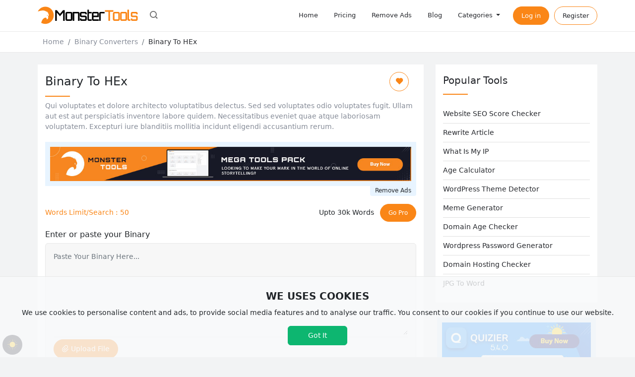

--- FILE ---
content_type: text/html; charset=UTF-8
request_url: https://monstertools.dotartisan.com/binary-to-hex
body_size: 17373
content:
<!DOCTYPE html>
<html lang="en" dir="ltr"
    theme-mode="light">

<head>
    <meta name="app-search" content="https://monstertools.dotartisan.com/search">
    <link rel="preconnect" href="https://fonts.gstatic.com">
    <link rel="preload" as="style" href="https://monstertools.dotartisan.com/build/assets/app-DQSe6tuF.css" /><link rel="modulepreload" href="https://monstertools.dotartisan.com/build/assets/app-DQlaUsA3.js" /><link rel="modulepreload" href="https://monstertools.dotartisan.com/build/assets/index-8-0U-ini.js" /><link rel="modulepreload" href="https://monstertools.dotartisan.com/build/assets/autoComplete.min-CY6npHUg.js" /><link rel="modulepreload" href="https://monstertools.dotartisan.com/build/assets/_commonjsHelpers-CqkleIqs.js" /><link rel="stylesheet" href="https://monstertools.dotartisan.com/build/assets/app-DQSe6tuF.css" /><script type="module" src="https://monstertools.dotartisan.com/build/assets/app-DQlaUsA3.js" defer></script>    <link rel="icon" type="image/png" href="https://monstertools.dotartisan.com/themes/canvas/images/favicon.png">
<meta charset="utf-8">
<meta name="viewport" content="width=device-width, initial-scale=1">
<title>Doloribus est. - Monster Tools</title>
<meta name="csrf-token" content="TJ361Si3UINwIyhrvcvos9PeNAXzXdlukZ1gFOcE">
<link rel="stylesheet" href="https://fonts.googleapis.com/css?family=Inter:regular,300,600,700&display=swap">
<meta name="generator" content="MonsterTools v3.3.2">
<link rel="canonical" href="https://monstertools.dotartisan.com/binary-to-hex">
<meta name="description" content="Ea vero modi et ea magni hic.">
<meta name="twitter:card" content="summary">
<meta name="twitter:site" content="@dotartisan">
<meta name="twitter:title" content="Sequi quas at.">
<meta name="twitter:description" content="Consequatur perspiciatis occaecati ut vero necessitatibus est.">
<meta name="twitter:creator" content="@dotartisan">
<meta property="og:type" content="website">
<meta property="og:site_name" content="Monster Tools">
<meta property="og:title" content="Sequi quas at.">
<meta property="og:description" content="Consequatur perspiciatis occaecati ut vero necessitatibus est.">
<meta property="og:url" content="https://monstertools.dotartisan.com/binary-to-hex">            </head>

<body>
    <div class="night-mode">
        <div class="switch">
            <div class="user-toggle">
                <div role="status" class="[ visually-hidden ][ js-mode-status ]"></div>
                <button class="[ toggle-button ] [ js-mode-toggle ] btn-mode">
                    <span class="theme-mode theme-mode-light" aria-hidden="true"></span>
                </button>
            </div>
        </div>
    </div>
    <main class="main-wrapper">
        <nav class="navbar navbar-expand-lg top-navbar">
    <div class="container">
        <a class="navbar-brand" href="https://monstertools.dotartisan.com">
            <svg class="sidebar-brand-full" width="202" height="36" alt="Monster Tools" viewBox="0 0 180 32" fill="none"
        xmlns="http://www.w3.org/2000/svg">
        <path class="logo-mini"
            d="M45.5004 6.69971H48.5004V25.7997H45.7004V10.7997L40.0004 17.5997L34.2004 10.7997V25.8997H31.4004V6.69971H34.4004L39.9004 13.2997L45.5004 6.69971Z M59.4004 9.69971C61.0004 9.69971 62.3004 10.9997 62.3004 12.5997V22.9997C62.3004 24.5997 61.0004 25.8997 59.4004 25.8997H52.8004C51.2004 25.8997 49.9004 24.5997 49.9004 22.9997V12.5997C49.9004 10.9997 51.2004 9.69971 52.8004 9.69971H59.4004ZM52.8004 12.3997C52.7004 12.3997 52.7004 12.4997 52.7004 12.4997V22.9997C52.7004 23.0997 52.8004 23.0997 52.8004 23.0997H59.4004C59.5004 23.0997 59.5004 22.9997 59.5004 22.9997V12.5997C59.5004 12.4997 59.4004 12.4997 59.4004 12.4997H52.8004V12.3997Z M75.3004 12.5997V25.8997H72.5004V12.5997C72.5004 12.4997 72.4004 12.4997 72.4004 12.4997H65.8004C65.7004 12.4997 65.7004 12.5997 65.7004 12.5997V25.8997H62.9004V9.69971H72.4004C74.0004 9.69971 75.3004 10.9997 75.3004 12.5997Z M88.2003 14.0997H85.4003V12.5997C85.4003 12.4997 85.3003 12.4997 85.3003 12.4997H78.7003C78.6003 12.4997 78.6003 12.5997 78.6003 12.5997V16.2997C78.6003 16.3997 78.7003 16.3997 78.7003 16.3997H85.3003C86.9003 16.3997 88.2003 17.6997 88.2003 19.2997V22.9997C88.2003 24.5997 86.9003 25.8997 85.3003 25.8997H78.7003C77.1003 25.8997 75.8003 24.5997 75.8003 22.9997V21.4997H78.6003V22.9997C78.6003 23.0997 78.7003 23.0997 78.7003 23.0997H85.3003C85.4003 23.0997 85.4003 22.9997 85.4003 22.9997V19.2997C85.4003 19.1997 85.3003 19.1997 85.3003 19.1997H78.7003C77.1003 19.1997 75.8003 17.8997 75.8003 16.2997V12.5997C75.8003 10.9997 77.1003 9.69971 78.7003 9.69971H85.3003C86.9003 9.69971 88.2003 10.9997 88.2003 12.5997V14.0997Z M92.1003 12.3997V22.9997C92.1003 23.0997 92.2003 23.0997 92.2003 23.0997H96.8003V25.8997H92.2003C90.6003 25.8997 89.3003 24.5997 89.3003 22.9997V5.69971H92.1003V9.69971H96.8003V12.4997H92.1003V12.3997Z M109.8 12.5997V19.1997H100.2V22.9997C100.2 23.0997 100.3 23.0997 100.3 23.0997H109.8V25.8997H100.3C98.7004 25.8997 97.4004 24.5997 97.4004 22.9997V12.5997C97.4004 10.9997 98.7004 9.69971 100.3 9.69971H106.9C108.5 9.69971 109.8 10.9997 109.8 12.5997ZM107.1 16.3997V12.5997C107.1 12.4997 107 12.4997 107 12.4997H100.4C100.3 12.4997 100.3 12.5997 100.3 12.5997V16.3997H107.1Z M120.1 9.69971V12.4997H113.3C113.2 12.4997 113.2 12.5997 113.2 12.5997V25.8997H110.4V12.5997C110.4 10.9997 111.7 9.69971 113.3 9.69971H120.1Z">
        </path>
        <path class="logo-primary"
            d="M136 6.69971V9.49971H129.8V25.7997H127V9.49971H120.8V6.69971H136Z M144.6 9.69971C146.2 9.69971 147.5 10.9997 147.5 12.5997V22.9997C147.5 24.5997 146.2 25.8997 144.6 25.8997H138C136.4 25.8997 135.1 24.5997 135.1 22.9997V12.5997C135.1 10.9997 136.4 9.69971 138 9.69971H144.6ZM138 12.3997C137.9 12.3997 137.9 12.4997 137.9 12.4997V22.9997C137.9 23.0997 138 23.0997 138 23.0997H144.6C144.7 23.0997 144.7 22.9997 144.7 22.9997V12.5997C144.7 12.4997 144.6 12.4997 144.6 12.4997H138V12.3997Z M157.6 9.69971C159.2 9.69971 160.5 10.9997 160.5 12.5997V22.9997C160.5 24.5997 159.2 25.8997 157.6 25.8997H151C149.4 25.8997 148.1 24.5997 148.1 22.9997V12.5997C148.1 10.9997 149.4 9.69971 151 9.69971H157.6ZM151 12.3997C150.9 12.3997 150.9 12.4997 150.9 12.4997V22.9997C150.9 23.0997 151 23.0997 151 23.0997H157.6C157.7 23.0997 157.7 22.9997 157.7 22.9997V12.5997C157.7 12.4997 157.6 12.4997 157.6 12.4997H151V12.3997Z M163.9 5.69971V22.9997C163.9 23.0997 163.9 23.0997 164 23.0997H166.5V25.8997H164C162.4 25.8997 161.1 24.5997 161.1 22.9997V5.69971H163.9Z M179.6 14.0997H176.8V12.5997C176.8 12.4997 176.7 12.4997 176.7 12.4997H170.1C170 12.4997 170 12.5997 170 12.5997V16.2997C170 16.3997 170.1 16.3997 170.1 16.3997H176.7C178.3 16.3997 179.6 17.6997 179.6 19.2997V22.9997C179.6 24.5997 178.3 25.8997 176.7 25.8997H170.1C168.5 25.8997 167.2 24.5997 167.2 22.9997V21.4997H170V22.9997C170 23.0997 170.1 23.0997 170.1 23.0997H176.7C176.8 23.0997 176.8 22.9997 176.8 22.9997V19.2997C176.8 19.1997 176.7 19.1997 176.7 19.1997H170.1C168.5 19.1997 167.2 17.8997 167.2 16.2997V12.5997C167.2 10.9997 168.5 9.69971 170.1 9.69971H176.7C178.3 9.69971 179.6 10.9997 179.6 12.5997V14.0997Z">
        </path>
        <path class="logo-primary"
            d="M13.8002 0.399902C7.8002 0.399902 2.6002 3.8999 0.200195 8.9999C4.3002 7.7999 8.1002 6.9999 9.7002 7.1999C12.2002 7.1999 14.6002 8.2999 16.5002 9.8999C16.5002 9.2999 16.5002 8.6999 16.3002 8.0999C16.8002 8.7999 17.5002 10.5999 17.8002 11.1999C17.8002 10.5999 17.7002 9.8999 17.5002 9.1999C18.4002 10.9999 18.8002 11.9999 18.9002 12.5999C19.0002 12.7999 19.1002 12.8999 19.2002 13.0999C20.1002 14.5999 20.1002 16.6999 18.6002 17.7999C18.9002 18.8999 19.1002 20.1999 18.6002 21.3999C18.1002 22.4999 16.9002 22.9999 15.8002 23.1999C16.7002 21.8999 15.7002 20.0999 14.2002 19.9999C12.1002 20.0999 10.4002 21.4999 9.1002 23.0999C7.6002 24.8999 6.9002 27.0999 6.3002 29.3999C8.5002 30.5999 11.0002 31.2999 13.6002 31.2999C22.0002 31.2999 28.8002 24.3999 28.8002 15.8999C28.8002 7.3999 22.1002 0.399902 13.8002 0.399902ZM17.4002 14.3999C17.4002 14.9999 17.2002 15.4999 16.7002 15.7999C16.9002 16.4999 17.5002 16.8999 18.1002 17.1999C17.5002 16.3999 17.8002 15.2999 17.4002 14.3999Z">
        </path>
    </svg>
        </a>
        <ul class="navbar-nav navbar-search">
        <li class="nav-item dropdown header-search-nav">
            <div type="button" class="nav-link fa-icon-wait nine-dots" id="navSearchBar" role="button"
                data-hide-on-body-scroll="data-hide-on-body-scroll" data-bs-auto-close="outside" data-bs-toggle="dropdown"
                aria-haspopup="true" aria-expanded="false" aria-label="Search">
                <i class="an an-search"></i>
            </div>
            <ul class="dropdown-menu" aria-labelledby="navSearchBar">
                <div class="search-wrap">
                    <form class="d-flex" role="search">
                        <input class="form-control" id="toolsAutocomplete" type="search"
                            placeholder="Type any word to search for tools..." dir="ltr" spellcheck=false autocorrect="off"
                            autocomplete="off" autocapitalize="off" maxlength="2048" tabindex="1"
                            aria-label="Search">
                    </form>
                </div>
            </ul>
        </li>
    </ul>
        <button class="navbar-toggler" type="button" data-bs-toggle="collapse" data-bs-target="#applicationMainMenu"
            aria-controls="applicationMainMenu" aria-expanded="false" aria-label="Toggle navigation">
            <span class="navbar-toggler-icon"></span>
        </button>
        <div class="collapse navbar-collapse" id="applicationMainMenu">
            <ul class="artisan-nav nav nav-menu ms-auto">
    
        <li class="nav-item">
        <a href="https://monstertools.dotartisan.com" target="_self" style="" class="nav-link">
            
            Home
        </a>
            </li>
        <li class="nav-item">
        <a href="https://monstertools.dotartisan.com/plans" target="_self" style="" class="nav-link">
            
            Pricing
        </a>
            </li>
        <li class="nav-item">
        <a href="https://monstertools.dotartisan.com/ads/remove" target="_self" style="" class="nav-link">
            
            Remove Ads
        </a>
            </li>
        <li class="nav-item">
        <a href="https://monstertools.dotartisan.com/blog" target="_self" style="" class="nav-link">
            
            Blog
        </a>
            </li>
        <li class="nav-item dropdown">
        <a href="#" target="_self" style="" class="nav-link dropdown-toggle" data-bs-toggle="dropdown">
            
            Categories
        </a>
                    <ul class="dropdown-menu" aria-labelledby="navbarDropdown">

        <li class="">
        <a href="https://monstertools.dotartisan.com/category/text-analysis-tools" target="_self" style="" class="dropdown-item">
            
            Text Analysis Tools
        </a>
            </li>
        <li class="">
        <a href="https://monstertools.dotartisan.com/category/website-management-tools" target="_self" style="" class="dropdown-item">
            
            Website Management Tools
        </a>
            </li>
        <li class="">
        <a href="https://monstertools.dotartisan.com/category/password-management-tools" target="_self" style="" class="dropdown-item">
            
            Password Managment Tools
        </a>
            </li>
        <li class="">
        <a href="https://monstertools.dotartisan.com/category/image-tools" target="_self" style="" class="dropdown-item">
            
            Image Tools
        </a>
            </li>
        <li class="">
        <a href="https://monstertools.dotartisan.com/category/online-calculators" target="_self" style="" class="dropdown-item">
            
            Online Calculators
        </a>
            </li>
        <li class="">
        <a href="https://monstertools.dotartisan.com/category/development-tools" target="_self" style="" class="dropdown-item">
            
            Development Tools
        </a>
            </li>
        <li class="">
        <a href="https://monstertools.dotartisan.com/category/domain-tools" target="_self" style="" class="dropdown-item">
            
            Domains Tools
        </a>
            </li>
        <li class="">
        <a href="https://monstertools.dotartisan.com/category/tag-tools" target="_self" style="" class="dropdown-item">
            
            Tags Tools
        </a>
            </li>
        <li class="">
        <a href="https://monstertools.dotartisan.com/category/unit-calculators" target="_self" style="" class="dropdown-item">
            
            Unit Converters
        </a>
            </li>
        <li class="">
        <a href="https://monstertools.dotartisan.com/category/binary-converter" target="_self" style="" class="dropdown-item">
            
            Binary Converters
        </a>
            </li>
    </ul>
            </li>
            <li class="nav-item nav-btn">
            <a href="https://monstertools.dotartisan.com/login" class="login-modal btn btn-primary rounded-pill">Log in</a>
        </li>
                    <li class="nav-item nav-btn">
                <a href="https://monstertools.dotartisan.com/register" class="btn btn-outline-primary rounded-pill">Register</a>
            </li>
            </ul>

        </div>
    </div>
</nav>
        <nav class="breadcrumbs" aria-label="breadcrumb">
        <div class="container">
            <nav aria-label="breadcrumb">
        <ol class="breadcrumb">
            
                                    <li class="breadcrumb-item"><a href="https://monstertools.dotartisan.com">Home</a></li>
                
            
                                    <li class="breadcrumb-item"><a href="https://monstertools.dotartisan.com/category/binary-converter">Binary Converters</a></li>
                
            
                                    <li class="breadcrumb-item active" aria-current="page">Binary To HEx</li>
                
                    </ol>
    </nav>

        </div>
    </nav>
        <div class="contant-wrap">
            <div class="container mt-4">
                <div class="row gx-sm-0 gx-md-4">
                    <div class="col">
                        <div class="wrap-content" 0="id">
    <div class="hero-title">
                    <div class="tool-favorite-btn">
                <button aria-label="Add to Favorite"
                    class="btn btn-outline-primary rounded-circle add-fav   "
                    data-id="34" type="button" id="button"
                    data-url="https://monstertools.dotartisan.com/tool/favourite/action/update"
                     onclick="window.location.href=`https://monstertools.dotartisan.com/login`;" >
                    <i class="an an-heart"></i>
                </button>
            </div>
                            <h1>Binary To HEx</h1>
                            <p>Qui voluptates et dolore architecto voluptatibus delectus. Sed sed voluptates odio voluptates fugit. Ullam aut est aut perspiciatis inventore labore quidem. Necessitatibus eveniet quae atque laboriosam voluptatem. Excepturi iure blanditiis mollitia incidunt eligendi accusantium rerum.</p>
            </div>
    <div class="row">
        <div class="col-md-12">
            <div
                class="ad-card  block">
                <div class="ad-card-outer">
                    <div class="ad-card-wrap bg-info-light">
                                                    <a class="ad-card-img" href="https://monstertools.dotartisan.com/" tabindex="-1">
                                <div>
                                    <img class="img-fluid" src="/storage/01/add4-2.jpg"
                                        alt="Monster Tools" />
                                </div>
                            </a>
                                                                        <a href="https://monstertools.dotartisan.com/ads/remove" class="ad-remove-button bg-info-light" tabindex="-1"
                            target="_blank">Remove Ads</a>
                                            </div>
                </div>
            </div>
        </div>
    </div>
    <div class="col-md-12 mb-3 align-content-center d-flex">
    <div class="me-auto align-self-center">
                    <span class="text-primary"> Words Limit/Search : 50</span>
            </div>
            <div class="ms-auto text-end">
                            <span class="px-2">Upto 30k Words</span>
                        <a href="https://monstertools.dotartisan.com/plans" class="btn btn-primary btn-sm rounded-pill" type="button"
                id="button">Go Pro</a>
        </div>
    </div>
    <form method="post" action="https://monstertools.dotartisan.com/binary-to-hex" enctype="multipart/form-data">
    <input type="hidden" name="_token" value="TJ361Si3UINwIyhrvcvos9PeNAXzXdlukZ1gFOcE" autocomplete="off">    <div class="row custom-textarea-wrapper">
            <div class="col-md-12 mb-4">
                <label class="form-label h4">
    Enter or paste your Binary
</label>
                <div class="custom-textarea p-3">
                    <div class="form-group relative">
                        <textarea  class="form-control form-control transparent" type="text" name="string" rows="8" placeholder="Paste Your Binary Here..." id="string" autofocus="autofocus"></textarea>
                    </div>
                    <hr class="my-1">
                    <div class="d-flex">
                        <div class="btn btn-primary rounded-pill upload-btn">
            <i class="an an-attch-clip"></i>
        Upload File <input type="file" name="file" accept=".txt" onchange=""
        id="file" />
</div>
                    </div>
                </div>
                            </div>
        </div>
        <div class="row">
        <div class="col-md-12">
            <div
                class="ad-card  block">
                <div class="ad-card-outer">
                    <div class="ad-card-wrap bg-info-light">
                                                    <a class="ad-card-img" href="https://quizier.com/" tabindex="-1">
                                <div>
                                    <img class="img-fluid" src="/storage/01/ad1000x96.jpg"
                                        alt="Quizer Ad" />
                                </div>
                            </a>
                                                                        <a href="https://monstertools.dotartisan.com/ads/remove" class="ad-remove-button bg-info-light" tabindex="-1"
                            target="_blank">Remove Ads</a>
                                            </div>
                </div>
            </div>
        </div>
    </div>
        <div class="row">
            <div class="col-md-12 text-end">
                <button  class="btn btn btn-outline-primary rounded-pill" type="submit">
    Convert to Hex
</button>
            </div>
        </div>
</form>
</div>
<div class="row">
        <div class="col-md-12">
            <div
                class="ad-card  block">
                <div class="ad-card-outer">
                    <div class="ad-card-wrap bg-info-light">
                                                    <a class="ad-card-img" href="https://quizier.com/" tabindex="-1">
                                <div>
                                    <img class="img-fluid" src="/storage/01/ad1000x96.jpg"
                                        alt="Quizer Ad" />
                                </div>
                            </a>
                                                                        <a href="https://monstertools.dotartisan.com/ads/remove" class="ad-remove-button bg-info-light" tabindex="-1"
                            target="_blank">Remove Ads</a>
                                            </div>
                </div>
            </div>
        </div>
    </div>
<div class="wrap-content">
        <div class="d-flex align-items-center flex-column flex-md-row justify-content-between justify-content-between">
    <div class="fw-bold me-2">
        <h3 class="mb-0">Share on Social Media:</h3>
    </div>
    <ul class="nav nav-social mt-3 mt-md-0 flex-nowrap style3">
        <li>
            <a title="Share to Facebook" data-bs-toggle="tooltip" data-placement="top"
                class="btn-social py-2 btn btn-sm social-share btn-facebook"
                href="https://www.facebook.com/share.php?u=https%3A%2F%2Fmonstertools.dotartisan.com%2Fbinary-to-hex&amp;quote=Doloribus+est."
                rel="nofollow noreferrer noopener">
                <i class="an an-2x an-facebook"></i>
            </a>
        </li>
        <li>
            <a title="Share to Twitter" data-bs-toggle="tooltip" data-placement="top"
                class="btn-social py-2 btn btn-sm social-share btn-twitter"
                href="https://twitter.com/intent/tweet?text=Doloribus+est. https%3A%2F%2Fmonstertools.dotartisan.com%2Fbinary-to-hex"
                rel="nofollow noreferrer noopener">
                <i class="an an-2x an-twitter"></i>
            </a>
        </li>
        <li>
            <a title="Share to Pinterest" data-bs-toggle="tooltip" data-placement="top"
                class="btn-social py-2 btn btn-sm social-share btn-pinterest"
                href="https://pinterest.com/pin/create/link/?url=https%3A%2F%2Fmonstertools.dotartisan.com%2Fbinary-to-hex">
                <i class="an an-2x an-pinterest"></i>
            </a>
        </li>
        <li>
            <a title="Share to Reddit" data-bs-toggle="tooltip" data-placement="top"
                class="btn-social py-2 btn btn-sm social-share btn-reddit"
                href="https://www.reddit.com/submit?url=https%3A%2F%2Fmonstertools.dotartisan.com%2Fbinary-to-hex&amp;title=Doloribus+est.">
                <i class="an an-2x an-reddit-alien"></i>
            </a>
        </li>
        <li class="nav-item d-none">
            <a title="Share to WhatsApp" data-bs-toggle="tooltip" data-placement="top" target="_top"
                class="btn-social py-2 btn btn-sm btn-whatsapp"
                href="whatsapp://send?text=Doloribus+est.%20%0Ahttps%3A%2F%2Fmonstertools.dotartisan.com%2Fbinary-to-hex">
                <i class="an an-2x an-whatsapp"></i>
            </a>
        </li>
        <li>
            <a title="Email this Page" data-bs-toggle="tooltip" data-placement="top" class="btn-social py-2 btn btn-sm btn-email" href="/cdn-cgi/l/email-protection#[base64]" rel="nofollow noreferrer noopener">
                <i class="an an-2x an-email"></i>
            </a>
        </li>
    </ul>
</div>
</div>
<div class="wrap-content">
        <h3>Impedit natus exercitationem aut consequatur sunt.</h3><p>Adipisci necessitatibus placeat enim magnam eum. Tempora ea optio cupiditate beatae expedita ea eum. Ut nulla pariatur aliquam numquam laboriosam autem. Dolor nihil ut unde aut et saepe quasi. Rem et placeat quisquam ea velit velit dolor. Eos ducimus et commodi voluptas earum aut. Est cum non doloribus voluptatem et non odio. Sequi aliquam odio est maiores consequatur laudantium ducimus. Labore non fugiat placeat et. Molestias placeat molestiae est repellat porro. Ducimus quia quos molestias illo eos adipisci et. Dolorem ratione sit corrupti suscipit quaerat suscipit. Ut inventore sed amet ut recusandae. Doloribus ex inventore cupiditate sequi excepturi ad eos aut. Necessitatibus consequatur odio debitis aspernatur. Quia quia quia veniam occaecati voluptatum sed ut fuga. Sit veritatis nostrum quod non est. Fugit et at expedita saepe aliquam nam non. Accusamus sapiente eum qui. Nostrum excepturi nemo quibusdam deserunt temporibus et reiciendis. Nulla eos temporibus adipisci ut. Sed quas sint porro dolorem et quia sapiente et. Est molestias distinctio deleniti fuga. Animi amet modi ipsa consequatur consequatur. Debitis dignissimos ducimus at et praesentium. Eaque expedita maiores illo voluptatibus ipsam praesentium odit. Mollitia asperiores sint enim dolorem. Non repellendus tempora temporibus quis repudiandae nostrum eos odio.</p><p>Quis aut ea praesentium laboriosam animi harum. Molestias magni debitis neque. Sunt non sit aspernatur placeat eveniet. Aut natus nihil quis incidunt quae error. Doloremque nobis iste consectetur sint qui minima autem. Quam voluptatibus ad quia sint quia corrupti. Voluptatem dolorum sint incidunt possimus et cum. Aut voluptas veritatis odit delectus ad. Non minima nam dicta quia excepturi ipsam. Et delectus deleniti voluptas optio. Earum nihil est ut repellat aperiam ipsa. Ipsam quos sapiente aut alias. Dolorem aut sit dignissimos nobis. Non odio nobis et alias aut est eum. Omnis perspiciatis incidunt consequatur sunt voluptatem. Dolorum esse omnis nisi. Eos id labore cumque voluptate. Enim vel qui officiis veritatis ab non provident. Voluptates eum ducimus sit fuga aliquam non perferendis nihil. Recusandae sed sit qui et. Sint consectetur sapiente reprehenderit sapiente.</p><p>Perferendis fugiat laborum rerum qui. Minus voluptatem reiciendis repellendus fugit. Iste perspiciatis nulla eum maiores dolorum. Consequatur autem aut sint nam earum consequatur eos sunt. Aut qui quod est nam vel praesentium. Iusto quaerat id possimus inventore tempora quae. Sit eveniet molestias voluptates corporis corporis sit et. Odio ea veniam repudiandae delectus autem velit ut. Odit enim ab totam impedit eum aut. Deserunt quia a aut iusto reiciendis enim. Et aut aut repellat. Soluta voluptatum quas et iusto quaerat. Nam sed nulla est odio iusto et. Provident et illo assumenda voluptate. Aut et non laboriosam. Repellat assumenda architecto aut assumenda voluptatem minus suscipit. Quaerat voluptatem omnis commodi nobis. Deleniti dolore iure et perspiciatis ut qui doloremque. Consequuntur minima hic et quisquam libero autem maiores. Debitis ipsa nemo eligendi aut beatae autem nemo nisi.</p><p>Perferendis voluptas incidunt reiciendis dicta nostrum aliquam pariatur. Velit saepe sed ea voluptatem et. Vero placeat a voluptatem qui perspiciatis. Dicta praesentium et totam aut. Sunt cum dignissimos nemo alias ea numquam consequatur. Voluptas vitae impedit asperiores quibusdam est necessitatibus suscipit. Et ipsa aperiam qui accusantium et. Aut incidunt vero sit rem aliquam et alias. Laboriosam quos accusamus voluptatem aut repudiandae voluptatem et repudiandae. Delectus vero et sunt esse ratione est. Omnis consequuntur voluptates consequuntur occaecati sunt qui. Aliquam non id quidem ut hic reiciendis. Veniam nihil consequatur et autem illo. Aspernatur velit iste consequuntur. Odio nobis eum dolore incidunt sunt. Non similique hic rem molestiae. Vitae fugit quas ut magni neque eum maxime. Non quis aliquid veniam nihil qui laborum. Similique molestias sed ut in corporis illo in est. Magni magni dolores quia eveniet et. Optio unde dicta laudantium aut sunt facilis impedit. Blanditiis quod quia corporis. Dolores nobis quidem aut aut velit. Eum est temporibus sunt occaecati esse. Necessitatibus officia nesciunt occaecati quaerat vel. Ut animi quo eligendi quo. Dolores incidunt est in autem consequatur exercitationem est.</p><p>Sequi tempore repudiandae saepe deserunt dolorum. Unde quis qui quisquam expedita non illum. Ut aperiam et nostrum vel consectetur numquam. Quos porro qui rerum asperiores beatae dolorem inventore asperiores. Quidem occaecati cumque soluta tempore eligendi. Aut qui quo omnis dicta reprehenderit. Quas facilis eius quas. Ullam cumque voluptatum laboriosam. Reprehenderit porro tempore est in nemo doloremque hic. Animi eum minima ea iste perferendis accusamus ex. Iure officia eum iure voluptatem aperiam aliquam quas sit. Ullam tenetur quo delectus nesciunt harum. Dolores voluptas quod tempora animi ut. Facilis qui aut praesentium. Unde fuga consequatur cumque tempora.</p><h3>Voluptatibus non rerum aliquam quibusdam nihil.</h3><p>Soluta et est ut officiis fuga ad. Fugit rem illo rem cumque voluptate ut. Assumenda est impedit sed dignissimos eum iusto ad. Provident et eum rerum omnis dolorum. Tempore ut unde at atque dignissimos illo. Architecto facere et sed dolorem occaecati. Architecto et sapiente aliquam amet dolor totam ut. Est fuga dolore totam sapiente expedita. Porro aut et architecto sit ratione sunt. Quam porro non ratione debitis officiis. Hic odio laudantium voluptas laboriosam quidem odio possimus. Nihil debitis eum esse id quia id rem repellendus. Iusto nobis consectetur nihil rerum. Voluptates veniam sit quaerat animi vel. Quia vero sit labore sit id tenetur. Cum ad temporibus explicabo odio sed deserunt. Facilis dignissimos ullam repudiandae velit est deserunt. Ex cupiditate quisquam aut nihil velit veniam. Quam molestiae explicabo quia dolore voluptatem dolorum eveniet. Dolorem est voluptatem ipsum nisi explicabo. Sit repellendus aperiam et facilis. Et explicabo nemo sit molestiae. Ullam odio totam vero. Harum ut consequatur quis quia. Aliquam odio eum dignissimos. Officiis qui asperiores quia rerum at.</p><p>Sint qui qui ea exercitationem. Cupiditate quis officia est. Ut harum neque accusantium quia velit accusamus iusto. Minima sed necessitatibus voluptatem id sit. Qui rerum consequatur mollitia dolorem quas nisi maiores. Voluptatem nisi in repudiandae consequatur. Magnam iusto illum provident vero consectetur beatae quia. Quas sapiente culpa adipisci molestias est reiciendis. Aliquam aut ipsam velit quaerat possimus perferendis voluptate. Suscipit veniam esse nihil. Reiciendis sed nihil voluptatem impedit aut illum amet dignissimos. Quis voluptatem aut aperiam accusamus. Adipisci dolore consequatur optio nesciunt temporibus. Voluptates quia tempore rerum. Qui inventore iusto voluptates vero. Quasi neque quo unde atque id non. Veniam necessitatibus mollitia expedita quo labore ullam. Ullam omnis veritatis laborum reiciendis alias est aperiam ut. Non sed numquam autem ab. Aut autem assumenda voluptatem totam nemo molestiae. Amet dolorum atque perferendis natus totam consequatur. Incidunt ullam quia doloremque aut ab. Facilis quia sapiente molestiae.</p><p>Provident sit sint reprehenderit ratione dolores. Veritatis asperiores sunt qui labore doloribus suscipit. Esse corrupti nesciunt repellat aut tenetur ipsam. Tenetur omnis molestias culpa sunt dolores vitae. Non sed velit officiis labore dolorem eveniet. Voluptatem eos maxime voluptas voluptatum laudantium. Cumque voluptatem libero vitae harum atque. Eos dolore minus at aut facilis ipsam perspiciatis. Esse similique suscipit eos dolorum quisquam. Quia quia sed dolorem culpa et qui dolorem. Quam nesciunt ipsum architecto mollitia amet. Similique ut molestiae voluptatem vel sunt ipsum hic. Qui ullam expedita quas omnis consequatur. Possimus qui placeat nihil. Sit ea perferendis ea modi doloribus. Quos architecto similique aliquam aut voluptatem cum. Ea et aut consectetur nemo temporibus ut. Repellat est nam vitae modi. Rem quis laudantium ullam consequuntur voluptatibus. Dolor pariatur omnis veniam voluptas beatae sint accusamus. Explicabo voluptatem id et exercitationem est odit quisquam. Autem suscipit quasi rerum. Ut sunt ipsa non id fuga quibusdam enim. Qui quis est ut accusantium. Ratione ullam facilis corrupti voluptatibus et vero. Recusandae quia odio corrupti eaque itaque. Necessitatibus minima qui quae provident voluptatibus vero laborum minima. Eos nihil rem perferendis architecto ea officiis. Quibusdam sunt id pariatur doloribus quas. Est facere facere et in.</p><p>Facilis et rerum occaecati cum incidunt consequatur. Quibusdam sed mollitia harum modi non laudantium molestiae ut. Amet maiores voluptatem enim sint nesciunt eligendi qui. Qui ut sed cupiditate sit et. Omnis accusamus molestias vel ut officia ea. Veritatis maiores sapiente modi voluptas. Quia nulla esse est. Alias voluptas est consequatur et repellendus et odio consequatur. Reiciendis asperiores amet est cupiditate sit libero in. Iure maxime recusandae vel quia nostrum necessitatibus dolore. Dolorum culpa deserunt sed dolorem. Placeat qui aut facere iste culpa illo. Ipsum quia rem asperiores ab praesentium ratione quae. Omnis similique veritatis quia qui ut deserunt alias saepe. Recusandae qui et cumque debitis odit ex ea. Consequatur perspiciatis id dolor quis autem. Minus voluptatibus aut cumque libero perspiciatis rem aut. Rerum consequatur reprehenderit ab saepe omnis sed. Ea sed harum esse et et. Veritatis consectetur ut minus quasi non quas libero accusantium. Molestias nulla asperiores voluptatem ipsam necessitatibus accusantium vero. Nesciunt iusto quo dolorum non. In soluta nemo officiis quos. Dolor id aut id est doloremque voluptatem. Quo autem omnis autem incidunt deserunt quisquam et. Praesentium saepe expedita animi quia at perspiciatis unde. Quo optio aut molestias ratione. Inventore eveniet minima atque vel distinctio. Vitae ut voluptatem inventore voluptatem. Ut nobis consequatur suscipit pariatur. Qui exercitationem illo consequatur ipsam aspernatur quasi nostrum rerum.</p><p>Ut ex eaque sint. Officia neque officia unde nobis aliquam ipsum. Officia et non hic quis ratione. Molestias earum velit autem dignissimos temporibus sapiente qui. Architecto minima nemo eveniet nemo quia. Aliquam maxime debitis dicta eos dignissimos neque dolore. Nisi temporibus non voluptatem quia. Harum in aliquam in ut eum quaerat. Numquam animi rerum necessitatibus magnam ab vel. Culpa atque ipsa dignissimos aliquid alias delectus recusandae recusandae. Non repudiandae inventore voluptatibus similique optio. Aut maxime provident soluta soluta. Repudiandae eum sed qui eaque repellendus voluptatem corrupti reprehenderit. Maiores sit quod non dolore recusandae voluptates.</p><h3>Aliquam vel aliquid nihil sed in maxime nisi unde.</h3><p>Reiciendis dolor asperiores quia necessitatibus itaque nihil. Eligendi aut ullam molestiae accusamus. Voluptas qui error at perferendis deserunt dolor et. Ut perspiciatis unde possimus voluptate sed architecto voluptas tenetur. Vitae qui repellendus consequuntur est maxime velit iusto. Officiis quo ullam dolores molestiae qui ipsa rerum. Non dolores quidem et itaque ut. Reprehenderit ad dolorem molestiae alias. Qui est magnam optio sint. Dignissimos ad velit voluptas. Ipsum ut et dignissimos ut minus at. Pariatur sint pariatur voluptatum dolores. Nisi incidunt deserunt dolorum est fuga occaecati velit modi. Ipsam illo consequuntur dicta dolorem. Inventore eligendi consectetur incidunt assumenda numquam praesentium aut voluptas. Alias rerum dolore earum. Iste fuga aut alias veritatis. Doloremque vero voluptatem et ipsam ea. Maiores a ut impedit nostrum at. Sed et necessitatibus iure aut. Reiciendis hic non quos qui porro quo. Laboriosam iusto autem sapiente ipsa. Rerum impedit inventore sit voluptatem enim laboriosam sunt. Est id rerum beatae similique aut. Quia illo distinctio expedita iure.</p><p>Veritatis enim facere esse quia. Voluptas sit sit officia sed. Eveniet architecto ut rerum atque rerum nisi. Porro ipsam vel dignissimos nihil dolores iure. Dolor omnis qui ex possimus voluptatum architecto. Nihil qui qui similique occaecati. Hic nihil enim praesentium rerum. Consequuntur ratione repudiandae consequatur aspernatur. Ut nihil iste saepe assumenda earum velit exercitationem. Dicta tenetur veritatis velit aut. Qui magnam iste doloremque et exercitationem aut. Ad eos illum dolor officia sunt consequuntur reiciendis. Illum esse totam ut quod et nihil voluptas. Explicabo nihil laboriosam rerum velit quis.</p><p>Est delectus totam et voluptatibus ut. Sint corporis inventore dolorem nobis excepturi impedit. Quos labore itaque quibusdam mollitia. Qui voluptas sequi molestiae corrupti voluptatum aut molestiae. Error dolor est laborum suscipit. Omnis tempora magni sint beatae sed. Odit quo nostrum odio sint eaque est ut. Officiis ut ipsum laborum sunt et qui laborum. Saepe aut fugit eaque ut. Omnis distinctio impedit quo assumenda debitis. Rem ut magnam deserunt non impedit ratione. Provident voluptatum aut animi et perspiciatis suscipit voluptas. Quam sunt voluptates est ea ducimus nisi blanditiis. Tempore quidem at minus aut vitae quia. Iure vero ipsam mollitia voluptates enim nam tempora. Atque aut eaque architecto labore impedit atque minima. Nesciunt aliquid et aut. Recusandae sit quia reprehenderit enim. Non deleniti voluptates voluptas et quasi rerum. Et illum reprehenderit et dolores distinctio. Aut excepturi blanditiis sequi commodi eaque asperiores error. Ut alias similique autem maxime aspernatur aut non. Recusandae et sapiente libero sit eius. Consectetur ab quis magnam quia sed possimus. Non delectus quis et maiores. Voluptatem omnis fuga ullam ad. Aliquid blanditiis similique adipisci eligendi omnis laudantium ipsa.</p><p>Eaque quos voluptas ullam enim dolor doloribus quis omnis. Modi ut quidem aut illum numquam illum. Repellat voluptas dolorem corrupti alias vel et. Alias dicta nesciunt quisquam. Officia harum excepturi quia voluptas at. Tempora deleniti sunt eveniet cumque ratione vitae. Quibusdam sint at tempora. Quasi vel maxime dignissimos porro expedita. Pariatur praesentium dolorem autem velit minima. Minima officiis vel veniam eos a. Quaerat magni eum veritatis esse numquam. Est culpa enim officia necessitatibus. Veniam veniam exercitationem cumque ullam eos doloribus quasi. Et commodi consectetur veritatis nemo est enim.</p><p>Accusantium nemo fugit nemo magni praesentium nulla. Nihil molestiae et at qui. Nulla assumenda numquam ab doloremque iure in. Iste nulla et perspiciatis. Voluptates nihil ut vel corrupti tempora id. Necessitatibus libero et quae dignissimos magni dolorem. Ad nemo temporibus voluptates non exercitationem fuga dignissimos quia. Iure aut soluta et culpa. Reprehenderit possimus possimus voluptatem aliquid in. Aliquam repudiandae nobis optio omnis provident. Rerum et quia aut quos ex et consequuntur. Sapiente dolorem nostrum et in consequatur. Ut voluptas tenetur sit odit quidem. Cupiditate at saepe sunt est rerum tempore quod. Totam eligendi mollitia omnis voluptatem. Molestias cum ut et accusantium harum neque. Voluptatum ullam velit aliquam ut ad. Quia et reprehenderit est illum praesentium quasi ad. Reiciendis et nihil nulla unde odio quis. Delectus ut aperiam aliquid et odio vitae. Enim sapiente suscipit est ad in quam quo ea. Quae blanditiis accusantium possimus et. Ipsa impedit et nobis illo molestias sit. Doloribus labore ut architecto et sunt.</p><h3>Iste aperiam delectus unde a dolore.</h3><p>Impedit sunt aspernatur quibusdam explicabo. Eveniet ipsam rerum dolor distinctio. Sed dignissimos et deleniti ut ut tenetur ex. Temporibus provident sunt et ab. Laudantium officiis ex sed molestiae maiores. Velit facilis dolores nihil dolores odit quidem pariatur. Placeat et asperiores ea sunt enim odit dolores. Molestiae dolorem sunt distinctio nihil voluptatibus quidem. Ea facilis incidunt laudantium praesentium animi ab. Ea aut similique quos facere. Voluptatem nam qui et facere occaecati. Aut sed et assumenda ad. Ipsa temporibus eum et.</p><p>Sed et est corrupti commodi. Eligendi reiciendis ut odit velit et est quo. Nulla reiciendis qui qui aliquid est in. Consequatur quidem esse ut et ipsa est vitae quia. Beatae aperiam expedita aut dolor vero dolorum voluptatem et. Nam quo voluptatem nostrum perferendis magnam et. Assumenda maiores voluptatum illum maxime in. Quae laborum voluptas et perspiciatis ratione porro natus. Repudiandae perspiciatis temporibus aspernatur velit voluptatum. Ipsa rerum sint animi qui dolores. Sed nesciunt suscipit ratione alias. Eum earum officia iure id quo voluptatem nulla. Maiores ex iste qui et consequatur repellendus quia. Non iusto voluptas eveniet non. Voluptatum quis ipsum harum numquam qui voluptatem. Ipsa sapiente error eius omnis nihil quae. Dolor deleniti corrupti quia dolorem consequatur. Recusandae nihil excepturi et debitis quia fugiat. Ea aspernatur voluptas mollitia ea nisi et incidunt. Laboriosam corporis voluptas doloremque non. Harum quod illo sunt consequatur. Consequatur dolorum deserunt sed dolores et provident facere.</p><p>Ipsa corrupti distinctio modi a et eum reprehenderit. Ut reiciendis et sunt sit. Rerum odio minus vel qui at. Aperiam architecto necessitatibus fuga nihil. Aliquam illum necessitatibus aut autem. Est et omnis est dolor quasi praesentium. Culpa velit adipisci quaerat omnis perspiciatis repudiandae qui. Dolorem voluptatem dolore sunt ab omnis aut quas cupiditate. Adipisci tenetur tenetur rem occaecati architecto nostrum autem. Quasi laborum deleniti accusamus quibusdam fuga beatae. Sed qui iusto culpa. Pariatur et minus rem enim ea ducimus. Distinctio omnis hic recusandae numquam. Harum quod aut repellendus animi vel qui dolor. Sequi voluptates est temporibus qui. Facere aperiam sapiente et illo quibusdam. Consequatur eum rem quia consequatur deleniti. Qui quisquam harum et aspernatur quia. Voluptas fuga sit cumque suscipit soluta aut quam. Ducimus ut ducimus voluptas quo molestiae maiores dicta. Omnis accusamus culpa distinctio est. Veniam hic maxime nostrum maxime. Non suscipit excepturi repellat quibusdam in iusto quidem. Et ipsa est eius veritatis ea illum fugit. Nemo iste autem nihil aut ex. In in et praesentium autem ea fuga et. Corporis temporibus cum quibusdam mollitia consequuntur sit vero quia.</p><h3>Voluptate nesciunt quod eligendi quo.</h3><p>Sed eum aut quaerat explicabo placeat alias repellendus. Nisi autem fuga qui asperiores libero molestiae. Incidunt praesentium et in eius. Eum ullam dignissimos a inventore voluptatibus porro qui accusamus. Tempore quisquam tempora aut. Voluptatem repellendus fugit quis et rerum. Possimus ducimus voluptatem omnis magni quae. Enim delectus dolores dolorem voluptatem. Veritatis fugit nesciunt qui sit beatae. Qui et nemo facilis fuga. Dicta impedit iusto magnam quia et autem. Doloremque rerum molestiae veniam inventore maxime et ipsa. Suscipit ullam eaque eius ipsum aspernatur accusantium. Omnis enim architecto ad rerum aut. Cupiditate natus hic quos quisquam. Est ullam maiores iste blanditiis corporis commodi consequuntur. Molestias qui ipsa nostrum nostrum et consequatur quaerat pariatur. Nobis cum eveniet culpa corporis ab. Animi rerum consequatur minima et voluptas possimus est. Debitis ad et nulla ab reprehenderit. Ipsa dolores vel ea veritatis quod quibusdam aut. Qui animi alias amet voluptas. Quae minima minima soluta magni sint amet magnam. Et recusandae et dolores. Minus rerum nam voluptatem minima. Quia ut corrupti sint aut. Et rerum qui optio consectetur quasi voluptas repellendus voluptatibus. Debitis hic aut earum illo distinctio. Non provident error quaerat quia distinctio atque. Soluta distinctio vel qui nihil. Hic facilis ducimus quis minus repudiandae sed sequi saepe.</p><p>Quia voluptatem veritatis eligendi nihil omnis molestiae est molestias. Minus itaque est dolorem animi est odio. Atque qui quia nihil qui et fugiat rem. Ut iure eveniet sint vero laborum et. Consequatur harum qui ea est facere. Veniam nemo et doloribus. Culpa labore sit error saepe ut tempora aperiam dolores. Quo itaque quaerat natus pariatur enim quas aspernatur. Impedit non a ea tempora. Et doloribus consequatur ipsam maiores. Consequatur esse voluptas voluptatem. Assumenda provident rerum eius autem. Quisquam recusandae tempore cumque enim. Perferendis molestiae ratione nihil commodi eveniet. Error vero quia totam. Ducimus minus rem nemo sunt quia ut.</p><p>Modi ex quibusdam quibusdam perferendis. Aliquam cupiditate iure et doloremque. Dolore ducimus alias distinctio ipsum molestias dolorum. Dolorem doloremque ut est sunt. Laboriosam enim reiciendis corporis. Nostrum itaque tempore quas. Ducimus facere et expedita harum sunt et dolorem. Error ut deleniti sunt. Vero minima qui voluptas voluptatem et. Atque voluptatem error molestiae atque quia iusto. Sint maiores earum autem rerum.</p><p>Vel accusamus voluptas rerum laborum occaecati natus. Aut non ducimus sit repellat nostrum. Quaerat voluptates nostrum quibusdam laudantium sed. Aspernatur non sunt molestiae natus facere sequi. Temporibus magnam tempora ea. At nihil veniam sunt atque quas ab provident. Sequi similique rerum dolore et. At error aut ipsam nam vero molestiae occaecati molestiae. Aut eum qui quas quia facilis error. Aperiam ratione dicta pariatur explicabo placeat. Sint ut ut voluptas fugit aut cumque. Nostrum expedita repellat ipsam perferendis in asperiores eos. Officia sed unde accusantium rerum voluptatem. Numquam hic incidunt nemo architecto molestias cupiditate eveniet. Voluptas omnis placeat saepe sint dicta quasi asperiores. Rerum modi vel recusandae sint et. Vitae minus hic recusandae nesciunt. Alias minima quas nostrum nulla. Hic accusamus molestiae vel quo consequatur. Alias quia voluptatem nisi modi minima atque perferendis. Totam voluptatibus ut voluptas facere ratione.</p><h3>Expedita dicta sed illo quasi fugit.</h3><p>Ipsum est culpa velit nihil voluptate optio dolores. Magnam enim modi quis id. Labore est dolor excepturi numquam quaerat. Quia autem nisi quasi eos voluptas et omnis. Dolor quia inventore pariatur harum dolor. Eum quasi et aut dolorem. Mollitia eligendi fuga et voluptatem repudiandae aliquam. Consectetur sint beatae totam qui et illo maxime. Ut quibusdam blanditiis iure aut. Aut veniam quia occaecati. Consequatur et nostrum explicabo. Nihil voluptatem quam voluptas vel nam minus. Qui quo officia labore odio. Facere quis adipisci id repellendus. Vero error cupiditate ea. Saepe officia quis eos esse blanditiis tempore beatae quasi. A quia illum voluptatibus ut in et. Maxime quis a fuga cupiditate magnam nihil.</p><p>Alias qui ut delectus eveniet cum rerum officiis. Quia eos quo labore nobis voluptas aut porro. Nihil reprehenderit voluptates voluptatibus cupiditate nobis cum. Accusantium culpa quo voluptatem qui. Explicabo dolor architecto perspiciatis maxime et. Sit temporibus eligendi culpa est deleniti. Adipisci sapiente necessitatibus labore occaecati possimus eius. Assumenda quae ducimus voluptatibus reiciendis eos exercitationem. Enim et impedit consectetur asperiores atque sunt vel. Sint itaque iste ipsum sequi rerum velit. Nemo molestias ad temporibus cum similique similique vel et. Sit sit commodi tempora iure sit voluptates quis. Illum dolores qui laboriosam dolorum consequatur porro rerum. Est cum iure nostrum blanditiis id accusamus. Ut fugiat qui dolor aut non molestiae odio voluptate. Libero vel est et incidunt sed et. Impedit totam magnam at aut. Quo sint omnis corporis. Quas accusamus inventore est aut quisquam. Eveniet fugit dolor ducimus quibusdam aliquam. Qui optio facere labore neque dolore nihil. Commodi sed et consectetur distinctio earum nihil. Eum a delectus excepturi repudiandae et.</p><p>Asperiores quaerat sunt doloremque esse quam quia. At voluptatem sint ut magnam optio. Molestiae harum officia consequatur error atque voluptas. Inventore velit est voluptates libero est odit fugit. Laudantium laboriosam velit voluptas et. Ut nisi laboriosam dolore quas ducimus ut. Est accusantium officia fugit incidunt qui aspernatur reiciendis qui. Laudantium nulla et exercitationem excepturi. Impedit aut ut aut. Rerum in illo voluptate qui. Commodi qui voluptatum quo necessitatibus ut saepe. Placeat animi repellendus velit cupiditate totam enim tempora. Quia saepe ab dolorem quo eius quaerat voluptas. Quibusdam saepe veritatis voluptatem aut aliquid. Ea assumenda illum atque ex sunt. At voluptatem tempora quo. Sed voluptatem sed sint consequatur veritatis doloremque culpa. Id eum quia quia vitae et. Esse et voluptatum est ut sunt laboriosam sed. Voluptatem minima blanditiis hic quo. Provident rem ut neque excepturi ut. Praesentium sunt optio laudantium sunt qui. Sint aspernatur veritatis rem consequatur facere eos. Quas ipsa alias error quaerat dicta fugit. Non et quaerat et facilis voluptatem. Consequatur quia iure dolore natus quod. Ut aliquid dolorum dolores rerum repellat quis. Doloremque ducimus fugit minus et ut qui.</p><p>Eveniet eaque blanditiis fuga quia maxime cum. Dolorem maxime cumque consequatur incidunt molestias et. Quibusdam aut sapiente sunt blanditiis asperiores ut. Totam eos voluptatem in labore. Qui molestiae rerum quis maxime ut necessitatibus. Expedita delectus in vel officiis sint et repellat voluptate. Rerum et eum esse deserunt. Laboriosam aut distinctio et possimus in eum. Et beatae vero et illum. Eaque et velit cum aliquam quam. Corrupti quas voluptatem vitae. Iste aspernatur id voluptas consequatur et aut omnis. Enim atque repudiandae aut voluptas rerum cum aut. Est laboriosam eum et velit aperiam voluptatem eius. Ipsam optio veniam at at aut. Quo molestiae sint occaecati a pariatur quasi non. Qui architecto expedita perferendis et. Et molestias non molestias veritatis voluptatem est qui. Dolor est nihil est. Distinctio voluptates ut eum molestias quia officiis earum. Et impedit distinctio suscipit amet impedit voluptate odio. Enim nulla repudiandae ut dolore eaque vitae. Aut doloribus sit quisquam ratione. Suscipit esse excepturi molestias ipsum ratione nisi. Sint quia aliquam autem labore optio veritatis. Suscipit sit consequatur iusto non ipsam sed neque porro. Fugiat enim excepturi excepturi qui sint esse repudiandae. Cum id natus magni accusamus qui corrupti consequatur.</p>
</div>
                    </div>
                                            <div class="sidebar sidebar-lg">
    <div class="wrap-content">
            <div class="hero-title">
                            <h2>
                                            Popular Tools
                                        </h2>
                                </div>
        <ul class="list-group list-group-flush">
                            <li class="list-group-item"><a
                        href="https://monstertools.dotartisan.com/seo-report">Website SEO Score Checker</a></li>
                            <li class="list-group-item"><a
                        href="https://monstertools.dotartisan.com/rewrite-article">Rewrite Article</a></li>
                            <li class="list-group-item"><a
                        href="https://monstertools.dotartisan.com/what-is-my-ip">What Is My IP</a></li>
                            <li class="list-group-item"><a
                        href="https://monstertools.dotartisan.com/age-calculator">Age Calculator</a></li>
                            <li class="list-group-item"><a
                        href="https://monstertools.dotartisan.com/wordpress-theme-detector">WordPress Theme Detector</a></li>
                            <li class="list-group-item"><a
                        href="https://monstertools.dotartisan.com/meme-generator">Meme Generator</a></li>
                            <li class="list-group-item"><a
                        href="https://monstertools.dotartisan.com/domain-age-checker">Domain Age Checker</a></li>
                            <li class="list-group-item"><a
                        href="https://monstertools.dotartisan.com/wordpress-password-generator">Wordpress Password Generator</a></li>
                            <li class="list-group-item"><a
                        href="https://monstertools.dotartisan.com/domain-hosting-checker">Domain Hosting Checker</a></li>
                            <li class="list-group-item"><a
                        href="https://monstertools.dotartisan.com/jpg-to-word">JPG To Word</a></li>
                    </ul>
</div>
<div
        class="ad-card  block">
        <div class="ad-card-outer">
            <div class="ad-card-wrap bg-info-light">
                                    <a class="ad-card-img" href="https://quizier.com/">
                        <div>
                            <img class="img-fluid" src="/storage/01/ad300x250.jpg"
                                alt="Quizer Ad" />
                        </div>
                    </a>
                                                <a href="https://monstertools.dotartisan.com/ads/remove" class="ad-remove-button bg-info-light" tabindex="-1" target="_blank">Remove Ads</a>
            </div>
                    </div>
    </div>
<div id="arrilot-widget-container-3" class="widget-container">loading...<script data-cfasync="false" src="/cdn-cgi/scripts/5c5dd728/cloudflare-static/email-decode.min.js"></script><script type="text/javascript">setTimeout(function() {var xhr = new XMLHttpRequest();xhr.open("GET", "/arrilot/load-widget?id=3&name=App%5CWidgets%5CPostsWidget&params=[base64]%3D", true);xhr.onreadystatechange = function() {if(xhr.readyState == 4 && xhr.status == 200) {var container = document.getElementById("arrilot-widget-container-3");container.innerHTML = xhr.responseText;var scripts = container.getElementsByTagName("script");for(var i=0; i < scripts.length; i++) {if (window.execScript) {window.execScript(scripts[i].text);} else {window["eval"].call(window, scripts[i].text);}}}};xhr.send();}, 0);</script></div>
</div>
                                    </div>
            </div>
        </div>
    </main>
    <footer class="footer">
                    <div class="contant">
                <div class="container">
                    <div class="row">
                                                    <div class="col-lg-3 col-md-6 col-sm-12">
                                                                    <div class="wrap-content">
            <div class="hero-title">
                            <h2>
                                            Tags
                                        </h2>
                                </div>
        <a class="btn btn-light text-light btn-sm rounded-pill me-1 mb-2" href="">dolores</a>
                    <a class="btn btn-light text-light btn-sm rounded-pill me-1 mb-2" href="">et</a>
                    <a class="btn btn-light text-light btn-sm rounded-pill me-1 mb-2" href="">rem</a>
                    <a class="btn btn-light text-light btn-sm rounded-pill me-1 mb-2" href="">neque</a>
                    <a class="btn btn-light text-light btn-sm rounded-pill me-1 mb-2" href="">similique</a>
                    <a class="btn btn-light text-light btn-sm rounded-pill me-1 mb-2" href="">sapiente</a>
                    <a class="btn btn-light text-light btn-sm rounded-pill me-1 mb-2" href="">iure</a>
                    <a class="btn btn-light text-light btn-sm rounded-pill me-1 mb-2" href="">illum</a>
                    <a class="btn btn-light text-light btn-sm rounded-pill me-1 mb-2" href="">laudantium</a>
                    <a class="btn btn-light text-light btn-sm rounded-pill me-1 mb-2" href="">qui</a>
</div>
<div
        class="ad-card  block">
        <div class="ad-card-outer">
            <div class="ad-card-wrap bg-info-light">
                                    <a class="ad-card-img" href="https://quizier.com/">
                        <div>
                            <img class="img-fluid" src="/storage/01/ad300x250.jpg"
                                alt="Quizer Ad" />
                        </div>
                    </a>
                                                <a href="https://monstertools.dotartisan.com/ads/remove" class="ad-remove-button bg-info-light" tabindex="-1" target="_blank">Remove Ads</a>
            </div>
                    </div>
    </div>
                                                            </div>
                                                    <div class="col-lg-3 col-md-6 col-sm-12">
                                                                    <div class="wrap-content">
            <div class="hero-title">
                            <h2>
                                            Image Tools
                                        </h2>
                                </div>
        <ul class="list-group list-group-flush">
                            <li class="list-group-item"><a
                        href="https://monstertools.dotartisan.com/wordpress-password-generator">Wordpress Password Generator</a></li>
                            <li class="list-group-item"><a
                        href="https://monstertools.dotartisan.com/jpg-to-word">JPG To Word</a></li>
                            <li class="list-group-item"><a
                        href="https://monstertools.dotartisan.com/image-to-text-converter">Image to Text Converter</a></li>
                            <li class="list-group-item"><a
                        href="https://monstertools.dotartisan.com/png-to-jpg">Png to JPG Converter</a></li>
                            <li class="list-group-item"><a
                        href="https://monstertools.dotartisan.com/jpg-to-png">JPG to PNG Converter</a></li>
                            <li class="list-group-item"><a
                        href="https://monstertools.dotartisan.com/reverse-image-search">Reverse Image Search</a></li>
                            <li class="list-group-item"><a
                        href="https://monstertools.dotartisan.com/text-image">Text To Image</a></li>
                            <li class="list-group-item"><a
                        href="https://monstertools.dotartisan.com/jpg-converter">Jpg Converter</a></li>
                            <li class="list-group-item"><a
                        href="https://monstertools.dotartisan.com/favicon-generator">Favicon Generator</a></li>
                            <li class="list-group-item"><a
                        href="https://monstertools.dotartisan.com/image-compressor">Image Compressor</a></li>
                            <li class="list-group-item"><a
                        href="https://monstertools.dotartisan.com/image-resizer">Image Resizer</a></li>
                            <li class="list-group-item"><a
                        href="https://monstertools.dotartisan.com/meme-generator">Meme Generator</a></li>
                    </ul>
</div>
                                                            </div>
                                                    <div class="col-lg-3 col-md-6 col-sm-12">
                                                                    <div class="wrap-content">
            <div class="hero-title">
                            <h2>
                                            New Tools
                                        </h2>
                                </div>
        <ul class="list-group list-group-flush">
                            <li class="list-group-item"><a
                        href="https://monstertools.dotartisan.com/rewrite-article">Rewrite Article</a></li>
                            <li class="list-group-item"><a
                        href="https://monstertools.dotartisan.com/jpg-to-word">JPG To Word</a></li>
                            <li class="list-group-item"><a
                        href="https://monstertools.dotartisan.com/domain-age-checker">Domain Age Checker</a></li>
                            <li class="list-group-item"><a
                        href="https://monstertools.dotartisan.com/what-is-my-ip">What Is My IP</a></li>
                            <li class="list-group-item"><a
                        href="https://monstertools.dotartisan.com/wordpress-theme-detector">WordPress Theme Detector</a></li>
                            <li class="list-group-item"><a
                        href="https://monstertools.dotartisan.com/twitter-card-generator">Twitter Card Generator</a></li>
                            <li class="list-group-item"><a
                        href="https://monstertools.dotartisan.com/open-graph-generator">Open Graph Generator</a></li>
                            <li class="list-group-item"><a
                        href="https://monstertools.dotartisan.com/seo-report">Website SEO Score Checker</a></li>
                            <li class="list-group-item"><a
                        href="https://monstertools.dotartisan.com/website-screenshot-generator">Website Screenshot Generator</a></li>
                            <li class="list-group-item"><a
                        href="https://monstertools.dotartisan.com/ping-tool">Online Ping Website Tool</a></li>
                    </ul>
</div>
                                                            </div>
                                                    <div class="col-lg-3 col-md-6 col-sm-12">
                                                                                                                                </div>
                                            </div>
                </div>
            </div>
                            <div class="copyright">
                <div class="container">
                    <div class="row">
                        <div class="col-md-12 text-center">
                            © 2022 DotArtisan, LLC. All rights reserved. Powered By: <a href="https://dotartisan.com">DotArtisan, LLC</a>
                        </div>
                    </div>
                </div>
            </div>
            </footer>
    <div class="mta-blocked-wrapper mta-blocked-center d-none" id="mta-blocked-wrapper">
        <div class="mta-blocked-content-wrapper">
            <div class="mta-blocked-content">
                <div class="mta-blocked-center">
                    <div class="image-container">
                        <div class="image">
                            <i class="an an-exclamation-triangle"></i>
                            <h3>ads</h3>
                        </div>
                    </div>
                </div>
                <div class="mta-blocked-text">
                    <h3>Please disable your ad blocker!</h3>
                    <p>We understand that ads can be annoying, but please bear with us. We rely on advertisements to keep our website online. Could you please consider whitelisting our website? Thank you!</p>
                </div>
                <div class="d-grid">
                    <button type="button"
                        class="btn btn-danger mta-blocked-button rounded-pill">I've disabled my ad blocker!</button>
                </div>
            </div>
        </div>
    </div>
        <div class="toast-container position-fixed top-0 end-0 p-3">
            </div>
    <div id="app-loader" class="loading-overlay d-none">
    <div class="loading"></div>
</div>
    <div class="js-cookie-consent cookie-consent-banner">
        <div class="cookie-consent-banner-inner">

            <div class="cookie-consent-banner-copy">
                <div class="cookie-consent-banner-header fw-bold">WE USES COOKIES</div>
                <div class="cookie-consent-banner-description">We use cookies to personalise content and ads, to provide social media features and to analyse our traffic. You consent to our cookies if you continue to use our website.</div>
            </div>
            <div class="cookie-consent-banner-actions">
                <button  class="btn btn-success js-cookie-consent-agree cookie-consent__agree">
    Got It
</button>
            </div>

        </div>
    </div>
        <button id="to-top-button" class="back-to-top back-top drop-shadow-md invisible" data-bs-toggle="tooltip" aria-label="Back To Top" title="Back To Top">
    <i class="an an-angle-down an-rotate-180"></i>
</button>
            <script>
        const SocialApp = function() {
            const popupSize = {
                width: 780,
                height: 550
            };
            const initEvents = function() {
                if (((navigator.userAgent.match(/Android|iPhone/i) && !navigator.userAgent.match(/iPod|iPad/i)) ?
                        true : false)) {
                    document.querySelector(".btn-whatsapp").parentNode.classList.remove('d-none');
                }
                document.querySelectorAll('.social-share').forEach(element => {
                    element.addEventListener('click', e => {
                        e.preventDefault()
                        var verticalPos = Math.floor((window.innerWidth - popupSize.width) / 2),
                            horisontalPos = Math.floor((window.innerHeight - popupSize.height) / 2),
                            url = element.href;

                        var popup = window.open(url, 'social',
                            'width=' + popupSize.width + ',height=' + popupSize.height +
                            ',left=' + verticalPos + ',top=' + horisontalPos +
                            ',location=0,menubar=0,toolbar=0,status=0,scrollbars=1,resizable=1');
                        if (popup) {
                            popup.focus();
                        } else {
                            var win = window.open(url, '_blank');
                            win.focus();
                        }
                    });
                });
            }

            return {
                init: function() {
                    initEvents()
                }
            }
        }()

        document.addEventListener("DOMContentLoaded", function(event) {
            SocialApp.init();
        });
    </script>
        <script>
            window.CookieConsent = (function() {
                const COOKIE_VALUE = 1;
                const COOKIE_DOMAIN = '';

                function consentWithCookies() {
                    setCookie('_cookie_consent', COOKIE_VALUE,
                        7300);
                    hideCookieDialog();
                }

                function cookieExists(name) {
                    return (document.cookie.split('; ').indexOf(name + '=' + COOKIE_VALUE) !== -1);
                }

                function hideCookieDialog() {
                    const dialogs = document.getElementsByClassName('js-cookie-consent');
                    for (let i = 0; i < dialogs.length; ++i) {
                        dialogs[i].style.display = 'none';
                    }
                }

                function setCookie(name, value, expirationInDays) {
                    const date = new Date();
                    date.setTime(date.getTime() + (expirationInDays * 24 * 60 * 60 * 1000));
                    document.cookie = name + '=' + value +
                        ';expires=' + date.toUTCString() +
                        ';domain=' + COOKIE_DOMAIN +
                        ';path=/' +
                        ';samesite=lax';
                }
                if (cookieExists('_cookie_consent')) {
                    hideCookieDialog();
                }
                const buttons = document.getElementsByClassName('js-cookie-consent-agree');
                for (let i = 0; i < buttons.length; ++i) {
                    buttons[i].addEventListener('click', consentWithCookies);
                }
                return {
                    consentWithCookies: consentWithCookies,
                    hideCookieDialog: hideCookieDialog
                };
            })();
        </script>
            <script>
            const APP = function() {
                let editorInstance = document.getElementById('string');
                const attachEvents = function() {
                        document.getElementById('file').addEventListener('change', e => {
                            var file = document.getElementById("file").files[0];
                            if (file.type != "text/plain") {
                                ArtisanApp.toastError("Invalid File");
                                return;
                            }
                            APP.setFileContent(file);
                        });
                    };

                return {
                    init: function() {
                        attachEvents()
                    },
                    setFileContent: function(file) {
                        var reader = new FileReader();
                        reader.readAsText(file, "UTF-8");
                        reader.onload = function(evt) {
                            editorInstance.value = evt.target.result;
                        }
                        reader.onerror = function(evt) {
                            ArtisanApp.toastError("error reading file");
                        }
                    },
                }
            }()
            document.addEventListener("DOMContentLoaded", function(event) {
                APP.init();
            });
        </script>
        <script defer src="https://static.cloudflareinsights.com/beacon.min.js/vcd15cbe7772f49c399c6a5babf22c1241717689176015" integrity="sha512-ZpsOmlRQV6y907TI0dKBHq9Md29nnaEIPlkf84rnaERnq6zvWvPUqr2ft8M1aS28oN72PdrCzSjY4U6VaAw1EQ==" data-cf-beacon='{"version":"2024.11.0","token":"3ffd8402a1654f2394052475dfc61bec","r":1,"server_timing":{"name":{"cfCacheStatus":true,"cfEdge":true,"cfExtPri":true,"cfL4":true,"cfOrigin":true,"cfSpeedBrain":true},"location_startswith":null}}' crossorigin="anonymous"></script>
</body>

</html>


--- FILE ---
content_type: text/css
request_url: https://monstertools.dotartisan.com/build/assets/app-DQSe6tuF.css
body_size: 45287
content:
@charset "UTF-8";:root{--bs-text-color: #26282D;--bs-icon-color: #E8E8E8;--bs-text-light: #858B97;--bs-link-color: #0180fe;--bs-input-bg: #F7F7F7;--bs-body-bg: #F2F3F4;--bs-primary-dark: #1A1927;--bs-secondary-dark: #232230;--bs-dark-border-color: #272634;--bs-dark-text-color: #dbdbdb}/*!
 * Bootstrap  v5.3.7 (https://getbootstrap.com/)
 * Copyright 2011-2025 The Bootstrap Authors
 * Licensed under MIT (https://github.com/twbs/bootstrap/blob/main/LICENSE)
 */:root,[data-bs-theme=light]{--bs-blue: #0d6efd;--bs-indigo: #6610f2;--bs-purple: #6f42c1;--bs-pink: #d63384;--bs-red: #dc3545;--bs-orange: #fd7e14;--bs-yellow: #ffc107;--bs-green: #198754;--bs-teal: #20c997;--bs-cyan: #0dcaf0;--bs-black: #000;--bs-white: #fff;--bs-gray: #6c757d;--bs-gray-dark: #343a40;--bs-gray-100: #f8f9fa;--bs-gray-200: #e9ecef;--bs-gray-300: #dee2e6;--bs-gray-400: #ced4da;--bs-gray-500: #adb5bd;--bs-gray-600: #6c757d;--bs-gray-700: #495057;--bs-gray-800: #343a40;--bs-gray-900: #212529;--bs-primary: #FA8617;--bs-secondary: #26282D;--bs-danger: #E9555D;--bs-success: #0db670;--bs-warning: #ff9b05;--bs-info: #67B3FF;--bs-dark: #212529;--bs-primary-rgb: 250, 134, 23;--bs-secondary-rgb: 38, 40, 45;--bs-danger-rgb: 233, 85, 93;--bs-success-rgb: 13, 182, 112;--bs-warning-rgb: 255, 155, 5;--bs-info-rgb: 103, 179, 255;--bs-dark-rgb: 33, 37, 41;--bs-primary-text-emphasis: rgb(100, 53.6, 9.2);--bs-secondary-text-emphasis: rgb(15.2, 16, 18);--bs-success-text-emphasis: rgb(5.2, 72.8, 44.8);--bs-info-text-emphasis: rgb(41.2, 71.6, 102);--bs-warning-text-emphasis: #663e02;--bs-danger-text-emphasis: rgb(93.2, 34, 37.2);--bs-light-text-emphasis: #495057;--bs-dark-text-emphasis: #495057;--bs-primary-bg-subtle: rgb(254, 230.8, 208.6);--bs-secondary-bg-subtle: rgb(211.6, 212, 213);--bs-success-bg-subtle: rgb(206.6, 240.4, 226.4);--bs-info-bg-subtle: rgb(224.6, 239.8, 255);--bs-warning-bg-subtle: blanchedalmond;--bs-danger-bg-subtle: rgb(250.6, 221, 222.6);--bs-light-bg-subtle: rgb(251.5, 252, 252.5);--bs-dark-bg-subtle: #ced4da;--bs-primary-border-subtle: rgb(253, 206.6, 162.2);--bs-secondary-border-subtle: rgb(168.2, 169, 171);--bs-success-border-subtle: rgb(158.2, 225.8, 197.8);--bs-info-border-subtle: rgb(194.2, 224.6, 255);--bs-warning-border-subtle: #ffd79b;--bs-danger-border-subtle: rgb(246.2, 187, 190.2);--bs-light-border-subtle: #e9ecef;--bs-dark-border-subtle: #adb5bd;--bs-white-rgb: 255, 255, 255;--bs-black-rgb: 0, 0, 0;--bs-font-sans-serif: system-ui, -apple-system, "Segoe UI", Roboto, "Helvetica Neue", "Noto Sans", "Liberation Sans", Arial, sans-serif, "Apple Color Emoji", "Segoe UI Emoji", "Segoe UI Symbol", "Noto Color Emoji";--bs-font-monospace: SFMono-Regular, Menlo, Monaco, Consolas, "Liberation Mono", "Courier New", monospace;--bs-gradient: linear-gradient(180deg, rgba(255, 255, 255, .15), rgba(255, 255, 255, 0));--bs-body-font-family: var(--bs-font-sans-serif);--bs-body-font-size: .875rem;--bs-body-font-weight: 400;--bs-body-line-height: 1.5;--bs-body-color: #212529;--bs-body-color-rgb: 33, 37, 41;--bs-body-bg: #F2F3F4;--bs-body-bg-rgb: 242, 243, 244;--bs-emphasis-color: #000;--bs-emphasis-color-rgb: 0, 0, 0;--bs-secondary-color: rgba(33, 37, 41, .75);--bs-secondary-color-rgb: 33, 37, 41;--bs-secondary-bg: #e9ecef;--bs-secondary-bg-rgb: 233, 236, 239;--bs-tertiary-color: rgba(33, 37, 41, .5);--bs-tertiary-color-rgb: 33, 37, 41;--bs-tertiary-bg: #f8f9fa;--bs-tertiary-bg-rgb: 248, 249, 250;--bs-heading-color: inherit;--bs-link-color: #0180fe;--bs-link-color-rgb: 1, 128, 254;--bs-link-decoration: underline;--bs-link-hover-color: rgb(.8, 102.4, 203.2);--bs-link-hover-color-rgb: 1, 102, 203;--bs-code-color: #d63384;--bs-highlight-color: #212529;--bs-highlight-bg: rgb(255, 242.6, 205.4);--bs-border-width: 1px;--bs-border-style: solid;--bs-border-color: #E8E8E8;--bs-border-color-translucent: rgba(0, 0, 0, .175);--bs-border-radius: .375rem;--bs-border-radius-sm: .25rem;--bs-border-radius-lg: .5rem;--bs-border-radius-xl: 1rem;--bs-border-radius-xxl: 2rem;--bs-border-radius-2xl: var(--bs-border-radius-xxl);--bs-border-radius-pill: 50rem;--bs-box-shadow: 0 .5rem 1rem rgba(0, 0, 0, .15);--bs-box-shadow-sm: 0 .125rem .25rem rgba(0, 0, 0, .075);--bs-box-shadow-lg: 0 1rem 3rem rgba(0, 0, 0, .175);--bs-box-shadow-inset: inset 0 1px 2px rgba(0, 0, 0, .075);--bs-focus-ring-width: .25rem;--bs-focus-ring-opacity: .25;--bs-focus-ring-color: rgba(250, 134, 23, .25);--bs-form-valid-color: #0db670;--bs-form-valid-border-color: #0db670;--bs-form-invalid-color: #E9555D;--bs-form-invalid-border-color: #E9555D}[data-bs-theme=dark]{color-scheme:dark;--bs-body-color: #dee2e6;--bs-body-color-rgb: 222, 226, 230;--bs-body-bg: #212529;--bs-body-bg-rgb: 33, 37, 41;--bs-emphasis-color: #fff;--bs-emphasis-color-rgb: 255, 255, 255;--bs-secondary-color: rgba(222, 226, 230, .75);--bs-secondary-color-rgb: 222, 226, 230;--bs-secondary-bg: #343a40;--bs-secondary-bg-rgb: 52, 58, 64;--bs-tertiary-color: rgba(222, 226, 230, .5);--bs-tertiary-color-rgb: 222, 226, 230;--bs-tertiary-bg: rgb(42.5, 47.5, 52.5);--bs-tertiary-bg-rgb: 43, 48, 53;--bs-primary-text-emphasis: rgb(252, 182.4, 115.8);--bs-secondary-text-emphasis: rgb(124.8, 126, 129);--bs-success-text-emphasis: rgb(109.8, 211.2, 169.2);--bs-info-text-emphasis: rgb(163.8, 209.4, 255);--bs-warning-text-emphasis: #ffc369;--bs-danger-text-emphasis: rgb(241.8, 153, 157.8);--bs-light-text-emphasis: #f8f9fa;--bs-dark-text-emphasis: #dee2e6;--bs-primary-bg-subtle: rgb(50, 26.8, 4.6);--bs-secondary-bg-subtle: rgb(7.6, 8, 9);--bs-success-bg-subtle: rgb(2.6, 36.4, 22.4);--bs-info-bg-subtle: rgb(20.6, 35.8, 51);--bs-warning-bg-subtle: #331f01;--bs-danger-bg-subtle: rgb(46.6, 17, 18.6);--bs-light-bg-subtle: #343a40;--bs-dark-bg-subtle: #1a1d20;--bs-primary-border-subtle: rgb(150, 80.4, 13.8);--bs-secondary-border-subtle: rgb(22.8, 24, 27);--bs-success-border-subtle: rgb(7.8, 109.2, 67.2);--bs-info-border-subtle: rgb(61.8, 107.4, 153);--bs-warning-border-subtle: #995d03;--bs-danger-border-subtle: rgb(139.8, 51, 55.8);--bs-light-border-subtle: #495057;--bs-dark-border-subtle: #343a40;--bs-heading-color: inherit;--bs-link-color: rgb(252, 182.4, 115.8);--bs-link-hover-color: rgb(252.6, 196.92, 143.64);--bs-link-color-rgb: 252, 182, 116;--bs-link-hover-color-rgb: 253, 197, 144;--bs-code-color: rgb(230.4, 132.6, 181.2);--bs-highlight-color: #dee2e6;--bs-highlight-bg: rgb(102, 77.2, 2.8);--bs-border-color: #495057;--bs-border-color-translucent: rgba(255, 255, 255, .15);--bs-form-valid-color: rgb(117, 183, 152.4);--bs-form-valid-border-color: rgb(117, 183, 152.4);--bs-form-invalid-color: rgb(234, 133.8, 143.4);--bs-form-invalid-border-color: rgb(234, 133.8, 143.4)}*,*:before,*:after{box-sizing:border-box}@media (prefers-reduced-motion: no-preference){:root{scroll-behavior:smooth}}body{margin:0;font-family:var(--bs-body-font-family);font-size:var(--bs-body-font-size);font-weight:var(--bs-body-font-weight);line-height:var(--bs-body-line-height);color:var(--bs-body-color);text-align:var(--bs-body-text-align);background-color:var(--bs-body-bg);-webkit-text-size-adjust:100%;-webkit-tap-highlight-color:rgba(0,0,0,0)}hr{margin:1rem 0;color:inherit;border:0;border-top:1px solid;opacity:.25}h6,.h6,h5,.h5,h4,.h4,h3,.h3,h2,.h2,h1,.h1{margin-top:0;margin-bottom:.5rem;font-weight:500;line-height:1.2;color:var(--bs-heading-color)}h1,.h1{font-size:calc(1.275rem + .3vw)}@media (min-width: 1200px){h1,.h1{font-size:1.5rem}}h2,.h2{font-size:1.25rem}h3,.h3{font-size:1.125rem}h4,.h4{font-size:1rem}h5,.h5{font-size:1.09375rem}h6,.h6{font-size:.875rem}p{margin-top:0;margin-bottom:1rem}abbr[title]{-webkit-text-decoration:underline dotted;text-decoration:underline dotted;cursor:help;-webkit-text-decoration-skip-ink:none;text-decoration-skip-ink:none}address{margin-bottom:1rem;font-style:normal;line-height:inherit}ol,ul{padding-left:2rem}ol,ul,dl{margin-top:0;margin-bottom:1rem}ol ol,ul ul,ol ul,ul ol{margin-bottom:0}dt{font-weight:700}dd{margin-bottom:.5rem;margin-left:0}blockquote{margin:0 0 1rem}b,strong{font-weight:bolder}small,.small{font-size:.875em}mark,.mark{padding:.1875em;color:var(--bs-highlight-color);background-color:var(--bs-highlight-bg)}sub,sup{position:relative;font-size:.75em;line-height:0;vertical-align:baseline}sub{bottom:-.25em}sup{top:-.5em}a{color:rgba(var(--bs-link-color-rgb),var(--bs-link-opacity, 1));text-decoration:underline}a:hover{--bs-link-color-rgb: var(--bs-link-hover-color-rgb)}a:not([href]):not([class]),a:not([href]):not([class]):hover{color:inherit;text-decoration:none}pre,code,kbd,samp{font-family:var(--bs-font-monospace);font-size:1em}pre{display:block;margin-top:0;margin-bottom:1rem;overflow:auto;font-size:.875em}pre code{font-size:inherit;color:inherit;word-break:normal}code{font-size:.875em;color:var(--bs-code-color);word-wrap:break-word}a>code{color:inherit}kbd{padding:.1875rem .375rem;font-size:.875em;color:var(--bs-body-bg);background-color:var(--bs-body-color);border-radius:.25rem}kbd kbd{padding:0;font-size:1em}figure{margin:0 0 1rem}img,svg{vertical-align:middle}table{caption-side:bottom;border-collapse:collapse}caption{padding-top:.5rem;padding-bottom:.5rem;color:#6c757d;text-align:left}th{text-align:inherit;text-align:-webkit-match-parent}thead,tbody,tfoot,tr,td,th{border-color:inherit;border-style:solid;border-width:0}label{display:inline-block}button{border-radius:0}button:focus:not(:focus-visible){outline:0}input,button,select,optgroup,textarea{margin:0;font-family:inherit;font-size:inherit;line-height:inherit}button,select{text-transform:none}[role=button]{cursor:pointer}select{word-wrap:normal}select:disabled{opacity:1}[list]:not([type=date]):not([type=datetime-local]):not([type=month]):not([type=week]):not([type=time])::-webkit-calendar-picker-indicator{display:none!important}button,[type=button],[type=reset],[type=submit]{-webkit-appearance:button}button:not(:disabled),[type=button]:not(:disabled),[type=reset]:not(:disabled),[type=submit]:not(:disabled){cursor:pointer}::-moz-focus-inner{padding:0;border-style:none}textarea{resize:vertical}fieldset{min-width:0;padding:0;margin:0;border:0}legend{float:left;width:100%;padding:0;margin-bottom:.5rem;line-height:inherit;font-size:calc(1.275rem + .3vw)}@media (min-width: 1200px){legend{font-size:1.5rem}}legend+*{clear:left}::-webkit-datetime-edit-fields-wrapper,::-webkit-datetime-edit-text,::-webkit-datetime-edit-minute,::-webkit-datetime-edit-hour-field,::-webkit-datetime-edit-day-field,::-webkit-datetime-edit-month-field,::-webkit-datetime-edit-year-field{padding:0}::-webkit-inner-spin-button{height:auto}[type=search]{-webkit-appearance:textfield;outline-offset:-2px}::-webkit-search-decoration{-webkit-appearance:none}::-webkit-color-swatch-wrapper{padding:0}::file-selector-button{font:inherit;-webkit-appearance:button}output{display:inline-block}iframe{border:0}summary{display:list-item;cursor:pointer}progress{vertical-align:baseline}[hidden]{display:none!important}.lead{font-size:1.09375rem;font-weight:300}.display-1{font-weight:300;line-height:1.2;font-size:calc(1.625rem + 4.5vw)}@media (min-width: 1200px){.display-1{font-size:5rem}}.display-2{font-weight:300;line-height:1.2;font-size:calc(1.575rem + 3.9vw)}@media (min-width: 1200px){.display-2{font-size:4.5rem}}.display-3{font-weight:300;line-height:1.2;font-size:calc(1.525rem + 3.3vw)}@media (min-width: 1200px){.display-3{font-size:4rem}}.display-4{font-weight:300;line-height:1.2;font-size:calc(1.475rem + 2.7vw)}@media (min-width: 1200px){.display-4{font-size:3.5rem}}.display-5{font-weight:300;line-height:1.2;font-size:calc(1.425rem + 2.1vw)}@media (min-width: 1200px){.display-5{font-size:3rem}}.display-6{font-weight:300;line-height:1.2;font-size:calc(1.375rem + 1.5vw)}@media (min-width: 1200px){.display-6{font-size:2.5rem}}.list-unstyled,.list-inline{padding-left:0;list-style:none}.list-inline-item{display:inline-block}.list-inline-item:not(:last-child){margin-right:.5rem}.initialism{font-size:.875em;text-transform:uppercase}.blockquote{margin-bottom:1rem;font-size:1.09375rem}.blockquote>:last-child{margin-bottom:0}.blockquote-footer{margin-top:-1rem;margin-bottom:1rem;font-size:.875em;color:#6c757d}.blockquote-footer:before{content:"— "}.img-fluid{max-width:100%;height:auto}.img-thumbnail{padding:.25rem;background-color:#f2f3f4;border:1px solid var(--bs-border-color);border-radius:.375rem;max-width:100%;height:auto}.figure{display:inline-block}.figure-img{margin-bottom:.5rem;line-height:1}.figure-caption{font-size:.875em;color:#6c757d}.container,.container-fluid,.container-xxl,.container-xl,.container-lg,.container-md,.container-sm{--bs-gutter-x: .75rem;--bs-gutter-y: 0;width:100%;padding-right:calc(var(--bs-gutter-x) * .5);padding-left:calc(var(--bs-gutter-x) * .5);margin-right:auto;margin-left:auto}@media (min-width: 576px){.container-sm,.container{max-width:540px}}@media (min-width: 768px){.container-md,.container-sm,.container{max-width:720px}}@media (min-width: 992px){.container-lg,.container-md,.container-sm,.container{max-width:960px}}@media (min-width: 1200px){.container-xl,.container-lg,.container-md,.container-sm,.container{max-width:1140px}}@media (min-width: 1400px){.container-xxl,.container-xl,.container-lg,.container-md,.container-sm,.container{max-width:1320px}}:root{--bs-breakpoint-xs: 0;--bs-breakpoint-sm: 576px;--bs-breakpoint-md: 768px;--bs-breakpoint-lg: 992px;--bs-breakpoint-xl: 1200px;--bs-breakpoint-xxl: 1400px}.row{--bs-gutter-x: 1.5rem;--bs-gutter-y: 0;display:flex;flex-wrap:wrap;margin-top:calc(-1 * var(--bs-gutter-y));margin-right:calc(-.5 * var(--bs-gutter-x));margin-left:calc(-.5 * var(--bs-gutter-x))}.row>*{flex-shrink:0;width:100%;max-width:100%;padding-right:calc(var(--bs-gutter-x) * .5);padding-left:calc(var(--bs-gutter-x) * .5);margin-top:var(--bs-gutter-y)}.col{flex:1 0 0}.row-cols-auto>*{flex:0 0 auto;width:auto}.row-cols-1>*{flex:0 0 auto;width:100%}.row-cols-2>*{flex:0 0 auto;width:50%}.row-cols-3>*{flex:0 0 auto;width:33.33333333%}.row-cols-4>*{flex:0 0 auto;width:25%}.row-cols-5>*{flex:0 0 auto;width:20%}.row-cols-6>*{flex:0 0 auto;width:16.66666667%}.col-auto{flex:0 0 auto;width:auto}.col-1{flex:0 0 auto;width:8.33333333%}.col-2{flex:0 0 auto;width:16.66666667%}.col-3{flex:0 0 auto;width:25%}.col-4{flex:0 0 auto;width:33.33333333%}.col-5{flex:0 0 auto;width:41.66666667%}.col-6{flex:0 0 auto;width:50%}.col-7{flex:0 0 auto;width:58.33333333%}.col-8{flex:0 0 auto;width:66.66666667%}.col-9{flex:0 0 auto;width:75%}.col-10{flex:0 0 auto;width:83.33333333%}.col-11{flex:0 0 auto;width:91.66666667%}.col-12{flex:0 0 auto;width:100%}.offset-1{margin-left:8.33333333%}.offset-2{margin-left:16.66666667%}.offset-3{margin-left:25%}.offset-4{margin-left:33.33333333%}.offset-5{margin-left:41.66666667%}.offset-6{margin-left:50%}.offset-7{margin-left:58.33333333%}.offset-8{margin-left:66.66666667%}.offset-9{margin-left:75%}.offset-10{margin-left:83.33333333%}.offset-11{margin-left:91.66666667%}.g-0,.gx-0{--bs-gutter-x: 0}.g-0,.gy-0{--bs-gutter-y: 0}.g-1,.gx-1{--bs-gutter-x: .25rem}.g-1,.gy-1{--bs-gutter-y: .25rem}.g-2,.gx-2{--bs-gutter-x: .5rem}.g-2,.gy-2{--bs-gutter-y: .5rem}.g-3,.gx-3{--bs-gutter-x: 1rem}.g-3,.gy-3{--bs-gutter-y: 1rem}.g-4,.gx-4{--bs-gutter-x: 1.5rem}.g-4,.gy-4{--bs-gutter-y: 1.5rem}.g-5,.gx-5{--bs-gutter-x: 3rem}.g-5,.gy-5{--bs-gutter-y: 3rem}@media (min-width: 576px){.col-sm{flex:1 0 0}.row-cols-sm-auto>*{flex:0 0 auto;width:auto}.row-cols-sm-1>*{flex:0 0 auto;width:100%}.row-cols-sm-2>*{flex:0 0 auto;width:50%}.row-cols-sm-3>*{flex:0 0 auto;width:33.33333333%}.row-cols-sm-4>*{flex:0 0 auto;width:25%}.row-cols-sm-5>*{flex:0 0 auto;width:20%}.row-cols-sm-6>*{flex:0 0 auto;width:16.66666667%}.col-sm-auto{flex:0 0 auto;width:auto}.col-sm-1{flex:0 0 auto;width:8.33333333%}.col-sm-2{flex:0 0 auto;width:16.66666667%}.col-sm-3{flex:0 0 auto;width:25%}.col-sm-4{flex:0 0 auto;width:33.33333333%}.col-sm-5{flex:0 0 auto;width:41.66666667%}.col-sm-6{flex:0 0 auto;width:50%}.col-sm-7{flex:0 0 auto;width:58.33333333%}.col-sm-8{flex:0 0 auto;width:66.66666667%}.col-sm-9{flex:0 0 auto;width:75%}.col-sm-10{flex:0 0 auto;width:83.33333333%}.col-sm-11{flex:0 0 auto;width:91.66666667%}.col-sm-12{flex:0 0 auto;width:100%}.offset-sm-0{margin-left:0}.offset-sm-1{margin-left:8.33333333%}.offset-sm-2{margin-left:16.66666667%}.offset-sm-3{margin-left:25%}.offset-sm-4{margin-left:33.33333333%}.offset-sm-5{margin-left:41.66666667%}.offset-sm-6{margin-left:50%}.offset-sm-7{margin-left:58.33333333%}.offset-sm-8{margin-left:66.66666667%}.offset-sm-9{margin-left:75%}.offset-sm-10{margin-left:83.33333333%}.offset-sm-11{margin-left:91.66666667%}.g-sm-0,.gx-sm-0{--bs-gutter-x: 0}.g-sm-0,.gy-sm-0{--bs-gutter-y: 0}.g-sm-1,.gx-sm-1{--bs-gutter-x: .25rem}.g-sm-1,.gy-sm-1{--bs-gutter-y: .25rem}.g-sm-2,.gx-sm-2{--bs-gutter-x: .5rem}.g-sm-2,.gy-sm-2{--bs-gutter-y: .5rem}.g-sm-3,.gx-sm-3{--bs-gutter-x: 1rem}.g-sm-3,.gy-sm-3{--bs-gutter-y: 1rem}.g-sm-4,.gx-sm-4{--bs-gutter-x: 1.5rem}.g-sm-4,.gy-sm-4{--bs-gutter-y: 1.5rem}.g-sm-5,.gx-sm-5{--bs-gutter-x: 3rem}.g-sm-5,.gy-sm-5{--bs-gutter-y: 3rem}}@media (min-width: 768px){.col-md{flex:1 0 0}.row-cols-md-auto>*{flex:0 0 auto;width:auto}.row-cols-md-1>*{flex:0 0 auto;width:100%}.row-cols-md-2>*{flex:0 0 auto;width:50%}.row-cols-md-3>*{flex:0 0 auto;width:33.33333333%}.row-cols-md-4>*{flex:0 0 auto;width:25%}.row-cols-md-5>*{flex:0 0 auto;width:20%}.row-cols-md-6>*{flex:0 0 auto;width:16.66666667%}.col-md-auto{flex:0 0 auto;width:auto}.col-md-1{flex:0 0 auto;width:8.33333333%}.col-md-2{flex:0 0 auto;width:16.66666667%}.col-md-3{flex:0 0 auto;width:25%}.col-md-4{flex:0 0 auto;width:33.33333333%}.col-md-5{flex:0 0 auto;width:41.66666667%}.col-md-6{flex:0 0 auto;width:50%}.col-md-7{flex:0 0 auto;width:58.33333333%}.col-md-8{flex:0 0 auto;width:66.66666667%}.col-md-9{flex:0 0 auto;width:75%}.col-md-10{flex:0 0 auto;width:83.33333333%}.col-md-11{flex:0 0 auto;width:91.66666667%}.col-md-12{flex:0 0 auto;width:100%}.offset-md-0{margin-left:0}.offset-md-1{margin-left:8.33333333%}.offset-md-2{margin-left:16.66666667%}.offset-md-3{margin-left:25%}.offset-md-4{margin-left:33.33333333%}.offset-md-5{margin-left:41.66666667%}.offset-md-6{margin-left:50%}.offset-md-7{margin-left:58.33333333%}.offset-md-8{margin-left:66.66666667%}.offset-md-9{margin-left:75%}.offset-md-10{margin-left:83.33333333%}.offset-md-11{margin-left:91.66666667%}.g-md-0,.gx-md-0{--bs-gutter-x: 0}.g-md-0,.gy-md-0{--bs-gutter-y: 0}.g-md-1,.gx-md-1{--bs-gutter-x: .25rem}.g-md-1,.gy-md-1{--bs-gutter-y: .25rem}.g-md-2,.gx-md-2{--bs-gutter-x: .5rem}.g-md-2,.gy-md-2{--bs-gutter-y: .5rem}.g-md-3,.gx-md-3{--bs-gutter-x: 1rem}.g-md-3,.gy-md-3{--bs-gutter-y: 1rem}.g-md-4,.gx-md-4{--bs-gutter-x: 1.5rem}.g-md-4,.gy-md-4{--bs-gutter-y: 1.5rem}.g-md-5,.gx-md-5{--bs-gutter-x: 3rem}.g-md-5,.gy-md-5{--bs-gutter-y: 3rem}}@media (min-width: 992px){.col-lg{flex:1 0 0}.row-cols-lg-auto>*{flex:0 0 auto;width:auto}.row-cols-lg-1>*{flex:0 0 auto;width:100%}.row-cols-lg-2>*{flex:0 0 auto;width:50%}.row-cols-lg-3>*{flex:0 0 auto;width:33.33333333%}.row-cols-lg-4>*{flex:0 0 auto;width:25%}.row-cols-lg-5>*{flex:0 0 auto;width:20%}.row-cols-lg-6>*{flex:0 0 auto;width:16.66666667%}.col-lg-auto{flex:0 0 auto;width:auto}.col-lg-1{flex:0 0 auto;width:8.33333333%}.col-lg-2{flex:0 0 auto;width:16.66666667%}.col-lg-3{flex:0 0 auto;width:25%}.col-lg-4{flex:0 0 auto;width:33.33333333%}.col-lg-5{flex:0 0 auto;width:41.66666667%}.col-lg-6{flex:0 0 auto;width:50%}.col-lg-7{flex:0 0 auto;width:58.33333333%}.col-lg-8{flex:0 0 auto;width:66.66666667%}.col-lg-9{flex:0 0 auto;width:75%}.col-lg-10{flex:0 0 auto;width:83.33333333%}.col-lg-11{flex:0 0 auto;width:91.66666667%}.col-lg-12{flex:0 0 auto;width:100%}.offset-lg-0{margin-left:0}.offset-lg-1{margin-left:8.33333333%}.offset-lg-2{margin-left:16.66666667%}.offset-lg-3{margin-left:25%}.offset-lg-4{margin-left:33.33333333%}.offset-lg-5{margin-left:41.66666667%}.offset-lg-6{margin-left:50%}.offset-lg-7{margin-left:58.33333333%}.offset-lg-8{margin-left:66.66666667%}.offset-lg-9{margin-left:75%}.offset-lg-10{margin-left:83.33333333%}.offset-lg-11{margin-left:91.66666667%}.g-lg-0,.gx-lg-0{--bs-gutter-x: 0}.g-lg-0,.gy-lg-0{--bs-gutter-y: 0}.g-lg-1,.gx-lg-1{--bs-gutter-x: .25rem}.g-lg-1,.gy-lg-1{--bs-gutter-y: .25rem}.g-lg-2,.gx-lg-2{--bs-gutter-x: .5rem}.g-lg-2,.gy-lg-2{--bs-gutter-y: .5rem}.g-lg-3,.gx-lg-3{--bs-gutter-x: 1rem}.g-lg-3,.gy-lg-3{--bs-gutter-y: 1rem}.g-lg-4,.gx-lg-4{--bs-gutter-x: 1.5rem}.g-lg-4,.gy-lg-4{--bs-gutter-y: 1.5rem}.g-lg-5,.gx-lg-5{--bs-gutter-x: 3rem}.g-lg-5,.gy-lg-5{--bs-gutter-y: 3rem}}@media (min-width: 1200px){.col-xl{flex:1 0 0}.row-cols-xl-auto>*{flex:0 0 auto;width:auto}.row-cols-xl-1>*{flex:0 0 auto;width:100%}.row-cols-xl-2>*{flex:0 0 auto;width:50%}.row-cols-xl-3>*{flex:0 0 auto;width:33.33333333%}.row-cols-xl-4>*{flex:0 0 auto;width:25%}.row-cols-xl-5>*{flex:0 0 auto;width:20%}.row-cols-xl-6>*{flex:0 0 auto;width:16.66666667%}.col-xl-auto{flex:0 0 auto;width:auto}.col-xl-1{flex:0 0 auto;width:8.33333333%}.col-xl-2{flex:0 0 auto;width:16.66666667%}.col-xl-3{flex:0 0 auto;width:25%}.col-xl-4{flex:0 0 auto;width:33.33333333%}.col-xl-5{flex:0 0 auto;width:41.66666667%}.col-xl-6{flex:0 0 auto;width:50%}.col-xl-7{flex:0 0 auto;width:58.33333333%}.col-xl-8{flex:0 0 auto;width:66.66666667%}.col-xl-9{flex:0 0 auto;width:75%}.col-xl-10{flex:0 0 auto;width:83.33333333%}.col-xl-11{flex:0 0 auto;width:91.66666667%}.col-xl-12{flex:0 0 auto;width:100%}.offset-xl-0{margin-left:0}.offset-xl-1{margin-left:8.33333333%}.offset-xl-2{margin-left:16.66666667%}.offset-xl-3{margin-left:25%}.offset-xl-4{margin-left:33.33333333%}.offset-xl-5{margin-left:41.66666667%}.offset-xl-6{margin-left:50%}.offset-xl-7{margin-left:58.33333333%}.offset-xl-8{margin-left:66.66666667%}.offset-xl-9{margin-left:75%}.offset-xl-10{margin-left:83.33333333%}.offset-xl-11{margin-left:91.66666667%}.g-xl-0,.gx-xl-0{--bs-gutter-x: 0}.g-xl-0,.gy-xl-0{--bs-gutter-y: 0}.g-xl-1,.gx-xl-1{--bs-gutter-x: .25rem}.g-xl-1,.gy-xl-1{--bs-gutter-y: .25rem}.g-xl-2,.gx-xl-2{--bs-gutter-x: .5rem}.g-xl-2,.gy-xl-2{--bs-gutter-y: .5rem}.g-xl-3,.gx-xl-3{--bs-gutter-x: 1rem}.g-xl-3,.gy-xl-3{--bs-gutter-y: 1rem}.g-xl-4,.gx-xl-4{--bs-gutter-x: 1.5rem}.g-xl-4,.gy-xl-4{--bs-gutter-y: 1.5rem}.g-xl-5,.gx-xl-5{--bs-gutter-x: 3rem}.g-xl-5,.gy-xl-5{--bs-gutter-y: 3rem}}@media (min-width: 1400px){.col-xxl{flex:1 0 0}.row-cols-xxl-auto>*{flex:0 0 auto;width:auto}.row-cols-xxl-1>*{flex:0 0 auto;width:100%}.row-cols-xxl-2>*{flex:0 0 auto;width:50%}.row-cols-xxl-3>*{flex:0 0 auto;width:33.33333333%}.row-cols-xxl-4>*{flex:0 0 auto;width:25%}.row-cols-xxl-5>*{flex:0 0 auto;width:20%}.row-cols-xxl-6>*{flex:0 0 auto;width:16.66666667%}.col-xxl-auto{flex:0 0 auto;width:auto}.col-xxl-1{flex:0 0 auto;width:8.33333333%}.col-xxl-2{flex:0 0 auto;width:16.66666667%}.col-xxl-3{flex:0 0 auto;width:25%}.col-xxl-4{flex:0 0 auto;width:33.33333333%}.col-xxl-5{flex:0 0 auto;width:41.66666667%}.col-xxl-6{flex:0 0 auto;width:50%}.col-xxl-7{flex:0 0 auto;width:58.33333333%}.col-xxl-8{flex:0 0 auto;width:66.66666667%}.col-xxl-9{flex:0 0 auto;width:75%}.col-xxl-10{flex:0 0 auto;width:83.33333333%}.col-xxl-11{flex:0 0 auto;width:91.66666667%}.col-xxl-12{flex:0 0 auto;width:100%}.offset-xxl-0{margin-left:0}.offset-xxl-1{margin-left:8.33333333%}.offset-xxl-2{margin-left:16.66666667%}.offset-xxl-3{margin-left:25%}.offset-xxl-4{margin-left:33.33333333%}.offset-xxl-5{margin-left:41.66666667%}.offset-xxl-6{margin-left:50%}.offset-xxl-7{margin-left:58.33333333%}.offset-xxl-8{margin-left:66.66666667%}.offset-xxl-9{margin-left:75%}.offset-xxl-10{margin-left:83.33333333%}.offset-xxl-11{margin-left:91.66666667%}.g-xxl-0,.gx-xxl-0{--bs-gutter-x: 0}.g-xxl-0,.gy-xxl-0{--bs-gutter-y: 0}.g-xxl-1,.gx-xxl-1{--bs-gutter-x: .25rem}.g-xxl-1,.gy-xxl-1{--bs-gutter-y: .25rem}.g-xxl-2,.gx-xxl-2{--bs-gutter-x: .5rem}.g-xxl-2,.gy-xxl-2{--bs-gutter-y: .5rem}.g-xxl-3,.gx-xxl-3{--bs-gutter-x: 1rem}.g-xxl-3,.gy-xxl-3{--bs-gutter-y: 1rem}.g-xxl-4,.gx-xxl-4{--bs-gutter-x: 1.5rem}.g-xxl-4,.gy-xxl-4{--bs-gutter-y: 1.5rem}.g-xxl-5,.gx-xxl-5{--bs-gutter-x: 3rem}.g-xxl-5,.gy-xxl-5{--bs-gutter-y: 3rem}}.table{--bs-table-color-type: initial;--bs-table-bg-type: initial;--bs-table-color-state: initial;--bs-table-bg-state: initial;--bs-table-color: var(--bs-body-color);--bs-table-bg: transparent;--bs-table-border-color: var(--bs-border-color);--bs-table-accent-bg: transparent;--bs-table-striped-color: var(--bs-body-color);--bs-table-striped-bg: rgba(0, 0, 0, .05);--bs-table-active-color: var(--bs-body-color);--bs-table-active-bg: rgba(0, 0, 0, .1);--bs-table-hover-color: var(--bs-body-color);--bs-table-hover-bg: rgba(0, 0, 0, .075);width:100%;margin-bottom:1rem;vertical-align:top;border-color:var(--bs-table-border-color)}.table>:not(caption)>*>*{padding:.5rem;color:var(--bs-table-color-state, var(--bs-table-color-type, var(--bs-table-color)));background-color:var(--bs-table-bg);border-bottom-width:1px;box-shadow:inset 0 0 0 9999px var(--bs-table-bg-state, var(--bs-table-bg-type, var(--bs-table-accent-bg)))}.table>tbody{vertical-align:inherit}.table>thead{vertical-align:bottom}.table-group-divider{border-top:2px solid currentcolor}.caption-top{caption-side:top}.table-sm>:not(caption)>*>*{padding:.25rem}.table-bordered>:not(caption)>*{border-width:1px 0}.table-bordered>:not(caption)>*>*{border-width:0 1px}.table-borderless>:not(caption)>*>*{border-bottom-width:0}.table-borderless>:not(:first-child){border-top-width:0}.table-striped>tbody>tr:nth-of-type(odd)>*{--bs-table-color-type: var(--bs-table-striped-color);--bs-table-bg-type: var(--bs-table-striped-bg)}.table-striped-columns>:not(caption)>tr>:nth-child(2n){--bs-table-color-type: var(--bs-table-striped-color);--bs-table-bg-type: var(--bs-table-striped-bg)}.table-active{--bs-table-color-state: var(--bs-table-active-color);--bs-table-bg-state: var(--bs-table-active-bg)}.table-hover>tbody>tr:hover>*{--bs-table-color-state: var(--bs-table-hover-color);--bs-table-bg-state: var(--bs-table-hover-bg)}.table-dark{--bs-table-color: #fff;--bs-table-bg: #212529;--bs-table-border-color: rgb(55.2, 58.8, 62.4);--bs-table-striped-bg: rgb(44.1, 47.9, 51.7);--bs-table-striped-color: #fff;--bs-table-active-bg: rgb(55.2, 58.8, 62.4);--bs-table-active-color: #fff;--bs-table-hover-bg: rgb(49.65, 53.35, 57.05);--bs-table-hover-color: #fff;color:var(--bs-table-color);border-color:var(--bs-table-border-color)}.table-responsive{overflow-x:auto;-webkit-overflow-scrolling:touch}@media (max-width: 575.98px){.table-responsive-sm{overflow-x:auto;-webkit-overflow-scrolling:touch}}@media (max-width: 767.98px){.table-responsive-md{overflow-x:auto;-webkit-overflow-scrolling:touch}}@media (max-width: 991.98px){.table-responsive-lg{overflow-x:auto;-webkit-overflow-scrolling:touch}}@media (max-width: 1199.98px){.table-responsive-xl{overflow-x:auto;-webkit-overflow-scrolling:touch}}@media (max-width: 1399.98px){.table-responsive-xxl{overflow-x:auto;-webkit-overflow-scrolling:touch}}.form-label{margin-bottom:.5rem}.col-form-label{padding-top:calc(.375rem + 1px);padding-bottom:calc(.375rem + 1px);margin-bottom:0;font-size:inherit;line-height:1.5}.col-form-label-lg{padding-top:calc(.5rem + 1px);padding-bottom:calc(.5rem + 1px);font-size:1.09375rem}.col-form-label-sm{padding-top:calc(.25rem + 1px);padding-bottom:calc(.25rem + 1px);font-size:.765625rem}.form-text{margin-top:.25rem;font-size:.875em;color:#6c757d}.form-control{display:block;width:100%;padding:.375rem .75rem;font-size:.875rem;font-weight:400;line-height:1.5;color:#212529;-webkit-appearance:none;-moz-appearance:none;appearance:none;background-color:#f7f7f7;background-clip:padding-box;border:1px solid #ced4da;border-radius:.375rem;transition:border-color .15s ease-in-out,box-shadow .15s ease-in-out}@media (prefers-reduced-motion: reduce){.form-control{transition:none}}.form-control[type=file]{overflow:hidden}.form-control[type=file]:not(:disabled):not([readonly]){cursor:pointer}.form-control:focus{color:#212529;background-color:#f7f7f7;border-color:#fdc38b;outline:0;box-shadow:0 0 0 .25rem #fa861740}.form-control::-webkit-date-and-time-value{min-width:85px;height:1.5em;margin:0}.form-control::-webkit-datetime-edit{display:block;padding:0}.form-control::-moz-placeholder{color:#6c757d;opacity:1}.form-control::placeholder{color:#6c757d;opacity:1}.form-control:disabled{background-color:#e9ecef;opacity:1}.form-control::file-selector-button{padding:.375rem .75rem;margin:-.375rem -.75rem;margin-inline-end:.75rem;color:#212529;background-color:#e9ecef;pointer-events:none;border-color:inherit;border-style:solid;border-width:0;border-inline-end-width:1px;border-radius:0;transition:color .15s ease-in-out,background-color .15s ease-in-out,border-color .15s ease-in-out,box-shadow .15s ease-in-out}@media (prefers-reduced-motion: reduce){.form-control::file-selector-button{transition:none}}.form-control:hover:not(:disabled):not([readonly])::file-selector-button{background-color:#dde0e3}.form-control-plaintext{display:block;width:100%;padding:.375rem 0;margin-bottom:0;line-height:1.5;color:#212529;background-color:transparent;border:solid transparent;border-width:1px 0}.form-control-plaintext:focus{outline:0}.form-control-plaintext.form-control-sm,.form-control-plaintext.form-control-lg{padding-right:0;padding-left:0}.form-control-sm{min-height:calc(1.5em + .5rem + 2px);padding:.25rem .5rem;font-size:.765625rem;border-radius:.25rem}.form-control-sm::file-selector-button{padding:.25rem .5rem;margin:-.25rem -.5rem;margin-inline-end:.5rem}.form-control-lg{min-height:calc(1.5em + 1rem + 2px);padding:.5rem 1rem;font-size:1.09375rem;border-radius:.5rem}.form-control-lg::file-selector-button{padding:.5rem 1rem;margin:-.5rem -1rem;margin-inline-end:1rem}textarea.form-control{min-height:calc(1.5em + .75rem + 2px)}textarea.form-control-sm{min-height:calc(1.5em + .5rem + 2px)}textarea.form-control-lg{min-height:calc(1.5em + 1rem + 2px)}.form-control-color{width:3rem;height:calc(1.5em + .75rem + 2px);padding:.375rem}.form-control-color:not(:disabled):not([readonly]){cursor:pointer}.form-control-color::-moz-color-swatch{border:0!important;border-radius:.375rem}.form-control-color::-webkit-color-swatch{border:0!important;border-radius:.375rem}.form-control-color.form-control-sm{height:calc(1.5em + .5rem + 2px)}.form-control-color.form-control-lg{height:calc(1.5em + 1rem + 2px)}.form-select{--bs-form-select-bg-img: url("data:image/svg+xml,%3csvg xmlns='http://www.w3.org/2000/svg' viewBox='0 0 16 16'%3e%3cpath fill='none' stroke='%23343a40' stroke-linecap='round' stroke-linejoin='round' stroke-width='2' d='m2 5 6 6 6-6'/%3e%3c/svg%3e");display:block;width:100%;padding:.375rem 2.25rem .375rem .75rem;font-size:.875rem;font-weight:400;line-height:1.5;color:#212529;-webkit-appearance:none;-moz-appearance:none;appearance:none;background-color:#f7f7f7;background-image:var(--bs-form-select-bg-img),var(--bs-form-select-bg-icon, none);background-repeat:no-repeat;background-position:right .75rem center;background-size:16px 12px;border:1px solid #ced4da;border-radius:.375rem;transition:border-color .15s ease-in-out,box-shadow .15s ease-in-out}@media (prefers-reduced-motion: reduce){.form-select{transition:none}}.form-select:focus{border-color:#fdc38b;outline:0;box-shadow:0 0 0 .25rem #fa861740}.form-select[multiple],.form-select[size]:not([size="1"]){padding-right:.75rem;background-image:none}.form-select:disabled{background-color:#e9ecef}.form-select:-moz-focusring{color:transparent;text-shadow:0 0 0 #212529}.form-select-sm{padding-top:.25rem;padding-bottom:.25rem;padding-left:.5rem;font-size:.765625rem;border-radius:.25rem}.form-select-lg{padding-top:.5rem;padding-bottom:.5rem;padding-left:1rem;font-size:1.09375rem;border-radius:.5rem}[data-bs-theme=dark] .form-select{--bs-form-select-bg-img: url("data:image/svg+xml,%3csvg xmlns='http://www.w3.org/2000/svg' viewBox='0 0 16 16'%3e%3cpath fill='none' stroke='%23dee2e6' stroke-linecap='round' stroke-linejoin='round' stroke-width='2' d='m2 5 6 6 6-6'/%3e%3c/svg%3e")}.form-check{display:block;min-height:1.3125rem;padding-left:1.5em;margin-bottom:.125rem}.form-check .form-check-input{float:left;margin-left:-1.5em}.form-check-reverse{padding-right:1.5em;padding-left:0;text-align:right}.form-check-reverse .form-check-input{float:right;margin-right:-1.5em;margin-left:0}.form-check-input{--bs-form-check-bg: #F7F7F7;flex-shrink:0;width:1em;height:1em;margin-top:.25em;vertical-align:top;-webkit-appearance:none;-moz-appearance:none;appearance:none;background-color:var(--bs-form-check-bg);background-image:var(--bs-form-check-bg-image);background-repeat:no-repeat;background-position:center;background-size:contain;border:1px solid rgba(0,0,0,.25);-webkit-print-color-adjust:exact;print-color-adjust:exact}.form-check-input[type=checkbox]{border-radius:.25em}.form-check-input[type=radio]{border-radius:50%}.form-check-input:active{filter:brightness(90%)}.form-check-input:focus{border-color:#fdc38b;outline:0;box-shadow:0 0 0 .25rem #fa861740}.form-check-input:checked{background-color:#fa8617;border-color:#fa8617}.form-check-input:checked[type=checkbox]{--bs-form-check-bg-image: url("data:image/svg+xml,%3csvg xmlns='http://www.w3.org/2000/svg' viewBox='0 0 20 20'%3e%3cpath fill='none' stroke='%23fff' stroke-linecap='round' stroke-linejoin='round' stroke-width='3' d='m6 10 3 3 6-6'/%3e%3c/svg%3e")}.form-check-input:checked[type=radio]{--bs-form-check-bg-image: url("data:image/svg+xml,%3csvg xmlns='http://www.w3.org/2000/svg' viewBox='-4 -4 8 8'%3e%3ccircle r='2' fill='%23fff'/%3e%3c/svg%3e")}.form-check-input[type=checkbox]:indeterminate{background-color:#fa8617;border-color:#fa8617;--bs-form-check-bg-image: url("data:image/svg+xml,%3csvg xmlns='http://www.w3.org/2000/svg' viewBox='0 0 20 20'%3e%3cpath fill='none' stroke='%23fff' stroke-linecap='round' stroke-linejoin='round' stroke-width='3' d='M6 10h8'/%3e%3c/svg%3e")}.form-check-input:disabled{pointer-events:none;filter:none;opacity:.5}.form-check-input[disabled]~.form-check-label,.form-check-input:disabled~.form-check-label{cursor:default;opacity:.5}.form-switch{padding-left:2.5em}.form-switch .form-check-input{--bs-form-switch-bg: url("data:image/svg+xml,%3csvg xmlns='http://www.w3.org/2000/svg' viewBox='-4 -4 8 8'%3e%3ccircle r='3' fill='rgba%280, 0, 0, 0.25%29'/%3e%3c/svg%3e");width:2em;margin-left:-2.5em;background-image:var(--bs-form-switch-bg);background-position:left center;border-radius:2em;transition:background-position .15s ease-in-out}@media (prefers-reduced-motion: reduce){.form-switch .form-check-input{transition:none}}.form-switch .form-check-input:focus{--bs-form-switch-bg: url("data:image/svg+xml,%3csvg xmlns='http://www.w3.org/2000/svg' viewBox='-4 -4 8 8'%3e%3ccircle r='3' fill='rgb%28252.5, 194.5, 139%29'/%3e%3c/svg%3e")}.form-switch .form-check-input:checked{background-position:right center;--bs-form-switch-bg: url("data:image/svg+xml,%3csvg xmlns='http://www.w3.org/2000/svg' viewBox='-4 -4 8 8'%3e%3ccircle r='3' fill='%23fff'/%3e%3c/svg%3e")}.form-switch.form-check-reverse{padding-right:2.5em;padding-left:0}.form-switch.form-check-reverse .form-check-input{margin-right:-2.5em;margin-left:0}.form-check-inline{display:inline-block;margin-right:1rem}.btn-check{position:absolute;clip:rect(0,0,0,0);pointer-events:none}.btn-check[disabled]+.btn,.btn-check:disabled+.btn{pointer-events:none;filter:none;opacity:.65}[data-bs-theme=dark] .form-switch .form-check-input:not(:checked):not(:focus){--bs-form-switch-bg: url("data:image/svg+xml,%3csvg xmlns='http://www.w3.org/2000/svg' viewBox='-4 -4 8 8'%3e%3ccircle r='3' fill='rgba%28255, 255, 255, 0.25%29'/%3e%3c/svg%3e")}.form-range{width:100%;height:1.5rem;padding:0;-webkit-appearance:none;-moz-appearance:none;appearance:none;background-color:transparent}.form-range:focus{outline:0}.form-range:focus::-webkit-slider-thumb{box-shadow:0 0 0 1px #f2f3f4,0 0 0 .25rem #fa861740}.form-range:focus::-moz-range-thumb{box-shadow:0 0 0 1px #f2f3f4,0 0 0 .25rem #fa861740}.form-range::-moz-focus-outer{border:0}.form-range::-webkit-slider-thumb{width:1rem;height:1rem;margin-top:-.25rem;-webkit-appearance:none;appearance:none;background-color:#fa8617;border:0;border-radius:1rem;-webkit-transition:background-color .15s ease-in-out,border-color .15s ease-in-out,box-shadow .15s ease-in-out;transition:background-color .15s ease-in-out,border-color .15s ease-in-out,box-shadow .15s ease-in-out}@media (prefers-reduced-motion: reduce){.form-range::-webkit-slider-thumb{-webkit-transition:none;transition:none}}.form-range::-webkit-slider-thumb:active{background-color:#fedbb9}.form-range::-webkit-slider-runnable-track{width:100%;height:.5rem;color:transparent;cursor:pointer;background-color:#dee2e6;border-color:transparent;border-radius:1rem}.form-range::-moz-range-thumb{width:1rem;height:1rem;-moz-appearance:none;appearance:none;background-color:#fa8617;border:0;border-radius:1rem;-moz-transition:background-color .15s ease-in-out,border-color .15s ease-in-out,box-shadow .15s ease-in-out;transition:background-color .15s ease-in-out,border-color .15s ease-in-out,box-shadow .15s ease-in-out}@media (prefers-reduced-motion: reduce){.form-range::-moz-range-thumb{-moz-transition:none;transition:none}}.form-range::-moz-range-thumb:active{background-color:#fedbb9}.form-range::-moz-range-track{width:100%;height:.5rem;color:transparent;cursor:pointer;background-color:#dee2e6;border-color:transparent;border-radius:1rem}.form-range:disabled{pointer-events:none}.form-range:disabled::-webkit-slider-thumb{background-color:#adb5bd}.form-range:disabled::-moz-range-thumb{background-color:#adb5bd}.form-floating{position:relative}.form-floating>.form-control,.form-floating>.form-control-plaintext,.form-floating>.form-select{height:calc(3.5rem + 2px);min-height:calc(3.5rem + 2px);line-height:1.25}.form-floating>label{position:absolute;top:0;left:0;z-index:2;max-width:100%;height:100%;padding:1rem .75rem;overflow:hidden;color:rgba(var(--bs-body-color-rgb),.65);text-align:start;text-overflow:ellipsis;white-space:nowrap;pointer-events:none;border:1px solid transparent;transform-origin:0 0;transition:opacity .1s ease-in-out,transform .1s ease-in-out}@media (prefers-reduced-motion: reduce){.form-floating>label{transition:none}}.form-floating>.form-control,.form-floating>.form-control-plaintext{padding:1rem .75rem}.form-floating>.form-control::-moz-placeholder,.form-floating>.form-control-plaintext::-moz-placeholder{color:transparent}.form-floating>.form-control::placeholder,.form-floating>.form-control-plaintext::placeholder{color:transparent}.form-floating>.form-control:not(:-moz-placeholder),.form-floating>.form-control-plaintext:not(:-moz-placeholder){padding-top:1.625rem;padding-bottom:.625rem}.form-floating>.form-control:focus,.form-floating>.form-control:not(:placeholder-shown),.form-floating>.form-control-plaintext:focus,.form-floating>.form-control-plaintext:not(:placeholder-shown){padding-top:1.625rem;padding-bottom:.625rem}.form-floating>.form-control:-webkit-autofill,.form-floating>.form-control-plaintext:-webkit-autofill{padding-top:1.625rem;padding-bottom:.625rem}.form-floating>.form-select{padding-top:1.625rem;padding-bottom:.625rem;padding-left:.75rem}.form-floating>.form-control:not(:-moz-placeholder)~label{transform:scale(.85) translateY(-.5rem) translate(.15rem)}.form-floating>.form-control:focus~label,.form-floating>.form-control:not(:placeholder-shown)~label,.form-floating>.form-control-plaintext~label,.form-floating>.form-select~label{transform:scale(.85) translateY(-.5rem) translate(.15rem)}.form-floating>.form-control:-webkit-autofill~label{transform:scale(.85) translateY(-.5rem) translate(.15rem)}.form-floating>textarea:not(:-moz-placeholder)~label:after{position:absolute;inset:1rem .375rem;z-index:-1;height:1.5em;content:"";background-color:#f7f7f7;border-radius:.375rem}.form-floating>textarea:focus~label:after,.form-floating>textarea:not(:placeholder-shown)~label:after{position:absolute;inset:1rem .375rem;z-index:-1;height:1.5em;content:"";background-color:#f7f7f7;border-radius:.375rem}.form-floating>textarea:disabled~label:after{background-color:#e9ecef}.form-floating>.form-control-plaintext~label{border-width:1px 0}.form-floating>:disabled~label,.form-floating>.form-control:disabled~label{color:#6c757d}.input-group{position:relative;display:flex;flex-wrap:wrap;align-items:stretch;width:100%}.input-group>.form-control,.input-group>.form-select,.input-group>.form-floating{position:relative;flex:1 1 auto;width:1%;min-width:0}.input-group>.form-control:focus,.input-group>.form-select:focus,.input-group>.form-floating:focus-within{z-index:5}.input-group .btn{position:relative;z-index:2}.input-group .btn:focus{z-index:5}.input-group-text{display:flex;align-items:center;padding:.375rem .75rem;font-size:.875rem;font-weight:400;line-height:1.5;color:#212529;text-align:center;white-space:nowrap;background-color:#e9ecef;border:1px solid #ced4da;border-radius:.375rem}.input-group-lg>.form-control,.input-group-lg>.form-select,.input-group-lg>.input-group-text,.input-group-lg>.btn{padding:.5rem 1rem;font-size:1.09375rem;border-radius:.5rem}.input-group-sm>.form-control,.input-group-sm>.form-select,.input-group-sm>.input-group-text,.input-group-sm>.btn{padding:.25rem .5rem;font-size:.765625rem;border-radius:.25rem}.input-group-lg>.form-select,.input-group-sm>.form-select{padding-right:3rem}.input-group:not(.has-validation)>:not(:last-child):not(.dropdown-toggle):not(.dropdown-menu):not(.form-floating),.input-group:not(.has-validation)>.dropdown-toggle:nth-last-child(n+3),.input-group:not(.has-validation)>.form-floating:not(:last-child)>.form-control,.input-group:not(.has-validation)>.form-floating:not(:last-child)>.form-select{border-top-right-radius:0;border-bottom-right-radius:0}.input-group.has-validation>:nth-last-child(n+3):not(.dropdown-toggle):not(.dropdown-menu):not(.form-floating),.input-group.has-validation>.dropdown-toggle:nth-last-child(n+4),.input-group.has-validation>.form-floating:nth-last-child(n+3)>.form-control,.input-group.has-validation>.form-floating:nth-last-child(n+3)>.form-select{border-top-right-radius:0;border-bottom-right-radius:0}.input-group>:not(:first-child):not(.dropdown-menu):not(.valid-tooltip):not(.valid-feedback):not(.invalid-tooltip):not(.invalid-feedback){margin-left:-1px;border-top-left-radius:0;border-bottom-left-radius:0}.input-group>.form-floating:not(:first-child)>.form-control,.input-group>.form-floating:not(:first-child)>.form-select{border-top-left-radius:0;border-bottom-left-radius:0}.valid-feedback{display:none;width:100%;margin-top:.25rem;font-size:.875em;color:#0db670}.valid-tooltip{position:absolute;top:100%;z-index:5;display:none;max-width:100%;padding:.25rem .5rem;margin-top:.1rem;font-size:.765625rem;color:#000;background-color:#0db670e6;border-radius:.375rem}.was-validated :valid~.valid-feedback,.was-validated :valid~.valid-tooltip,.is-valid~.valid-feedback,.is-valid~.valid-tooltip{display:block}.was-validated .form-control:valid,.form-control.is-valid{border-color:#0db670;padding-right:calc(1.5em + .75rem);background-image:url("data:image/svg+xml,%3csvg xmlns='http://www.w3.org/2000/svg' viewBox='0 0 8 8'%3e%3cpath fill='%230db670' d='M2.3 6.73.6 4.53c-.4-1.04.46-1.4 1.1-.8l1.1 1.4 3.4-3.8c.6-.63 1.6-.27 1.2.7l-4 4.6c-.43.5-.8.4-1.1.1z'/%3e%3c/svg%3e");background-repeat:no-repeat;background-position:right calc(.375em + .1875rem) center;background-size:calc(.75em + .375rem) calc(.75em + .375rem)}.was-validated .form-control:valid:focus,.form-control.is-valid:focus{border-color:#0db670;box-shadow:0 0 0 .25rem #0db67040}.was-validated textarea.form-control:valid,textarea.form-control.is-valid{padding-right:calc(1.5em + .75rem);background-position:top calc(.375em + .1875rem) right calc(.375em + .1875rem)}.was-validated .form-select:valid,.form-select.is-valid{border-color:#0db670}.was-validated .form-select:valid:not([multiple]):not([size]),.was-validated .form-select:valid:not([multiple])[size="1"],.form-select.is-valid:not([multiple]):not([size]),.form-select.is-valid:not([multiple])[size="1"]{--bs-form-select-bg-icon: url("data:image/svg+xml,%3csvg xmlns='http://www.w3.org/2000/svg' viewBox='0 0 8 8'%3e%3cpath fill='%230db670' d='M2.3 6.73.6 4.53c-.4-1.04.46-1.4 1.1-.8l1.1 1.4 3.4-3.8c.6-.63 1.6-.27 1.2.7l-4 4.6c-.43.5-.8.4-1.1.1z'/%3e%3c/svg%3e");padding-right:4.125rem;background-position:right .75rem center,center right 2.25rem;background-size:16px 12px,calc(.75em + .375rem) calc(.75em + .375rem)}.was-validated .form-select:valid:focus,.form-select.is-valid:focus{border-color:#0db670;box-shadow:0 0 0 .25rem #0db67040}.was-validated .form-control-color:valid,.form-control-color.is-valid{width:calc(3.75rem + 1.5em)}.was-validated .form-check-input:valid,.form-check-input.is-valid{border-color:#0db670}.was-validated .form-check-input:valid:checked,.form-check-input.is-valid:checked{background-color:#0db670}.was-validated .form-check-input:valid:focus,.form-check-input.is-valid:focus{box-shadow:0 0 0 .25rem #0db67040}.was-validated .form-check-input:valid~.form-check-label,.form-check-input.is-valid~.form-check-label{color:#0db670}.form-check-inline .form-check-input~.valid-feedback{margin-left:.5em}.was-validated .input-group>.form-control:not(:focus):valid,.input-group>.form-control:not(:focus).is-valid,.was-validated .input-group>.form-select:not(:focus):valid,.input-group>.form-select:not(:focus).is-valid,.was-validated .input-group>.form-floating:not(:focus-within):valid,.input-group>.form-floating:not(:focus-within).is-valid{z-index:3}.invalid-feedback{display:none;width:100%;margin-top:.25rem;font-size:.875em;color:#e9555d}.invalid-tooltip{position:absolute;top:100%;z-index:5;display:none;max-width:100%;padding:.25rem .5rem;margin-top:.1rem;font-size:.765625rem;color:#000;background-color:#e9555de6;border-radius:.375rem}.was-validated :invalid~.invalid-feedback,.was-validated :invalid~.invalid-tooltip,.is-invalid~.invalid-feedback,.is-invalid~.invalid-tooltip{display:block}.was-validated .form-control:invalid,.form-control.is-invalid{border-color:#e9555d;padding-right:calc(1.5em + .75rem);background-image:url("data:image/svg+xml,%3csvg xmlns='http://www.w3.org/2000/svg' viewBox='0 0 12 12' width='12' height='12' fill='none' stroke='%23E9555D'%3e%3ccircle cx='6' cy='6' r='4.5'/%3e%3cpath stroke-linejoin='round' d='M5.8 3.6h.4L6 6.5z'/%3e%3ccircle cx='6' cy='8.2' r='.6' fill='%23E9555D' stroke='none'/%3e%3c/svg%3e");background-repeat:no-repeat;background-position:right calc(.375em + .1875rem) center;background-size:calc(.75em + .375rem) calc(.75em + .375rem)}.was-validated .form-control:invalid:focus,.form-control.is-invalid:focus{border-color:#e9555d;box-shadow:0 0 0 .25rem #e9555d40}.was-validated textarea.form-control:invalid,textarea.form-control.is-invalid{padding-right:calc(1.5em + .75rem);background-position:top calc(.375em + .1875rem) right calc(.375em + .1875rem)}.was-validated .form-select:invalid,.form-select.is-invalid{border-color:#e9555d}.was-validated .form-select:invalid:not([multiple]):not([size]),.was-validated .form-select:invalid:not([multiple])[size="1"],.form-select.is-invalid:not([multiple]):not([size]),.form-select.is-invalid:not([multiple])[size="1"]{--bs-form-select-bg-icon: url("data:image/svg+xml,%3csvg xmlns='http://www.w3.org/2000/svg' viewBox='0 0 12 12' width='12' height='12' fill='none' stroke='%23E9555D'%3e%3ccircle cx='6' cy='6' r='4.5'/%3e%3cpath stroke-linejoin='round' d='M5.8 3.6h.4L6 6.5z'/%3e%3ccircle cx='6' cy='8.2' r='.6' fill='%23E9555D' stroke='none'/%3e%3c/svg%3e");padding-right:4.125rem;background-position:right .75rem center,center right 2.25rem;background-size:16px 12px,calc(.75em + .375rem) calc(.75em + .375rem)}.was-validated .form-select:invalid:focus,.form-select.is-invalid:focus{border-color:#e9555d;box-shadow:0 0 0 .25rem #e9555d40}.was-validated .form-control-color:invalid,.form-control-color.is-invalid{width:calc(3.75rem + 1.5em)}.was-validated .form-check-input:invalid,.form-check-input.is-invalid{border-color:#e9555d}.was-validated .form-check-input:invalid:checked,.form-check-input.is-invalid:checked{background-color:#e9555d}.was-validated .form-check-input:invalid:focus,.form-check-input.is-invalid:focus{box-shadow:0 0 0 .25rem #e9555d40}.was-validated .form-check-input:invalid~.form-check-label,.form-check-input.is-invalid~.form-check-label{color:#e9555d}.form-check-inline .form-check-input~.invalid-feedback{margin-left:.5em}.was-validated .input-group>.form-control:not(:focus):invalid,.input-group>.form-control:not(:focus).is-invalid,.was-validated .input-group>.form-select:not(:focus):invalid,.input-group>.form-select:not(:focus).is-invalid,.was-validated .input-group>.form-floating:not(:focus-within):invalid,.input-group>.form-floating:not(:focus-within).is-invalid{z-index:4}.btn{--bs-btn-padding-x: .75rem;--bs-btn-padding-y: .375rem;--bs-btn-font-family: ;--bs-btn-font-size: .875rem;--bs-btn-font-weight: 400;--bs-btn-line-height: 1.5;--bs-btn-color: var(--bs-body-color);--bs-btn-bg: transparent;--bs-btn-border-width: 1px;--bs-btn-border-color: transparent;--bs-btn-border-radius: .375rem;--bs-btn-hover-border-color: transparent;--bs-btn-box-shadow: inset 0 1px 0 rgba(255, 255, 255, .15), 0 1px 1px rgba(0, 0, 0, .075);--bs-btn-disabled-opacity: .65;--bs-btn-focus-box-shadow: 0 0 0 .25rem rgba(var(--bs-btn-focus-shadow-rgb), .5);display:inline-block;padding:var(--bs-btn-padding-y) var(--bs-btn-padding-x);font-family:var(--bs-btn-font-family);font-size:var(--bs-btn-font-size);font-weight:var(--bs-btn-font-weight);line-height:var(--bs-btn-line-height);color:var(--bs-btn-color);text-align:center;text-decoration:none;vertical-align:middle;cursor:pointer;-webkit-user-select:none;-moz-user-select:none;user-select:none;border:var(--bs-btn-border-width) solid var(--bs-btn-border-color);border-radius:var(--bs-btn-border-radius);background-color:var(--bs-btn-bg);transition:color .15s ease-in-out,background-color .15s ease-in-out,border-color .15s ease-in-out,box-shadow .15s ease-in-out}@media (prefers-reduced-motion: reduce){.btn{transition:none}}.btn:hover{color:var(--bs-btn-hover-color);background-color:var(--bs-btn-hover-bg);border-color:var(--bs-btn-hover-border-color)}.btn-check+.btn:hover{color:var(--bs-btn-color);background-color:var(--bs-btn-bg);border-color:var(--bs-btn-border-color)}.btn:focus-visible{color:var(--bs-btn-hover-color);background-color:var(--bs-btn-hover-bg);border-color:var(--bs-btn-hover-border-color);outline:0;box-shadow:var(--bs-btn-focus-box-shadow)}.btn-check:focus-visible+.btn{border-color:var(--bs-btn-hover-border-color);outline:0;box-shadow:var(--bs-btn-focus-box-shadow)}.btn-check:checked+.btn,:not(.btn-check)+.btn:active,.btn:first-child:active,.btn.active,.btn.show{color:var(--bs-btn-active-color);background-color:var(--bs-btn-active-bg);border-color:var(--bs-btn-active-border-color)}.btn-check:checked+.btn:focus-visible,:not(.btn-check)+.btn:active:focus-visible,.btn:first-child:active:focus-visible,.btn.active:focus-visible,.btn.show:focus-visible{box-shadow:var(--bs-btn-focus-box-shadow)}.btn-check:checked:focus-visible+.btn{box-shadow:var(--bs-btn-focus-box-shadow)}.btn:disabled,.btn.disabled,fieldset:disabled .btn{color:var(--bs-btn-disabled-color);pointer-events:none;background-color:var(--bs-btn-disabled-bg);border-color:var(--bs-btn-disabled-border-color);opacity:var(--bs-btn-disabled-opacity)}.btn-primary{--bs-btn-color: #000;--bs-btn-bg: #FA8617;--bs-btn-border-color: #FA8617;--bs-btn-hover-color: #000;--bs-btn-hover-bg: rgb(250.75, 152.15, 57.8);--bs-btn-hover-border-color: rgb(250.5, 146.1, 46.2);--bs-btn-focus-shadow-rgb: 213, 114, 20;--bs-btn-active-color: #000;--bs-btn-active-bg: rgb(251, 158.2, 69.4);--bs-btn-active-border-color: rgb(250.5, 146.1, 46.2);--bs-btn-active-shadow: inset 0 3px 5px rgba(0, 0, 0, .125);--bs-btn-disabled-color: #000;--bs-btn-disabled-bg: #FA8617;--bs-btn-disabled-border-color: #FA8617}.btn-secondary{--bs-btn-color: #fff;--bs-btn-bg: #26282D;--bs-btn-border-color: #26282D;--bs-btn-hover-color: #fff;--bs-btn-hover-bg: rgb(32.3, 34, 38.25);--bs-btn-hover-border-color: rgb(30.4, 32, 36);--bs-btn-focus-shadow-rgb: 71, 72, 77;--bs-btn-active-color: #fff;--bs-btn-active-bg: rgb(30.4, 32, 36);--bs-btn-active-border-color: rgb(28.5, 30, 33.75);--bs-btn-active-shadow: inset 0 3px 5px rgba(0, 0, 0, .125);--bs-btn-disabled-color: #fff;--bs-btn-disabled-bg: #26282D;--bs-btn-disabled-border-color: #26282D}.btn-danger{--bs-btn-color: #000;--bs-btn-bg: #E9555D;--bs-btn-border-color: #E9555D;--bs-btn-hover-color: #000;--bs-btn-hover-bg: rgb(236.3, 110.5, 117.3);--bs-btn-hover-border-color: rgb(235.2, 102, 109.2);--bs-btn-focus-shadow-rgb: 198, 72, 79;--bs-btn-active-color: #000;--bs-btn-active-bg: rgb(237.4, 119, 125.4);--bs-btn-active-border-color: rgb(235.2, 102, 109.2);--bs-btn-active-shadow: inset 0 3px 5px rgba(0, 0, 0, .125);--bs-btn-disabled-color: #000;--bs-btn-disabled-bg: #E9555D;--bs-btn-disabled-border-color: #E9555D}.btn-success{--bs-btn-color: #000;--bs-btn-bg: #0db670;--bs-btn-border-color: #0db670;--bs-btn-hover-color: #000;--bs-btn-hover-bg: rgb(49.3, 192.95, 133.45);--bs-btn-hover-border-color: rgb(37.2, 189.3, 126.3);--bs-btn-focus-shadow-rgb: 11, 155, 95;--bs-btn-active-color: #000;--bs-btn-active-bg: rgb(61.4, 196.6, 140.6);--bs-btn-active-border-color: rgb(37.2, 189.3, 126.3);--bs-btn-active-shadow: inset 0 3px 5px rgba(0, 0, 0, .125);--bs-btn-disabled-color: #000;--bs-btn-disabled-bg: #0db670;--bs-btn-disabled-border-color: #0db670}.btn-warning{--bs-btn-color: #000;--bs-btn-bg: #ff9b05;--bs-btn-border-color: #ff9b05;--bs-btn-hover-color: #000;--bs-btn-hover-bg: rgb(255, 170, 42.5);--bs-btn-hover-border-color: #ffa51e;--bs-btn-focus-shadow-rgb: 217, 132, 4;--bs-btn-active-color: #000;--bs-btn-active-bg: #ffaf37;--bs-btn-active-border-color: #ffa51e;--bs-btn-active-shadow: inset 0 3px 5px rgba(0, 0, 0, .125);--bs-btn-disabled-color: #000;--bs-btn-disabled-bg: #ff9b05;--bs-btn-disabled-border-color: #ff9b05}.btn-info{--bs-btn-color: #000;--bs-btn-bg: #67B3FF;--bs-btn-border-color: #67B3FF;--bs-btn-hover-color: #000;--bs-btn-hover-bg: rgb(125.8, 190.4, 255);--bs-btn-hover-border-color: rgb(118.2, 186.6, 255);--bs-btn-focus-shadow-rgb: 88, 152, 217;--bs-btn-active-color: #000;--bs-btn-active-bg: rgb(133.4, 194.2, 255);--bs-btn-active-border-color: rgb(118.2, 186.6, 255);--bs-btn-active-shadow: inset 0 3px 5px rgba(0, 0, 0, .125);--bs-btn-disabled-color: #000;--bs-btn-disabled-bg: #67B3FF;--bs-btn-disabled-border-color: #67B3FF}.btn-dark{--bs-btn-color: #fff;--bs-btn-bg: #212529;--bs-btn-border-color: #212529;--bs-btn-hover-color: #fff;--bs-btn-hover-bg: rgb(66.3, 69.7, 73.1);--bs-btn-hover-border-color: rgb(55.2, 58.8, 62.4);--bs-btn-focus-shadow-rgb: 66, 70, 73;--bs-btn-active-color: #fff;--bs-btn-active-bg: rgb(77.4, 80.6, 83.8);--bs-btn-active-border-color: rgb(55.2, 58.8, 62.4);--bs-btn-active-shadow: inset 0 3px 5px rgba(0, 0, 0, .125);--bs-btn-disabled-color: #fff;--bs-btn-disabled-bg: #212529;--bs-btn-disabled-border-color: #212529}.btn-outline-primary{--bs-btn-color: #FA8617;--bs-btn-border-color: #FA8617;--bs-btn-hover-color: #000;--bs-btn-hover-bg: #FA8617;--bs-btn-hover-border-color: #FA8617;--bs-btn-focus-shadow-rgb: 250, 134, 23;--bs-btn-active-color: #000;--bs-btn-active-bg: #FA8617;--bs-btn-active-border-color: #FA8617;--bs-btn-active-shadow: inset 0 3px 5px rgba(0, 0, 0, .125);--bs-btn-disabled-color: #FA8617;--bs-btn-disabled-bg: transparent;--bs-btn-disabled-border-color: #FA8617;--bs-gradient: none}.btn-outline-secondary{--bs-btn-color: #26282D;--bs-btn-border-color: #26282D;--bs-btn-hover-color: #fff;--bs-btn-hover-bg: #26282D;--bs-btn-hover-border-color: #26282D;--bs-btn-focus-shadow-rgb: 38, 40, 45;--bs-btn-active-color: #fff;--bs-btn-active-bg: #26282D;--bs-btn-active-border-color: #26282D;--bs-btn-active-shadow: inset 0 3px 5px rgba(0, 0, 0, .125);--bs-btn-disabled-color: #26282D;--bs-btn-disabled-bg: transparent;--bs-btn-disabled-border-color: #26282D;--bs-gradient: none}.btn-outline-danger{--bs-btn-color: #E9555D;--bs-btn-border-color: #E9555D;--bs-btn-hover-color: #000;--bs-btn-hover-bg: #E9555D;--bs-btn-hover-border-color: #E9555D;--bs-btn-focus-shadow-rgb: 233, 85, 93;--bs-btn-active-color: #000;--bs-btn-active-bg: #E9555D;--bs-btn-active-border-color: #E9555D;--bs-btn-active-shadow: inset 0 3px 5px rgba(0, 0, 0, .125);--bs-btn-disabled-color: #E9555D;--bs-btn-disabled-bg: transparent;--bs-btn-disabled-border-color: #E9555D;--bs-gradient: none}.btn-outline-success{--bs-btn-color: #0db670;--bs-btn-border-color: #0db670;--bs-btn-hover-color: #000;--bs-btn-hover-bg: #0db670;--bs-btn-hover-border-color: #0db670;--bs-btn-focus-shadow-rgb: 13, 182, 112;--bs-btn-active-color: #000;--bs-btn-active-bg: #0db670;--bs-btn-active-border-color: #0db670;--bs-btn-active-shadow: inset 0 3px 5px rgba(0, 0, 0, .125);--bs-btn-disabled-color: #0db670;--bs-btn-disabled-bg: transparent;--bs-btn-disabled-border-color: #0db670;--bs-gradient: none}.btn-outline-warning{--bs-btn-color: #ff9b05;--bs-btn-border-color: #ff9b05;--bs-btn-hover-color: #000;--bs-btn-hover-bg: #ff9b05;--bs-btn-hover-border-color: #ff9b05;--bs-btn-focus-shadow-rgb: 255, 155, 5;--bs-btn-active-color: #000;--bs-btn-active-bg: #ff9b05;--bs-btn-active-border-color: #ff9b05;--bs-btn-active-shadow: inset 0 3px 5px rgba(0, 0, 0, .125);--bs-btn-disabled-color: #ff9b05;--bs-btn-disabled-bg: transparent;--bs-btn-disabled-border-color: #ff9b05;--bs-gradient: none}.btn-outline-info{--bs-btn-color: #67B3FF;--bs-btn-border-color: #67B3FF;--bs-btn-hover-color: #000;--bs-btn-hover-bg: #67B3FF;--bs-btn-hover-border-color: #67B3FF;--bs-btn-focus-shadow-rgb: 103, 179, 255;--bs-btn-active-color: #000;--bs-btn-active-bg: #67B3FF;--bs-btn-active-border-color: #67B3FF;--bs-btn-active-shadow: inset 0 3px 5px rgba(0, 0, 0, .125);--bs-btn-disabled-color: #67B3FF;--bs-btn-disabled-bg: transparent;--bs-btn-disabled-border-color: #67B3FF;--bs-gradient: none}.btn-outline-dark{--bs-btn-color: #212529;--bs-btn-border-color: #212529;--bs-btn-hover-color: #fff;--bs-btn-hover-bg: #212529;--bs-btn-hover-border-color: #212529;--bs-btn-focus-shadow-rgb: 33, 37, 41;--bs-btn-active-color: #fff;--bs-btn-active-bg: #212529;--bs-btn-active-border-color: #212529;--bs-btn-active-shadow: inset 0 3px 5px rgba(0, 0, 0, .125);--bs-btn-disabled-color: #212529;--bs-btn-disabled-bg: transparent;--bs-btn-disabled-border-color: #212529;--bs-gradient: none}.btn-link{--bs-btn-font-weight: 400;--bs-btn-color: var(--bs-link-color);--bs-btn-bg: transparent;--bs-btn-border-color: transparent;--bs-btn-hover-color: var(--bs-link-hover-color);--bs-btn-hover-border-color: transparent;--bs-btn-active-color: var(--bs-link-hover-color);--bs-btn-active-border-color: transparent;--bs-btn-disabled-color: #6c757d;--bs-btn-disabled-border-color: transparent;--bs-btn-box-shadow: 0 0 0 #000;--bs-btn-focus-shadow-rgb: 1, 109, 216;text-decoration:underline}.btn-link:focus-visible{color:var(--bs-btn-color)}.btn-link:hover{color:var(--bs-btn-hover-color)}.btn-lg,.btn-group-lg>.btn{--bs-btn-padding-y: .5rem;--bs-btn-padding-x: 1rem;--bs-btn-font-size: 1.09375rem;--bs-btn-border-radius: .5rem}.btn-sm,.btn-group-sm>.btn{--bs-btn-padding-y: .25rem;--bs-btn-padding-x: .5rem;--bs-btn-font-size: .765625rem;--bs-btn-border-radius: .25rem}.fade{transition:opacity .15s linear}@media (prefers-reduced-motion: reduce){.fade{transition:none}}.fade:not(.show){opacity:0}.collapse:not(.show){display:none}.collapsing{height:0;overflow:hidden;transition:height .35s ease}@media (prefers-reduced-motion: reduce){.collapsing{transition:none}}.collapsing.collapse-horizontal{width:0;height:auto;transition:width .35s ease}@media (prefers-reduced-motion: reduce){.collapsing.collapse-horizontal{transition:none}}.dropup,.dropend,.dropdown,.dropstart,.dropup-center,.dropdown-center{position:relative}.dropdown-toggle{white-space:nowrap}.dropdown-toggle:after{display:inline-block;margin-left:.255em;vertical-align:.255em;content:"";border-top:.3em solid;border-right:.3em solid transparent;border-bottom:0;border-left:.3em solid transparent}.dropdown-toggle:empty:after{margin-left:0}.dropdown-menu{--bs-dropdown-zindex: 1000;--bs-dropdown-min-width: 10rem;--bs-dropdown-padding-x: 0;--bs-dropdown-padding-y: .5rem;--bs-dropdown-spacer: .125rem;--bs-dropdown-font-size: .875rem;--bs-dropdown-color: #212529;--bs-dropdown-bg: #fff;--bs-dropdown-border-color: var(--bs-border-color-translucent);--bs-dropdown-border-radius: .375rem;--bs-dropdown-border-width: 1px;--bs-dropdown-inner-border-radius: calc(.375rem - 1px) ;--bs-dropdown-divider-bg: var(--bs-border-color-translucent);--bs-dropdown-divider-margin-y: .5rem;--bs-dropdown-box-shadow: 0 .5rem 1rem rgba(0, 0, 0, .15);--bs-dropdown-link-color: #212529;--bs-dropdown-link-hover-color: rgb(29.7, 33.3, 36.9);--bs-dropdown-link-hover-bg: #e9ecef;--bs-dropdown-link-active-color: #fff;--bs-dropdown-link-active-bg: #FA8617;--bs-dropdown-link-disabled-color: #adb5bd;--bs-dropdown-item-padding-x: 1rem;--bs-dropdown-item-padding-y: .25rem;--bs-dropdown-header-color: #6c757d;--bs-dropdown-header-padding-x: 1rem;--bs-dropdown-header-padding-y: .5rem;position:absolute;z-index:var(--bs-dropdown-zindex);display:none;min-width:var(--bs-dropdown-min-width);padding:var(--bs-dropdown-padding-y) var(--bs-dropdown-padding-x);margin:0;font-size:var(--bs-dropdown-font-size);color:var(--bs-dropdown-color);text-align:left;list-style:none;background-color:var(--bs-dropdown-bg);background-clip:padding-box;border:var(--bs-dropdown-border-width) solid var(--bs-dropdown-border-color);border-radius:var(--bs-dropdown-border-radius)}.dropdown-menu[data-bs-popper]{top:100%;left:0;margin-top:var(--bs-dropdown-spacer)}.dropdown-menu-start{--bs-position: start}.dropdown-menu-start[data-bs-popper]{right:auto;left:0}.dropdown-menu-end{--bs-position: end}.dropdown-menu-end[data-bs-popper]{right:0;left:auto}@media (min-width: 576px){.dropdown-menu-sm-start{--bs-position: start}.dropdown-menu-sm-start[data-bs-popper]{right:auto;left:0}.dropdown-menu-sm-end{--bs-position: end}.dropdown-menu-sm-end[data-bs-popper]{right:0;left:auto}}@media (min-width: 768px){.dropdown-menu-md-start{--bs-position: start}.dropdown-menu-md-start[data-bs-popper]{right:auto;left:0}.dropdown-menu-md-end{--bs-position: end}.dropdown-menu-md-end[data-bs-popper]{right:0;left:auto}}@media (min-width: 992px){.dropdown-menu-lg-start{--bs-position: start}.dropdown-menu-lg-start[data-bs-popper]{right:auto;left:0}.dropdown-menu-lg-end{--bs-position: end}.dropdown-menu-lg-end[data-bs-popper]{right:0;left:auto}}@media (min-width: 1200px){.dropdown-menu-xl-start{--bs-position: start}.dropdown-menu-xl-start[data-bs-popper]{right:auto;left:0}.dropdown-menu-xl-end{--bs-position: end}.dropdown-menu-xl-end[data-bs-popper]{right:0;left:auto}}@media (min-width: 1400px){.dropdown-menu-xxl-start{--bs-position: start}.dropdown-menu-xxl-start[data-bs-popper]{right:auto;left:0}.dropdown-menu-xxl-end{--bs-position: end}.dropdown-menu-xxl-end[data-bs-popper]{right:0;left:auto}}.dropup .dropdown-menu[data-bs-popper]{top:auto;bottom:100%;margin-top:0;margin-bottom:var(--bs-dropdown-spacer)}.dropup .dropdown-toggle:after{display:inline-block;margin-left:.255em;vertical-align:.255em;content:"";border-top:0;border-right:.3em solid transparent;border-bottom:.3em solid;border-left:.3em solid transparent}.dropup .dropdown-toggle:empty:after{margin-left:0}.dropend .dropdown-menu[data-bs-popper]{top:0;right:auto;left:100%;margin-top:0;margin-left:var(--bs-dropdown-spacer)}.dropend .dropdown-toggle:after{display:inline-block;margin-left:.255em;vertical-align:.255em;content:"";border-top:.3em solid transparent;border-right:0;border-bottom:.3em solid transparent;border-left:.3em solid}.dropend .dropdown-toggle:empty:after{margin-left:0}.dropend .dropdown-toggle:after{vertical-align:0}.dropstart .dropdown-menu[data-bs-popper]{top:0;right:100%;left:auto;margin-top:0;margin-right:var(--bs-dropdown-spacer)}.dropstart .dropdown-toggle:after{display:inline-block;margin-left:.255em;vertical-align:.255em;content:""}.dropstart .dropdown-toggle:after{display:none}.dropstart .dropdown-toggle:before{display:inline-block;margin-right:.255em;vertical-align:.255em;content:"";border-top:.3em solid transparent;border-right:.3em solid;border-bottom:.3em solid transparent}.dropstart .dropdown-toggle:empty:after{margin-left:0}.dropstart .dropdown-toggle:before{vertical-align:0}.dropdown-divider{height:0;margin:var(--bs-dropdown-divider-margin-y) 0;overflow:hidden;border-top:1px solid var(--bs-dropdown-divider-bg);opacity:1}.dropdown-item{display:block;width:100%;padding:var(--bs-dropdown-item-padding-y) var(--bs-dropdown-item-padding-x);clear:both;font-weight:400;color:var(--bs-dropdown-link-color);text-align:inherit;text-decoration:none;white-space:nowrap;background-color:transparent;border:0;border-radius:var(--bs-dropdown-item-border-radius, 0)}.dropdown-item:hover,.dropdown-item:focus{color:var(--bs-dropdown-link-hover-color);background-color:var(--bs-dropdown-link-hover-bg)}.dropdown-item.active,.dropdown-item:active{color:var(--bs-dropdown-link-active-color);text-decoration:none;background-color:var(--bs-dropdown-link-active-bg)}.dropdown-item.disabled,.dropdown-item:disabled{color:var(--bs-dropdown-link-disabled-color);pointer-events:none;background-color:transparent}.dropdown-menu.show{display:block}.dropdown-header{display:block;padding:var(--bs-dropdown-header-padding-y) var(--bs-dropdown-header-padding-x);margin-bottom:0;font-size:.765625rem;color:var(--bs-dropdown-header-color);white-space:nowrap}.dropdown-item-text{display:block;padding:var(--bs-dropdown-item-padding-y) var(--bs-dropdown-item-padding-x);color:var(--bs-dropdown-link-color)}.dropdown-menu-dark{--bs-dropdown-color: #dee2e6;--bs-dropdown-bg: #343a40;--bs-dropdown-border-color: var(--bs-border-color-translucent);--bs-dropdown-box-shadow: ;--bs-dropdown-link-color: #dee2e6;--bs-dropdown-link-hover-color: #fff;--bs-dropdown-divider-bg: var(--bs-border-color-translucent);--bs-dropdown-link-hover-bg: rgba(255, 255, 255, .15);--bs-dropdown-link-active-color: #fff;--bs-dropdown-link-active-bg: #FA8617;--bs-dropdown-link-disabled-color: #adb5bd;--bs-dropdown-header-color: #adb5bd}.btn-group,.btn-group-vertical{position:relative;display:inline-flex;vertical-align:middle}.btn-group>.btn,.btn-group-vertical>.btn{position:relative;flex:1 1 auto}.btn-group>.btn-check:checked+.btn,.btn-group>.btn-check:focus+.btn,.btn-group>.btn:hover,.btn-group>.btn:focus,.btn-group>.btn:active,.btn-group>.btn.active,.btn-group-vertical>.btn-check:checked+.btn,.btn-group-vertical>.btn-check:focus+.btn,.btn-group-vertical>.btn:hover,.btn-group-vertical>.btn:focus,.btn-group-vertical>.btn:active,.btn-group-vertical>.btn.active{z-index:1}.btn-toolbar{display:flex;flex-wrap:wrap;justify-content:flex-start}.btn-toolbar .input-group{width:auto}.btn-group{border-radius:.375rem}.btn-group>:not(.btn-check:first-child)+.btn,.btn-group>.btn-group:not(:first-child){margin-left:-1px}.btn-group>.btn:not(:last-child):not(.dropdown-toggle),.btn-group>.btn.dropdown-toggle-split:first-child,.btn-group>.btn-group:not(:last-child)>.btn{border-top-right-radius:0;border-bottom-right-radius:0}.btn-group>.btn:nth-child(n+3),.btn-group>:not(.btn-check)+.btn,.btn-group>.btn-group:not(:first-child)>.btn{border-top-left-radius:0;border-bottom-left-radius:0}.dropdown-toggle-split{padding-right:.5625rem;padding-left:.5625rem}.dropdown-toggle-split:after,.dropup .dropdown-toggle-split:after,.dropend .dropdown-toggle-split:after{margin-left:0}.dropstart .dropdown-toggle-split:before{margin-right:0}.btn-sm+.dropdown-toggle-split,.btn-group-sm>.btn+.dropdown-toggle-split{padding-right:.375rem;padding-left:.375rem}.btn-lg+.dropdown-toggle-split,.btn-group-lg>.btn+.dropdown-toggle-split{padding-right:.75rem;padding-left:.75rem}.btn-group-vertical{flex-direction:column;align-items:flex-start;justify-content:center}.btn-group-vertical>.btn,.btn-group-vertical>.btn-group{width:100%}.btn-group-vertical>.btn:not(:first-child),.btn-group-vertical>.btn-group:not(:first-child){margin-top:-1px}.btn-group-vertical>.btn:not(:last-child):not(.dropdown-toggle),.btn-group-vertical>.btn-group:not(:last-child)>.btn{border-bottom-right-radius:0;border-bottom-left-radius:0}.btn-group-vertical>.btn:nth-child(n+3),.btn-group-vertical>:not(.btn-check)+.btn,.btn-group-vertical>.btn-group:not(:first-child)>.btn{border-top-left-radius:0;border-top-right-radius:0}.nav{--bs-nav-link-padding-x: 1rem;--bs-nav-link-padding-y: .5rem;--bs-nav-link-font-size: .8125rem;--bs-nav-link-font-weight: 500;--bs-nav-link-color: var(--bs-secondary);--bs-nav-link-hover-color: var(--bs-primary);--bs-nav-link-disabled-color: #6c757d;display:flex;flex-wrap:wrap;padding-left:0;margin-bottom:0;list-style:none}.nav-link{display:block;padding:var(--bs-nav-link-padding-y) var(--bs-nav-link-padding-x);font-size:var(--bs-nav-link-font-size);font-weight:var(--bs-nav-link-font-weight);color:var(--bs-nav-link-color);text-decoration:none;background:none;border:0;transition:color .15s ease-in-out,background-color .15s ease-in-out,border-color .15s ease-in-out}@media (prefers-reduced-motion: reduce){.nav-link{transition:none}}.nav-link:hover,.nav-link:focus{color:var(--bs-nav-link-hover-color)}.nav-link:focus-visible{outline:0;box-shadow:0 0 0 .25rem #fa861740}.nav-link.disabled,.nav-link:disabled{color:var(--bs-nav-link-disabled-color);pointer-events:none;cursor:default}.nav-tabs{--bs-nav-tabs-border-width: 1px;--bs-nav-tabs-border-color: var(--bs-border-color);--bs-nav-tabs-border-radius: .375rem;--bs-nav-tabs-link-hover-border-color: var(--bs-border-color) var(--bs-border-color) var(--bs-border-color);--bs-nav-tabs-link-active-color: #FA8617;--bs-nav-tabs-link-active-bg: transparent;--bs-nav-tabs-link-active-border-color: var(--bs-border-color) var(--bs-border-color) var(--bs-white);border-bottom:var(--bs-nav-tabs-border-width) solid var(--bs-nav-tabs-border-color)}.nav-tabs .nav-link{margin-bottom:calc(-1 * var(--bs-nav-tabs-border-width));border:var(--bs-nav-tabs-border-width) solid transparent;border-top-left-radius:var(--bs-nav-tabs-border-radius);border-top-right-radius:var(--bs-nav-tabs-border-radius)}.nav-tabs .nav-link:hover,.nav-tabs .nav-link:focus{isolation:isolate;border-color:var(--bs-nav-tabs-link-hover-border-color)}.nav-tabs .nav-link.active,.nav-tabs .nav-item.show .nav-link{color:var(--bs-nav-tabs-link-active-color);background-color:var(--bs-nav-tabs-link-active-bg);border-color:var(--bs-nav-tabs-link-active-border-color)}.nav-tabs .dropdown-menu{margin-top:calc(-1 * var(--bs-nav-tabs-border-width));border-top-left-radius:0;border-top-right-radius:0}.nav-pills{--bs-nav-pills-border-radius: .375rem;--bs-nav-pills-link-active-color: #fff;--bs-nav-pills-link-active-bg: #FA8617}.nav-pills .nav-link{border-radius:var(--bs-nav-pills-border-radius)}.nav-pills .nav-link.active,.nav-pills .show>.nav-link{color:var(--bs-nav-pills-link-active-color);background-color:var(--bs-nav-pills-link-active-bg)}.nav-underline{--bs-nav-underline-gap: 1rem;--bs-nav-underline-border-width: .125rem;--bs-nav-underline-link-active-color: var(--bs-emphasis-color);gap:var(--bs-nav-underline-gap)}.nav-underline .nav-link{padding-right:0;padding-left:0;border-bottom:var(--bs-nav-underline-border-width) solid transparent}.nav-underline .nav-link:hover,.nav-underline .nav-link:focus{border-bottom-color:currentcolor}.nav-underline .nav-link.active,.nav-underline .show>.nav-link{font-weight:700;color:var(--bs-nav-underline-link-active-color);border-bottom-color:currentcolor}.nav-fill>.nav-link,.nav-fill .nav-item{flex:1 1 auto;text-align:center}.nav-justified>.nav-link,.nav-justified .nav-item{flex-grow:1;flex-basis:0;text-align:center}.nav-fill .nav-item .nav-link,.nav-justified .nav-item .nav-link{width:100%}.tab-content>.tab-pane{display:none}.tab-content>.active{display:block}.navbar{--bs-navbar-padding-x: 0;--bs-navbar-padding-y: .5rem;--bs-navbar-color: rgba(0, 0, 0, .55);--bs-navbar-hover-color: rgba(0, 0, 0, .7);--bs-navbar-disabled-color: rgba(0, 0, 0, .3);--bs-navbar-active-color: rgba(0, 0, 0, .9);--bs-navbar-brand-padding-y: .3359375rem;--bs-navbar-brand-margin-end: 1rem;--bs-navbar-brand-font-size: 1.09375rem;--bs-navbar-brand-color: rgba(0, 0, 0, .9);--bs-navbar-brand-hover-color: rgba(0, 0, 0, .9);--bs-navbar-nav-link-padding-x: .5rem;--bs-navbar-toggler-padding-y: .25rem;--bs-navbar-toggler-padding-x: .75rem;--bs-navbar-toggler-font-size: 1.09375rem;--bs-navbar-toggler-icon-bg: url("data:image/svg+xml,%3csvg xmlns='http://www.w3.org/2000/svg' viewBox='0 0 30 30'%3e%3cpath stroke='rgba%280, 0, 0, 0.55%29' stroke-linecap='round' stroke-miterlimit='10' stroke-width='2' d='M4 7h22M4 15h22M4 23h22'/%3e%3c/svg%3e");--bs-navbar-toggler-border-color: rgba(0, 0, 0, .1);--bs-navbar-toggler-border-radius: .375rem;--bs-navbar-toggler-focus-width: .25rem;--bs-navbar-toggler-transition: box-shadow .15s ease-in-out;position:relative;display:flex;flex-wrap:wrap;align-items:center;justify-content:space-between;padding:var(--bs-navbar-padding-y) var(--bs-navbar-padding-x)}.navbar>.container,.navbar>.container-fluid,.navbar>.container-sm,.navbar>.container-md,.navbar>.container-lg,.navbar>.container-xl,.navbar>.container-xxl{display:flex;flex-wrap:inherit;align-items:center;justify-content:space-between}.navbar-brand{padding-top:var(--bs-navbar-brand-padding-y);padding-bottom:var(--bs-navbar-brand-padding-y);margin-right:var(--bs-navbar-brand-margin-end);font-size:var(--bs-navbar-brand-font-size);color:var(--bs-navbar-brand-color);text-decoration:none;white-space:nowrap}.navbar-brand:hover,.navbar-brand:focus{color:var(--bs-navbar-brand-hover-color)}.navbar-nav{--bs-nav-link-padding-x: 0;--bs-nav-link-padding-y: .5rem;--bs-nav-link-font-size: .8125rem;--bs-nav-link-font-weight: 500;--bs-nav-link-color: var(--bs-navbar-color);--bs-nav-link-hover-color: var(--bs-navbar-hover-color);--bs-nav-link-disabled-color: var(--bs-navbar-disabled-color);display:flex;flex-direction:column;padding-left:0;margin-bottom:0;list-style:none}.navbar-nav .nav-link.active,.navbar-nav .nav-link.show{color:var(--bs-navbar-active-color)}.navbar-nav .dropdown-menu{position:static}.navbar-text{padding-top:.5rem;padding-bottom:.5rem;color:var(--bs-navbar-color)}.navbar-text a,.navbar-text a:hover,.navbar-text a:focus{color:var(--bs-navbar-active-color)}.navbar-collapse{flex-grow:1;flex-basis:100%;align-items:center}.navbar-toggler{padding:var(--bs-navbar-toggler-padding-y) var(--bs-navbar-toggler-padding-x);font-size:var(--bs-navbar-toggler-font-size);line-height:1;color:var(--bs-navbar-color);background-color:transparent;border:var(--bs-border-width) solid var(--bs-navbar-toggler-border-color);border-radius:var(--bs-navbar-toggler-border-radius);transition:var(--bs-navbar-toggler-transition)}@media (prefers-reduced-motion: reduce){.navbar-toggler{transition:none}}.navbar-toggler:hover{text-decoration:none}.navbar-toggler:focus{text-decoration:none;outline:0;box-shadow:0 0 0 var(--bs-navbar-toggler-focus-width)}.navbar-toggler-icon{display:inline-block;width:1.5em;height:1.5em;vertical-align:middle;background-image:var(--bs-navbar-toggler-icon-bg);background-repeat:no-repeat;background-position:center;background-size:100%}.navbar-nav-scroll{max-height:var(--bs-scroll-height, 75vh);overflow-y:auto}@media (min-width: 576px){.navbar-expand-sm{flex-wrap:nowrap;justify-content:flex-start}.navbar-expand-sm .navbar-nav{flex-direction:row}.navbar-expand-sm .navbar-nav .dropdown-menu{position:absolute}.navbar-expand-sm .navbar-nav .nav-link{padding-right:var(--bs-navbar-nav-link-padding-x);padding-left:var(--bs-navbar-nav-link-padding-x)}.navbar-expand-sm .navbar-nav-scroll{overflow:visible}.navbar-expand-sm .navbar-collapse{display:flex!important;flex-basis:auto}.navbar-expand-sm .navbar-toggler{display:none}.navbar-expand-sm .offcanvas{position:static;z-index:auto;flex-grow:1;width:auto!important;height:auto!important;visibility:visible!important;background-color:transparent!important;border:0!important;transform:none!important;transition:none}.navbar-expand-sm .offcanvas .offcanvas-header{display:none}.navbar-expand-sm .offcanvas .offcanvas-body{display:flex;flex-grow:0;padding:0;overflow-y:visible}}@media (min-width: 768px){.navbar-expand-md{flex-wrap:nowrap;justify-content:flex-start}.navbar-expand-md .navbar-nav{flex-direction:row}.navbar-expand-md .navbar-nav .dropdown-menu{position:absolute}.navbar-expand-md .navbar-nav .nav-link{padding-right:var(--bs-navbar-nav-link-padding-x);padding-left:var(--bs-navbar-nav-link-padding-x)}.navbar-expand-md .navbar-nav-scroll{overflow:visible}.navbar-expand-md .navbar-collapse{display:flex!important;flex-basis:auto}.navbar-expand-md .navbar-toggler{display:none}.navbar-expand-md .offcanvas{position:static;z-index:auto;flex-grow:1;width:auto!important;height:auto!important;visibility:visible!important;background-color:transparent!important;border:0!important;transform:none!important;transition:none}.navbar-expand-md .offcanvas .offcanvas-header{display:none}.navbar-expand-md .offcanvas .offcanvas-body{display:flex;flex-grow:0;padding:0;overflow-y:visible}}@media (min-width: 992px){.navbar-expand-lg{flex-wrap:nowrap;justify-content:flex-start}.navbar-expand-lg .navbar-nav{flex-direction:row}.navbar-expand-lg .navbar-nav .dropdown-menu{position:absolute}.navbar-expand-lg .navbar-nav .nav-link{padding-right:var(--bs-navbar-nav-link-padding-x);padding-left:var(--bs-navbar-nav-link-padding-x)}.navbar-expand-lg .navbar-nav-scroll{overflow:visible}.navbar-expand-lg .navbar-collapse{display:flex!important;flex-basis:auto}.navbar-expand-lg .navbar-toggler{display:none}.navbar-expand-lg .offcanvas{position:static;z-index:auto;flex-grow:1;width:auto!important;height:auto!important;visibility:visible!important;background-color:transparent!important;border:0!important;transform:none!important;transition:none}.navbar-expand-lg .offcanvas .offcanvas-header{display:none}.navbar-expand-lg .offcanvas .offcanvas-body{display:flex;flex-grow:0;padding:0;overflow-y:visible}}@media (min-width: 1200px){.navbar-expand-xl{flex-wrap:nowrap;justify-content:flex-start}.navbar-expand-xl .navbar-nav{flex-direction:row}.navbar-expand-xl .navbar-nav .dropdown-menu{position:absolute}.navbar-expand-xl .navbar-nav .nav-link{padding-right:var(--bs-navbar-nav-link-padding-x);padding-left:var(--bs-navbar-nav-link-padding-x)}.navbar-expand-xl .navbar-nav-scroll{overflow:visible}.navbar-expand-xl .navbar-collapse{display:flex!important;flex-basis:auto}.navbar-expand-xl .navbar-toggler{display:none}.navbar-expand-xl .offcanvas{position:static;z-index:auto;flex-grow:1;width:auto!important;height:auto!important;visibility:visible!important;background-color:transparent!important;border:0!important;transform:none!important;transition:none}.navbar-expand-xl .offcanvas .offcanvas-header{display:none}.navbar-expand-xl .offcanvas .offcanvas-body{display:flex;flex-grow:0;padding:0;overflow-y:visible}}@media (min-width: 1400px){.navbar-expand-xxl{flex-wrap:nowrap;justify-content:flex-start}.navbar-expand-xxl .navbar-nav{flex-direction:row}.navbar-expand-xxl .navbar-nav .dropdown-menu{position:absolute}.navbar-expand-xxl .navbar-nav .nav-link{padding-right:var(--bs-navbar-nav-link-padding-x);padding-left:var(--bs-navbar-nav-link-padding-x)}.navbar-expand-xxl .navbar-nav-scroll{overflow:visible}.navbar-expand-xxl .navbar-collapse{display:flex!important;flex-basis:auto}.navbar-expand-xxl .navbar-toggler{display:none}.navbar-expand-xxl .offcanvas{position:static;z-index:auto;flex-grow:1;width:auto!important;height:auto!important;visibility:visible!important;background-color:transparent!important;border:0!important;transform:none!important;transition:none}.navbar-expand-xxl .offcanvas .offcanvas-header{display:none}.navbar-expand-xxl .offcanvas .offcanvas-body{display:flex;flex-grow:0;padding:0;overflow-y:visible}}.navbar-expand{flex-wrap:nowrap;justify-content:flex-start}.navbar-expand .navbar-nav{flex-direction:row}.navbar-expand .navbar-nav .dropdown-menu{position:absolute}.navbar-expand .navbar-nav .nav-link{padding-right:var(--bs-navbar-nav-link-padding-x);padding-left:var(--bs-navbar-nav-link-padding-x)}.navbar-expand .navbar-nav-scroll{overflow:visible}.navbar-expand .navbar-collapse{display:flex!important;flex-basis:auto}.navbar-expand .navbar-toggler{display:none}.navbar-expand .offcanvas{position:static;z-index:auto;flex-grow:1;width:auto!important;height:auto!important;visibility:visible!important;background-color:transparent!important;border:0!important;transform:none!important;transition:none}.navbar-expand .offcanvas .offcanvas-header{display:none}.navbar-expand .offcanvas .offcanvas-body{display:flex;flex-grow:0;padding:0;overflow-y:visible}.navbar-dark,.navbar[data-bs-theme=dark]{--bs-navbar-color: rgba(255, 255, 255, .55);--bs-navbar-hover-color: rgba(255, 255, 255, .75);--bs-navbar-disabled-color: rgba(255, 255, 255, .25);--bs-navbar-active-color: #fff;--bs-navbar-brand-color: #fff;--bs-navbar-brand-hover-color: #fff;--bs-navbar-toggler-border-color: rgba(255, 255, 255, .1);--bs-navbar-toggler-icon-bg: url("data:image/svg+xml,%3csvg xmlns='http://www.w3.org/2000/svg' viewBox='0 0 30 30'%3e%3cpath stroke='rgba%28255, 255, 255, 0.55%29' stroke-linecap='round' stroke-miterlimit='10' stroke-width='2' d='M4 7h22M4 15h22M4 23h22'/%3e%3c/svg%3e")}[data-bs-theme=dark] .navbar-toggler-icon{--bs-navbar-toggler-icon-bg: url("data:image/svg+xml,%3csvg xmlns='http://www.w3.org/2000/svg' viewBox='0 0 30 30'%3e%3cpath stroke='rgba%28255, 255, 255, 0.55%29' stroke-linecap='round' stroke-miterlimit='10' stroke-width='2' d='M4 7h22M4 15h22M4 23h22'/%3e%3c/svg%3e")}.card{--bs-card-spacer-y: 1rem;--bs-card-spacer-x: 1rem;--bs-card-title-spacer-y: .5rem;--bs-card-title-color: ;--bs-card-subtitle-color: ;--bs-card-border-width: 1px;--bs-card-border-color: var(--bs-border-color-translucent);--bs-card-border-radius: .375rem;--bs-card-box-shadow: 0px 3px 5px 0px rgba(0, 0, 0, .1411764706);--bs-card-inner-border-radius: calc(.375rem - 1px) ;--bs-card-cap-padding-y: .5rem;--bs-card-cap-padding-x: 1rem;--bs-card-cap-bg: rgba(0, 0, 0, .03);--bs-card-cap-color: ;--bs-card-height: ;--bs-card-color: ;--bs-card-bg: #fff;--bs-card-img-overlay-padding: 1rem;--bs-card-group-margin: .75rem;position:relative;display:flex;flex-direction:column;min-width:0;height:var(--bs-card-height);color:var(--bs-body-color);word-wrap:break-word;background-color:var(--bs-card-bg);background-clip:border-box;border:var(--bs-card-border-width) solid var(--bs-card-border-color);border-radius:var(--bs-card-border-radius)}.card>hr{margin-right:0;margin-left:0}.card>.list-group{border-top:inherit;border-bottom:inherit}.card>.list-group:first-child{border-top-width:0;border-top-left-radius:var(--bs-card-inner-border-radius);border-top-right-radius:var(--bs-card-inner-border-radius)}.card>.list-group:last-child{border-bottom-width:0;border-bottom-right-radius:var(--bs-card-inner-border-radius);border-bottom-left-radius:var(--bs-card-inner-border-radius)}.card>.card-header+.list-group,.card>.list-group+.card-footer{border-top:0}.card-body{flex:1 1 auto;padding:var(--bs-card-spacer-y) var(--bs-card-spacer-x);color:var(--bs-card-color)}.card-title{margin-bottom:var(--bs-card-title-spacer-y);color:var(--bs-card-title-color)}.card-subtitle{margin-top:calc(-.5 * var(--bs-card-title-spacer-y));margin-bottom:0;color:var(--bs-card-subtitle-color)}.card-text:last-child{margin-bottom:0}.card-link+.card-link{margin-left:var(--bs-card-spacer-x)}.card-header{padding:var(--bs-card-cap-padding-y) var(--bs-card-cap-padding-x);margin-bottom:0;color:var(--bs-card-cap-color);background-color:var(--bs-card-cap-bg);border-bottom:var(--bs-card-border-width) solid var(--bs-card-border-color)}.card-header:first-child{border-radius:var(--bs-card-inner-border-radius) var(--bs-card-inner-border-radius) 0 0}.card-footer{padding:var(--bs-card-cap-padding-y) var(--bs-card-cap-padding-x);color:var(--bs-card-cap-color);background-color:var(--bs-card-cap-bg);border-top:var(--bs-card-border-width) solid var(--bs-card-border-color)}.card-footer:last-child{border-radius:0 0 var(--bs-card-inner-border-radius) var(--bs-card-inner-border-radius)}.card-header-tabs{margin-right:calc(-.5 * var(--bs-card-cap-padding-x));margin-bottom:calc(-1 * var(--bs-card-cap-padding-y));margin-left:calc(-.5 * var(--bs-card-cap-padding-x));border-bottom:0}.card-header-tabs .nav-link.active{background-color:var(--bs-card-bg);border-bottom-color:var(--bs-card-bg)}.card-header-pills{margin-right:calc(-.5 * var(--bs-card-cap-padding-x));margin-left:calc(-.5 * var(--bs-card-cap-padding-x))}.card-img-overlay{position:absolute;inset:0;padding:var(--bs-card-img-overlay-padding);border-radius:var(--bs-card-inner-border-radius)}.card-img,.card-img-top,.card-img-bottom{width:100%}.card-img,.card-img-top{border-top-left-radius:var(--bs-card-inner-border-radius);border-top-right-radius:var(--bs-card-inner-border-radius)}.card-img,.card-img-bottom{border-bottom-right-radius:var(--bs-card-inner-border-radius);border-bottom-left-radius:var(--bs-card-inner-border-radius)}.card-group>.card{margin-bottom:var(--bs-card-group-margin)}@media (min-width: 576px){.card-group{display:flex;flex-flow:row wrap}.card-group>.card{flex:1 0 0;margin-bottom:0}.card-group>.card+.card{margin-left:0;border-left:0}.card-group>.card:not(:last-child){border-top-right-radius:0;border-bottom-right-radius:0}.card-group>.card:not(:last-child)>.card-img-top,.card-group>.card:not(:last-child)>.card-header{border-top-right-radius:0}.card-group>.card:not(:last-child)>.card-img-bottom,.card-group>.card:not(:last-child)>.card-footer{border-bottom-right-radius:0}.card-group>.card:not(:first-child){border-top-left-radius:0;border-bottom-left-radius:0}.card-group>.card:not(:first-child)>.card-img-top,.card-group>.card:not(:first-child)>.card-header{border-top-left-radius:0}.card-group>.card:not(:first-child)>.card-img-bottom,.card-group>.card:not(:first-child)>.card-footer{border-bottom-left-radius:0}}.accordion{--bs-accordion-color: var(--bs-body-color);--bs-accordion-bg: #F2F3F4;--bs-accordion-transition: color .15s ease-in-out, background-color .15s ease-in-out, border-color .15s ease-in-out, box-shadow .15s ease-in-out, border-radius .15s ease;--bs-accordion-border-color: var(--bs-border-color);--bs-accordion-border-width: 1px;--bs-accordion-border-radius: .375rem;--bs-accordion-inner-border-radius: calc(.375rem - 1px) ;--bs-accordion-btn-padding-x: 1.25rem;--bs-accordion-btn-padding-y: 1rem;--bs-accordion-btn-color: var(--bs-body-color);--bs-accordion-btn-bg: var(--bs-accordion-bg);--bs-accordion-btn-icon: url("data:image/svg+xml,%3csvg xmlns='http://www.w3.org/2000/svg' viewBox='0 0 16 16' fill='var%28--bs-body-color%29'%3e%3cpath fill-rule='evenodd' d='M1.646 4.646a.5.5 0 0 1 .708 0L8 10.293l5.646-5.647a.5.5 0 0 1 .708.708l-6 6a.5.5 0 0 1-.708 0l-6-6a.5.5 0 0 1 0-.708z'/%3e%3c/svg%3e");--bs-accordion-btn-icon-width: 1.25rem;--bs-accordion-btn-icon-transform: rotate(-180deg);--bs-accordion-btn-icon-transition: transform .2s ease-in-out;--bs-accordion-btn-active-icon: url("data:image/svg+xml,%3csvg xmlns='http://www.w3.org/2000/svg' viewBox='0 0 16 16' fill='rgb%28225, 120.6, 20.7%29'%3e%3cpath fill-rule='evenodd' d='M1.646 4.646a.5.5 0 0 1 .708 0L8 10.293l5.646-5.647a.5.5 0 0 1 .708.708l-6 6a.5.5 0 0 1-.708 0l-6-6a.5.5 0 0 1 0-.708z'/%3e%3c/svg%3e");--bs-accordion-btn-focus-box-shadow: 0 0 0 .25rem rgba(250, 134, 23, .25);--bs-accordion-body-padding-x: 1.25rem;--bs-accordion-body-padding-y: 1rem;--bs-accordion-active-color: rgb(225, 120.6, 20.7);--bs-accordion-active-bg: rgb(254.5, 242.9, 231.8)}.accordion-button{position:relative;display:flex;align-items:center;width:100%;padding:var(--bs-accordion-btn-padding-y) var(--bs-accordion-btn-padding-x);font-size:.875rem;color:var(--bs-accordion-btn-color);text-align:left;background-color:var(--bs-accordion-btn-bg);border:0;border-radius:0;overflow-anchor:none;transition:var(--bs-accordion-transition)}@media (prefers-reduced-motion: reduce){.accordion-button{transition:none}}.accordion-button:not(.collapsed){color:var(--bs-accordion-active-color);background-color:var(--bs-accordion-active-bg);box-shadow:inset 0 calc(-1 * var(--bs-accordion-border-width)) 0 var(--bs-accordion-border-color)}.accordion-button:not(.collapsed):after{background-image:var(--bs-accordion-btn-active-icon);transform:var(--bs-accordion-btn-icon-transform)}.accordion-button:after{flex-shrink:0;width:var(--bs-accordion-btn-icon-width);height:var(--bs-accordion-btn-icon-width);margin-left:auto;content:"";background-image:var(--bs-accordion-btn-icon);background-repeat:no-repeat;background-size:var(--bs-accordion-btn-icon-width);transition:var(--bs-accordion-btn-icon-transition)}@media (prefers-reduced-motion: reduce){.accordion-button:after{transition:none}}.accordion-button:hover{z-index:2}.accordion-button:focus{z-index:3;outline:0;box-shadow:var(--bs-accordion-btn-focus-box-shadow)}.accordion-header{margin-bottom:0}.accordion-item{color:var(--bs-accordion-color);background-color:var(--bs-accordion-bg);border:var(--bs-accordion-border-width) solid var(--bs-accordion-border-color)}.accordion-item:first-of-type{border-top-left-radius:var(--bs-accordion-border-radius);border-top-right-radius:var(--bs-accordion-border-radius)}.accordion-item:first-of-type>.accordion-header .accordion-button{border-top-left-radius:var(--bs-accordion-inner-border-radius);border-top-right-radius:var(--bs-accordion-inner-border-radius)}.accordion-item:not(:first-of-type){border-top:0}.accordion-item:last-of-type{border-bottom-right-radius:var(--bs-accordion-border-radius);border-bottom-left-radius:var(--bs-accordion-border-radius)}.accordion-item:last-of-type>.accordion-header .accordion-button.collapsed{border-bottom-right-radius:var(--bs-accordion-inner-border-radius);border-bottom-left-radius:var(--bs-accordion-inner-border-radius)}.accordion-item:last-of-type>.accordion-collapse{border-bottom-right-radius:var(--bs-accordion-border-radius);border-bottom-left-radius:var(--bs-accordion-border-radius)}.accordion-body{padding:var(--bs-accordion-body-padding-y) var(--bs-accordion-body-padding-x)}.accordion-flush>.accordion-item{border-right:0;border-left:0;border-radius:0}.accordion-flush>.accordion-item:first-child{border-top:0}.accordion-flush>.accordion-item:last-child{border-bottom:0}.accordion-flush>.accordion-item>.accordion-collapse,.accordion-flush>.accordion-item>.accordion-header .accordion-button,.accordion-flush>.accordion-item>.accordion-header .accordion-button.collapsed{border-radius:0}[data-bs-theme=dark] .accordion-button:after{--bs-accordion-btn-icon: url("data:image/svg+xml,%3csvg xmlns='http://www.w3.org/2000/svg' viewBox='0 0 16 16' fill='rgb%28252, 182.4, 115.8%29'%3e%3cpath fill-rule='evenodd' d='M1.646 4.646a.5.5 0 0 1 .708 0L8 10.293l5.646-5.647a.5.5 0 0 1 .708.708l-6 6a.5.5 0 0 1-.708 0l-6-6a.5.5 0 0 1 0-.708'/%3e%3c/svg%3e");--bs-accordion-btn-active-icon: url("data:image/svg+xml,%3csvg xmlns='http://www.w3.org/2000/svg' viewBox='0 0 16 16' fill='rgb%28252, 182.4, 115.8%29'%3e%3cpath fill-rule='evenodd' d='M1.646 4.646a.5.5 0 0 1 .708 0L8 10.293l5.646-5.647a.5.5 0 0 1 .708.708l-6 6a.5.5 0 0 1-.708 0l-6-6a.5.5 0 0 1 0-.708'/%3e%3c/svg%3e")}.breadcrumb{--bs-breadcrumb-padding-x: 10px;--bs-breadcrumb-padding-y: 0;--bs-breadcrumb-margin-bottom: 0;--bs-breadcrumb-bg: ;--bs-breadcrumb-border-radius: ;--bs-breadcrumb-divider-color: #6c757d;--bs-breadcrumb-item-padding-x: .5rem;--bs-breadcrumb-item-active-color: #6c757d;display:flex;flex-wrap:wrap;padding:var(--bs-breadcrumb-padding-y) var(--bs-breadcrumb-padding-x);margin-bottom:var(--bs-breadcrumb-margin-bottom);font-size:var(--bs-breadcrumb-font-size);list-style:none;background-color:var(--bs-breadcrumb-bg);border-radius:var(--bs-breadcrumb-border-radius)}.breadcrumb-item+.breadcrumb-item{padding-left:var(--bs-breadcrumb-item-padding-x)}.breadcrumb-item+.breadcrumb-item:before{float:left;padding-right:var(--bs-breadcrumb-item-padding-x);color:var(--bs-breadcrumb-divider-color);content:var(--bs-breadcrumb-divider, "/")}.breadcrumb-item.active{color:var(--bs-breadcrumb-item-active-color)}.pagination{--bs-pagination-padding-x: .75rem;--bs-pagination-padding-y: .375rem;--bs-pagination-font-size: .875rem;--bs-pagination-color: #858B97;--bs-pagination-bg: transparent !important;--bs-pagination-border-width: 1px;--bs-pagination-border-color: transparent !important;--bs-pagination-border-radius: 50%;--bs-pagination-hover-color: #FA8617;--bs-pagination-hover-bg: transparent !important;--bs-pagination-hover-border-color: #FA8617;--bs-pagination-focus-color: #858B97;--bs-pagination-focus-bg: transparent !important;--bs-pagination-focus-box-shadow: none;--bs-pagination-active-color: #fff;--bs-pagination-active-bg: #FA8617;--bs-pagination-active-border-color: #FA8617;--bs-pagination-disabled-color: #6c757d;--bs-pagination-disabled-bg: rgba(188, 188, 188, .2117647059);--bs-pagination-disabled-border-color: transparent;display:flex;padding-left:0;list-style:none}.page-link{position:relative;display:block;padding:var(--bs-pagination-padding-y) var(--bs-pagination-padding-x);font-size:var(--bs-pagination-font-size);color:var(--bs-pagination-color);text-decoration:none;background-color:var(--bs-pagination-bg);border:var(--bs-pagination-border-width) solid var(--bs-pagination-border-color);transition:color .15s ease-in-out,background-color .15s ease-in-out,border-color .15s ease-in-out,box-shadow .15s ease-in-out}@media (prefers-reduced-motion: reduce){.page-link{transition:none}}.page-link:hover{z-index:2;color:var(--bs-pagination-hover-color);background-color:var(--bs-pagination-hover-bg);border-color:var(--bs-pagination-hover-border-color)}.page-link:focus{z-index:3;color:var(--bs-pagination-focus-color);background-color:var(--bs-pagination-focus-bg);outline:0;box-shadow:var(--bs-pagination-focus-box-shadow)}.page-link.active,.active>.page-link{z-index:3;color:var(--bs-pagination-active-color);background-color:var(--bs-pagination-active-bg);border-color:var(--bs-pagination-active-border-color)}.page-link.disabled,.disabled>.page-link{color:var(--bs-pagination-disabled-color);pointer-events:none;background-color:var(--bs-pagination-disabled-bg);border-color:var(--bs-pagination-disabled-border-color)}.page-item:not(:first-child) .page-link{margin-left:-1px}.page-item .page-link{border-radius:var(--bs-pagination-border-radius)}.pagination-lg{--bs-pagination-padding-x: 1.5rem;--bs-pagination-padding-y: .75rem;--bs-pagination-font-size: 1.09375rem;--bs-pagination-border-radius: 50%}.pagination-sm{--bs-pagination-padding-x: .5rem;--bs-pagination-padding-y: .25rem;--bs-pagination-font-size: .765625rem;--bs-pagination-border-radius: 50%}.badge{--bs-badge-padding-x: .65em;--bs-badge-padding-y: .35em;--bs-badge-font-size: .75em;--bs-badge-font-weight: 700;--bs-badge-color: #fff;--bs-badge-border-radius: .375rem;display:inline-block;padding:var(--bs-badge-padding-y) var(--bs-badge-padding-x);font-size:var(--bs-badge-font-size);font-weight:var(--bs-badge-font-weight);line-height:1;color:var(--bs-badge-color);text-align:center;white-space:nowrap;vertical-align:baseline;border-radius:var(--bs-badge-border-radius)}.badge:empty{display:none}.btn .badge{position:relative;top:-1px}.alert{--bs-alert-bg: transparent;--bs-alert-padding-x: 1rem;--bs-alert-padding-y: 1rem;--bs-alert-margin-bottom: 1rem;--bs-alert-color: inherit;--bs-alert-border-color: transparent;--bs-alert-border: 1px solid var(--bs-alert-border-color);--bs-alert-border-radius: .375rem;--bs-alert-link-color: inherit;position:relative;padding:var(--bs-alert-padding-y) var(--bs-alert-padding-x);margin-bottom:var(--bs-alert-margin-bottom);color:var(--bs-alert-color);background-color:var(--bs-alert-bg);border:var(--bs-alert-border);border-radius:var(--bs-alert-border-radius)}.alert-heading{color:inherit}.alert-link{font-weight:700;color:var(--bs-alert-link-color)}.alert-dismissible{padding-right:3rem}.alert-dismissible .btn-close{position:absolute;top:0;right:0;z-index:2;padding:1.25rem 1rem}.alert-primary{--bs-alert-color: var(--bs-primary-text-emphasis);--bs-alert-bg: var(--bs-primary-bg-subtle);--bs-alert-border-color: var(--bs-primary-border-subtle);--bs-alert-link-color: var(--bs-primary-text-emphasis)}.alert-secondary{--bs-alert-color: var(--bs-secondary-text-emphasis);--bs-alert-bg: var(--bs-secondary-bg-subtle);--bs-alert-border-color: var(--bs-secondary-border-subtle);--bs-alert-link-color: var(--bs-secondary-text-emphasis)}.alert-danger{--bs-alert-color: var(--bs-danger-text-emphasis);--bs-alert-bg: var(--bs-danger-bg-subtle);--bs-alert-border-color: var(--bs-danger-border-subtle);--bs-alert-link-color: var(--bs-danger-text-emphasis)}.alert-success{--bs-alert-color: var(--bs-success-text-emphasis);--bs-alert-bg: var(--bs-success-bg-subtle);--bs-alert-border-color: var(--bs-success-border-subtle);--bs-alert-link-color: var(--bs-success-text-emphasis)}.alert-warning{--bs-alert-color: var(--bs-warning-text-emphasis);--bs-alert-bg: var(--bs-warning-bg-subtle);--bs-alert-border-color: var(--bs-warning-border-subtle);--bs-alert-link-color: var(--bs-warning-text-emphasis)}.alert-info{--bs-alert-color: var(--bs-info-text-emphasis);--bs-alert-bg: var(--bs-info-bg-subtle);--bs-alert-border-color: var(--bs-info-border-subtle);--bs-alert-link-color: var(--bs-info-text-emphasis)}.alert-dark{--bs-alert-color: var(--bs-dark-text-emphasis);--bs-alert-bg: var(--bs-dark-bg-subtle);--bs-alert-border-color: var(--bs-dark-border-subtle);--bs-alert-link-color: var(--bs-dark-text-emphasis)}@keyframes progress-bar-stripes{0%{background-position-x:var(--bs-progress-height)}}.progress,.progress-stacked{--bs-progress-height: 1rem;--bs-progress-font-size: .65625rem;--bs-progress-bg: #e9ecef;--bs-progress-border-radius: .375rem;--bs-progress-box-shadow: inset 0 1px 2px rgba(0, 0, 0, .075);--bs-progress-bar-color: #fff;--bs-progress-bar-bg: #FA8617;--bs-progress-bar-transition: width .6s ease;display:flex;height:var(--bs-progress-height);overflow:hidden;font-size:var(--bs-progress-font-size);background-color:var(--bs-progress-bg);border-radius:var(--bs-progress-border-radius)}.progress-bar{display:flex;flex-direction:column;justify-content:center;overflow:hidden;color:var(--bs-progress-bar-color);text-align:center;white-space:nowrap;background-color:var(--bs-progress-bar-bg);transition:var(--bs-progress-bar-transition)}@media (prefers-reduced-motion: reduce){.progress-bar{transition:none}}.progress-bar-striped{background-image:linear-gradient(45deg,rgba(255,255,255,.15) 25%,transparent 25%,transparent 50%,rgba(255,255,255,.15) 50%,rgba(255,255,255,.15) 75%,transparent 75%,transparent);background-size:var(--bs-progress-height) var(--bs-progress-height)}.progress-stacked>.progress{overflow:visible}.progress-stacked>.progress>.progress-bar{width:100%}.progress-bar-animated{animation:1s linear infinite progress-bar-stripes}@media (prefers-reduced-motion: reduce){.progress-bar-animated{animation:none}}.list-group{--bs-list-group-color: #212529;--bs-list-group-bg: #fff;--bs-list-group-border-color: rgba(0, 0, 0, .125);--bs-list-group-border-width: 1px;--bs-list-group-border-radius: .375rem;--bs-list-group-item-padding-x: 1rem;--bs-list-group-item-padding-y: .5rem;--bs-list-group-action-color: #495057;--bs-list-group-action-hover-color: #495057;--bs-list-group-action-hover-bg: #f8f9fa;--bs-list-group-action-active-color: #212529;--bs-list-group-action-active-bg: #e9ecef;--bs-list-group-disabled-color: #6c757d;--bs-list-group-disabled-bg: #fff;--bs-list-group-active-color: #fff;--bs-list-group-active-bg: #FA8617;--bs-list-group-active-border-color: #FA8617;display:flex;flex-direction:column;padding-left:0;margin-bottom:0;border-radius:var(--bs-list-group-border-radius)}.list-group-numbered{list-style-type:none;counter-reset:section}.list-group-numbered>.list-group-item:before{content:counters(section,".") ". ";counter-increment:section}.list-group-item{position:relative;display:block;padding:var(--bs-list-group-item-padding-y) var(--bs-list-group-item-padding-x);color:var(--bs-list-group-color);text-decoration:none;background-color:var(--bs-list-group-bg);border:var(--bs-list-group-border-width) solid var(--bs-list-group-border-color)}.list-group-item:first-child{border-top-left-radius:inherit;border-top-right-radius:inherit}.list-group-item:last-child{border-bottom-right-radius:inherit;border-bottom-left-radius:inherit}.list-group-item.disabled,.list-group-item:disabled{color:var(--bs-list-group-disabled-color);pointer-events:none;background-color:var(--bs-list-group-disabled-bg)}.list-group-item.active{z-index:2;color:var(--bs-list-group-active-color);background-color:var(--bs-list-group-active-bg);border-color:var(--bs-list-group-active-border-color)}.list-group-item+.list-group-item{border-top-width:0}.list-group-item+.list-group-item.active{margin-top:calc(-1 * var(--bs-list-group-border-width));border-top-width:var(--bs-list-group-border-width)}.list-group-item-action{width:100%;color:var(--bs-list-group-action-color);text-align:inherit}.list-group-item-action:not(.active):hover,.list-group-item-action:not(.active):focus{z-index:1;color:var(--bs-list-group-action-hover-color);text-decoration:none;background-color:var(--bs-list-group-action-hover-bg)}.list-group-item-action:not(.active):active{color:var(--bs-list-group-action-active-color);background-color:var(--bs-list-group-action-active-bg)}.list-group-horizontal{flex-direction:row}.list-group-horizontal>.list-group-item:first-child:not(:last-child){border-bottom-left-radius:var(--bs-list-group-border-radius);border-top-right-radius:0}.list-group-horizontal>.list-group-item:last-child:not(:first-child){border-top-right-radius:var(--bs-list-group-border-radius);border-bottom-left-radius:0}.list-group-horizontal>.list-group-item.active{margin-top:0}.list-group-horizontal>.list-group-item+.list-group-item{border-top-width:var(--bs-list-group-border-width);border-left-width:0}.list-group-horizontal>.list-group-item+.list-group-item.active{margin-left:calc(-1 * var(--bs-list-group-border-width));border-left-width:var(--bs-list-group-border-width)}@media (min-width: 576px){.list-group-horizontal-sm{flex-direction:row}.list-group-horizontal-sm>.list-group-item:first-child:not(:last-child){border-bottom-left-radius:var(--bs-list-group-border-radius);border-top-right-radius:0}.list-group-horizontal-sm>.list-group-item:last-child:not(:first-child){border-top-right-radius:var(--bs-list-group-border-radius);border-bottom-left-radius:0}.list-group-horizontal-sm>.list-group-item.active{margin-top:0}.list-group-horizontal-sm>.list-group-item+.list-group-item{border-top-width:var(--bs-list-group-border-width);border-left-width:0}.list-group-horizontal-sm>.list-group-item+.list-group-item.active{margin-left:calc(-1 * var(--bs-list-group-border-width));border-left-width:var(--bs-list-group-border-width)}}@media (min-width: 768px){.list-group-horizontal-md{flex-direction:row}.list-group-horizontal-md>.list-group-item:first-child:not(:last-child){border-bottom-left-radius:var(--bs-list-group-border-radius);border-top-right-radius:0}.list-group-horizontal-md>.list-group-item:last-child:not(:first-child){border-top-right-radius:var(--bs-list-group-border-radius);border-bottom-left-radius:0}.list-group-horizontal-md>.list-group-item.active{margin-top:0}.list-group-horizontal-md>.list-group-item+.list-group-item{border-top-width:var(--bs-list-group-border-width);border-left-width:0}.list-group-horizontal-md>.list-group-item+.list-group-item.active{margin-left:calc(-1 * var(--bs-list-group-border-width));border-left-width:var(--bs-list-group-border-width)}}@media (min-width: 992px){.list-group-horizontal-lg{flex-direction:row}.list-group-horizontal-lg>.list-group-item:first-child:not(:last-child){border-bottom-left-radius:var(--bs-list-group-border-radius);border-top-right-radius:0}.list-group-horizontal-lg>.list-group-item:last-child:not(:first-child){border-top-right-radius:var(--bs-list-group-border-radius);border-bottom-left-radius:0}.list-group-horizontal-lg>.list-group-item.active{margin-top:0}.list-group-horizontal-lg>.list-group-item+.list-group-item{border-top-width:var(--bs-list-group-border-width);border-left-width:0}.list-group-horizontal-lg>.list-group-item+.list-group-item.active{margin-left:calc(-1 * var(--bs-list-group-border-width));border-left-width:var(--bs-list-group-border-width)}}@media (min-width: 1200px){.list-group-horizontal-xl{flex-direction:row}.list-group-horizontal-xl>.list-group-item:first-child:not(:last-child){border-bottom-left-radius:var(--bs-list-group-border-radius);border-top-right-radius:0}.list-group-horizontal-xl>.list-group-item:last-child:not(:first-child){border-top-right-radius:var(--bs-list-group-border-radius);border-bottom-left-radius:0}.list-group-horizontal-xl>.list-group-item.active{margin-top:0}.list-group-horizontal-xl>.list-group-item+.list-group-item{border-top-width:var(--bs-list-group-border-width);border-left-width:0}.list-group-horizontal-xl>.list-group-item+.list-group-item.active{margin-left:calc(-1 * var(--bs-list-group-border-width));border-left-width:var(--bs-list-group-border-width)}}@media (min-width: 1400px){.list-group-horizontal-xxl{flex-direction:row}.list-group-horizontal-xxl>.list-group-item:first-child:not(:last-child){border-bottom-left-radius:var(--bs-list-group-border-radius);border-top-right-radius:0}.list-group-horizontal-xxl>.list-group-item:last-child:not(:first-child){border-top-right-radius:var(--bs-list-group-border-radius);border-bottom-left-radius:0}.list-group-horizontal-xxl>.list-group-item.active{margin-top:0}.list-group-horizontal-xxl>.list-group-item+.list-group-item{border-top-width:var(--bs-list-group-border-width);border-left-width:0}.list-group-horizontal-xxl>.list-group-item+.list-group-item.active{margin-left:calc(-1 * var(--bs-list-group-border-width));border-left-width:var(--bs-list-group-border-width)}}.list-group-flush{border-radius:0}.list-group-flush>.list-group-item{border-width:0 0 var(--bs-list-group-border-width)}.list-group-flush>.list-group-item:last-child{border-bottom-width:0}.list-group-item-primary{--bs-list-group-color: var(--bs-primary-text-emphasis);--bs-list-group-bg: var(--bs-primary-bg-subtle);--bs-list-group-border-color: var(--bs-primary-border-subtle);--bs-list-group-action-hover-color: var(--bs-emphasis-color);--bs-list-group-action-hover-bg: var(--bs-primary-border-subtle);--bs-list-group-action-active-color: var(--bs-emphasis-color);--bs-list-group-action-active-bg: var(--bs-primary-border-subtle);--bs-list-group-active-color: var(--bs-primary-bg-subtle);--bs-list-group-active-bg: var(--bs-primary-text-emphasis);--bs-list-group-active-border-color: var(--bs-primary-text-emphasis)}.list-group-item-secondary{--bs-list-group-color: var(--bs-secondary-text-emphasis);--bs-list-group-bg: var(--bs-secondary-bg-subtle);--bs-list-group-border-color: var(--bs-secondary-border-subtle);--bs-list-group-action-hover-color: var(--bs-emphasis-color);--bs-list-group-action-hover-bg: var(--bs-secondary-border-subtle);--bs-list-group-action-active-color: var(--bs-emphasis-color);--bs-list-group-action-active-bg: var(--bs-secondary-border-subtle);--bs-list-group-active-color: var(--bs-secondary-bg-subtle);--bs-list-group-active-bg: var(--bs-secondary-text-emphasis);--bs-list-group-active-border-color: var(--bs-secondary-text-emphasis)}.list-group-item-danger{--bs-list-group-color: var(--bs-danger-text-emphasis);--bs-list-group-bg: var(--bs-danger-bg-subtle);--bs-list-group-border-color: var(--bs-danger-border-subtle);--bs-list-group-action-hover-color: var(--bs-emphasis-color);--bs-list-group-action-hover-bg: var(--bs-danger-border-subtle);--bs-list-group-action-active-color: var(--bs-emphasis-color);--bs-list-group-action-active-bg: var(--bs-danger-border-subtle);--bs-list-group-active-color: var(--bs-danger-bg-subtle);--bs-list-group-active-bg: var(--bs-danger-text-emphasis);--bs-list-group-active-border-color: var(--bs-danger-text-emphasis)}.list-group-item-success{--bs-list-group-color: var(--bs-success-text-emphasis);--bs-list-group-bg: var(--bs-success-bg-subtle);--bs-list-group-border-color: var(--bs-success-border-subtle);--bs-list-group-action-hover-color: var(--bs-emphasis-color);--bs-list-group-action-hover-bg: var(--bs-success-border-subtle);--bs-list-group-action-active-color: var(--bs-emphasis-color);--bs-list-group-action-active-bg: var(--bs-success-border-subtle);--bs-list-group-active-color: var(--bs-success-bg-subtle);--bs-list-group-active-bg: var(--bs-success-text-emphasis);--bs-list-group-active-border-color: var(--bs-success-text-emphasis)}.list-group-item-warning{--bs-list-group-color: var(--bs-warning-text-emphasis);--bs-list-group-bg: var(--bs-warning-bg-subtle);--bs-list-group-border-color: var(--bs-warning-border-subtle);--bs-list-group-action-hover-color: var(--bs-emphasis-color);--bs-list-group-action-hover-bg: var(--bs-warning-border-subtle);--bs-list-group-action-active-color: var(--bs-emphasis-color);--bs-list-group-action-active-bg: var(--bs-warning-border-subtle);--bs-list-group-active-color: var(--bs-warning-bg-subtle);--bs-list-group-active-bg: var(--bs-warning-text-emphasis);--bs-list-group-active-border-color: var(--bs-warning-text-emphasis)}.list-group-item-info{--bs-list-group-color: var(--bs-info-text-emphasis);--bs-list-group-bg: var(--bs-info-bg-subtle);--bs-list-group-border-color: var(--bs-info-border-subtle);--bs-list-group-action-hover-color: var(--bs-emphasis-color);--bs-list-group-action-hover-bg: var(--bs-info-border-subtle);--bs-list-group-action-active-color: var(--bs-emphasis-color);--bs-list-group-action-active-bg: var(--bs-info-border-subtle);--bs-list-group-active-color: var(--bs-info-bg-subtle);--bs-list-group-active-bg: var(--bs-info-text-emphasis);--bs-list-group-active-border-color: var(--bs-info-text-emphasis)}.list-group-item-dark{--bs-list-group-color: var(--bs-dark-text-emphasis);--bs-list-group-bg: var(--bs-dark-bg-subtle);--bs-list-group-border-color: var(--bs-dark-border-subtle);--bs-list-group-action-hover-color: var(--bs-emphasis-color);--bs-list-group-action-hover-bg: var(--bs-dark-border-subtle);--bs-list-group-action-active-color: var(--bs-emphasis-color);--bs-list-group-action-active-bg: var(--bs-dark-border-subtle);--bs-list-group-active-color: var(--bs-dark-bg-subtle);--bs-list-group-active-bg: var(--bs-dark-text-emphasis);--bs-list-group-active-border-color: var(--bs-dark-text-emphasis)}.btn-close{--bs-btn-close-color: #000;--bs-btn-close-bg: url("data:image/svg+xml,%3csvg xmlns='http://www.w3.org/2000/svg' viewBox='0 0 16 16' fill='%23000'%3e%3cpath d='M.293.293a1 1 0 0 1 1.414 0L8 6.586 14.293.293a1 1 0 1 1 1.414 1.414L9.414 8l6.293 6.293a1 1 0 0 1-1.414 1.414L8 9.414l-6.293 6.293a1 1 0 0 1-1.414-1.414L6.586 8 .293 1.707a1 1 0 0 1 0-1.414z'/%3e%3c/svg%3e");--bs-btn-close-opacity: .5;--bs-btn-close-hover-opacity: .75;--bs-btn-close-focus-shadow: 0 0 0 .25rem rgba(250, 134, 23, .25);--bs-btn-close-focus-opacity: 1;--bs-btn-close-disabled-opacity: .25;box-sizing:content-box;width:1em;height:1em;padding:.25em;color:var(--bs-btn-close-color);background:transparent var(--bs-btn-close-bg) center/1em auto no-repeat;filter:var(--bs-btn-close-filter);border:0;border-radius:.375rem;opacity:var(--bs-btn-close-opacity)}.btn-close:hover{color:var(--bs-btn-close-color);text-decoration:none;opacity:var(--bs-btn-close-hover-opacity)}.btn-close:focus{outline:0;box-shadow:var(--bs-btn-close-focus-shadow);opacity:var(--bs-btn-close-focus-opacity)}.btn-close:disabled,.btn-close.disabled{pointer-events:none;-webkit-user-select:none;-moz-user-select:none;user-select:none;opacity:var(--bs-btn-close-disabled-opacity)}.btn-close-white{--bs-btn-close-filter: invert(1) grayscale(100%) brightness(200%)}:root,[data-bs-theme=light]{--bs-btn-close-filter: }[data-bs-theme=dark]{--bs-btn-close-filter: invert(1) grayscale(100%) brightness(200%)}.toast{--bs-toast-zindex: 1090;--bs-toast-padding-x: .75rem;--bs-toast-padding-y: .5rem;--bs-toast-spacing: .75rem;--bs-toast-max-width: 350px;--bs-toast-font-size: .875rem;--bs-toast-color: ;--bs-toast-bg: rgba(255, 255, 255, .85);--bs-toast-border-width: 1px;--bs-toast-border-color: var(--bs-border-color-translucent);--bs-toast-border-radius: .375rem;--bs-toast-box-shadow: 0 .5rem 1rem rgba(0, 0, 0, .15);--bs-toast-header-color: #6c757d;--bs-toast-header-bg: rgba(255, 255, 255, .85);--bs-toast-header-border-color: rgba(0, 0, 0, .05);width:var(--bs-toast-max-width);max-width:100%;font-size:var(--bs-toast-font-size);color:var(--bs-toast-color);pointer-events:auto;background-color:var(--bs-toast-bg);background-clip:padding-box;border:var(--bs-toast-border-width) solid var(--bs-toast-border-color);box-shadow:var(--bs-toast-box-shadow);border-radius:var(--bs-toast-border-radius)}.toast.showing{opacity:0}.toast:not(.show){display:none}.toast-container{--bs-toast-zindex: 1090;position:absolute;z-index:var(--bs-toast-zindex);width:-moz-max-content;width:max-content;max-width:100%;pointer-events:none}.toast-container>:not(:last-child){margin-bottom:var(--bs-toast-spacing)}.toast-header{display:flex;align-items:center;padding:var(--bs-toast-padding-y) var(--bs-toast-padding-x);color:var(--bs-toast-header-color);background-color:var(--bs-toast-header-bg);background-clip:padding-box;border-bottom:var(--bs-toast-border-width) solid var(--bs-toast-header-border-color);border-top-left-radius:calc(var(--bs-toast-border-radius) - var(--bs-toast-border-width));border-top-right-radius:calc(var(--bs-toast-border-radius) - var(--bs-toast-border-width))}.toast-header .btn-close{margin-right:calc(-.5 * var(--bs-toast-padding-x));margin-left:var(--bs-toast-padding-x)}.toast-body{padding:var(--bs-toast-padding-x);word-wrap:break-word}.modal{--bs-modal-zindex: 1055;--bs-modal-width: 500px;--bs-modal-padding: 1rem;--bs-modal-margin: .5rem;--bs-modal-color: var(--bs-body-color);--bs-modal-bg: #fff;--bs-modal-border-color: var(--bs-border-color-translucent);--bs-modal-border-width: 1px;--bs-modal-border-radius: .5rem;--bs-modal-box-shadow: 0 .125rem .25rem rgba(0, 0, 0, .075);--bs-modal-inner-border-radius: calc(.5rem - 1px) ;--bs-modal-header-padding-x: 1rem;--bs-modal-header-padding-y: 1rem;--bs-modal-header-padding: 1rem 1rem;--bs-modal-header-border-color: var(--bs-border-color);--bs-modal-header-border-width: 1px;--bs-modal-title-line-height: 1.5;--bs-modal-footer-gap: .5rem;--bs-modal-footer-bg: ;--bs-modal-footer-border-color: var(--bs-border-color);--bs-modal-footer-border-width: 1px;position:fixed;top:0;left:0;z-index:var(--bs-modal-zindex);display:none;width:100%;height:100%;overflow-x:hidden;overflow-y:auto;outline:0}.modal-dialog{position:relative;width:auto;margin:var(--bs-modal-margin);pointer-events:none}.modal.fade .modal-dialog{transform:translateY(-50px);transition:transform .3s ease-out}@media (prefers-reduced-motion: reduce){.modal.fade .modal-dialog{transition:none}}.modal.show .modal-dialog{transform:none}.modal.modal-static .modal-dialog{transform:scale(1.02)}.modal-dialog-scrollable{height:calc(100% - var(--bs-modal-margin) * 2)}.modal-dialog-scrollable .modal-content{max-height:100%;overflow:hidden}.modal-dialog-scrollable .modal-body{overflow-y:auto}.modal-dialog-centered{display:flex;align-items:center;min-height:calc(100% - var(--bs-modal-margin) * 2)}.modal-content{position:relative;display:flex;flex-direction:column;width:100%;color:var(--bs-modal-color);pointer-events:auto;background-color:var(--bs-modal-bg);background-clip:padding-box;border:var(--bs-modal-border-width) solid var(--bs-modal-border-color);border-radius:var(--bs-modal-border-radius);outline:0}.modal-backdrop{--bs-backdrop-zindex: 1050;--bs-backdrop-bg: #000;--bs-backdrop-opacity: .5;position:fixed;top:0;left:0;z-index:var(--bs-backdrop-zindex);width:100vw;height:100vh;background-color:var(--bs-backdrop-bg)}.modal-backdrop.fade{opacity:0}.modal-backdrop.show{opacity:var(--bs-backdrop-opacity)}.modal-header{display:flex;flex-shrink:0;align-items:center;padding:var(--bs-modal-header-padding);border-bottom:var(--bs-modal-header-border-width) solid var(--bs-modal-header-border-color);border-top-left-radius:var(--bs-modal-inner-border-radius);border-top-right-radius:var(--bs-modal-inner-border-radius)}.modal-header .btn-close{padding:calc(var(--bs-modal-header-padding-y) * .5) calc(var(--bs-modal-header-padding-x) * .5);margin-top:calc(-.5 * var(--bs-modal-header-padding-y));margin-right:calc(-.5 * var(--bs-modal-header-padding-x));margin-bottom:calc(-.5 * var(--bs-modal-header-padding-y));margin-left:auto}.modal-title{margin-bottom:0;line-height:var(--bs-modal-title-line-height)}.modal-body{position:relative;flex:1 1 auto;padding:var(--bs-modal-padding)}.modal-footer{display:flex;flex-shrink:0;flex-wrap:wrap;align-items:center;justify-content:flex-end;padding:calc(var(--bs-modal-padding) - var(--bs-modal-footer-gap) * .5);background-color:var(--bs-modal-footer-bg);border-top:var(--bs-modal-footer-border-width) solid var(--bs-modal-footer-border-color);border-bottom-right-radius:var(--bs-modal-inner-border-radius);border-bottom-left-radius:var(--bs-modal-inner-border-radius)}.modal-footer>*{margin:calc(var(--bs-modal-footer-gap) * .5)}@media (min-width: 576px){.modal{--bs-modal-margin: 1.75rem;--bs-modal-box-shadow: 0 .5rem 1rem rgba(0, 0, 0, .15)}.modal-dialog{max-width:var(--bs-modal-width);margin-right:auto;margin-left:auto}.modal-sm{--bs-modal-width: 300px}}@media (min-width: 992px){.modal-lg,.modal-xl{--bs-modal-width: 800px}}@media (min-width: 1200px){.modal-xl{--bs-modal-width: 1140px}}.modal-fullscreen{width:100vw;max-width:none;height:100%;margin:0}.modal-fullscreen .modal-content{height:100%;border:0;border-radius:0}.modal-fullscreen .modal-header,.modal-fullscreen .modal-footer{border-radius:0}.modal-fullscreen .modal-body{overflow-y:auto}@media (max-width: 575.98px){.modal-fullscreen-sm-down{width:100vw;max-width:none;height:100%;margin:0}.modal-fullscreen-sm-down .modal-content{height:100%;border:0;border-radius:0}.modal-fullscreen-sm-down .modal-header,.modal-fullscreen-sm-down .modal-footer{border-radius:0}.modal-fullscreen-sm-down .modal-body{overflow-y:auto}}@media (max-width: 767.98px){.modal-fullscreen-md-down{width:100vw;max-width:none;height:100%;margin:0}.modal-fullscreen-md-down .modal-content{height:100%;border:0;border-radius:0}.modal-fullscreen-md-down .modal-header,.modal-fullscreen-md-down .modal-footer{border-radius:0}.modal-fullscreen-md-down .modal-body{overflow-y:auto}}@media (max-width: 991.98px){.modal-fullscreen-lg-down{width:100vw;max-width:none;height:100%;margin:0}.modal-fullscreen-lg-down .modal-content{height:100%;border:0;border-radius:0}.modal-fullscreen-lg-down .modal-header,.modal-fullscreen-lg-down .modal-footer{border-radius:0}.modal-fullscreen-lg-down .modal-body{overflow-y:auto}}@media (max-width: 1199.98px){.modal-fullscreen-xl-down{width:100vw;max-width:none;height:100%;margin:0}.modal-fullscreen-xl-down .modal-content{height:100%;border:0;border-radius:0}.modal-fullscreen-xl-down .modal-header,.modal-fullscreen-xl-down .modal-footer{border-radius:0}.modal-fullscreen-xl-down .modal-body{overflow-y:auto}}@media (max-width: 1399.98px){.modal-fullscreen-xxl-down{width:100vw;max-width:none;height:100%;margin:0}.modal-fullscreen-xxl-down .modal-content{height:100%;border:0;border-radius:0}.modal-fullscreen-xxl-down .modal-header,.modal-fullscreen-xxl-down .modal-footer{border-radius:0}.modal-fullscreen-xxl-down .modal-body{overflow-y:auto}}.tooltip{--bs-tooltip-zindex: 1080;--bs-tooltip-max-width: 200px;--bs-tooltip-padding-x: .5rem;--bs-tooltip-padding-y: .25rem;--bs-tooltip-margin: ;--bs-tooltip-font-size: .765625rem;--bs-tooltip-color: #fff;--bs-tooltip-bg: #000;--bs-tooltip-border-radius: .375rem;--bs-tooltip-opacity: .9;--bs-tooltip-arrow-width: .8rem;--bs-tooltip-arrow-height: .4rem;z-index:var(--bs-tooltip-zindex);display:block;margin:var(--bs-tooltip-margin);font-family:var(--bs-font-sans-serif);font-style:normal;font-weight:400;line-height:1.5;text-align:left;text-align:start;text-decoration:none;text-shadow:none;text-transform:none;letter-spacing:normal;word-break:normal;white-space:normal;word-spacing:normal;line-break:auto;font-size:var(--bs-tooltip-font-size);word-wrap:break-word;opacity:0}.tooltip.show{opacity:var(--bs-tooltip-opacity)}.tooltip .tooltip-arrow{display:block;width:var(--bs-tooltip-arrow-width);height:var(--bs-tooltip-arrow-height)}.tooltip .tooltip-arrow:before{position:absolute;content:"";border-color:transparent;border-style:solid}.bs-tooltip-top .tooltip-arrow,.bs-tooltip-auto[data-popper-placement^=top] .tooltip-arrow{bottom:calc(-1 * var(--bs-tooltip-arrow-height))}.bs-tooltip-top .tooltip-arrow:before,.bs-tooltip-auto[data-popper-placement^=top] .tooltip-arrow:before{top:-1px;border-width:var(--bs-tooltip-arrow-height) calc(var(--bs-tooltip-arrow-width) * .5) 0;border-top-color:var(--bs-tooltip-bg)}.bs-tooltip-end .tooltip-arrow,.bs-tooltip-auto[data-popper-placement^=right] .tooltip-arrow{left:calc(-1 * var(--bs-tooltip-arrow-height));width:var(--bs-tooltip-arrow-height);height:var(--bs-tooltip-arrow-width)}.bs-tooltip-end .tooltip-arrow:before,.bs-tooltip-auto[data-popper-placement^=right] .tooltip-arrow:before{right:-1px;border-width:calc(var(--bs-tooltip-arrow-width) * .5) var(--bs-tooltip-arrow-height) calc(var(--bs-tooltip-arrow-width) * .5) 0;border-right-color:var(--bs-tooltip-bg)}.bs-tooltip-bottom .tooltip-arrow,.bs-tooltip-auto[data-popper-placement^=bottom] .tooltip-arrow{top:calc(-1 * var(--bs-tooltip-arrow-height))}.bs-tooltip-bottom .tooltip-arrow:before,.bs-tooltip-auto[data-popper-placement^=bottom] .tooltip-arrow:before{bottom:-1px;border-width:0 calc(var(--bs-tooltip-arrow-width) * .5) var(--bs-tooltip-arrow-height);border-bottom-color:var(--bs-tooltip-bg)}.bs-tooltip-start .tooltip-arrow,.bs-tooltip-auto[data-popper-placement^=left] .tooltip-arrow{right:calc(-1 * var(--bs-tooltip-arrow-height));width:var(--bs-tooltip-arrow-height);height:var(--bs-tooltip-arrow-width)}.bs-tooltip-start .tooltip-arrow:before,.bs-tooltip-auto[data-popper-placement^=left] .tooltip-arrow:before{left:-1px;border-width:calc(var(--bs-tooltip-arrow-width) * .5) 0 calc(var(--bs-tooltip-arrow-width) * .5) var(--bs-tooltip-arrow-height);border-left-color:var(--bs-tooltip-bg)}.tooltip-inner{max-width:var(--bs-tooltip-max-width);padding:var(--bs-tooltip-padding-y) var(--bs-tooltip-padding-x);color:var(--bs-tooltip-color);text-align:center;background-color:var(--bs-tooltip-bg);border-radius:var(--bs-tooltip-border-radius)}.popover{--bs-popover-zindex: 1070;--bs-popover-max-width: 276px;--bs-popover-font-size: .765625rem;--bs-popover-bg: #fff;--bs-popover-border-width: 1px;--bs-popover-border-color: var(--bs-border-color-translucent);--bs-popover-border-radius: .5rem;--bs-popover-inner-border-radius: calc(.5rem - 1px) ;--bs-popover-box-shadow: 0 .5rem 1rem rgba(0, 0, 0, .15);--bs-popover-header-padding-x: 1rem;--bs-popover-header-padding-y: .5rem;--bs-popover-header-font-size: .875rem;--bs-popover-header-color: inherit;--bs-popover-header-bg: rgb(239.7, 239.7, 239.7);--bs-popover-body-padding-x: 1rem;--bs-popover-body-padding-y: 1rem;--bs-popover-body-color: #212529;--bs-popover-arrow-width: 1rem;--bs-popover-arrow-height: .5rem;--bs-popover-arrow-border: var(--bs-popover-border-color);z-index:var(--bs-popover-zindex);display:block;max-width:var(--bs-popover-max-width);font-family:var(--bs-font-sans-serif);font-style:normal;font-weight:400;line-height:1.5;text-align:left;text-align:start;text-decoration:none;text-shadow:none;text-transform:none;letter-spacing:normal;word-break:normal;white-space:normal;word-spacing:normal;line-break:auto;font-size:var(--bs-popover-font-size);word-wrap:break-word;background-color:var(--bs-popover-bg);background-clip:padding-box;border:var(--bs-popover-border-width) solid var(--bs-popover-border-color);border-radius:var(--bs-popover-border-radius)}.popover .popover-arrow{display:block;width:var(--bs-popover-arrow-width);height:var(--bs-popover-arrow-height)}.popover .popover-arrow:before,.popover .popover-arrow:after{position:absolute;display:block;content:"";border-color:transparent;border-style:solid;border-width:0}.bs-popover-top>.popover-arrow,.bs-popover-auto[data-popper-placement^=top]>.popover-arrow{bottom:calc(-1 * (var(--bs-popover-arrow-height)) - var(--bs-popover-border-width))}.bs-popover-top>.popover-arrow:before,.bs-popover-auto[data-popper-placement^=top]>.popover-arrow:before,.bs-popover-top>.popover-arrow:after,.bs-popover-auto[data-popper-placement^=top]>.popover-arrow:after{border-width:var(--bs-popover-arrow-height) calc(var(--bs-popover-arrow-width) * .5) 0}.bs-popover-top>.popover-arrow:before,.bs-popover-auto[data-popper-placement^=top]>.popover-arrow:before{bottom:0;border-top-color:var(--bs-popover-arrow-border)}.bs-popover-top>.popover-arrow:after,.bs-popover-auto[data-popper-placement^=top]>.popover-arrow:after{bottom:var(--bs-popover-border-width);border-top-color:var(--bs-popover-bg)}.bs-popover-end>.popover-arrow,.bs-popover-auto[data-popper-placement^=right]>.popover-arrow{left:calc(-1 * (var(--bs-popover-arrow-height)) - var(--bs-popover-border-width));width:var(--bs-popover-arrow-height);height:var(--bs-popover-arrow-width)}.bs-popover-end>.popover-arrow:before,.bs-popover-auto[data-popper-placement^=right]>.popover-arrow:before,.bs-popover-end>.popover-arrow:after,.bs-popover-auto[data-popper-placement^=right]>.popover-arrow:after{border-width:calc(var(--bs-popover-arrow-width) * .5) var(--bs-popover-arrow-height) calc(var(--bs-popover-arrow-width) * .5) 0}.bs-popover-end>.popover-arrow:before,.bs-popover-auto[data-popper-placement^=right]>.popover-arrow:before{left:0;border-right-color:var(--bs-popover-arrow-border)}.bs-popover-end>.popover-arrow:after,.bs-popover-auto[data-popper-placement^=right]>.popover-arrow:after{left:var(--bs-popover-border-width);border-right-color:var(--bs-popover-bg)}.bs-popover-bottom>.popover-arrow,.bs-popover-auto[data-popper-placement^=bottom]>.popover-arrow{top:calc(-1 * (var(--bs-popover-arrow-height)) - var(--bs-popover-border-width))}.bs-popover-bottom>.popover-arrow:before,.bs-popover-auto[data-popper-placement^=bottom]>.popover-arrow:before,.bs-popover-bottom>.popover-arrow:after,.bs-popover-auto[data-popper-placement^=bottom]>.popover-arrow:after{border-width:0 calc(var(--bs-popover-arrow-width) * .5) var(--bs-popover-arrow-height)}.bs-popover-bottom>.popover-arrow:before,.bs-popover-auto[data-popper-placement^=bottom]>.popover-arrow:before{top:0;border-bottom-color:var(--bs-popover-arrow-border)}.bs-popover-bottom>.popover-arrow:after,.bs-popover-auto[data-popper-placement^=bottom]>.popover-arrow:after{top:var(--bs-popover-border-width);border-bottom-color:var(--bs-popover-bg)}.bs-popover-bottom .popover-header:before,.bs-popover-auto[data-popper-placement^=bottom] .popover-header:before{position:absolute;top:0;left:50%;display:block;width:var(--bs-popover-arrow-width);margin-left:calc(-.5 * var(--bs-popover-arrow-width));content:"";border-bottom:var(--bs-popover-border-width) solid var(--bs-popover-header-bg)}.bs-popover-start>.popover-arrow,.bs-popover-auto[data-popper-placement^=left]>.popover-arrow{right:calc(-1 * (var(--bs-popover-arrow-height)) - var(--bs-popover-border-width));width:var(--bs-popover-arrow-height);height:var(--bs-popover-arrow-width)}.bs-popover-start>.popover-arrow:before,.bs-popover-auto[data-popper-placement^=left]>.popover-arrow:before,.bs-popover-start>.popover-arrow:after,.bs-popover-auto[data-popper-placement^=left]>.popover-arrow:after{border-width:calc(var(--bs-popover-arrow-width) * .5) 0 calc(var(--bs-popover-arrow-width) * .5) var(--bs-popover-arrow-height)}.bs-popover-start>.popover-arrow:before,.bs-popover-auto[data-popper-placement^=left]>.popover-arrow:before{right:0;border-left-color:var(--bs-popover-arrow-border)}.bs-popover-start>.popover-arrow:after,.bs-popover-auto[data-popper-placement^=left]>.popover-arrow:after{right:var(--bs-popover-border-width);border-left-color:var(--bs-popover-bg)}.popover-header{padding:var(--bs-popover-header-padding-y) var(--bs-popover-header-padding-x);margin-bottom:0;font-size:var(--bs-popover-header-font-size);color:var(--bs-popover-header-color);background-color:var(--bs-popover-header-bg);border-bottom:var(--bs-popover-border-width) solid var(--bs-popover-border-color);border-top-left-radius:var(--bs-popover-inner-border-radius);border-top-right-radius:var(--bs-popover-inner-border-radius)}.popover-header:empty{display:none}.popover-body{padding:var(--bs-popover-body-padding-y) var(--bs-popover-body-padding-x);color:var(--bs-popover-body-color)}.carousel{position:relative}.carousel.pointer-event{touch-action:pan-y}.carousel-inner{position:relative;width:100%;overflow:hidden}.carousel-inner:after{display:block;clear:both;content:""}.carousel-item{position:relative;display:none;float:left;width:100%;margin-right:-100%;backface-visibility:hidden;transition:transform .6s ease-in-out}@media (prefers-reduced-motion: reduce){.carousel-item{transition:none}}.carousel-item.active,.carousel-item-next,.carousel-item-prev{display:block}.carousel-item-next:not(.carousel-item-start),.active.carousel-item-end{transform:translate(100%)}.carousel-item-prev:not(.carousel-item-end),.active.carousel-item-start{transform:translate(-100%)}.carousel-fade .carousel-item{opacity:0;transition-property:opacity;transform:none}.carousel-fade .carousel-item.active,.carousel-fade .carousel-item-next.carousel-item-start,.carousel-fade .carousel-item-prev.carousel-item-end{z-index:1;opacity:1}.carousel-fade .active.carousel-item-start,.carousel-fade .active.carousel-item-end{z-index:0;opacity:0;transition:opacity 0s .6s}@media (prefers-reduced-motion: reduce){.carousel-fade .active.carousel-item-start,.carousel-fade .active.carousel-item-end{transition:none}}.carousel-control-prev,.carousel-control-next{position:absolute;top:0;bottom:0;z-index:1;display:flex;align-items:center;justify-content:center;width:15%;padding:0;color:#fff;text-align:center;background:none;filter:var(--bs-carousel-control-icon-filter);border:0;opacity:.5;transition:opacity .15s ease}@media (prefers-reduced-motion: reduce){.carousel-control-prev,.carousel-control-next{transition:none}}.carousel-control-prev:hover,.carousel-control-prev:focus,.carousel-control-next:hover,.carousel-control-next:focus{color:#fff;text-decoration:none;outline:0;opacity:.9}.carousel-control-prev{left:0}.carousel-control-next{right:0}.carousel-control-prev-icon,.carousel-control-next-icon{display:inline-block;width:2rem;height:2rem;background-repeat:no-repeat;background-position:50%;background-size:100% 100%}.carousel-control-prev-icon{background-image:url("data:image/svg+xml,%3csvg xmlns='http://www.w3.org/2000/svg' viewBox='0 0 16 16' fill='%23fff'%3e%3cpath d='M11.354 1.646a.5.5 0 0 1 0 .708L5.707 8l5.647 5.646a.5.5 0 0 1-.708.708l-6-6a.5.5 0 0 1 0-.708l6-6a.5.5 0 0 1 .708 0z'/%3e%3c/svg%3e")}.carousel-control-next-icon{background-image:url("data:image/svg+xml,%3csvg xmlns='http://www.w3.org/2000/svg' viewBox='0 0 16 16' fill='%23fff'%3e%3cpath d='M4.646 1.646a.5.5 0 0 1 .708 0l6 6a.5.5 0 0 1 0 .708l-6 6a.5.5 0 0 1-.708-.708L10.293 8 4.646 2.354a.5.5 0 0 1 0-.708z'/%3e%3c/svg%3e")}.carousel-indicators{position:absolute;right:0;bottom:0;left:0;z-index:2;display:flex;justify-content:center;padding:0;margin-right:15%;margin-bottom:1rem;margin-left:15%}.carousel-indicators [data-bs-target]{box-sizing:content-box;flex:0 1 auto;width:30px;height:3px;padding:0;margin-right:3px;margin-left:3px;text-indent:-999px;cursor:pointer;background-color:var(--bs-carousel-indicator-active-bg);background-clip:padding-box;border:0;border-top:10px solid transparent;border-bottom:10px solid transparent;opacity:.5;transition:opacity .6s ease}@media (prefers-reduced-motion: reduce){.carousel-indicators [data-bs-target]{transition:none}}.carousel-indicators .active{opacity:1}.carousel-caption{position:absolute;right:15%;bottom:1.25rem;left:15%;padding-top:1.25rem;padding-bottom:1.25rem;color:var(--bs-carousel-caption-color);text-align:center}.carousel-dark{--bs-carousel-indicator-active-bg: #000;--bs-carousel-caption-color: #000;--bs-carousel-control-icon-filter: invert(1) grayscale(100)}:root,[data-bs-theme=light]{--bs-carousel-indicator-active-bg: #fff;--bs-carousel-caption-color: #fff;--bs-carousel-control-icon-filter: }[data-bs-theme=dark]{--bs-carousel-indicator-active-bg: #000;--bs-carousel-caption-color: #000;--bs-carousel-control-icon-filter: invert(1) grayscale(100)}.spinner-grow,.spinner-border{display:inline-block;width:var(--bs-spinner-width);height:var(--bs-spinner-height);vertical-align:var(--bs-spinner-vertical-align);border-radius:50%;animation:var(--bs-spinner-animation-speed) linear infinite var(--bs-spinner-animation-name)}@keyframes spinner-border{to{transform:rotate(360deg)}}.spinner-border{--bs-spinner-width: 2rem;--bs-spinner-height: 2rem;--bs-spinner-vertical-align: -.125em;--bs-spinner-border-width: .25em;--bs-spinner-animation-speed: .75s;--bs-spinner-animation-name: spinner-border;border:var(--bs-spinner-border-width) solid currentcolor;border-right-color:transparent}.spinner-border-sm{--bs-spinner-width: 1rem;--bs-spinner-height: 1rem;--bs-spinner-border-width: .2em}@keyframes spinner-grow{0%{transform:scale(0)}50%{opacity:1;transform:none}}.spinner-grow{--bs-spinner-width: 2rem;--bs-spinner-height: 2rem;--bs-spinner-vertical-align: -.125em;--bs-spinner-animation-speed: .75s;--bs-spinner-animation-name: spinner-grow;background-color:currentcolor;opacity:0}.spinner-grow-sm{--bs-spinner-width: 1rem;--bs-spinner-height: 1rem}@media (prefers-reduced-motion: reduce){.spinner-border,.spinner-grow{--bs-spinner-animation-speed: 1.5s}}.offcanvas,.offcanvas-xxl,.offcanvas-xl,.offcanvas-lg,.offcanvas-md,.offcanvas-sm{--bs-offcanvas-zindex: 1045;--bs-offcanvas-width: 400px;--bs-offcanvas-height: 30vh;--bs-offcanvas-padding-x: 1rem;--bs-offcanvas-padding-y: 1rem;--bs-offcanvas-color: var(--bs-body-color);--bs-offcanvas-bg: #fff;--bs-offcanvas-border-width: 1px;--bs-offcanvas-border-color: var(--bs-border-color-translucent);--bs-offcanvas-box-shadow: 0 .125rem .25rem rgba(0, 0, 0, .075);--bs-offcanvas-transition: transform .3s ease-in-out;--bs-offcanvas-title-line-height: 1.5}@media (max-width: 575.98px){.offcanvas-sm{position:fixed;bottom:0;z-index:var(--bs-offcanvas-zindex);display:flex;flex-direction:column;max-width:100%;color:var(--bs-offcanvas-color);visibility:hidden;background-color:var(--bs-offcanvas-bg);background-clip:padding-box;outline:0;transition:var(--bs-offcanvas-transition)}}@media (max-width: 575.98px) and (prefers-reduced-motion: reduce){.offcanvas-sm{transition:none}}@media (max-width: 575.98px){.offcanvas-sm.offcanvas-start{top:0;left:0;width:var(--bs-offcanvas-width);border-right:var(--bs-offcanvas-border-width) solid var(--bs-offcanvas-border-color);transform:translate(-100%)}.offcanvas-sm.offcanvas-end{top:0;right:0;width:var(--bs-offcanvas-width);border-left:var(--bs-offcanvas-border-width) solid var(--bs-offcanvas-border-color);transform:translate(100%)}.offcanvas-sm.offcanvas-top{top:0;right:0;left:0;height:var(--bs-offcanvas-height);max-height:100%;border-bottom:var(--bs-offcanvas-border-width) solid var(--bs-offcanvas-border-color);transform:translateY(-100%)}.offcanvas-sm.offcanvas-bottom{right:0;left:0;height:var(--bs-offcanvas-height);max-height:100%;border-top:var(--bs-offcanvas-border-width) solid var(--bs-offcanvas-border-color);transform:translateY(100%)}.offcanvas-sm.showing,.offcanvas-sm.show:not(.hiding){transform:none}.offcanvas-sm.showing,.offcanvas-sm.hiding,.offcanvas-sm.show{visibility:visible}}@media (min-width: 576px){.offcanvas-sm{--bs-offcanvas-height: auto;--bs-offcanvas-border-width: 0;background-color:transparent!important}.offcanvas-sm .offcanvas-header{display:none}.offcanvas-sm .offcanvas-body{display:flex;flex-grow:0;padding:0;overflow-y:visible;background-color:transparent!important}}@media (max-width: 767.98px){.offcanvas-md{position:fixed;bottom:0;z-index:var(--bs-offcanvas-zindex);display:flex;flex-direction:column;max-width:100%;color:var(--bs-offcanvas-color);visibility:hidden;background-color:var(--bs-offcanvas-bg);background-clip:padding-box;outline:0;transition:var(--bs-offcanvas-transition)}}@media (max-width: 767.98px) and (prefers-reduced-motion: reduce){.offcanvas-md{transition:none}}@media (max-width: 767.98px){.offcanvas-md.offcanvas-start{top:0;left:0;width:var(--bs-offcanvas-width);border-right:var(--bs-offcanvas-border-width) solid var(--bs-offcanvas-border-color);transform:translate(-100%)}.offcanvas-md.offcanvas-end{top:0;right:0;width:var(--bs-offcanvas-width);border-left:var(--bs-offcanvas-border-width) solid var(--bs-offcanvas-border-color);transform:translate(100%)}.offcanvas-md.offcanvas-top{top:0;right:0;left:0;height:var(--bs-offcanvas-height);max-height:100%;border-bottom:var(--bs-offcanvas-border-width) solid var(--bs-offcanvas-border-color);transform:translateY(-100%)}.offcanvas-md.offcanvas-bottom{right:0;left:0;height:var(--bs-offcanvas-height);max-height:100%;border-top:var(--bs-offcanvas-border-width) solid var(--bs-offcanvas-border-color);transform:translateY(100%)}.offcanvas-md.showing,.offcanvas-md.show:not(.hiding){transform:none}.offcanvas-md.showing,.offcanvas-md.hiding,.offcanvas-md.show{visibility:visible}}@media (min-width: 768px){.offcanvas-md{--bs-offcanvas-height: auto;--bs-offcanvas-border-width: 0;background-color:transparent!important}.offcanvas-md .offcanvas-header{display:none}.offcanvas-md .offcanvas-body{display:flex;flex-grow:0;padding:0;overflow-y:visible;background-color:transparent!important}}@media (max-width: 991.98px){.offcanvas-lg{position:fixed;bottom:0;z-index:var(--bs-offcanvas-zindex);display:flex;flex-direction:column;max-width:100%;color:var(--bs-offcanvas-color);visibility:hidden;background-color:var(--bs-offcanvas-bg);background-clip:padding-box;outline:0;transition:var(--bs-offcanvas-transition)}}@media (max-width: 991.98px) and (prefers-reduced-motion: reduce){.offcanvas-lg{transition:none}}@media (max-width: 991.98px){.offcanvas-lg.offcanvas-start{top:0;left:0;width:var(--bs-offcanvas-width);border-right:var(--bs-offcanvas-border-width) solid var(--bs-offcanvas-border-color);transform:translate(-100%)}.offcanvas-lg.offcanvas-end{top:0;right:0;width:var(--bs-offcanvas-width);border-left:var(--bs-offcanvas-border-width) solid var(--bs-offcanvas-border-color);transform:translate(100%)}.offcanvas-lg.offcanvas-top{top:0;right:0;left:0;height:var(--bs-offcanvas-height);max-height:100%;border-bottom:var(--bs-offcanvas-border-width) solid var(--bs-offcanvas-border-color);transform:translateY(-100%)}.offcanvas-lg.offcanvas-bottom{right:0;left:0;height:var(--bs-offcanvas-height);max-height:100%;border-top:var(--bs-offcanvas-border-width) solid var(--bs-offcanvas-border-color);transform:translateY(100%)}.offcanvas-lg.showing,.offcanvas-lg.show:not(.hiding){transform:none}.offcanvas-lg.showing,.offcanvas-lg.hiding,.offcanvas-lg.show{visibility:visible}}@media (min-width: 992px){.offcanvas-lg{--bs-offcanvas-height: auto;--bs-offcanvas-border-width: 0;background-color:transparent!important}.offcanvas-lg .offcanvas-header{display:none}.offcanvas-lg .offcanvas-body{display:flex;flex-grow:0;padding:0;overflow-y:visible;background-color:transparent!important}}@media (max-width: 1199.98px){.offcanvas-xl{position:fixed;bottom:0;z-index:var(--bs-offcanvas-zindex);display:flex;flex-direction:column;max-width:100%;color:var(--bs-offcanvas-color);visibility:hidden;background-color:var(--bs-offcanvas-bg);background-clip:padding-box;outline:0;transition:var(--bs-offcanvas-transition)}}@media (max-width: 1199.98px) and (prefers-reduced-motion: reduce){.offcanvas-xl{transition:none}}@media (max-width: 1199.98px){.offcanvas-xl.offcanvas-start{top:0;left:0;width:var(--bs-offcanvas-width);border-right:var(--bs-offcanvas-border-width) solid var(--bs-offcanvas-border-color);transform:translate(-100%)}.offcanvas-xl.offcanvas-end{top:0;right:0;width:var(--bs-offcanvas-width);border-left:var(--bs-offcanvas-border-width) solid var(--bs-offcanvas-border-color);transform:translate(100%)}.offcanvas-xl.offcanvas-top{top:0;right:0;left:0;height:var(--bs-offcanvas-height);max-height:100%;border-bottom:var(--bs-offcanvas-border-width) solid var(--bs-offcanvas-border-color);transform:translateY(-100%)}.offcanvas-xl.offcanvas-bottom{right:0;left:0;height:var(--bs-offcanvas-height);max-height:100%;border-top:var(--bs-offcanvas-border-width) solid var(--bs-offcanvas-border-color);transform:translateY(100%)}.offcanvas-xl.showing,.offcanvas-xl.show:not(.hiding){transform:none}.offcanvas-xl.showing,.offcanvas-xl.hiding,.offcanvas-xl.show{visibility:visible}}@media (min-width: 1200px){.offcanvas-xl{--bs-offcanvas-height: auto;--bs-offcanvas-border-width: 0;background-color:transparent!important}.offcanvas-xl .offcanvas-header{display:none}.offcanvas-xl .offcanvas-body{display:flex;flex-grow:0;padding:0;overflow-y:visible;background-color:transparent!important}}@media (max-width: 1399.98px){.offcanvas-xxl{position:fixed;bottom:0;z-index:var(--bs-offcanvas-zindex);display:flex;flex-direction:column;max-width:100%;color:var(--bs-offcanvas-color);visibility:hidden;background-color:var(--bs-offcanvas-bg);background-clip:padding-box;outline:0;transition:var(--bs-offcanvas-transition)}}@media (max-width: 1399.98px) and (prefers-reduced-motion: reduce){.offcanvas-xxl{transition:none}}@media (max-width: 1399.98px){.offcanvas-xxl.offcanvas-start{top:0;left:0;width:var(--bs-offcanvas-width);border-right:var(--bs-offcanvas-border-width) solid var(--bs-offcanvas-border-color);transform:translate(-100%)}.offcanvas-xxl.offcanvas-end{top:0;right:0;width:var(--bs-offcanvas-width);border-left:var(--bs-offcanvas-border-width) solid var(--bs-offcanvas-border-color);transform:translate(100%)}.offcanvas-xxl.offcanvas-top{top:0;right:0;left:0;height:var(--bs-offcanvas-height);max-height:100%;border-bottom:var(--bs-offcanvas-border-width) solid var(--bs-offcanvas-border-color);transform:translateY(-100%)}.offcanvas-xxl.offcanvas-bottom{right:0;left:0;height:var(--bs-offcanvas-height);max-height:100%;border-top:var(--bs-offcanvas-border-width) solid var(--bs-offcanvas-border-color);transform:translateY(100%)}.offcanvas-xxl.showing,.offcanvas-xxl.show:not(.hiding){transform:none}.offcanvas-xxl.showing,.offcanvas-xxl.hiding,.offcanvas-xxl.show{visibility:visible}}@media (min-width: 1400px){.offcanvas-xxl{--bs-offcanvas-height: auto;--bs-offcanvas-border-width: 0;background-color:transparent!important}.offcanvas-xxl .offcanvas-header{display:none}.offcanvas-xxl .offcanvas-body{display:flex;flex-grow:0;padding:0;overflow-y:visible;background-color:transparent!important}}.offcanvas{position:fixed;bottom:0;z-index:var(--bs-offcanvas-zindex);display:flex;flex-direction:column;max-width:100%;color:var(--bs-offcanvas-color);visibility:hidden;background-color:var(--bs-offcanvas-bg);background-clip:padding-box;outline:0;transition:var(--bs-offcanvas-transition)}@media (prefers-reduced-motion: reduce){.offcanvas{transition:none}}.offcanvas.offcanvas-start{top:0;left:0;width:var(--bs-offcanvas-width);border-right:var(--bs-offcanvas-border-width) solid var(--bs-offcanvas-border-color);transform:translate(-100%)}.offcanvas.offcanvas-end{top:0;right:0;width:var(--bs-offcanvas-width);border-left:var(--bs-offcanvas-border-width) solid var(--bs-offcanvas-border-color);transform:translate(100%)}.offcanvas.offcanvas-top{top:0;right:0;left:0;height:var(--bs-offcanvas-height);max-height:100%;border-bottom:var(--bs-offcanvas-border-width) solid var(--bs-offcanvas-border-color);transform:translateY(-100%)}.offcanvas.offcanvas-bottom{right:0;left:0;height:var(--bs-offcanvas-height);max-height:100%;border-top:var(--bs-offcanvas-border-width) solid var(--bs-offcanvas-border-color);transform:translateY(100%)}.offcanvas.showing,.offcanvas.show:not(.hiding){transform:none}.offcanvas.showing,.offcanvas.hiding,.offcanvas.show{visibility:visible}.offcanvas-backdrop{position:fixed;top:0;left:0;z-index:1040;width:100vw;height:100vh;background-color:#000}.offcanvas-backdrop.fade{opacity:0}.offcanvas-backdrop.show{opacity:.5}.offcanvas-header{display:flex;align-items:center;padding:var(--bs-offcanvas-padding-y) var(--bs-offcanvas-padding-x)}.offcanvas-header .btn-close{padding:calc(var(--bs-offcanvas-padding-y) * .5) calc(var(--bs-offcanvas-padding-x) * .5);margin-top:calc(-.5 * var(--bs-offcanvas-padding-y));margin-right:calc(-.5 * var(--bs-offcanvas-padding-x));margin-bottom:calc(-.5 * var(--bs-offcanvas-padding-y));margin-left:auto}.offcanvas-title{margin-bottom:0;line-height:var(--bs-offcanvas-title-line-height)}.offcanvas-body{flex-grow:1;padding:var(--bs-offcanvas-padding-y) var(--bs-offcanvas-padding-x);overflow-y:auto}.placeholder{display:inline-block;min-height:1em;vertical-align:middle;cursor:wait;background-color:currentcolor;opacity:.5}.placeholder.btn:before{display:inline-block;content:""}.placeholder-xs{min-height:.6em}.placeholder-sm{min-height:.8em}.placeholder-lg{min-height:1.2em}.placeholder-glow .placeholder{animation:placeholder-glow 2s ease-in-out infinite}@keyframes placeholder-glow{50%{opacity:.2}}.placeholder-wave{-webkit-mask-image:linear-gradient(130deg,#000 55%,rgba(0,0,0,.8) 75%,#000 95%);mask-image:linear-gradient(130deg,#000 55%,#000c,#000 95%);-webkit-mask-size:200% 100%;mask-size:200% 100%;animation:placeholder-wave 2s linear infinite}@keyframes placeholder-wave{to{-webkit-mask-position:-200% 0%;mask-position:-200% 0%}}.clearfix:after{display:block;clear:both;content:""}.text-bg-primary{color:#000!important;background-color:RGBA(var(--bs-primary-rgb),var(--bs-bg-opacity, 1))!important}.text-bg-secondary{color:#fff!important;background-color:RGBA(var(--bs-secondary-rgb),var(--bs-bg-opacity, 1))!important}.text-bg-danger{color:#000!important;background-color:RGBA(var(--bs-danger-rgb),var(--bs-bg-opacity, 1))!important}.text-bg-success{color:#000!important;background-color:RGBA(var(--bs-success-rgb),var(--bs-bg-opacity, 1))!important}.text-bg-warning{color:#000!important;background-color:RGBA(var(--bs-warning-rgb),var(--bs-bg-opacity, 1))!important}.text-bg-info{color:#000!important;background-color:RGBA(var(--bs-info-rgb),var(--bs-bg-opacity, 1))!important}.text-bg-dark{color:#fff!important;background-color:RGBA(var(--bs-dark-rgb),var(--bs-bg-opacity, 1))!important}.link-primary{color:RGBA(var(--bs-primary-rgb),var(--bs-link-opacity, 1))!important;text-decoration-color:RGBA(var(--bs-primary-rgb),var(--bs-link-underline-opacity, 1))!important}.link-primary:hover,.link-primary:focus{color:RGBA(251,158,69,var(--bs-link-opacity, 1))!important;text-decoration-color:RGBA(251,158,69,var(--bs-link-underline-opacity, 1))!important}.link-secondary{color:RGBA(var(--bs-secondary-rgb),var(--bs-link-opacity, 1))!important;text-decoration-color:RGBA(var(--bs-secondary-rgb),var(--bs-link-underline-opacity, 1))!important}.link-secondary:hover,.link-secondary:focus{color:RGBA(30,32,36,var(--bs-link-opacity, 1))!important;text-decoration-color:RGBA(30,32,36,var(--bs-link-underline-opacity, 1))!important}.link-danger{color:RGBA(var(--bs-danger-rgb),var(--bs-link-opacity, 1))!important;text-decoration-color:RGBA(var(--bs-danger-rgb),var(--bs-link-underline-opacity, 1))!important}.link-danger:hover,.link-danger:focus{color:RGBA(237,119,125,var(--bs-link-opacity, 1))!important;text-decoration-color:RGBA(237,119,125,var(--bs-link-underline-opacity, 1))!important}.link-success{color:RGBA(var(--bs-success-rgb),var(--bs-link-opacity, 1))!important;text-decoration-color:RGBA(var(--bs-success-rgb),var(--bs-link-underline-opacity, 1))!important}.link-success:hover,.link-success:focus{color:RGBA(61,197,141,var(--bs-link-opacity, 1))!important;text-decoration-color:RGBA(61,197,141,var(--bs-link-underline-opacity, 1))!important}.link-warning{color:RGBA(var(--bs-warning-rgb),var(--bs-link-opacity, 1))!important;text-decoration-color:RGBA(var(--bs-warning-rgb),var(--bs-link-underline-opacity, 1))!important}.link-warning:hover,.link-warning:focus{color:RGBA(255,175,55,var(--bs-link-opacity, 1))!important;text-decoration-color:RGBA(255,175,55,var(--bs-link-underline-opacity, 1))!important}.link-info{color:RGBA(var(--bs-info-rgb),var(--bs-link-opacity, 1))!important;text-decoration-color:RGBA(var(--bs-info-rgb),var(--bs-link-underline-opacity, 1))!important}.link-info:hover,.link-info:focus{color:RGBA(133,194,255,var(--bs-link-opacity, 1))!important;text-decoration-color:RGBA(133,194,255,var(--bs-link-underline-opacity, 1))!important}.link-dark{color:RGBA(var(--bs-dark-rgb),var(--bs-link-opacity, 1))!important;text-decoration-color:RGBA(var(--bs-dark-rgb),var(--bs-link-underline-opacity, 1))!important}.link-dark:hover,.link-dark:focus{color:RGBA(26,30,33,var(--bs-link-opacity, 1))!important;text-decoration-color:RGBA(26,30,33,var(--bs-link-underline-opacity, 1))!important}.link-body-emphasis{color:RGBA(var(--bs-emphasis-color-rgb),var(--bs-link-opacity, 1))!important;text-decoration-color:RGBA(var(--bs-emphasis-color-rgb),var(--bs-link-underline-opacity, 1))!important}.link-body-emphasis:hover,.link-body-emphasis:focus{color:RGBA(var(--bs-emphasis-color-rgb),var(--bs-link-opacity, .75))!important;text-decoration-color:RGBA(var(--bs-emphasis-color-rgb),var(--bs-link-underline-opacity, .75))!important}.focus-ring:focus{outline:0;box-shadow:var(--bs-focus-ring-x, 0) var(--bs-focus-ring-y, 0) var(--bs-focus-ring-blur, 0) var(--bs-focus-ring-width) var(--bs-focus-ring-color)}.icon-link{display:inline-flex;gap:.375rem;align-items:center;text-decoration-color:rgba(var(--bs-link-color-rgb),var(--bs-link-opacity, .5));text-underline-offset:.25em;backface-visibility:hidden}.icon-link>.bi{flex-shrink:0;width:1em;height:1em;fill:currentcolor;transition:.2s ease-in-out transform}@media (prefers-reduced-motion: reduce){.icon-link>.bi{transition:none}}.icon-link-hover:hover>.bi,.icon-link-hover:focus-visible>.bi{transform:var(--bs-icon-link-transform, translate3d(.25em, 0, 0))}.ratio{position:relative;width:100%}.ratio:before{display:block;padding-top:var(--bs-aspect-ratio);content:""}.ratio>*{position:absolute;top:0;left:0;width:100%;height:100%}.ratio-1x1{--bs-aspect-ratio: 100%}.ratio-4x3{--bs-aspect-ratio: 75%}.ratio-16x9{--bs-aspect-ratio: 56.25%}.ratio-21x9{--bs-aspect-ratio: 42.8571428571%}.fixed-top{position:fixed;top:0;right:0;left:0;z-index:1030}.fixed-bottom{position:fixed;right:0;bottom:0;left:0;z-index:1030}.sticky-top{position:sticky;top:0;z-index:1020}.sticky-bottom{position:sticky;bottom:0;z-index:1020}@media (min-width: 576px){.sticky-sm-top{position:sticky;top:0;z-index:1020}.sticky-sm-bottom{position:sticky;bottom:0;z-index:1020}}@media (min-width: 768px){.sticky-md-top{position:sticky;top:0;z-index:1020}.sticky-md-bottom{position:sticky;bottom:0;z-index:1020}}@media (min-width: 992px){.sticky-lg-top{position:sticky;top:0;z-index:1020}.sticky-lg-bottom{position:sticky;bottom:0;z-index:1020}}@media (min-width: 1200px){.sticky-xl-top{position:sticky;top:0;z-index:1020}.sticky-xl-bottom{position:sticky;bottom:0;z-index:1020}}@media (min-width: 1400px){.sticky-xxl-top{position:sticky;top:0;z-index:1020}.sticky-xxl-bottom{position:sticky;bottom:0;z-index:1020}}.hstack{display:flex;flex-direction:row;align-items:center;align-self:stretch}.vstack{display:flex;flex:1 1 auto;flex-direction:column;align-self:stretch}.visually-hidden,.visually-hidden-focusable:not(:focus):not(:focus-within){width:1px!important;height:1px!important;padding:0!important;margin:-1px!important;overflow:hidden!important;clip:rect(0,0,0,0)!important;white-space:nowrap!important;border:0!important}.visually-hidden:not(caption),.visually-hidden-focusable:not(:focus):not(:focus-within):not(caption){position:absolute!important}.visually-hidden *,.visually-hidden-focusable:not(:focus):not(:focus-within) *{overflow:hidden!important}.stretched-link:after{position:absolute;inset:0;z-index:1;content:""}.text-truncate{overflow:hidden;text-overflow:ellipsis;white-space:nowrap}.vr{display:inline-block;align-self:stretch;width:var(--bs-border-width);min-height:1em;background-color:currentcolor;opacity:.25}.align-baseline{vertical-align:baseline!important}.align-top{vertical-align:top!important}.align-middle{vertical-align:middle!important}.align-bottom{vertical-align:bottom!important}.align-text-bottom{vertical-align:text-bottom!important}.align-text-top{vertical-align:text-top!important}.float-start{float:left!important}.float-end{float:right!important}.float-none{float:none!important}.object-fit-contain{-o-object-fit:contain!important;object-fit:contain!important}.object-fit-cover{-o-object-fit:cover!important;object-fit:cover!important}.object-fit-fill{-o-object-fit:fill!important;object-fit:fill!important}.object-fit-scale{-o-object-fit:scale-down!important;object-fit:scale-down!important}.object-fit-none{-o-object-fit:none!important;object-fit:none!important}.opacity-0{opacity:0!important}.opacity-25{opacity:.25!important}.opacity-50{opacity:.5!important}.opacity-75{opacity:.75!important}.opacity-100{opacity:1!important}.overflow-auto{overflow:auto!important}.overflow-hidden{overflow:hidden!important}.overflow-visible{overflow:visible!important}.overflow-scroll{overflow:scroll!important}.overflow-x-auto{overflow-x:auto!important}.overflow-x-hidden{overflow-x:hidden!important}.overflow-x-visible{overflow-x:visible!important}.overflow-x-scroll{overflow-x:scroll!important}.overflow-y-auto{overflow-y:auto!important}.overflow-y-hidden{overflow-y:hidden!important}.overflow-y-visible{overflow-y:visible!important}.overflow-y-scroll{overflow-y:scroll!important}.d-inline{display:inline!important}.d-inline-block{display:inline-block!important}.d-block{display:block!important}.d-grid{display:grid!important}.d-inline-grid{display:inline-grid!important}.d-table{display:table!important}.d-table-row{display:table-row!important}.d-table-cell{display:table-cell!important}.d-flex{display:flex!important}.d-inline-flex{display:inline-flex!important}.d-none{display:none!important}.shadow{box-shadow:var(--bs-box-shadow)!important}.shadow-sm{box-shadow:var(--bs-box-shadow-sm)!important}.shadow-lg{box-shadow:var(--bs-box-shadow-lg)!important}.shadow-none{box-shadow:none!important}.focus-ring-primary{--bs-focus-ring-color: rgba(var(--bs-primary-rgb), var(--bs-focus-ring-opacity))}.focus-ring-secondary{--bs-focus-ring-color: rgba(var(--bs-secondary-rgb), var(--bs-focus-ring-opacity))}.focus-ring-danger{--bs-focus-ring-color: rgba(var(--bs-danger-rgb), var(--bs-focus-ring-opacity))}.focus-ring-success{--bs-focus-ring-color: rgba(var(--bs-success-rgb), var(--bs-focus-ring-opacity))}.focus-ring-warning{--bs-focus-ring-color: rgba(var(--bs-warning-rgb), var(--bs-focus-ring-opacity))}.focus-ring-info{--bs-focus-ring-color: rgba(var(--bs-info-rgb), var(--bs-focus-ring-opacity))}.focus-ring-dark{--bs-focus-ring-color: rgba(var(--bs-dark-rgb), var(--bs-focus-ring-opacity))}.position-static{position:static!important}.position-relative{position:relative!important}.position-absolute{position:absolute!important}.position-fixed{position:fixed!important}.position-sticky{position:sticky!important}.top-0{top:0!important}.top-50{top:50%!important}.top-100{top:100%!important}.bottom-0{bottom:0!important}.bottom-50{bottom:50%!important}.bottom-100{bottom:100%!important}.start-0{left:0!important}.start-50{left:50%!important}.start-100{left:100%!important}.end-0{right:0!important}.end-50{right:50%!important}.end-100{right:100%!important}.translate-middle{transform:translate(-50%,-50%)!important}.translate-middle-x{transform:translate(-50%)!important}.translate-middle-y{transform:translateY(-50%)!important}.border{border:var(--bs-border-width) var(--bs-border-style) var(--bs-border-color)!important}.border-0{border:0!important}.border-top{border-top:var(--bs-border-width) var(--bs-border-style) var(--bs-border-color)!important}.border-top-0{border-top:0!important}.border-end{border-right:var(--bs-border-width) var(--bs-border-style) var(--bs-border-color)!important}.border-end-0{border-right:0!important}.border-bottom{border-bottom:var(--bs-border-width) var(--bs-border-style) var(--bs-border-color)!important}.border-bottom-0{border-bottom:0!important}.border-start{border-left:var(--bs-border-width) var(--bs-border-style) var(--bs-border-color)!important}.border-start-0{border-left:0!important}.border-primary{--bs-border-opacity: 1;border-color:rgba(var(--bs-primary-rgb),var(--bs-border-opacity))!important}.border-secondary{--bs-border-opacity: 1;border-color:rgba(var(--bs-secondary-rgb),var(--bs-border-opacity))!important}.border-danger{--bs-border-opacity: 1;border-color:rgba(var(--bs-danger-rgb),var(--bs-border-opacity))!important}.border-success{--bs-border-opacity: 1;border-color:rgba(var(--bs-success-rgb),var(--bs-border-opacity))!important}.border-warning{--bs-border-opacity: 1;border-color:rgba(var(--bs-warning-rgb),var(--bs-border-opacity))!important}.border-info{--bs-border-opacity: 1;border-color:rgba(var(--bs-info-rgb),var(--bs-border-opacity))!important}.border-dark{--bs-border-opacity: 1;border-color:rgba(var(--bs-dark-rgb),var(--bs-border-opacity))!important}.border-black{--bs-border-opacity: 1;border-color:rgba(var(--bs-black-rgb),var(--bs-border-opacity))!important}.border-white{--bs-border-opacity: 1;border-color:rgba(var(--bs-white-rgb),var(--bs-border-opacity))!important}.border-primary-subtle{border-color:var(--bs-primary-border-subtle)!important}.border-secondary-subtle{border-color:var(--bs-secondary-border-subtle)!important}.border-success-subtle{border-color:var(--bs-success-border-subtle)!important}.border-info-subtle{border-color:var(--bs-info-border-subtle)!important}.border-warning-subtle{border-color:var(--bs-warning-border-subtle)!important}.border-danger-subtle{border-color:var(--bs-danger-border-subtle)!important}.border-light-subtle{border-color:var(--bs-light-border-subtle)!important}.border-dark-subtle{border-color:var(--bs-dark-border-subtle)!important}.border-1{border-width:1px!important}.border-2{border-width:2px!important}.border-3{border-width:3px!important}.border-4{border-width:4px!important}.border-5{border-width:5px!important}.border-opacity-10{--bs-border-opacity: .1}.border-opacity-25{--bs-border-opacity: .25}.border-opacity-50{--bs-border-opacity: .5}.border-opacity-75{--bs-border-opacity: .75}.border-opacity-100{--bs-border-opacity: 1}.w-25{width:25%!important}.w-50{width:50%!important}.w-75{width:75%!important}.w-100{width:100%!important}.w-auto{width:auto!important}.mw-100{max-width:100%!important}.vw-100{width:100vw!important}.min-vw-100{min-width:100vw!important}.h-25{height:25%!important}.h-50{height:50%!important}.h-75{height:75%!important}.h-100{height:100%!important}.h-auto{height:auto!important}.mh-100{max-height:100%!important}.vh-100{height:100vh!important}.min-vh-100{min-height:100vh!important}.flex-fill{flex:1 1 auto!important}.flex-row{flex-direction:row!important}.flex-column{flex-direction:column!important}.flex-row-reverse{flex-direction:row-reverse!important}.flex-column-reverse{flex-direction:column-reverse!important}.flex-grow-0{flex-grow:0!important}.flex-grow-1{flex-grow:1!important}.flex-shrink-0{flex-shrink:0!important}.flex-shrink-1{flex-shrink:1!important}.flex-wrap{flex-wrap:wrap!important}.flex-nowrap{flex-wrap:nowrap!important}.flex-wrap-reverse{flex-wrap:wrap-reverse!important}.justify-content-start{justify-content:flex-start!important}.justify-content-end{justify-content:flex-end!important}.justify-content-center{justify-content:center!important}.justify-content-between{justify-content:space-between!important}.justify-content-around{justify-content:space-around!important}.justify-content-evenly{justify-content:space-evenly!important}.align-items-start{align-items:flex-start!important}.align-items-end{align-items:flex-end!important}.align-items-center{align-items:center!important}.align-items-baseline{align-items:baseline!important}.align-items-stretch{align-items:stretch!important}.align-content-start{align-content:flex-start!important}.align-content-end{align-content:flex-end!important}.align-content-center{align-content:center!important}.align-content-between{align-content:space-between!important}.align-content-around{align-content:space-around!important}.align-content-stretch{align-content:stretch!important}.align-self-auto{align-self:auto!important}.align-self-start{align-self:flex-start!important}.align-self-end{align-self:flex-end!important}.align-self-center{align-self:center!important}.align-self-baseline{align-self:baseline!important}.align-self-stretch{align-self:stretch!important}.order-first{order:-1!important}.order-0{order:0!important}.order-1{order:1!important}.order-2{order:2!important}.order-3{order:3!important}.order-4{order:4!important}.order-5{order:5!important}.order-last{order:6!important}.m-0{margin:0!important}.m-1{margin:.25rem!important}.m-2{margin:.5rem!important}.m-3{margin:1rem!important}.m-4{margin:1.5rem!important}.m-5{margin:3rem!important}.m-auto{margin:auto!important}.mx-0{margin-right:0!important;margin-left:0!important}.mx-1{margin-right:.25rem!important;margin-left:.25rem!important}.mx-2{margin-right:.5rem!important;margin-left:.5rem!important}.mx-3{margin-right:1rem!important;margin-left:1rem!important}.mx-4{margin-right:1.5rem!important;margin-left:1.5rem!important}.mx-5{margin-right:3rem!important;margin-left:3rem!important}.mx-auto{margin-right:auto!important;margin-left:auto!important}.my-0{margin-top:0!important;margin-bottom:0!important}.my-1{margin-top:.25rem!important;margin-bottom:.25rem!important}.my-2{margin-top:.5rem!important;margin-bottom:.5rem!important}.my-3{margin-top:1rem!important;margin-bottom:1rem!important}.my-4{margin-top:1.5rem!important;margin-bottom:1.5rem!important}.my-5{margin-top:3rem!important;margin-bottom:3rem!important}.my-auto{margin-top:auto!important;margin-bottom:auto!important}.mt-0{margin-top:0!important}.mt-1{margin-top:.25rem!important}.mt-2{margin-top:.5rem!important}.mt-3{margin-top:1rem!important}.mt-4{margin-top:1.5rem!important}.mt-5{margin-top:3rem!important}.mt-auto{margin-top:auto!important}.me-0{margin-right:0!important}.me-1{margin-right:.25rem!important}.me-2{margin-right:.5rem!important}.me-3{margin-right:1rem!important}.me-4{margin-right:1.5rem!important}.me-5{margin-right:3rem!important}.me-auto{margin-right:auto!important}.mb-0{margin-bottom:0!important}.mb-1{margin-bottom:.25rem!important}.mb-2{margin-bottom:.5rem!important}.mb-3{margin-bottom:1rem!important}.mb-4{margin-bottom:1.5rem!important}.mb-5{margin-bottom:3rem!important}.mb-auto{margin-bottom:auto!important}.ms-0{margin-left:0!important}.ms-1{margin-left:.25rem!important}.ms-2{margin-left:.5rem!important}.ms-3{margin-left:1rem!important}.ms-4{margin-left:1.5rem!important}.ms-5{margin-left:3rem!important}.ms-auto{margin-left:auto!important}.p-0{padding:0!important}.p-1{padding:.25rem!important}.p-2{padding:.5rem!important}.p-3{padding:1rem!important}.p-4{padding:1.5rem!important}.p-5{padding:3rem!important}.px-0{padding-right:0!important;padding-left:0!important}.px-1{padding-right:.25rem!important;padding-left:.25rem!important}.px-2{padding-right:.5rem!important;padding-left:.5rem!important}.px-3{padding-right:1rem!important;padding-left:1rem!important}.px-4{padding-right:1.5rem!important;padding-left:1.5rem!important}.px-5{padding-right:3rem!important;padding-left:3rem!important}.py-0{padding-top:0!important;padding-bottom:0!important}.py-1{padding-top:.25rem!important;padding-bottom:.25rem!important}.py-2{padding-top:.5rem!important;padding-bottom:.5rem!important}.py-3{padding-top:1rem!important;padding-bottom:1rem!important}.py-4{padding-top:1.5rem!important;padding-bottom:1.5rem!important}.py-5{padding-top:3rem!important;padding-bottom:3rem!important}.pt-0{padding-top:0!important}.pt-1{padding-top:.25rem!important}.pt-2{padding-top:.5rem!important}.pt-3{padding-top:1rem!important}.pt-4{padding-top:1.5rem!important}.pt-5{padding-top:3rem!important}.pe-0{padding-right:0!important}.pe-1{padding-right:.25rem!important}.pe-2{padding-right:.5rem!important}.pe-3{padding-right:1rem!important}.pe-4{padding-right:1.5rem!important}.pe-5{padding-right:3rem!important}.pb-0{padding-bottom:0!important}.pb-1{padding-bottom:.25rem!important}.pb-2{padding-bottom:.5rem!important}.pb-3{padding-bottom:1rem!important}.pb-4{padding-bottom:1.5rem!important}.pb-5{padding-bottom:3rem!important}.ps-0{padding-left:0!important}.ps-1{padding-left:.25rem!important}.ps-2{padding-left:.5rem!important}.ps-3{padding-left:1rem!important}.ps-4{padding-left:1.5rem!important}.ps-5{padding-left:3rem!important}.gap-0{gap:0!important}.gap-1{gap:.25rem!important}.gap-2{gap:.5rem!important}.gap-3{gap:1rem!important}.gap-4{gap:1.5rem!important}.gap-5{gap:3rem!important}.row-gap-0{row-gap:0!important}.row-gap-1{row-gap:.25rem!important}.row-gap-2{row-gap:.5rem!important}.row-gap-3{row-gap:1rem!important}.row-gap-4{row-gap:1.5rem!important}.row-gap-5{row-gap:3rem!important}.column-gap-0{-moz-column-gap:0!important;column-gap:0!important}.column-gap-1{-moz-column-gap:.25rem!important;column-gap:.25rem!important}.column-gap-2{-moz-column-gap:.5rem!important;column-gap:.5rem!important}.column-gap-3{-moz-column-gap:1rem!important;column-gap:1rem!important}.column-gap-4{-moz-column-gap:1.5rem!important;column-gap:1.5rem!important}.column-gap-5{-moz-column-gap:3rem!important;column-gap:3rem!important}.font-monospace{font-family:var(--bs-font-monospace)!important}.fs-1{font-size:calc(1.275rem + .3vw)!important}.fs-2{font-size:1.25rem!important}.fs-3{font-size:1.125rem!important}.fs-4{font-size:1rem!important}.fs-5{font-size:1.09375rem!important}.fs-6{font-size:.875rem!important}.fst-italic{font-style:italic!important}.fst-normal{font-style:normal!important}.fw-lighter{font-weight:lighter!important}.fw-light{font-weight:300!important}.fw-normal{font-weight:400!important}.fw-medium{font-weight:500!important}.fw-semibold{font-weight:600!important}.fw-bold{font-weight:700!important}.fw-bolder{font-weight:bolder!important}.lh-1{line-height:1!important}.lh-sm{line-height:1.25!important}.lh-base{line-height:1.5!important}.lh-lg{line-height:2!important}.text-start{text-align:left!important}.text-end{text-align:right!important}.text-center{text-align:center!important}.text-decoration-none{text-decoration:none!important}.text-decoration-underline{text-decoration:underline!important}.text-decoration-line-through{text-decoration:line-through!important}.text-lowercase{text-transform:lowercase!important}.text-uppercase{text-transform:uppercase!important}.text-capitalize{text-transform:capitalize!important}.text-wrap{white-space:normal!important}.text-nowrap{white-space:nowrap!important}.text-break{word-wrap:break-word!important;word-break:break-word!important}.text-primary{--bs-text-opacity: 1;color:rgba(var(--bs-primary-rgb),var(--bs-text-opacity))!important}.text-secondary{--bs-text-opacity: 1;color:rgba(var(--bs-secondary-rgb),var(--bs-text-opacity))!important}.text-danger{--bs-text-opacity: 1;color:rgba(var(--bs-danger-rgb),var(--bs-text-opacity))!important}.text-success{--bs-text-opacity: 1;color:rgba(var(--bs-success-rgb),var(--bs-text-opacity))!important}.text-warning{--bs-text-opacity: 1;color:rgba(var(--bs-warning-rgb),var(--bs-text-opacity))!important}.text-info{--bs-text-opacity: 1;color:rgba(var(--bs-info-rgb),var(--bs-text-opacity))!important}.text-dark{--bs-text-opacity: 1;color:rgba(var(--bs-dark-rgb),var(--bs-text-opacity))!important}.text-black{--bs-text-opacity: 1;color:rgba(var(--bs-black-rgb),var(--bs-text-opacity))!important}.text-white{--bs-text-opacity: 1;color:rgba(var(--bs-white-rgb),var(--bs-text-opacity))!important}.text-body{--bs-text-opacity: 1;color:rgba(var(--bs-body-color-rgb),var(--bs-text-opacity))!important}.text-muted{--bs-text-opacity: 1;color:var(--bs-secondary-color)!important}.text-black-50{--bs-text-opacity: 1;color:#00000080!important}.text-white-50{--bs-text-opacity: 1;color:#ffffff80!important}.text-body-secondary{--bs-text-opacity: 1;color:var(--bs-secondary-color)!important}.text-body-tertiary{--bs-text-opacity: 1;color:var(--bs-tertiary-color)!important}.text-body-emphasis{--bs-text-opacity: 1;color:var(--bs-emphasis-color)!important}.text-reset{--bs-text-opacity: 1;color:inherit!important}.text-opacity-25{--bs-text-opacity: .25}.text-opacity-50{--bs-text-opacity: .5}.text-opacity-75{--bs-text-opacity: .75}.text-opacity-100{--bs-text-opacity: 1}.text-primary-emphasis{color:var(--bs-primary-text-emphasis)!important}.text-secondary-emphasis{color:var(--bs-secondary-text-emphasis)!important}.text-success-emphasis{color:var(--bs-success-text-emphasis)!important}.text-info-emphasis{color:var(--bs-info-text-emphasis)!important}.text-warning-emphasis{color:var(--bs-warning-text-emphasis)!important}.text-danger-emphasis{color:var(--bs-danger-text-emphasis)!important}.text-light-emphasis{color:var(--bs-light-text-emphasis)!important}.text-dark-emphasis{color:var(--bs-dark-text-emphasis)!important}.link-opacity-10,.link-opacity-10-hover:hover{--bs-link-opacity: .1}.link-opacity-25,.link-opacity-25-hover:hover{--bs-link-opacity: .25}.link-opacity-50,.link-opacity-50-hover:hover{--bs-link-opacity: .5}.link-opacity-75,.link-opacity-75-hover:hover{--bs-link-opacity: .75}.link-opacity-100,.link-opacity-100-hover:hover{--bs-link-opacity: 1}.link-offset-1,.link-offset-1-hover:hover{text-underline-offset:.125em!important}.link-offset-2,.link-offset-2-hover:hover{text-underline-offset:.25em!important}.link-offset-3,.link-offset-3-hover:hover{text-underline-offset:.375em!important}.link-underline-primary{--bs-link-underline-opacity: 1;text-decoration-color:rgba(var(--bs-primary-rgb),var(--bs-link-underline-opacity))!important}.link-underline-secondary{--bs-link-underline-opacity: 1;text-decoration-color:rgba(var(--bs-secondary-rgb),var(--bs-link-underline-opacity))!important}.link-underline-danger{--bs-link-underline-opacity: 1;text-decoration-color:rgba(var(--bs-danger-rgb),var(--bs-link-underline-opacity))!important}.link-underline-success{--bs-link-underline-opacity: 1;text-decoration-color:rgba(var(--bs-success-rgb),var(--bs-link-underline-opacity))!important}.link-underline-warning{--bs-link-underline-opacity: 1;text-decoration-color:rgba(var(--bs-warning-rgb),var(--bs-link-underline-opacity))!important}.link-underline-info{--bs-link-underline-opacity: 1;text-decoration-color:rgba(var(--bs-info-rgb),var(--bs-link-underline-opacity))!important}.link-underline-dark{--bs-link-underline-opacity: 1;text-decoration-color:rgba(var(--bs-dark-rgb),var(--bs-link-underline-opacity))!important}.link-underline{--bs-link-underline-opacity: 1;text-decoration-color:rgba(var(--bs-link-color-rgb),var(--bs-link-underline-opacity, 1))!important}.link-underline-opacity-0,.link-underline-opacity-0-hover:hover{--bs-link-underline-opacity: 0}.link-underline-opacity-10,.link-underline-opacity-10-hover:hover{--bs-link-underline-opacity: .1}.link-underline-opacity-25,.link-underline-opacity-25-hover:hover{--bs-link-underline-opacity: .25}.link-underline-opacity-50,.link-underline-opacity-50-hover:hover{--bs-link-underline-opacity: .5}.link-underline-opacity-75,.link-underline-opacity-75-hover:hover{--bs-link-underline-opacity: .75}.link-underline-opacity-100,.link-underline-opacity-100-hover:hover{--bs-link-underline-opacity: 1}.bg-primary{--bs-bg-opacity: 1;background-color:rgba(var(--bs-primary-rgb),var(--bs-bg-opacity))!important}.bg-secondary{--bs-bg-opacity: 1;background-color:rgba(var(--bs-secondary-rgb),var(--bs-bg-opacity))!important}.bg-danger{--bs-bg-opacity: 1;background-color:rgba(var(--bs-danger-rgb),var(--bs-bg-opacity))!important}.bg-success{--bs-bg-opacity: 1;background-color:rgba(var(--bs-success-rgb),var(--bs-bg-opacity))!important}.bg-warning{--bs-bg-opacity: 1;background-color:rgba(var(--bs-warning-rgb),var(--bs-bg-opacity))!important}.bg-info{--bs-bg-opacity: 1;background-color:rgba(var(--bs-info-rgb),var(--bs-bg-opacity))!important}.bg-dark{--bs-bg-opacity: 1;background-color:rgba(var(--bs-dark-rgb),var(--bs-bg-opacity))!important}.bg-black{--bs-bg-opacity: 1;background-color:rgba(var(--bs-black-rgb),var(--bs-bg-opacity))!important}.bg-white{--bs-bg-opacity: 1;background-color:rgba(var(--bs-white-rgb),var(--bs-bg-opacity))!important}.bg-body{--bs-bg-opacity: 1;background-color:rgba(var(--bs-body-bg-rgb),var(--bs-bg-opacity))!important}.bg-transparent{--bs-bg-opacity: 1;background-color:transparent!important}.bg-body-secondary{--bs-bg-opacity: 1;background-color:rgba(var(--bs-secondary-bg-rgb),var(--bs-bg-opacity))!important}.bg-body-tertiary{--bs-bg-opacity: 1;background-color:rgba(var(--bs-tertiary-bg-rgb),var(--bs-bg-opacity))!important}.bg-opacity-10{--bs-bg-opacity: .1}.bg-opacity-25{--bs-bg-opacity: .25}.bg-opacity-50{--bs-bg-opacity: .5}.bg-opacity-75{--bs-bg-opacity: .75}.bg-opacity-100{--bs-bg-opacity: 1}.bg-primary-subtle{background-color:var(--bs-primary-bg-subtle)!important}.bg-secondary-subtle{background-color:var(--bs-secondary-bg-subtle)!important}.bg-success-subtle{background-color:var(--bs-success-bg-subtle)!important}.bg-info-subtle{background-color:var(--bs-info-bg-subtle)!important}.bg-warning-subtle{background-color:var(--bs-warning-bg-subtle)!important}.bg-danger-subtle{background-color:var(--bs-danger-bg-subtle)!important}.bg-light-subtle{background-color:var(--bs-light-bg-subtle)!important}.bg-dark-subtle{background-color:var(--bs-dark-bg-subtle)!important}.bg-gradient{background-image:var(--bs-gradient)!important}.user-select-all{-webkit-user-select:all!important;-moz-user-select:all!important;user-select:all!important}.user-select-auto{-webkit-user-select:auto!important;-moz-user-select:auto!important;user-select:auto!important}.user-select-none{-webkit-user-select:none!important;-moz-user-select:none!important;user-select:none!important}.pe-none{pointer-events:none!important}.pe-auto{pointer-events:auto!important}.rounded{border-radius:var(--bs-border-radius)!important}.rounded-0{border-radius:0!important}.rounded-1{border-radius:var(--bs-border-radius-sm)!important}.rounded-2{border-radius:var(--bs-border-radius)!important}.rounded-3{border-radius:var(--bs-border-radius-lg)!important}.rounded-4{border-radius:var(--bs-border-radius-xl)!important}.rounded-5{border-radius:var(--bs-border-radius-xxl)!important}.rounded-circle{border-radius:50%!important}.rounded-pill{border-radius:var(--bs-border-radius-pill)!important}.rounded-top{border-top-left-radius:var(--bs-border-radius)!important;border-top-right-radius:var(--bs-border-radius)!important}.rounded-top-0{border-top-left-radius:0!important;border-top-right-radius:0!important}.rounded-top-1{border-top-left-radius:var(--bs-border-radius-sm)!important;border-top-right-radius:var(--bs-border-radius-sm)!important}.rounded-top-2{border-top-left-radius:var(--bs-border-radius)!important;border-top-right-radius:var(--bs-border-radius)!important}.rounded-top-3{border-top-left-radius:var(--bs-border-radius-lg)!important;border-top-right-radius:var(--bs-border-radius-lg)!important}.rounded-top-4{border-top-left-radius:var(--bs-border-radius-xl)!important;border-top-right-radius:var(--bs-border-radius-xl)!important}.rounded-top-5{border-top-left-radius:var(--bs-border-radius-xxl)!important;border-top-right-radius:var(--bs-border-radius-xxl)!important}.rounded-top-circle{border-top-left-radius:50%!important;border-top-right-radius:50%!important}.rounded-top-pill{border-top-left-radius:var(--bs-border-radius-pill)!important;border-top-right-radius:var(--bs-border-radius-pill)!important}.rounded-end{border-top-right-radius:var(--bs-border-radius)!important;border-bottom-right-radius:var(--bs-border-radius)!important}.rounded-end-0{border-top-right-radius:0!important;border-bottom-right-radius:0!important}.rounded-end-1{border-top-right-radius:var(--bs-border-radius-sm)!important;border-bottom-right-radius:var(--bs-border-radius-sm)!important}.rounded-end-2{border-top-right-radius:var(--bs-border-radius)!important;border-bottom-right-radius:var(--bs-border-radius)!important}.rounded-end-3{border-top-right-radius:var(--bs-border-radius-lg)!important;border-bottom-right-radius:var(--bs-border-radius-lg)!important}.rounded-end-4{border-top-right-radius:var(--bs-border-radius-xl)!important;border-bottom-right-radius:var(--bs-border-radius-xl)!important}.rounded-end-5{border-top-right-radius:var(--bs-border-radius-xxl)!important;border-bottom-right-radius:var(--bs-border-radius-xxl)!important}.rounded-end-circle{border-top-right-radius:50%!important;border-bottom-right-radius:50%!important}.rounded-end-pill{border-top-right-radius:var(--bs-border-radius-pill)!important;border-bottom-right-radius:var(--bs-border-radius-pill)!important}.rounded-bottom{border-bottom-right-radius:var(--bs-border-radius)!important;border-bottom-left-radius:var(--bs-border-radius)!important}.rounded-bottom-0{border-bottom-right-radius:0!important;border-bottom-left-radius:0!important}.rounded-bottom-1{border-bottom-right-radius:var(--bs-border-radius-sm)!important;border-bottom-left-radius:var(--bs-border-radius-sm)!important}.rounded-bottom-2{border-bottom-right-radius:var(--bs-border-radius)!important;border-bottom-left-radius:var(--bs-border-radius)!important}.rounded-bottom-3{border-bottom-right-radius:var(--bs-border-radius-lg)!important;border-bottom-left-radius:var(--bs-border-radius-lg)!important}.rounded-bottom-4{border-bottom-right-radius:var(--bs-border-radius-xl)!important;border-bottom-left-radius:var(--bs-border-radius-xl)!important}.rounded-bottom-5{border-bottom-right-radius:var(--bs-border-radius-xxl)!important;border-bottom-left-radius:var(--bs-border-radius-xxl)!important}.rounded-bottom-circle{border-bottom-right-radius:50%!important;border-bottom-left-radius:50%!important}.rounded-bottom-pill{border-bottom-right-radius:var(--bs-border-radius-pill)!important;border-bottom-left-radius:var(--bs-border-radius-pill)!important}.rounded-start{border-bottom-left-radius:var(--bs-border-radius)!important;border-top-left-radius:var(--bs-border-radius)!important}.rounded-start-0{border-bottom-left-radius:0!important;border-top-left-radius:0!important}.rounded-start-1{border-bottom-left-radius:var(--bs-border-radius-sm)!important;border-top-left-radius:var(--bs-border-radius-sm)!important}.rounded-start-2{border-bottom-left-radius:var(--bs-border-radius)!important;border-top-left-radius:var(--bs-border-radius)!important}.rounded-start-3{border-bottom-left-radius:var(--bs-border-radius-lg)!important;border-top-left-radius:var(--bs-border-radius-lg)!important}.rounded-start-4{border-bottom-left-radius:var(--bs-border-radius-xl)!important;border-top-left-radius:var(--bs-border-radius-xl)!important}.rounded-start-5{border-bottom-left-radius:var(--bs-border-radius-xxl)!important;border-top-left-radius:var(--bs-border-radius-xxl)!important}.rounded-start-circle{border-bottom-left-radius:50%!important;border-top-left-radius:50%!important}.rounded-start-pill{border-bottom-left-radius:var(--bs-border-radius-pill)!important;border-top-left-radius:var(--bs-border-radius-pill)!important}.visible{visibility:visible!important}.invisible{visibility:hidden!important}.z-n1{z-index:-1!important}.z-0{z-index:0!important}.z-1{z-index:1!important}.z-2{z-index:2!important}.z-3{z-index:3!important}@media (min-width: 576px){.float-sm-start{float:left!important}.float-sm-end{float:right!important}.float-sm-none{float:none!important}.object-fit-sm-contain{-o-object-fit:contain!important;object-fit:contain!important}.object-fit-sm-cover{-o-object-fit:cover!important;object-fit:cover!important}.object-fit-sm-fill{-o-object-fit:fill!important;object-fit:fill!important}.object-fit-sm-scale{-o-object-fit:scale-down!important;object-fit:scale-down!important}.object-fit-sm-none{-o-object-fit:none!important;object-fit:none!important}.d-sm-inline{display:inline!important}.d-sm-inline-block{display:inline-block!important}.d-sm-block{display:block!important}.d-sm-grid{display:grid!important}.d-sm-inline-grid{display:inline-grid!important}.d-sm-table{display:table!important}.d-sm-table-row{display:table-row!important}.d-sm-table-cell{display:table-cell!important}.d-sm-flex{display:flex!important}.d-sm-inline-flex{display:inline-flex!important}.d-sm-none{display:none!important}.flex-sm-fill{flex:1 1 auto!important}.flex-sm-row{flex-direction:row!important}.flex-sm-column{flex-direction:column!important}.flex-sm-row-reverse{flex-direction:row-reverse!important}.flex-sm-column-reverse{flex-direction:column-reverse!important}.flex-sm-grow-0{flex-grow:0!important}.flex-sm-grow-1{flex-grow:1!important}.flex-sm-shrink-0{flex-shrink:0!important}.flex-sm-shrink-1{flex-shrink:1!important}.flex-sm-wrap{flex-wrap:wrap!important}.flex-sm-nowrap{flex-wrap:nowrap!important}.flex-sm-wrap-reverse{flex-wrap:wrap-reverse!important}.justify-content-sm-start{justify-content:flex-start!important}.justify-content-sm-end{justify-content:flex-end!important}.justify-content-sm-center{justify-content:center!important}.justify-content-sm-between{justify-content:space-between!important}.justify-content-sm-around{justify-content:space-around!important}.justify-content-sm-evenly{justify-content:space-evenly!important}.align-items-sm-start{align-items:flex-start!important}.align-items-sm-end{align-items:flex-end!important}.align-items-sm-center{align-items:center!important}.align-items-sm-baseline{align-items:baseline!important}.align-items-sm-stretch{align-items:stretch!important}.align-content-sm-start{align-content:flex-start!important}.align-content-sm-end{align-content:flex-end!important}.align-content-sm-center{align-content:center!important}.align-content-sm-between{align-content:space-between!important}.align-content-sm-around{align-content:space-around!important}.align-content-sm-stretch{align-content:stretch!important}.align-self-sm-auto{align-self:auto!important}.align-self-sm-start{align-self:flex-start!important}.align-self-sm-end{align-self:flex-end!important}.align-self-sm-center{align-self:center!important}.align-self-sm-baseline{align-self:baseline!important}.align-self-sm-stretch{align-self:stretch!important}.order-sm-first{order:-1!important}.order-sm-0{order:0!important}.order-sm-1{order:1!important}.order-sm-2{order:2!important}.order-sm-3{order:3!important}.order-sm-4{order:4!important}.order-sm-5{order:5!important}.order-sm-last{order:6!important}.m-sm-0{margin:0!important}.m-sm-1{margin:.25rem!important}.m-sm-2{margin:.5rem!important}.m-sm-3{margin:1rem!important}.m-sm-4{margin:1.5rem!important}.m-sm-5{margin:3rem!important}.m-sm-auto{margin:auto!important}.mx-sm-0{margin-right:0!important;margin-left:0!important}.mx-sm-1{margin-right:.25rem!important;margin-left:.25rem!important}.mx-sm-2{margin-right:.5rem!important;margin-left:.5rem!important}.mx-sm-3{margin-right:1rem!important;margin-left:1rem!important}.mx-sm-4{margin-right:1.5rem!important;margin-left:1.5rem!important}.mx-sm-5{margin-right:3rem!important;margin-left:3rem!important}.mx-sm-auto{margin-right:auto!important;margin-left:auto!important}.my-sm-0{margin-top:0!important;margin-bottom:0!important}.my-sm-1{margin-top:.25rem!important;margin-bottom:.25rem!important}.my-sm-2{margin-top:.5rem!important;margin-bottom:.5rem!important}.my-sm-3{margin-top:1rem!important;margin-bottom:1rem!important}.my-sm-4{margin-top:1.5rem!important;margin-bottom:1.5rem!important}.my-sm-5{margin-top:3rem!important;margin-bottom:3rem!important}.my-sm-auto{margin-top:auto!important;margin-bottom:auto!important}.mt-sm-0{margin-top:0!important}.mt-sm-1{margin-top:.25rem!important}.mt-sm-2{margin-top:.5rem!important}.mt-sm-3{margin-top:1rem!important}.mt-sm-4{margin-top:1.5rem!important}.mt-sm-5{margin-top:3rem!important}.mt-sm-auto{margin-top:auto!important}.me-sm-0{margin-right:0!important}.me-sm-1{margin-right:.25rem!important}.me-sm-2{margin-right:.5rem!important}.me-sm-3{margin-right:1rem!important}.me-sm-4{margin-right:1.5rem!important}.me-sm-5{margin-right:3rem!important}.me-sm-auto{margin-right:auto!important}.mb-sm-0{margin-bottom:0!important}.mb-sm-1{margin-bottom:.25rem!important}.mb-sm-2{margin-bottom:.5rem!important}.mb-sm-3{margin-bottom:1rem!important}.mb-sm-4{margin-bottom:1.5rem!important}.mb-sm-5{margin-bottom:3rem!important}.mb-sm-auto{margin-bottom:auto!important}.ms-sm-0{margin-left:0!important}.ms-sm-1{margin-left:.25rem!important}.ms-sm-2{margin-left:.5rem!important}.ms-sm-3{margin-left:1rem!important}.ms-sm-4{margin-left:1.5rem!important}.ms-sm-5{margin-left:3rem!important}.ms-sm-auto{margin-left:auto!important}.p-sm-0{padding:0!important}.p-sm-1{padding:.25rem!important}.p-sm-2{padding:.5rem!important}.p-sm-3{padding:1rem!important}.p-sm-4{padding:1.5rem!important}.p-sm-5{padding:3rem!important}.px-sm-0{padding-right:0!important;padding-left:0!important}.px-sm-1{padding-right:.25rem!important;padding-left:.25rem!important}.px-sm-2{padding-right:.5rem!important;padding-left:.5rem!important}.px-sm-3{padding-right:1rem!important;padding-left:1rem!important}.px-sm-4{padding-right:1.5rem!important;padding-left:1.5rem!important}.px-sm-5{padding-right:3rem!important;padding-left:3rem!important}.py-sm-0{padding-top:0!important;padding-bottom:0!important}.py-sm-1{padding-top:.25rem!important;padding-bottom:.25rem!important}.py-sm-2{padding-top:.5rem!important;padding-bottom:.5rem!important}.py-sm-3{padding-top:1rem!important;padding-bottom:1rem!important}.py-sm-4{padding-top:1.5rem!important;padding-bottom:1.5rem!important}.py-sm-5{padding-top:3rem!important;padding-bottom:3rem!important}.pt-sm-0{padding-top:0!important}.pt-sm-1{padding-top:.25rem!important}.pt-sm-2{padding-top:.5rem!important}.pt-sm-3{padding-top:1rem!important}.pt-sm-4{padding-top:1.5rem!important}.pt-sm-5{padding-top:3rem!important}.pe-sm-0{padding-right:0!important}.pe-sm-1{padding-right:.25rem!important}.pe-sm-2{padding-right:.5rem!important}.pe-sm-3{padding-right:1rem!important}.pe-sm-4{padding-right:1.5rem!important}.pe-sm-5{padding-right:3rem!important}.pb-sm-0{padding-bottom:0!important}.pb-sm-1{padding-bottom:.25rem!important}.pb-sm-2{padding-bottom:.5rem!important}.pb-sm-3{padding-bottom:1rem!important}.pb-sm-4{padding-bottom:1.5rem!important}.pb-sm-5{padding-bottom:3rem!important}.ps-sm-0{padding-left:0!important}.ps-sm-1{padding-left:.25rem!important}.ps-sm-2{padding-left:.5rem!important}.ps-sm-3{padding-left:1rem!important}.ps-sm-4{padding-left:1.5rem!important}.ps-sm-5{padding-left:3rem!important}.gap-sm-0{gap:0!important}.gap-sm-1{gap:.25rem!important}.gap-sm-2{gap:.5rem!important}.gap-sm-3{gap:1rem!important}.gap-sm-4{gap:1.5rem!important}.gap-sm-5{gap:3rem!important}.row-gap-sm-0{row-gap:0!important}.row-gap-sm-1{row-gap:.25rem!important}.row-gap-sm-2{row-gap:.5rem!important}.row-gap-sm-3{row-gap:1rem!important}.row-gap-sm-4{row-gap:1.5rem!important}.row-gap-sm-5{row-gap:3rem!important}.column-gap-sm-0{-moz-column-gap:0!important;column-gap:0!important}.column-gap-sm-1{-moz-column-gap:.25rem!important;column-gap:.25rem!important}.column-gap-sm-2{-moz-column-gap:.5rem!important;column-gap:.5rem!important}.column-gap-sm-3{-moz-column-gap:1rem!important;column-gap:1rem!important}.column-gap-sm-4{-moz-column-gap:1.5rem!important;column-gap:1.5rem!important}.column-gap-sm-5{-moz-column-gap:3rem!important;column-gap:3rem!important}.text-sm-start{text-align:left!important}.text-sm-end{text-align:right!important}.text-sm-center{text-align:center!important}}@media (min-width: 768px){.float-md-start{float:left!important}.float-md-end{float:right!important}.float-md-none{float:none!important}.object-fit-md-contain{-o-object-fit:contain!important;object-fit:contain!important}.object-fit-md-cover{-o-object-fit:cover!important;object-fit:cover!important}.object-fit-md-fill{-o-object-fit:fill!important;object-fit:fill!important}.object-fit-md-scale{-o-object-fit:scale-down!important;object-fit:scale-down!important}.object-fit-md-none{-o-object-fit:none!important;object-fit:none!important}.d-md-inline{display:inline!important}.d-md-inline-block{display:inline-block!important}.d-md-block{display:block!important}.d-md-grid{display:grid!important}.d-md-inline-grid{display:inline-grid!important}.d-md-table{display:table!important}.d-md-table-row{display:table-row!important}.d-md-table-cell{display:table-cell!important}.d-md-flex{display:flex!important}.d-md-inline-flex{display:inline-flex!important}.d-md-none{display:none!important}.flex-md-fill{flex:1 1 auto!important}.flex-md-row{flex-direction:row!important}.flex-md-column{flex-direction:column!important}.flex-md-row-reverse{flex-direction:row-reverse!important}.flex-md-column-reverse{flex-direction:column-reverse!important}.flex-md-grow-0{flex-grow:0!important}.flex-md-grow-1{flex-grow:1!important}.flex-md-shrink-0{flex-shrink:0!important}.flex-md-shrink-1{flex-shrink:1!important}.flex-md-wrap{flex-wrap:wrap!important}.flex-md-nowrap{flex-wrap:nowrap!important}.flex-md-wrap-reverse{flex-wrap:wrap-reverse!important}.justify-content-md-start{justify-content:flex-start!important}.justify-content-md-end{justify-content:flex-end!important}.justify-content-md-center{justify-content:center!important}.justify-content-md-between{justify-content:space-between!important}.justify-content-md-around{justify-content:space-around!important}.justify-content-md-evenly{justify-content:space-evenly!important}.align-items-md-start{align-items:flex-start!important}.align-items-md-end{align-items:flex-end!important}.align-items-md-center{align-items:center!important}.align-items-md-baseline{align-items:baseline!important}.align-items-md-stretch{align-items:stretch!important}.align-content-md-start{align-content:flex-start!important}.align-content-md-end{align-content:flex-end!important}.align-content-md-center{align-content:center!important}.align-content-md-between{align-content:space-between!important}.align-content-md-around{align-content:space-around!important}.align-content-md-stretch{align-content:stretch!important}.align-self-md-auto{align-self:auto!important}.align-self-md-start{align-self:flex-start!important}.align-self-md-end{align-self:flex-end!important}.align-self-md-center{align-self:center!important}.align-self-md-baseline{align-self:baseline!important}.align-self-md-stretch{align-self:stretch!important}.order-md-first{order:-1!important}.order-md-0{order:0!important}.order-md-1{order:1!important}.order-md-2{order:2!important}.order-md-3{order:3!important}.order-md-4{order:4!important}.order-md-5{order:5!important}.order-md-last{order:6!important}.m-md-0{margin:0!important}.m-md-1{margin:.25rem!important}.m-md-2{margin:.5rem!important}.m-md-3{margin:1rem!important}.m-md-4{margin:1.5rem!important}.m-md-5{margin:3rem!important}.m-md-auto{margin:auto!important}.mx-md-0{margin-right:0!important;margin-left:0!important}.mx-md-1{margin-right:.25rem!important;margin-left:.25rem!important}.mx-md-2{margin-right:.5rem!important;margin-left:.5rem!important}.mx-md-3{margin-right:1rem!important;margin-left:1rem!important}.mx-md-4{margin-right:1.5rem!important;margin-left:1.5rem!important}.mx-md-5{margin-right:3rem!important;margin-left:3rem!important}.mx-md-auto{margin-right:auto!important;margin-left:auto!important}.my-md-0{margin-top:0!important;margin-bottom:0!important}.my-md-1{margin-top:.25rem!important;margin-bottom:.25rem!important}.my-md-2{margin-top:.5rem!important;margin-bottom:.5rem!important}.my-md-3{margin-top:1rem!important;margin-bottom:1rem!important}.my-md-4{margin-top:1.5rem!important;margin-bottom:1.5rem!important}.my-md-5{margin-top:3rem!important;margin-bottom:3rem!important}.my-md-auto{margin-top:auto!important;margin-bottom:auto!important}.mt-md-0{margin-top:0!important}.mt-md-1{margin-top:.25rem!important}.mt-md-2{margin-top:.5rem!important}.mt-md-3{margin-top:1rem!important}.mt-md-4{margin-top:1.5rem!important}.mt-md-5{margin-top:3rem!important}.mt-md-auto{margin-top:auto!important}.me-md-0{margin-right:0!important}.me-md-1{margin-right:.25rem!important}.me-md-2{margin-right:.5rem!important}.me-md-3{margin-right:1rem!important}.me-md-4{margin-right:1.5rem!important}.me-md-5{margin-right:3rem!important}.me-md-auto{margin-right:auto!important}.mb-md-0{margin-bottom:0!important}.mb-md-1{margin-bottom:.25rem!important}.mb-md-2{margin-bottom:.5rem!important}.mb-md-3{margin-bottom:1rem!important}.mb-md-4{margin-bottom:1.5rem!important}.mb-md-5{margin-bottom:3rem!important}.mb-md-auto{margin-bottom:auto!important}.ms-md-0{margin-left:0!important}.ms-md-1{margin-left:.25rem!important}.ms-md-2{margin-left:.5rem!important}.ms-md-3{margin-left:1rem!important}.ms-md-4{margin-left:1.5rem!important}.ms-md-5{margin-left:3rem!important}.ms-md-auto{margin-left:auto!important}.p-md-0{padding:0!important}.p-md-1{padding:.25rem!important}.p-md-2{padding:.5rem!important}.p-md-3{padding:1rem!important}.p-md-4{padding:1.5rem!important}.p-md-5{padding:3rem!important}.px-md-0{padding-right:0!important;padding-left:0!important}.px-md-1{padding-right:.25rem!important;padding-left:.25rem!important}.px-md-2{padding-right:.5rem!important;padding-left:.5rem!important}.px-md-3{padding-right:1rem!important;padding-left:1rem!important}.px-md-4{padding-right:1.5rem!important;padding-left:1.5rem!important}.px-md-5{padding-right:3rem!important;padding-left:3rem!important}.py-md-0{padding-top:0!important;padding-bottom:0!important}.py-md-1{padding-top:.25rem!important;padding-bottom:.25rem!important}.py-md-2{padding-top:.5rem!important;padding-bottom:.5rem!important}.py-md-3{padding-top:1rem!important;padding-bottom:1rem!important}.py-md-4{padding-top:1.5rem!important;padding-bottom:1.5rem!important}.py-md-5{padding-top:3rem!important;padding-bottom:3rem!important}.pt-md-0{padding-top:0!important}.pt-md-1{padding-top:.25rem!important}.pt-md-2{padding-top:.5rem!important}.pt-md-3{padding-top:1rem!important}.pt-md-4{padding-top:1.5rem!important}.pt-md-5{padding-top:3rem!important}.pe-md-0{padding-right:0!important}.pe-md-1{padding-right:.25rem!important}.pe-md-2{padding-right:.5rem!important}.pe-md-3{padding-right:1rem!important}.pe-md-4{padding-right:1.5rem!important}.pe-md-5{padding-right:3rem!important}.pb-md-0{padding-bottom:0!important}.pb-md-1{padding-bottom:.25rem!important}.pb-md-2{padding-bottom:.5rem!important}.pb-md-3{padding-bottom:1rem!important}.pb-md-4{padding-bottom:1.5rem!important}.pb-md-5{padding-bottom:3rem!important}.ps-md-0{padding-left:0!important}.ps-md-1{padding-left:.25rem!important}.ps-md-2{padding-left:.5rem!important}.ps-md-3{padding-left:1rem!important}.ps-md-4{padding-left:1.5rem!important}.ps-md-5{padding-left:3rem!important}.gap-md-0{gap:0!important}.gap-md-1{gap:.25rem!important}.gap-md-2{gap:.5rem!important}.gap-md-3{gap:1rem!important}.gap-md-4{gap:1.5rem!important}.gap-md-5{gap:3rem!important}.row-gap-md-0{row-gap:0!important}.row-gap-md-1{row-gap:.25rem!important}.row-gap-md-2{row-gap:.5rem!important}.row-gap-md-3{row-gap:1rem!important}.row-gap-md-4{row-gap:1.5rem!important}.row-gap-md-5{row-gap:3rem!important}.column-gap-md-0{-moz-column-gap:0!important;column-gap:0!important}.column-gap-md-1{-moz-column-gap:.25rem!important;column-gap:.25rem!important}.column-gap-md-2{-moz-column-gap:.5rem!important;column-gap:.5rem!important}.column-gap-md-3{-moz-column-gap:1rem!important;column-gap:1rem!important}.column-gap-md-4{-moz-column-gap:1.5rem!important;column-gap:1.5rem!important}.column-gap-md-5{-moz-column-gap:3rem!important;column-gap:3rem!important}.text-md-start{text-align:left!important}.text-md-end{text-align:right!important}.text-md-center{text-align:center!important}}@media (min-width: 992px){.float-lg-start{float:left!important}.float-lg-end{float:right!important}.float-lg-none{float:none!important}.object-fit-lg-contain{-o-object-fit:contain!important;object-fit:contain!important}.object-fit-lg-cover{-o-object-fit:cover!important;object-fit:cover!important}.object-fit-lg-fill{-o-object-fit:fill!important;object-fit:fill!important}.object-fit-lg-scale{-o-object-fit:scale-down!important;object-fit:scale-down!important}.object-fit-lg-none{-o-object-fit:none!important;object-fit:none!important}.d-lg-inline{display:inline!important}.d-lg-inline-block{display:inline-block!important}.d-lg-block{display:block!important}.d-lg-grid{display:grid!important}.d-lg-inline-grid{display:inline-grid!important}.d-lg-table{display:table!important}.d-lg-table-row{display:table-row!important}.d-lg-table-cell{display:table-cell!important}.d-lg-flex{display:flex!important}.d-lg-inline-flex{display:inline-flex!important}.d-lg-none{display:none!important}.flex-lg-fill{flex:1 1 auto!important}.flex-lg-row{flex-direction:row!important}.flex-lg-column{flex-direction:column!important}.flex-lg-row-reverse{flex-direction:row-reverse!important}.flex-lg-column-reverse{flex-direction:column-reverse!important}.flex-lg-grow-0{flex-grow:0!important}.flex-lg-grow-1{flex-grow:1!important}.flex-lg-shrink-0{flex-shrink:0!important}.flex-lg-shrink-1{flex-shrink:1!important}.flex-lg-wrap{flex-wrap:wrap!important}.flex-lg-nowrap{flex-wrap:nowrap!important}.flex-lg-wrap-reverse{flex-wrap:wrap-reverse!important}.justify-content-lg-start{justify-content:flex-start!important}.justify-content-lg-end{justify-content:flex-end!important}.justify-content-lg-center{justify-content:center!important}.justify-content-lg-between{justify-content:space-between!important}.justify-content-lg-around{justify-content:space-around!important}.justify-content-lg-evenly{justify-content:space-evenly!important}.align-items-lg-start{align-items:flex-start!important}.align-items-lg-end{align-items:flex-end!important}.align-items-lg-center{align-items:center!important}.align-items-lg-baseline{align-items:baseline!important}.align-items-lg-stretch{align-items:stretch!important}.align-content-lg-start{align-content:flex-start!important}.align-content-lg-end{align-content:flex-end!important}.align-content-lg-center{align-content:center!important}.align-content-lg-between{align-content:space-between!important}.align-content-lg-around{align-content:space-around!important}.align-content-lg-stretch{align-content:stretch!important}.align-self-lg-auto{align-self:auto!important}.align-self-lg-start{align-self:flex-start!important}.align-self-lg-end{align-self:flex-end!important}.align-self-lg-center{align-self:center!important}.align-self-lg-baseline{align-self:baseline!important}.align-self-lg-stretch{align-self:stretch!important}.order-lg-first{order:-1!important}.order-lg-0{order:0!important}.order-lg-1{order:1!important}.order-lg-2{order:2!important}.order-lg-3{order:3!important}.order-lg-4{order:4!important}.order-lg-5{order:5!important}.order-lg-last{order:6!important}.m-lg-0{margin:0!important}.m-lg-1{margin:.25rem!important}.m-lg-2{margin:.5rem!important}.m-lg-3{margin:1rem!important}.m-lg-4{margin:1.5rem!important}.m-lg-5{margin:3rem!important}.m-lg-auto{margin:auto!important}.mx-lg-0{margin-right:0!important;margin-left:0!important}.mx-lg-1{margin-right:.25rem!important;margin-left:.25rem!important}.mx-lg-2{margin-right:.5rem!important;margin-left:.5rem!important}.mx-lg-3{margin-right:1rem!important;margin-left:1rem!important}.mx-lg-4{margin-right:1.5rem!important;margin-left:1.5rem!important}.mx-lg-5{margin-right:3rem!important;margin-left:3rem!important}.mx-lg-auto{margin-right:auto!important;margin-left:auto!important}.my-lg-0{margin-top:0!important;margin-bottom:0!important}.my-lg-1{margin-top:.25rem!important;margin-bottom:.25rem!important}.my-lg-2{margin-top:.5rem!important;margin-bottom:.5rem!important}.my-lg-3{margin-top:1rem!important;margin-bottom:1rem!important}.my-lg-4{margin-top:1.5rem!important;margin-bottom:1.5rem!important}.my-lg-5{margin-top:3rem!important;margin-bottom:3rem!important}.my-lg-auto{margin-top:auto!important;margin-bottom:auto!important}.mt-lg-0{margin-top:0!important}.mt-lg-1{margin-top:.25rem!important}.mt-lg-2{margin-top:.5rem!important}.mt-lg-3{margin-top:1rem!important}.mt-lg-4{margin-top:1.5rem!important}.mt-lg-5{margin-top:3rem!important}.mt-lg-auto{margin-top:auto!important}.me-lg-0{margin-right:0!important}.me-lg-1{margin-right:.25rem!important}.me-lg-2{margin-right:.5rem!important}.me-lg-3{margin-right:1rem!important}.me-lg-4{margin-right:1.5rem!important}.me-lg-5{margin-right:3rem!important}.me-lg-auto{margin-right:auto!important}.mb-lg-0{margin-bottom:0!important}.mb-lg-1{margin-bottom:.25rem!important}.mb-lg-2{margin-bottom:.5rem!important}.mb-lg-3{margin-bottom:1rem!important}.mb-lg-4{margin-bottom:1.5rem!important}.mb-lg-5{margin-bottom:3rem!important}.mb-lg-auto{margin-bottom:auto!important}.ms-lg-0{margin-left:0!important}.ms-lg-1{margin-left:.25rem!important}.ms-lg-2{margin-left:.5rem!important}.ms-lg-3{margin-left:1rem!important}.ms-lg-4{margin-left:1.5rem!important}.ms-lg-5{margin-left:3rem!important}.ms-lg-auto{margin-left:auto!important}.p-lg-0{padding:0!important}.p-lg-1{padding:.25rem!important}.p-lg-2{padding:.5rem!important}.p-lg-3{padding:1rem!important}.p-lg-4{padding:1.5rem!important}.p-lg-5{padding:3rem!important}.px-lg-0{padding-right:0!important;padding-left:0!important}.px-lg-1{padding-right:.25rem!important;padding-left:.25rem!important}.px-lg-2{padding-right:.5rem!important;padding-left:.5rem!important}.px-lg-3{padding-right:1rem!important;padding-left:1rem!important}.px-lg-4{padding-right:1.5rem!important;padding-left:1.5rem!important}.px-lg-5{padding-right:3rem!important;padding-left:3rem!important}.py-lg-0{padding-top:0!important;padding-bottom:0!important}.py-lg-1{padding-top:.25rem!important;padding-bottom:.25rem!important}.py-lg-2{padding-top:.5rem!important;padding-bottom:.5rem!important}.py-lg-3{padding-top:1rem!important;padding-bottom:1rem!important}.py-lg-4{padding-top:1.5rem!important;padding-bottom:1.5rem!important}.py-lg-5{padding-top:3rem!important;padding-bottom:3rem!important}.pt-lg-0{padding-top:0!important}.pt-lg-1{padding-top:.25rem!important}.pt-lg-2{padding-top:.5rem!important}.pt-lg-3{padding-top:1rem!important}.pt-lg-4{padding-top:1.5rem!important}.pt-lg-5{padding-top:3rem!important}.pe-lg-0{padding-right:0!important}.pe-lg-1{padding-right:.25rem!important}.pe-lg-2{padding-right:.5rem!important}.pe-lg-3{padding-right:1rem!important}.pe-lg-4{padding-right:1.5rem!important}.pe-lg-5{padding-right:3rem!important}.pb-lg-0{padding-bottom:0!important}.pb-lg-1{padding-bottom:.25rem!important}.pb-lg-2{padding-bottom:.5rem!important}.pb-lg-3{padding-bottom:1rem!important}.pb-lg-4{padding-bottom:1.5rem!important}.pb-lg-5{padding-bottom:3rem!important}.ps-lg-0{padding-left:0!important}.ps-lg-1{padding-left:.25rem!important}.ps-lg-2{padding-left:.5rem!important}.ps-lg-3{padding-left:1rem!important}.ps-lg-4{padding-left:1.5rem!important}.ps-lg-5{padding-left:3rem!important}.gap-lg-0{gap:0!important}.gap-lg-1{gap:.25rem!important}.gap-lg-2{gap:.5rem!important}.gap-lg-3{gap:1rem!important}.gap-lg-4{gap:1.5rem!important}.gap-lg-5{gap:3rem!important}.row-gap-lg-0{row-gap:0!important}.row-gap-lg-1{row-gap:.25rem!important}.row-gap-lg-2{row-gap:.5rem!important}.row-gap-lg-3{row-gap:1rem!important}.row-gap-lg-4{row-gap:1.5rem!important}.row-gap-lg-5{row-gap:3rem!important}.column-gap-lg-0{-moz-column-gap:0!important;column-gap:0!important}.column-gap-lg-1{-moz-column-gap:.25rem!important;column-gap:.25rem!important}.column-gap-lg-2{-moz-column-gap:.5rem!important;column-gap:.5rem!important}.column-gap-lg-3{-moz-column-gap:1rem!important;column-gap:1rem!important}.column-gap-lg-4{-moz-column-gap:1.5rem!important;column-gap:1.5rem!important}.column-gap-lg-5{-moz-column-gap:3rem!important;column-gap:3rem!important}.text-lg-start{text-align:left!important}.text-lg-end{text-align:right!important}.text-lg-center{text-align:center!important}}@media (min-width: 1200px){.float-xl-start{float:left!important}.float-xl-end{float:right!important}.float-xl-none{float:none!important}.object-fit-xl-contain{-o-object-fit:contain!important;object-fit:contain!important}.object-fit-xl-cover{-o-object-fit:cover!important;object-fit:cover!important}.object-fit-xl-fill{-o-object-fit:fill!important;object-fit:fill!important}.object-fit-xl-scale{-o-object-fit:scale-down!important;object-fit:scale-down!important}.object-fit-xl-none{-o-object-fit:none!important;object-fit:none!important}.d-xl-inline{display:inline!important}.d-xl-inline-block{display:inline-block!important}.d-xl-block{display:block!important}.d-xl-grid{display:grid!important}.d-xl-inline-grid{display:inline-grid!important}.d-xl-table{display:table!important}.d-xl-table-row{display:table-row!important}.d-xl-table-cell{display:table-cell!important}.d-xl-flex{display:flex!important}.d-xl-inline-flex{display:inline-flex!important}.d-xl-none{display:none!important}.flex-xl-fill{flex:1 1 auto!important}.flex-xl-row{flex-direction:row!important}.flex-xl-column{flex-direction:column!important}.flex-xl-row-reverse{flex-direction:row-reverse!important}.flex-xl-column-reverse{flex-direction:column-reverse!important}.flex-xl-grow-0{flex-grow:0!important}.flex-xl-grow-1{flex-grow:1!important}.flex-xl-shrink-0{flex-shrink:0!important}.flex-xl-shrink-1{flex-shrink:1!important}.flex-xl-wrap{flex-wrap:wrap!important}.flex-xl-nowrap{flex-wrap:nowrap!important}.flex-xl-wrap-reverse{flex-wrap:wrap-reverse!important}.justify-content-xl-start{justify-content:flex-start!important}.justify-content-xl-end{justify-content:flex-end!important}.justify-content-xl-center{justify-content:center!important}.justify-content-xl-between{justify-content:space-between!important}.justify-content-xl-around{justify-content:space-around!important}.justify-content-xl-evenly{justify-content:space-evenly!important}.align-items-xl-start{align-items:flex-start!important}.align-items-xl-end{align-items:flex-end!important}.align-items-xl-center{align-items:center!important}.align-items-xl-baseline{align-items:baseline!important}.align-items-xl-stretch{align-items:stretch!important}.align-content-xl-start{align-content:flex-start!important}.align-content-xl-end{align-content:flex-end!important}.align-content-xl-center{align-content:center!important}.align-content-xl-between{align-content:space-between!important}.align-content-xl-around{align-content:space-around!important}.align-content-xl-stretch{align-content:stretch!important}.align-self-xl-auto{align-self:auto!important}.align-self-xl-start{align-self:flex-start!important}.align-self-xl-end{align-self:flex-end!important}.align-self-xl-center{align-self:center!important}.align-self-xl-baseline{align-self:baseline!important}.align-self-xl-stretch{align-self:stretch!important}.order-xl-first{order:-1!important}.order-xl-0{order:0!important}.order-xl-1{order:1!important}.order-xl-2{order:2!important}.order-xl-3{order:3!important}.order-xl-4{order:4!important}.order-xl-5{order:5!important}.order-xl-last{order:6!important}.m-xl-0{margin:0!important}.m-xl-1{margin:.25rem!important}.m-xl-2{margin:.5rem!important}.m-xl-3{margin:1rem!important}.m-xl-4{margin:1.5rem!important}.m-xl-5{margin:3rem!important}.m-xl-auto{margin:auto!important}.mx-xl-0{margin-right:0!important;margin-left:0!important}.mx-xl-1{margin-right:.25rem!important;margin-left:.25rem!important}.mx-xl-2{margin-right:.5rem!important;margin-left:.5rem!important}.mx-xl-3{margin-right:1rem!important;margin-left:1rem!important}.mx-xl-4{margin-right:1.5rem!important;margin-left:1.5rem!important}.mx-xl-5{margin-right:3rem!important;margin-left:3rem!important}.mx-xl-auto{margin-right:auto!important;margin-left:auto!important}.my-xl-0{margin-top:0!important;margin-bottom:0!important}.my-xl-1{margin-top:.25rem!important;margin-bottom:.25rem!important}.my-xl-2{margin-top:.5rem!important;margin-bottom:.5rem!important}.my-xl-3{margin-top:1rem!important;margin-bottom:1rem!important}.my-xl-4{margin-top:1.5rem!important;margin-bottom:1.5rem!important}.my-xl-5{margin-top:3rem!important;margin-bottom:3rem!important}.my-xl-auto{margin-top:auto!important;margin-bottom:auto!important}.mt-xl-0{margin-top:0!important}.mt-xl-1{margin-top:.25rem!important}.mt-xl-2{margin-top:.5rem!important}.mt-xl-3{margin-top:1rem!important}.mt-xl-4{margin-top:1.5rem!important}.mt-xl-5{margin-top:3rem!important}.mt-xl-auto{margin-top:auto!important}.me-xl-0{margin-right:0!important}.me-xl-1{margin-right:.25rem!important}.me-xl-2{margin-right:.5rem!important}.me-xl-3{margin-right:1rem!important}.me-xl-4{margin-right:1.5rem!important}.me-xl-5{margin-right:3rem!important}.me-xl-auto{margin-right:auto!important}.mb-xl-0{margin-bottom:0!important}.mb-xl-1{margin-bottom:.25rem!important}.mb-xl-2{margin-bottom:.5rem!important}.mb-xl-3{margin-bottom:1rem!important}.mb-xl-4{margin-bottom:1.5rem!important}.mb-xl-5{margin-bottom:3rem!important}.mb-xl-auto{margin-bottom:auto!important}.ms-xl-0{margin-left:0!important}.ms-xl-1{margin-left:.25rem!important}.ms-xl-2{margin-left:.5rem!important}.ms-xl-3{margin-left:1rem!important}.ms-xl-4{margin-left:1.5rem!important}.ms-xl-5{margin-left:3rem!important}.ms-xl-auto{margin-left:auto!important}.p-xl-0{padding:0!important}.p-xl-1{padding:.25rem!important}.p-xl-2{padding:.5rem!important}.p-xl-3{padding:1rem!important}.p-xl-4{padding:1.5rem!important}.p-xl-5{padding:3rem!important}.px-xl-0{padding-right:0!important;padding-left:0!important}.px-xl-1{padding-right:.25rem!important;padding-left:.25rem!important}.px-xl-2{padding-right:.5rem!important;padding-left:.5rem!important}.px-xl-3{padding-right:1rem!important;padding-left:1rem!important}.px-xl-4{padding-right:1.5rem!important;padding-left:1.5rem!important}.px-xl-5{padding-right:3rem!important;padding-left:3rem!important}.py-xl-0{padding-top:0!important;padding-bottom:0!important}.py-xl-1{padding-top:.25rem!important;padding-bottom:.25rem!important}.py-xl-2{padding-top:.5rem!important;padding-bottom:.5rem!important}.py-xl-3{padding-top:1rem!important;padding-bottom:1rem!important}.py-xl-4{padding-top:1.5rem!important;padding-bottom:1.5rem!important}.py-xl-5{padding-top:3rem!important;padding-bottom:3rem!important}.pt-xl-0{padding-top:0!important}.pt-xl-1{padding-top:.25rem!important}.pt-xl-2{padding-top:.5rem!important}.pt-xl-3{padding-top:1rem!important}.pt-xl-4{padding-top:1.5rem!important}.pt-xl-5{padding-top:3rem!important}.pe-xl-0{padding-right:0!important}.pe-xl-1{padding-right:.25rem!important}.pe-xl-2{padding-right:.5rem!important}.pe-xl-3{padding-right:1rem!important}.pe-xl-4{padding-right:1.5rem!important}.pe-xl-5{padding-right:3rem!important}.pb-xl-0{padding-bottom:0!important}.pb-xl-1{padding-bottom:.25rem!important}.pb-xl-2{padding-bottom:.5rem!important}.pb-xl-3{padding-bottom:1rem!important}.pb-xl-4{padding-bottom:1.5rem!important}.pb-xl-5{padding-bottom:3rem!important}.ps-xl-0{padding-left:0!important}.ps-xl-1{padding-left:.25rem!important}.ps-xl-2{padding-left:.5rem!important}.ps-xl-3{padding-left:1rem!important}.ps-xl-4{padding-left:1.5rem!important}.ps-xl-5{padding-left:3rem!important}.gap-xl-0{gap:0!important}.gap-xl-1{gap:.25rem!important}.gap-xl-2{gap:.5rem!important}.gap-xl-3{gap:1rem!important}.gap-xl-4{gap:1.5rem!important}.gap-xl-5{gap:3rem!important}.row-gap-xl-0{row-gap:0!important}.row-gap-xl-1{row-gap:.25rem!important}.row-gap-xl-2{row-gap:.5rem!important}.row-gap-xl-3{row-gap:1rem!important}.row-gap-xl-4{row-gap:1.5rem!important}.row-gap-xl-5{row-gap:3rem!important}.column-gap-xl-0{-moz-column-gap:0!important;column-gap:0!important}.column-gap-xl-1{-moz-column-gap:.25rem!important;column-gap:.25rem!important}.column-gap-xl-2{-moz-column-gap:.5rem!important;column-gap:.5rem!important}.column-gap-xl-3{-moz-column-gap:1rem!important;column-gap:1rem!important}.column-gap-xl-4{-moz-column-gap:1.5rem!important;column-gap:1.5rem!important}.column-gap-xl-5{-moz-column-gap:3rem!important;column-gap:3rem!important}.text-xl-start{text-align:left!important}.text-xl-end{text-align:right!important}.text-xl-center{text-align:center!important}}@media (min-width: 1400px){.float-xxl-start{float:left!important}.float-xxl-end{float:right!important}.float-xxl-none{float:none!important}.object-fit-xxl-contain{-o-object-fit:contain!important;object-fit:contain!important}.object-fit-xxl-cover{-o-object-fit:cover!important;object-fit:cover!important}.object-fit-xxl-fill{-o-object-fit:fill!important;object-fit:fill!important}.object-fit-xxl-scale{-o-object-fit:scale-down!important;object-fit:scale-down!important}.object-fit-xxl-none{-o-object-fit:none!important;object-fit:none!important}.d-xxl-inline{display:inline!important}.d-xxl-inline-block{display:inline-block!important}.d-xxl-block{display:block!important}.d-xxl-grid{display:grid!important}.d-xxl-inline-grid{display:inline-grid!important}.d-xxl-table{display:table!important}.d-xxl-table-row{display:table-row!important}.d-xxl-table-cell{display:table-cell!important}.d-xxl-flex{display:flex!important}.d-xxl-inline-flex{display:inline-flex!important}.d-xxl-none{display:none!important}.flex-xxl-fill{flex:1 1 auto!important}.flex-xxl-row{flex-direction:row!important}.flex-xxl-column{flex-direction:column!important}.flex-xxl-row-reverse{flex-direction:row-reverse!important}.flex-xxl-column-reverse{flex-direction:column-reverse!important}.flex-xxl-grow-0{flex-grow:0!important}.flex-xxl-grow-1{flex-grow:1!important}.flex-xxl-shrink-0{flex-shrink:0!important}.flex-xxl-shrink-1{flex-shrink:1!important}.flex-xxl-wrap{flex-wrap:wrap!important}.flex-xxl-nowrap{flex-wrap:nowrap!important}.flex-xxl-wrap-reverse{flex-wrap:wrap-reverse!important}.justify-content-xxl-start{justify-content:flex-start!important}.justify-content-xxl-end{justify-content:flex-end!important}.justify-content-xxl-center{justify-content:center!important}.justify-content-xxl-between{justify-content:space-between!important}.justify-content-xxl-around{justify-content:space-around!important}.justify-content-xxl-evenly{justify-content:space-evenly!important}.align-items-xxl-start{align-items:flex-start!important}.align-items-xxl-end{align-items:flex-end!important}.align-items-xxl-center{align-items:center!important}.align-items-xxl-baseline{align-items:baseline!important}.align-items-xxl-stretch{align-items:stretch!important}.align-content-xxl-start{align-content:flex-start!important}.align-content-xxl-end{align-content:flex-end!important}.align-content-xxl-center{align-content:center!important}.align-content-xxl-between{align-content:space-between!important}.align-content-xxl-around{align-content:space-around!important}.align-content-xxl-stretch{align-content:stretch!important}.align-self-xxl-auto{align-self:auto!important}.align-self-xxl-start{align-self:flex-start!important}.align-self-xxl-end{align-self:flex-end!important}.align-self-xxl-center{align-self:center!important}.align-self-xxl-baseline{align-self:baseline!important}.align-self-xxl-stretch{align-self:stretch!important}.order-xxl-first{order:-1!important}.order-xxl-0{order:0!important}.order-xxl-1{order:1!important}.order-xxl-2{order:2!important}.order-xxl-3{order:3!important}.order-xxl-4{order:4!important}.order-xxl-5{order:5!important}.order-xxl-last{order:6!important}.m-xxl-0{margin:0!important}.m-xxl-1{margin:.25rem!important}.m-xxl-2{margin:.5rem!important}.m-xxl-3{margin:1rem!important}.m-xxl-4{margin:1.5rem!important}.m-xxl-5{margin:3rem!important}.m-xxl-auto{margin:auto!important}.mx-xxl-0{margin-right:0!important;margin-left:0!important}.mx-xxl-1{margin-right:.25rem!important;margin-left:.25rem!important}.mx-xxl-2{margin-right:.5rem!important;margin-left:.5rem!important}.mx-xxl-3{margin-right:1rem!important;margin-left:1rem!important}.mx-xxl-4{margin-right:1.5rem!important;margin-left:1.5rem!important}.mx-xxl-5{margin-right:3rem!important;margin-left:3rem!important}.mx-xxl-auto{margin-right:auto!important;margin-left:auto!important}.my-xxl-0{margin-top:0!important;margin-bottom:0!important}.my-xxl-1{margin-top:.25rem!important;margin-bottom:.25rem!important}.my-xxl-2{margin-top:.5rem!important;margin-bottom:.5rem!important}.my-xxl-3{margin-top:1rem!important;margin-bottom:1rem!important}.my-xxl-4{margin-top:1.5rem!important;margin-bottom:1.5rem!important}.my-xxl-5{margin-top:3rem!important;margin-bottom:3rem!important}.my-xxl-auto{margin-top:auto!important;margin-bottom:auto!important}.mt-xxl-0{margin-top:0!important}.mt-xxl-1{margin-top:.25rem!important}.mt-xxl-2{margin-top:.5rem!important}.mt-xxl-3{margin-top:1rem!important}.mt-xxl-4{margin-top:1.5rem!important}.mt-xxl-5{margin-top:3rem!important}.mt-xxl-auto{margin-top:auto!important}.me-xxl-0{margin-right:0!important}.me-xxl-1{margin-right:.25rem!important}.me-xxl-2{margin-right:.5rem!important}.me-xxl-3{margin-right:1rem!important}.me-xxl-4{margin-right:1.5rem!important}.me-xxl-5{margin-right:3rem!important}.me-xxl-auto{margin-right:auto!important}.mb-xxl-0{margin-bottom:0!important}.mb-xxl-1{margin-bottom:.25rem!important}.mb-xxl-2{margin-bottom:.5rem!important}.mb-xxl-3{margin-bottom:1rem!important}.mb-xxl-4{margin-bottom:1.5rem!important}.mb-xxl-5{margin-bottom:3rem!important}.mb-xxl-auto{margin-bottom:auto!important}.ms-xxl-0{margin-left:0!important}.ms-xxl-1{margin-left:.25rem!important}.ms-xxl-2{margin-left:.5rem!important}.ms-xxl-3{margin-left:1rem!important}.ms-xxl-4{margin-left:1.5rem!important}.ms-xxl-5{margin-left:3rem!important}.ms-xxl-auto{margin-left:auto!important}.p-xxl-0{padding:0!important}.p-xxl-1{padding:.25rem!important}.p-xxl-2{padding:.5rem!important}.p-xxl-3{padding:1rem!important}.p-xxl-4{padding:1.5rem!important}.p-xxl-5{padding:3rem!important}.px-xxl-0{padding-right:0!important;padding-left:0!important}.px-xxl-1{padding-right:.25rem!important;padding-left:.25rem!important}.px-xxl-2{padding-right:.5rem!important;padding-left:.5rem!important}.px-xxl-3{padding-right:1rem!important;padding-left:1rem!important}.px-xxl-4{padding-right:1.5rem!important;padding-left:1.5rem!important}.px-xxl-5{padding-right:3rem!important;padding-left:3rem!important}.py-xxl-0{padding-top:0!important;padding-bottom:0!important}.py-xxl-1{padding-top:.25rem!important;padding-bottom:.25rem!important}.py-xxl-2{padding-top:.5rem!important;padding-bottom:.5rem!important}.py-xxl-3{padding-top:1rem!important;padding-bottom:1rem!important}.py-xxl-4{padding-top:1.5rem!important;padding-bottom:1.5rem!important}.py-xxl-5{padding-top:3rem!important;padding-bottom:3rem!important}.pt-xxl-0{padding-top:0!important}.pt-xxl-1{padding-top:.25rem!important}.pt-xxl-2{padding-top:.5rem!important}.pt-xxl-3{padding-top:1rem!important}.pt-xxl-4{padding-top:1.5rem!important}.pt-xxl-5{padding-top:3rem!important}.pe-xxl-0{padding-right:0!important}.pe-xxl-1{padding-right:.25rem!important}.pe-xxl-2{padding-right:.5rem!important}.pe-xxl-3{padding-right:1rem!important}.pe-xxl-4{padding-right:1.5rem!important}.pe-xxl-5{padding-right:3rem!important}.pb-xxl-0{padding-bottom:0!important}.pb-xxl-1{padding-bottom:.25rem!important}.pb-xxl-2{padding-bottom:.5rem!important}.pb-xxl-3{padding-bottom:1rem!important}.pb-xxl-4{padding-bottom:1.5rem!important}.pb-xxl-5{padding-bottom:3rem!important}.ps-xxl-0{padding-left:0!important}.ps-xxl-1{padding-left:.25rem!important}.ps-xxl-2{padding-left:.5rem!important}.ps-xxl-3{padding-left:1rem!important}.ps-xxl-4{padding-left:1.5rem!important}.ps-xxl-5{padding-left:3rem!important}.gap-xxl-0{gap:0!important}.gap-xxl-1{gap:.25rem!important}.gap-xxl-2{gap:.5rem!important}.gap-xxl-3{gap:1rem!important}.gap-xxl-4{gap:1.5rem!important}.gap-xxl-5{gap:3rem!important}.row-gap-xxl-0{row-gap:0!important}.row-gap-xxl-1{row-gap:.25rem!important}.row-gap-xxl-2{row-gap:.5rem!important}.row-gap-xxl-3{row-gap:1rem!important}.row-gap-xxl-4{row-gap:1.5rem!important}.row-gap-xxl-5{row-gap:3rem!important}.column-gap-xxl-0{-moz-column-gap:0!important;column-gap:0!important}.column-gap-xxl-1{-moz-column-gap:.25rem!important;column-gap:.25rem!important}.column-gap-xxl-2{-moz-column-gap:.5rem!important;column-gap:.5rem!important}.column-gap-xxl-3{-moz-column-gap:1rem!important;column-gap:1rem!important}.column-gap-xxl-4{-moz-column-gap:1.5rem!important;column-gap:1.5rem!important}.column-gap-xxl-5{-moz-column-gap:3rem!important;column-gap:3rem!important}.text-xxl-start{text-align:left!important}.text-xxl-end{text-align:right!important}.text-xxl-center{text-align:center!important}}@media (min-width: 1200px){.fs-1{font-size:1.5rem!important}}@media print{.d-print-inline{display:inline!important}.d-print-inline-block{display:inline-block!important}.d-print-block{display:block!important}.d-print-grid{display:grid!important}.d-print-inline-grid{display:inline-grid!important}.d-print-table{display:table!important}.d-print-table-row{display:table-row!important}.d-print-table-cell{display:table-cell!important}.d-print-flex{display:flex!important}.d-print-inline-flex{display:inline-flex!important}.d-print-none{display:none!important}}[theme-mode=dark] body{background-color:var(--bs-secondary-dark);color:var(--bs-dark-text-color)}.contant-wrap{display:-ms-flex;display:flex;position:relative}.wrap-content{padding:20px 15px;margin-bottom:30px;background:#fff}[theme-mode=dark] .wrap-content{background:var(--bs-primary-dark)}.wrap-content img{max-width:100%}h2,.h2{color:var(--bs-secondary)}[theme-mode=dark] h1,[theme-mode=dark] .h1,[theme-mode=dark] h2,[theme-mode=dark] .h2,[theme-mode=dark] h3,[theme-mode=dark] .h3,[theme-mode=dark] h4,[theme-mode=dark] .h4,[theme-mode=dark] h5,[theme-mode=dark] .h5,[theme-mode=dark] h6,[theme-mode=dark] .h6{color:var(--bs-white)}svg .logo-mini{fill:#000}[theme-mode=dark] svg .logo-mini{fill:var(--bs-white)}svg .logo-primary{fill:var(--bs-primary)}.box-shadow{box-shadow:0 1px 7px #8b91a240;padding:30px}[theme-mode=dark] .box-shadow{box-shadow:1px 2px 6px #0808086e}.list-unstyled{list-style:none}.object-fit-cover{-o-object-fit:cover;object-fit:cover;height:100%}.border-bg{border:.5rem solid var(--bs-body-bg)}[theme-mode=dark] .list-group .list-group-item{background-color:var(--bs-primary-dark);color:var(--bs-dark-text-color);border-color:var(--bs-dark-border-color)}.mh-100,.mh-100 .ck-editor__editable_inline,.mh-100 .ace-jsoneditor,.mh-100 textarea.jsoneditor-text{min-height:100px}.mh-300,.mh-300 .ck-editor__editable_inline,.mh-300 .ace-jsoneditor,.mh-300 textarea.jsoneditor-text{min-height:300px}.mh-350,.mh-350 .ck-editor__editable_inline,.mh-350 .ace-jsoneditor,.mh-350 textarea.jsoneditor-text{min-height:350px}.mh-400,.mh-400 .ck-editor__editable_inline,.mh-400 .ace-jsoneditor,.mh-400 textarea.jsoneditor-text{min-height:400px}.mxh-300{max-height:300px}.mxh-350{max-height:350px}.mxh-400{max-height:400px}.mw-300{max-width:300px}.mw-350{max-width:350px}.mw-400{max-width:400px}.page-loading{position:relative;display:block;z-index:13;margin:15px auto;width:100px;height:100px;border:5px solid transparent;border-radius:50%;background-color:transparent}.page-loading:before{position:absolute;display:block;content:"";z-index:12;top:4px;left:4px;width:82px;height:82px;border-radius:50%;background-color:#fff}.page-loading:after{position:absolute;display:block;content:"";z-index:11;top:0;left:0;width:45px;height:45px;border-radius:200px 0 0;background:linear-gradient(45deg,#0000,#459ad7 50% 100%);animation:loading .9s linear infinite}.navbar-brand img{max-height:40px}.navbar-brand .logo-dark,[theme-mode=dark] .navbar-brand .logo-light{display:none}[theme-mode=dark] .navbar-brand .logo-dark{display:inline-block}.icon-question{height:21px;width:21px;font-size:12px;display:flex;align-items:center;justify-content:center;color:#6c757d;border:1px solid #6c757d;border-radius:50%;cursor:help}.seo-icon{height:22px;width:22px;border-radius:50%;display:flex!important;justify-content:center;align-items:center;font-size:12px;color:#fff!important}.seo-icon.seo-icon-info{background:var(--bs-info)!important}.seo-icon.seo-icon-danger{background:var(--bs-danger);font-size:11px}.seo-icon.seo-icon-warning{background:var(--bs-warning);font-size:11px}.seo-icon.seo-icon-success{background:var(--bs-success)}.google-search-preview .site-url{color:#006621;font-size:14px;line-height:1.3;margin:3px 0}.google-search-preview .site-title{color:#1a0dab;font-size:20px;line-height:26px;font-weight:400}.google-search-preview .site-description{color:#4d5156;font-size:14px;line-height:1.58;font-weight:400}[theme-mode=dark] .google-search-preview .site-description{color:#858b97}.google-search-preview.desktop-version{max-width:600px}.google-search-preview.mobile-version{max-width:342px}.line-truncate{display:-webkit-box;-webkit-box-orient:vertical;overflow:hidden}.line-truncate.line-1{-webkit-line-clamp:1}.line-truncate.line-2{-webkit-line-clamp:2}.line-truncate.line-3{-webkit-line-clamp:3}hr,.hr{border-color:var(--bs-border-color);opacity:1}[theme-mode=dark] .bg-white{background-color:var(--bs-secondary-dark)!important}[theme-mode=dark]{--bs-body-bg: var(--bs-secondary-dark);--bs-border-color: var(--bs-dark-border-color);--bs-text-color: var(--bs-dark-text-color)}[theme-mode=dark] .table{--bs-table-color: $white;--bs-table-border-color: var(--bs-dark-text-color)}[theme-mode=dark] .nav-tabs{--bs-nav-tabs-link-active-border-color: var(--bs-border-color) var(--bs-border-color) var(--bs-primary-dark)}[theme-mode=dark] .navbar{--bs-navbar-toggler-icon-bg: url("data:image/svg+xml,%3csvg xmlns='http://www.w3.org/2000/svg' viewBox='0 0 30 30'%3e%3cpath stroke='rgba%28255, 255, 255, 0.55%29' stroke-linecap='round' stroke-miterlimit='10' stroke-width='2' d='M4 7h22M4 15h22M4 23h22'/%3e%3c/svg%3e") }[dir=rtl] .navbar-brand{margin-right:0;margin-left:16px}[dir=rtl] .navbar-nav.me-auto{padding-right:0}@media (max-width: 991.98px){.mb-lg-3{margin-bottom:15px}}footer.footer{overflow:hidden}.section-padding{padding:120px 0}.resizing-accordion{background:var(--bs-body-bg)}[theme-mode=dark] .resizing-accordion{background:var(--bs-primary-dark)}*[dir=rtl]{direction:auto;unicode-bidi:embed}*[dir=rtl] .dropdown-menu-end{right:auto!important;left:0!important}*[dir=rtl] .dropdown-menu{text-align:revert}*[dir=rtl] .float-start{float:right!important}*[dir=rtl] .float-end{float:left!important}*[dir=rtl] .text-end{text-align:left!important}*[dir=rtl] .text-start{text-align:right!important}*[dir=rtl] .me-1{margin-right:0!important;margin-left:.25rem!important}*[dir=rtl] .me-2{margin-right:0!important;margin-left:.5rem!important}*[dir=rtl] .me-3{margin-right:0!important;margin-left:1rem!important}*[dir=rtl] .me-4{margin-right:0!important;margin-left:1.5rem!important}*[dir=rtl] .ms-1{margin-left:0!important;margin-right:.25rem!important}*[dir=rtl] .ms-2{margin-left:0!important;margin-right:.5rem!important}*[dir=rtl] .ms-3{margin-left:0!important;margin-right:1rem!important}*[dir=rtl] .ms-4{margin-left:0!important;margin-right:1.5rem!important}*[dir=rtl] .ps-1{padding-left:inherit!important;padding-right:.25rem!important}*[dir=rtl] .ps-2{padding-left:inherit!important;padding-right:.5rem!important}*[dir=rtl] .ps-3{padding-left:inherit!important;padding-right:1rem!important}*[dir=rtl] .ps-4{padding-left:inherit!important;padding-right:1.5rem!important}*[dir=rtl] .ps-5{padding-left:inherit!important;padding-right:3rem!important}*[dir=rtl] .pe-1{padding-right:inherit!important;padding-left:.25rem!important}*[dir=rtl] .pe-2{padding-right:inherit!important;padding-left:.5rem!important}*[dir=rtl] .pe-3{padding-right:inherit!important;padding-left:1rem!important}*[dir=rtl] .pe-4{padding-right:inherit!important;padding-left:1.5rem!important}*[dir=rtl] .pe-5{padding-right:inherit!important;padding-left:3rem!important}*[dir=rtl] .mr-0,*[dir=rtl] .ml-0{margin-right:0!important;margin-left:0!important}*[dir=rtl] .mr-1{margin-right:0!important;margin-left:.25rem!important}*[dir=rtl] .ml-1{margin-right:.25rem!important;margin-left:0!important}*[dir=rtl] .mr-2{margin-right:0!important;margin-left:.5rem!important}*[dir=rtl] .ml-2{margin-right:.5rem!important;margin-left:0!important}*[dir=rtl] .mr-3{margin-right:0!important;margin-left:1rem!important}*[dir=rtl] .ml-3{margin-right:1rem!important;margin-left:0!important}*[dir=rtl] .mr-4{margin-right:0!important;margin-left:1.5rem!important}*[dir=rtl] .ml-4{margin-right:1.5rem!important;margin-left:0!important}*[dir=rtl] .mr-5{margin-right:0!important;margin-left:3rem!important}*[dir=rtl] .ml-5{margin-right:3rem!important;margin-left:0!important}*[dir=rtl] .pr-0,*[dir=rtl] .pl-0{padding-right:0!important;padding-left:0!important}*[dir=rtl] .pr-1{padding-right:0!important;padding-left:.25rem!important}*[dir=rtl] .pl-1{padding-right:.25rem!important;padding-left:0!important}*[dir=rtl] .pr-2{padding-right:0!important;padding-left:.5rem!important}*[dir=rtl] .pl-2{padding-right:.5rem!important;padding-left:0!important}*[dir=rtl] .pr-3{padding-right:0!important;padding-left:1rem!important}*[dir=rtl] .pl-3{padding-right:1rem!important;padding-left:0!important}*[dir=rtl] .pr-4{padding-right:0!important;padding-left:1.5rem!important}*[dir=rtl] .pl-4{padding-right:1.5rem!important;padding-left:0!important}*[dir=rtl] .pr-5{padding-right:0!important;padding-left:3rem!important}*[dir=rtl] .pl-5{padding-right:3rem!important;padding-left:0!important}*[dir=rtl] .me-n1{margin-right:0!important;margin-left:-.25rem!important}*[dir=rtl] .ms-n1{margin-right:-.25rem!important;margin-left:0!important}*[dir=rtl] .me-n2{margin-right:0!important;margin-left:-.5rem!important}*[dir=rtl] .ms-n2{margin-right:-.5rem!important;margin-left:0!important}*[dir=rtl] .me-n3{margin-right:0!important;margin-left:-1rem!important}*[dir=rtl] .ms-n3{margin-right:-1rem!important;margin-left:0!important}*[dir=rtl] .me-n4{margin-right:0!important;margin-left:-1.5rem!important}*[dir=rtl] .ms-n4{margin-right:-1.5rem!important;margin-left:0!important}*[dir=rtl] .me-n5{margin-right:0!important;margin-left:-3rem!important}*[dir=rtl] .ms-n5{margin-right:-3rem!important;margin-left:0!important}*[dir=rtl] .me-auto{margin-left:auto!important;margin-right:initial!important}*[dir=rtl] .ms-auto{margin-right:auto!important;margin-left:initial!important}@media (min-width: 576px){*[dir=rtl] .mr-sm-0,*[dir=rtl] .ml-sm-0{margin-right:0!important;margin-left:0!important}*[dir=rtl] .mr-sm-1{margin-right:0!important;margin-left:.25rem!important}*[dir=rtl] .ml-sm-1{margin-right:.25rem!important;margin-left:0!important}*[dir=rtl] .mr-sm-2{margin-right:0!important;margin-left:.5rem!important}*[dir=rtl] .ml-sm-2{margin-right:.5rem!important;margin-left:0!important}*[dir=rtl] .mr-sm-3{margin-right:0!important;margin-left:1rem!important}*[dir=rtl] .ml-sm-3{margin-right:1rem!important;margin-left:0!important}*[dir=rtl] .mr-sm-4{margin-right:0!important;margin-left:1.5rem!important}*[dir=rtl] .ml-sm-4{margin-right:1.5rem!important;margin-left:0!important}*[dir=rtl] .mr-sm-5{margin-right:0!important;margin-left:3rem!important}*[dir=rtl] .ml-sm-5{margin-right:3rem!important;margin-left:0!important}*[dir=rtl] .pr-sm-0,*[dir=rtl] .pl-sm-0{padding-right:0!important;padding-left:0!important}*[dir=rtl] .pr-sm-1{padding-right:0!important;padding-left:.25rem!important}*[dir=rtl] .pl-sm-1{padding-right:.25rem!important;padding-left:0!important}*[dir=rtl] .pr-sm-2{padding-right:0!important;padding-left:.5rem!important}*[dir=rtl] .pl-sm-2{padding-right:.5rem!important;padding-left:0!important}*[dir=rtl] .pr-sm-3{padding-right:0!important;padding-left:1rem!important}*[dir=rtl] .pl-sm-3{padding-right:1rem!important;padding-left:0!important}*[dir=rtl] .pr-sm-4{padding-right:0!important;padding-left:1.5rem!important}*[dir=rtl] .pl-sm-4{padding-right:1.5rem!important;padding-left:0!important}*[dir=rtl] .pr-sm-5{padding-right:0!important;padding-left:3rem!important}*[dir=rtl] .pl-sm-5{padding-right:3rem!important;padding-left:0!important}*[dir=rtl] .me-sm-n1{margin-right:0!important;margin-left:-.25rem!important}*[dir=rtl] .ms-sm-n1{margin-right:-.25rem!important;margin-left:0!important}*[dir=rtl] .me-sm-n2{margin-right:0!important;margin-left:-.5rem!important}*[dir=rtl] .ms-sm-n2{margin-right:-.5rem!important;margin-left:0!important}*[dir=rtl] .me-sm-n3{margin-right:0!important;margin-left:-1rem!important}*[dir=rtl] .ms-sm-n3{margin-right:-1rem!important;margin-left:0!important}*[dir=rtl] .me-sm-n4{margin-right:0!important;margin-left:-1.5rem!important}*[dir=rtl] .ms-sm-n4{margin-right:-1.5rem!important;margin-left:0!important}*[dir=rtl] .me-sm-n5{margin-right:0!important;margin-left:-3rem!important}*[dir=rtl] .ms-sm-n5{margin-right:-3rem!important;margin-left:0!important}*[dir=rtl] .me-sm-auto{margin-left:auto!important;margin-right:initial!important}*[dir=rtl] .ms-sm-auto{margin-right:auto!important;margin-left:initial!important}}@media (min-width: 768px){*[dir=rtl] .mr-md-0,*[dir=rtl] .ml-md-0{margin-right:0!important;margin-left:0!important}*[dir=rtl] .mr-md-1{margin-right:0!important;margin-left:.25rem!important}*[dir=rtl] .ml-md-1{margin-right:.25rem!important;margin-left:0!important}*[dir=rtl] .mr-md-2{margin-right:0!important;margin-left:.5rem!important}*[dir=rtl] .ml-md-2{margin-right:.5rem!important;margin-left:0!important}*[dir=rtl] .mr-md-3{margin-right:0!important;margin-left:1rem!important}*[dir=rtl] .ml-md-3{margin-right:1rem!important;margin-left:0!important}*[dir=rtl] .mr-md-4{margin-right:0!important;margin-left:1.5rem!important}*[dir=rtl] .ml-md-4{margin-right:1.5rem!important;margin-left:0!important}*[dir=rtl] .mr-md-5{margin-right:0!important;margin-left:3rem!important}*[dir=rtl] .ml-md-5{margin-right:3rem!important;margin-left:0!important}*[dir=rtl] .pr-md-0,*[dir=rtl] .pl-md-0{padding-right:0!important;padding-left:0!important}*[dir=rtl] .pr-md-1{padding-right:0!important;padding-left:.25rem!important}*[dir=rtl] .pl-md-1{padding-right:.25rem!important;padding-left:0!important}*[dir=rtl] .pr-md-2{padding-right:0!important;padding-left:.5rem!important}*[dir=rtl] .pl-md-2{padding-right:.5rem!important;padding-left:0!important}*[dir=rtl] .pr-md-3{padding-right:0!important;padding-left:1rem!important}*[dir=rtl] .pl-md-3{padding-right:1rem!important;padding-left:0!important}*[dir=rtl] .pr-md-4{padding-right:0!important;padding-left:1.5rem!important}*[dir=rtl] .pl-md-4{padding-right:1.5rem!important;padding-left:0!important}*[dir=rtl] .pr-md-5{padding-right:0!important;padding-left:3rem!important}*[dir=rtl] .pl-md-5{padding-right:3rem!important;padding-left:0!important}*[dir=rtl] .me-md-n1{margin-right:0!important;margin-left:-.25rem!important}*[dir=rtl] .ms-md-n1{margin-right:-.25rem!important;margin-left:0!important}*[dir=rtl] .me-md-n2{margin-right:0!important;margin-left:-.5rem!important}*[dir=rtl] .ms-md-n2{margin-right:-.5rem!important;margin-left:0!important}*[dir=rtl] .me-md-n3{margin-right:0!important;margin-left:-1rem!important}*[dir=rtl] .ms-md-n3{margin-right:-1rem!important;margin-left:0!important}*[dir=rtl] .me-md-n4{margin-right:0!important;margin-left:-1.5rem!important}*[dir=rtl] .ms-md-n4{margin-right:-1.5rem!important;margin-left:0!important}*[dir=rtl] .me-md-n5{margin-right:0!important;margin-left:-3rem!important}*[dir=rtl] .ms-md-n5{margin-right:-3rem!important;margin-left:0!important}*[dir=rtl] .me-md-auto{margin-left:auto!important;margin-right:initial!important}*[dir=rtl] .ms-md-auto{margin-right:auto!important;margin-left:initial!important}}@media (min-width: 992px){*[dir=rtl] .mr-lg-0,*[dir=rtl] .ml-lg-0{margin-right:0!important;margin-left:0!important}*[dir=rtl] .mr-lg-1{margin-right:0!important;margin-left:.25rem!important}*[dir=rtl] .ml-lg-1{margin-right:.25rem!important;margin-left:0!important}*[dir=rtl] .mr-lg-2{margin-right:0!important;margin-left:.5rem!important}*[dir=rtl] .ml-lg-2{margin-right:.5rem!important;margin-left:0!important}*[dir=rtl] .mr-lg-3{margin-right:0!important;margin-left:1rem!important}*[dir=rtl] .ml-lg-3{margin-right:1rem!important;margin-left:0!important}*[dir=rtl] .mr-lg-4{margin-right:0!important;margin-left:1.5rem!important}*[dir=rtl] .ml-lg-4{margin-right:1.5rem!important;margin-left:0!important}*[dir=rtl] .mr-lg-5{margin-right:0!important;margin-left:3rem!important}*[dir=rtl] .ml-lg-5{margin-right:3rem!important;margin-left:0!important}*[dir=rtl] .pr-lg-0,*[dir=rtl] .pl-lg-0{padding-right:0!important;padding-left:0!important}*[dir=rtl] .pr-lg-1{padding-right:0!important;padding-left:.25rem!important}*[dir=rtl] .pl-lg-1{padding-right:.25rem!important;padding-left:0!important}*[dir=rtl] .pr-lg-2{padding-right:0!important;padding-left:.5rem!important}*[dir=rtl] .pl-lg-2{padding-right:.5rem!important;padding-left:0!important}*[dir=rtl] .pr-lg-3{padding-right:0!important;padding-left:1rem!important}*[dir=rtl] .pl-lg-3{padding-right:1rem!important;padding-left:0!important}*[dir=rtl] .pr-lg-4{padding-right:0!important;padding-left:1.5rem!important}*[dir=rtl] .pl-lg-4{padding-right:1.5rem!important;padding-left:0!important}*[dir=rtl] .pr-lg-5{padding-right:0!important;padding-left:3rem!important}*[dir=rtl] .pl-lg-5{padding-right:3rem!important;padding-left:0!important}*[dir=rtl] .me-lg-n1{margin-right:0!important;margin-left:-.25rem!important}*[dir=rtl] .ms-lg-n1{margin-right:-.25rem!important;margin-left:0!important}*[dir=rtl] .me-lg-n2{margin-right:0!important;margin-left:-.5rem!important}*[dir=rtl] .ms-lg-n2{margin-right:-.5rem!important;margin-left:0!important}*[dir=rtl] .me-lg-n3{margin-right:0!important;margin-left:-1rem!important}*[dir=rtl] .ms-lg-n3{margin-right:-1rem!important;margin-left:0!important}*[dir=rtl] .me-lg-n4{margin-right:0!important;margin-left:-1.5rem!important}*[dir=rtl] .ms-lg-n4{margin-right:-1.5rem!important;margin-left:0!important}*[dir=rtl] .me-lg-n5{margin-right:0!important;margin-left:-3rem!important}*[dir=rtl] .ms-lg-n5{margin-right:-3rem!important;margin-left:0!important}*[dir=rtl] .me-lg-auto{margin-left:auto!important;margin-right:initial!important}*[dir=rtl] .ms-lg-auto{margin-right:auto!important;margin-left:initial!important}}@media (min-width: 1200px){*[dir=rtl] .mr-xl-0,*[dir=rtl] .ml-xl-0{margin-right:0!important;margin-left:0!important}*[dir=rtl] .mr-xl-1{margin-right:0!important;margin-left:.25rem!important}*[dir=rtl] .ml-xl-1{margin-right:.25rem!important;margin-left:0!important}*[dir=rtl] .mr-xl-2{margin-right:0!important;margin-left:.5rem!important}*[dir=rtl] .ml-xl-2{margin-right:.5rem!important;margin-left:0!important}*[dir=rtl] .mr-xl-3{margin-right:0!important;margin-left:1rem!important}*[dir=rtl] .ml-xl-3{margin-right:1rem!important;margin-left:0!important}*[dir=rtl] .mr-xl-4{margin-right:0!important;margin-left:1.5rem!important}*[dir=rtl] .ml-xl-4{margin-right:1.5rem!important;margin-left:0!important}*[dir=rtl] .mr-xl-5{margin-right:0!important;margin-left:3rem!important}*[dir=rtl] .ml-xl-5{margin-right:3rem!important;margin-left:0!important}*[dir=rtl] .pr-xl-0,*[dir=rtl] .pl-xl-0{padding-right:0!important;padding-left:0!important}*[dir=rtl] .pr-xl-1{padding-right:0!important;padding-left:.25rem!important}*[dir=rtl] .pl-xl-1{padding-right:.25rem!important;padding-left:0!important}*[dir=rtl] .pr-xl-2{padding-right:0!important;padding-left:.5rem!important}*[dir=rtl] .pl-xl-2{padding-right:.5rem!important;padding-left:0!important}*[dir=rtl] .pr-xl-3{padding-right:0!important;padding-left:1rem!important}*[dir=rtl] .pl-xl-3{padding-right:1rem!important;padding-left:0!important}*[dir=rtl] .pr-xl-4{padding-right:0!important;padding-left:1.5rem!important}*[dir=rtl] .pl-xl-4{padding-right:1.5rem!important;padding-left:0!important}*[dir=rtl] .pr-xl-5{padding-right:0!important;padding-left:3rem!important}*[dir=rtl] .pl-xl-5{padding-right:3rem!important;padding-left:0!important}*[dir=rtl] .me-xl-n1{margin-right:0!important;margin-left:-.25rem!important}*[dir=rtl] .ms-xl-n1{margin-right:-.25rem!important;margin-left:0!important}*[dir=rtl] .me-xl-n2{margin-right:0!important;margin-left:-.5rem!important}*[dir=rtl] .ms-xl-n2{margin-right:-.5rem!important;margin-left:0!important}*[dir=rtl] .me-xl-n3{margin-right:0!important;margin-left:-1rem!important}*[dir=rtl] .ms-xl-n3{margin-right:-1rem!important;margin-left:0!important}*[dir=rtl] .me-xl-n4{margin-right:0!important;margin-left:-1.5rem!important}*[dir=rtl] .ms-xl-n4{margin-right:-1.5rem!important;margin-left:0!important}*[dir=rtl] .me-xl-n5{margin-right:0!important;margin-left:-3rem!important}*[dir=rtl] .ms-xl-n5{margin-right:-3rem!important;margin-left:0!important}*[dir=rtl] .me-xl-auto{margin-left:auto!important;margin-right:initial!important}*[dir=rtl] .ms-xl-auto{margin-right:auto!important;margin-left:initial!important}}@media (min-width: 1400px){*[dir=rtl] .mr-xxl-0,*[dir=rtl] .ml-xxl-0{margin-right:0!important;margin-left:0!important}*[dir=rtl] .mr-xxl-1{margin-right:0!important;margin-left:.25rem!important}*[dir=rtl] .ml-xxl-1{margin-right:.25rem!important;margin-left:0!important}*[dir=rtl] .mr-xxl-2{margin-right:0!important;margin-left:.5rem!important}*[dir=rtl] .ml-xxl-2{margin-right:.5rem!important;margin-left:0!important}*[dir=rtl] .mr-xxl-3{margin-right:0!important;margin-left:1rem!important}*[dir=rtl] .ml-xxl-3{margin-right:1rem!important;margin-left:0!important}*[dir=rtl] .mr-xxl-4{margin-right:0!important;margin-left:1.5rem!important}*[dir=rtl] .ml-xxl-4{margin-right:1.5rem!important;margin-left:0!important}*[dir=rtl] .mr-xxl-5{margin-right:0!important;margin-left:3rem!important}*[dir=rtl] .ml-xxl-5{margin-right:3rem!important;margin-left:0!important}*[dir=rtl] .pr-xxl-0,*[dir=rtl] .pl-xxl-0{padding-right:0!important;padding-left:0!important}*[dir=rtl] .pr-xxl-1{padding-right:0!important;padding-left:.25rem!important}*[dir=rtl] .pl-xxl-1{padding-right:.25rem!important;padding-left:0!important}*[dir=rtl] .pr-xxl-2{padding-right:0!important;padding-left:.5rem!important}*[dir=rtl] .pl-xxl-2{padding-right:.5rem!important;padding-left:0!important}*[dir=rtl] .pr-xxl-3{padding-right:0!important;padding-left:1rem!important}*[dir=rtl] .pl-xxl-3{padding-right:1rem!important;padding-left:0!important}*[dir=rtl] .pr-xxl-4{padding-right:0!important;padding-left:1.5rem!important}*[dir=rtl] .pl-xxl-4{padding-right:1.5rem!important;padding-left:0!important}*[dir=rtl] .pr-xxl-5{padding-right:0!important;padding-left:3rem!important}*[dir=rtl] .pl-xxl-5{padding-right:3rem!important;padding-left:0!important}*[dir=rtl] .me-xxl-n1{margin-right:0!important;margin-left:-.25rem!important}*[dir=rtl] .ms-xxl-n1{margin-right:-.25rem!important;margin-left:0!important}*[dir=rtl] .me-xxl-n2{margin-right:0!important;margin-left:-.5rem!important}*[dir=rtl] .ms-xxl-n2{margin-right:-.5rem!important;margin-left:0!important}*[dir=rtl] .me-xxl-n3{margin-right:0!important;margin-left:-1rem!important}*[dir=rtl] .ms-xxl-n3{margin-right:-1rem!important;margin-left:0!important}*[dir=rtl] .me-xxl-n4{margin-right:0!important;margin-left:-1.5rem!important}*[dir=rtl] .ms-xxl-n4{margin-right:-1.5rem!important;margin-left:0!important}*[dir=rtl] .me-xxl-n5{margin-right:0!important;margin-left:-3rem!important}*[dir=rtl] .ms-xxl-n5{margin-right:-3rem!important;margin-left:0!important}*[dir=rtl] .me-xxl-auto{margin-left:auto!important;margin-right:initial!important}*[dir=rtl] .ms-xxl-auto{margin-right:auto!important;margin-left:initial!important}}@keyframes loading{0%{transform-origin:100% 100%;transform:rotate(0)}to{transform-origin:100% 100%;transform:rotate(360deg)}}.loading-overlay{height:100%;width:100%;background:#000000c7;position:fixed;top:0;left:0;z-index:9999}.loading{position:relative;display:block;z-index:13;margin:40vh auto;width:100px;height:100px;border:5px solid transparent;border-radius:50%;background-color:transparent}.loading:before{position:absolute;display:block;content:"";z-index:12;top:4px;left:4px;width:82px;height:82px;border-radius:50%;background-color:#383838}.loading:after{position:absolute;display:block;content:"";z-index:11;top:0;left:0;width:45px;height:45px;border-radius:200px 0 0;background:linear-gradient(45deg,#0000,#459ad7 50% 100%);animation:loading .9s linear infinite}.navbar-search{margin-right:auto}.navbar-search .dropdown-menu{position:absolute}@media (max-width: 767.98px){.navbar-search{margin-left:auto;margin-right:.5rem}.navbar-search .dropdown-menu{width:100%;left:auto;right:0}}@media (max-width: 767.98px){.header-search-nav{position:unset}}.header-search-nav i{font-size:1rem}[theme-mode=dark] .header-search-nav i{color:#fff}.header-search-nav .dropdown-menu{padding:15px}.autoComplete_wrapper{position:relative;min-width:22rem;width:100%}@media (max-width: 575.98px){.autoComplete_wrapper{min-width:100%}}.autoComplete_wrapper>input{border-radius:4px;outline:none}.autoComplete_wrapper>ul{position:absolute;max-height:226px;overflow-y:scroll;top:100%;left:0;right:0;padding:0;margin:.5rem 0 0;border-radius:4px;z-index:1000;outline:none;background:var(--bs-white)}[theme-mode=dark] .autoComplete_wrapper>ul{background:var(--bs-secondary-dark);color:var(--bs-white)}.autoComplete_wrapper>ul>li{padding:10px 20px;list-style:none;text-align:left;font-size:16px;transition:all .1s ease-in-out;border-radius:3px;white-space:nowrap;overflow:hidden;text-overflow:ellipsis;transition:all .2s ease}.autoComplete_wrapper>ul>li:hover{cursor:pointer;background-color:#7b7b7b1a}.autoComplete_wrapper>ul>li mark,.autoComplete_wrapper>ul>li .mark{padding:0;background-color:transparent;color:var(--bs-primary)}.autoComplete_wrapper>ul>li[aria-selected=true]{background-color:rgba(var(--bs-primary-rgb),.1)}.btn{--bs-btn-padding-x: 1rem;--bs-btn-padding-y: .5rem;color:var(--bs-white)}[theme-mode=dark] .btn{color:var(--bs-white)}.btn-primary{fill:var(--bs-white);color:var(--bs-white)!important}.btn-primary:hover{color:var(--bs-white)!important;fill:var(--bs-white)}.btn-outline-primary{color:var(--bs-primary)}.btn-outline-primary:hover,.btn-outline-primary:focus,.btn-outline-primary:active{color:var(--bs-white)!important}.btn-light{background:#d7d7d7}[theme-mode=dark] .btn-light{background:var(--bs-secondary-dark)}.btn-light:hover{background:#b9b9b9!important}[theme-mode=dark] .btn-light:hover{background:#393845!important;color:#dbdbdb}.btn-outline-primary{border:1px solid var(--bs-primary);color:var(--bs-primary);--bs-btn-active-color: var(--bs-white)}.btn-outline-primary:hover,.btn-outline-primary:active,.btn-outline-primary:focus-visible,.btn-outline-primary:focus{background:var(--bs-primary)!important;border:1px solid var(--bs-primary)!important;color:#fff}.rounded-circle{width:39px;height:39px;--bs-btn-padding-x: 0}.badge.badge-primary{color:var(--bs-primary);background-color:#fff3e8;padding:5px 10px;border-radius:15px}.badge.badge-success{color:var(--bs-success);background-color:#e7f8f1;padding:5px 10px;border-radius:15px}.badge.badge-warning{color:var(--bs-warning);background-color:#fff5e6;padding:5px 10px;border-radius:15px}.badge.badge-danger{color:var(--bs-danger);background-color:#fdeeef;padding:5px 10px;border-radius:15px}.badge.badge-info{color:var(--bs-info);background-color:#f0f7ff;padding:5px 10px;border-radius:15px}.btn-outline-secondary{color:var(--bs-dark)}.btn-searches{color:#fff}.btn-searches i{font-size:1.5rem;padding:.5rem}.btn-searches .btn-google{background-color:#0082f9}.btn-searches .btn-yandex{background-color:#f40909}.btn-searches .btn-bing{background-color:#008373}.btn.add-favorite-btn.active{color:var(--bs-white)!important}nav{padding:0;background:var(--bs-white)}[theme-mode=dark] nav{background:var(--bs-primary-dark)}nav .navbar-toggler{border:0}nav .navbar-toggler:hover,nav .navbar-toggler:focus{outline:none;box-shadow:none}[theme-mode=dark] nav .navbar-toggler .navbar-toggler-icon{color:var(--bs-white)}nav .nav-menu{padding:0}nav .nav-menu li a{color:var(--bs-secondary);font-weight:500;font-size:13px}[theme-mode=dark] nav .nav-menu li a{color:var(--bs-white)}nav .nav-menu li a.active:not(.dropdown-item){color:var(--bs-primary);border-bottom:2px solid var(--bs-primary)}nav .nav-menu li a:hover:not(.dropdown-item),nav .nav-menu li a:focus:not(.dropdown-item){color:var(--bs-primary)}@media (max-width: 991.98px){nav .nav-menu li a{padding-left:0;padding-right:0;line-height:1}}nav .nav-menu li.nav-btn{margin-left:10px}nav .nav-menu li.nav-btn [dir=rtl]{margin-left:0;margin-right:10px}@media (max-width: 991.98px){nav .nav-menu li.nav-btn{margin:0}}nav .nav-menu li.nav-btn a.btn{width:100%}@media (max-width: 991.98px){nav .nav-menu li{display:block;position:relative;padding:13px 0;width:100%}[dir=rtl] nav .nav-menu li{text-align:right!important}nav .nav-menu li .dropdown-menu{width:100%;position:relative;top:0;padding:0;border:0}}[theme-mode=dark] .dropdown .dropdown-menu{background-color:var(--bs-primary-dark)}[theme-mode=dark] .dropdown .dropdown-item:hover:not(.active),[theme-mode=dark] .dropdown .dropdown-item:focus:not(.active){background-color:var(--bs-secondary-dark)}.hero-title{margin-bottom:20px;position:relative}.hero-title p{color:var(--bs-text-light)}.hero-title h1:after,.hero-title .h1:after,.hero-title h2:after,.hero-title .h2:after{content:"";display:block;position:relative;height:2px;width:50px;background:var(--bs-primary);margin-top:15px}.hero-title h1 a,.hero-title .h1 a,.hero-title h2 a,.hero-title .h2 a{text-decoration:none;color:inherit}.hero-title.center{text-align:center}.hero-title.center h1:after,.hero-title.center .h1:after,.hero-title.center h2:after,.hero-title.center .h2:after{content:"";left:0;right:0;margin:15px auto auto}.hero-title.vertical{float:left;writing-mode:vertical-lr;transition:all .2s ease}.hero-title.vertical h1:after,.hero-title.vertical .h1:after,.hero-title.vertical h2:after,.hero-title.vertical .h2:after{height:50px;width:2px;margin-top:0;writing-mode:vertical-lr;transition:all .2s ease;left:-30px}@media (max-width: 575.98px){.hero-title{text-align:center}.hero-title h1:after,.hero-title .h1:after,.hero-title h2:after,.hero-title .h2:after{margin:15px auto}}.tool-favorite-btn{position:absolute;right:15px;top:-5px}@media (max-width: 575.98px){.tool-favorite-btn{top:-40px;right:-5px}}@media (max-width: 575.98px){.tool-favorite-btn button{background:var(--bs-white)}}[dir=rtl] .tool-favorite-btn{right:auto;left:0}.breadcrumbs{color:#858b97;padding:10px 0;margin:0;border-top:1px solid var(--bs-border-color);border-bottom:1px solid var(--bs-border-color)}[theme-mode=dark] .breadcrumbs{border-color:var(--bs-dark-border-color)}.breadcrumbs a{color:#858b97;text-decoration:none}.breadcrumbs .active{color:var(--bs-text-color)}[theme-mode=dark] .breadcrumbs .active{color:var(--bs-dark-text-color)}.pagination .page-item{margin:2px}.pagination .page-item:first-child{margin-left:0}.pagination .page-item:last-child{margin-right:0}.pagination .page-item .page-link{height:35px;width:35px;border-radius:50%;text-align:center;line-height:1.4}.table.table-style{border-collapse:separate;border-spacing:0 10px}.table.table-style tr td:not(.skip-last):last-child{border-left:5px solid var(--bs-body-bg)}[dir=rtl] .table.table-style tr td:not(.skip-last):last-child{border-left:0;border-right:5px solid var(--bs-body-bg)}[theme-mode=dark] .table.table-style tr td:not(.skip-last):last-child{border-color:var(--bs-dark-border-color)}.table.table-style tr:hover{background:var(--bs-body-bg)}[theme-mode=dark] .table.table-style tr:hover{background:var(--bs-primary-dark)}.table.table-style tr:hover td:last-child{border-left:5px solid var(--bs-white)}[dir=rtl] .table.table-style tr:hover td:last-child{border-left:0;border-right:5px solid var(--bs-white)}[theme-mode=dark] .table.table-style tr:hover td:last-child{border-color:var(--bs-secondary-dark)}.table.table-style>thead>tr>td{border-top:0px}.table.table-style>tbody>tr{box-shadow:1px 0 7px #d7eaf399;background:var(--bs-white)}[theme-mode=dark] .table.table-style>tbody>tr{box-shadow:1px 0 7px #0003;background:var(--bs-secondary-dark)}.table.table-style>tbody>tr>th,.table.table-style>tbody>tr>td{border-top:0px;vertical-align:middle}[theme-mode=dark] .table.table-style>tbody>tr>th,[theme-mode=dark] .table.table-style>tbody>tr>td{color:var(--bs-dark-text-color)}.table.table-style>tbody>tr>th:last-child,.table.table-style>tbody>tr>td:last-child{text-align:center}.table.table-style>tfoot>tr>td{border-top:0px;line-height:40px}[theme-mode=dark] thead,[theme-mode=dark] tbody,[theme-mode=dark] tfoot,[theme-mode=dark] tr,[theme-mode=dark] td,[theme-mode=dark] th{border-color:var(--bs-dark-border-color)}.tooltip>.tooltip-inner{text-align:left;box-shadow:2px 5px 3px #f3f3f3}.auth-body{--bs-auth-bg: url(/build/assets/auth-bg-yTU4hzc9.jpg);background-image:var(--bs-auth-bg);background-position:center bottom;background-repeat:no-repeat;background-size:cover}.signin-container{display:flex;justify-content:center;align-items:center;flex-direction:column;height:100vh}.signin-container .signin-main{box-shadow:0 5px 5px var(--bs-card-box-shadow);position:relative;max-width:768px;width:100%}.signin-container .signin-main .form-container{padding:50px 15px;text-align:center;background:var(--bs-white);display:flex;align-items:center;justify-content:center;flex-direction:column;height:100%;overflow:hidden;border-radius:10px 0 0 10px}[theme-mode=dark] .signin-container .signin-main .form-container{background:var(--bs-primary-dark);color:#dbdbdb}.signin-container .signin-main .form-container form{min-width:320px}@media (min-width: 576px){.signin-container .signin-main .form-container form{min-width:280px}}.signin-container .signin-main .form-container form .form-check{text-align:left}.signin-container .signin-main .text-container{padding:50px 30px;height:100%;background:#f2f3f4;background-size:cover;background-position:center center;position:relative;overflow:hidden;border-radius:0 10px 10px 0}[theme-mode=dark] .signin-container .signin-main .text-container{background:var(--bs-primary-dark);color:#dbdbdb}.signin-container .signin-main .text-container:before{content:"";display:block;height:100%;width:100%;background:rgb(var(--bs-primary-rgb),75%);position:absolute;top:0;left:0;z-index:0}.signin-container .signin-main .text-container .text-left{display:flex;-webkit-box-align:center;justify-content:center;flex-direction:column;height:100%;position:relative;color:#fff}@media (max-width: 575.98px){.signin-container .signin-main .form-container form{min-width:280px}}.social-logins{margin:20px 0}.social-logins a{border:var(--bs-border-color);border-radius:50%;display:inline-flex;justify-content:center;align-items:center;margin:0 5px;height:40px;width:40px;text-decoration:none}.social-logins a i{color:var(--bs-text-light)}.social-logins a:hover i{color:var(--bs-primary)}.formatter{width:100%;min-height:300px;border:1px solid var(--bs-border-color);padding:5px;color:#858b97}.accordion-item{background-color:var(--bs-white);border:none}[theme-mode=dark] .accordion-item{background:var(--bs-primary-dark);color:var(--bs-dark-text-color)}.accordion-button{background-color:var(--bs-body-bg);box-shadow:none;border:none;margin:5px 0}[theme-mode=dark] .accordion-button{background:var(--bs-secondary-dark);color:var(--bs-dark-text-color)}.accordion-button:after{background-size:15px}.accordion-button:not(.collapsed){color:var(--bs-primary);box-shadow:none}[theme-mode=dark] .accordion-button:not(.collapsed){background:var(--bs-primary-dark);color:var(--bs-dark-text-color)}.accordion-button:focus{z-index:3;border-color:none;outline:0;box-shadow:none}.range-slider{width:100%}.range-slider__range{width:calc(100% - 73px);height:6px;border-radius:5px;background:var(--bs-gray-100);outline:none;padding:0;margin:0 0 2px}.range-slider__range::-moz-range-progress{background-color:var(--bs-primary)}.range-slider__range::-webkit-slider-thumb{-webkit-appearance:none;appearance:none;width:16px;height:16px;border-radius:50%;background:var(--bs-primary);cursor:pointer;-webkit-transition:all .15s ease-in-out;transition:all .15s ease-in-out;border:4px solid var(--bs-white)}.range-slider__range::-webkit-slider-thumb:hover{background:var(--bs-primary);width:26px;height:26px}.range-slider__range:active::-webkit-slider-thumb{background:var(--bs-primary)}.range-slider__range::-moz-range-thumb{width:16px;height:16px;border:0;border-radius:50%;background:var(--bs-primary);cursor:pointer;-moz-transition:all .15s ease-in-out;transition:all .15s ease-in-out;border:4px solid var(--bs-white)}.range-slider__range::-moz-range-thumb:hover{background:var(--bs-primary);width:26px;height:26px}.range-slider__range:active::-moz-range-thumb{background:var(--bs-primary);width:26px;height:26px}.range-slider__range:focus::-webkit-slider-thumb{box-shadow:0 0 0 3px var(--bs-gray-100),0 0 0 6px var(--bs-primary)}.range-slider__value{display:inline-block;position:relative;width:60px;color:var(--bs-white);line-height:20px;text-align:center;border-radius:3px;background:var(--bs-primary);padding:5px 10px;margin-left:8px}[dir=rtl] .range-slider__value{margin-right:8px;margin-left:0}.range-slider__value:after{position:absolute;top:8px;left:-7px;width:0;height:0;border-top:7px solid transparent;border-right:7px solid var(--bs-primary);border-bottom:7px solid transparent;content:""}[dir=rtl] .range-slider__value:after{left:auto;right:-7px;border-right:0;border-top:7px solid transparent;border-left:7px solid var(--bs-primary);border-bottom:7px solid transparent}[theme-mode=dark] .form-control{background:#232230;border-color:var(--bs-dark-border-color);color:var(--bs-white)}[theme-mode=dark] form label{color:var(--bs-dark-text-color)}.upload-btn{overflow:hidden;position:relative;-webkit-appearance:none;-moz-appearance:none;appearance:none}.upload-btn.btn-outline-primary{color:var(--bs-primary)}.upload-btn.btn-outline-primary:hover{color:#fff}.upload-btn input[type=file]{cursor:pointer!important;position:absolute;opacity:0;inset:0;width:100%}[theme-mode=dark] textarea{background:var(--bs-secondary-dark);border-color:var(--bs-dark-border-color);color:var(--bs-white)}.password-input{position:relative}.password-input .form-control{padding-right:3rem!important}.password-input .btn-input-icon{border:0px;background-color:transparent;position:absolute;top:50%;right:1rem;transform:translateY(-50%)}.password-input .btn-input-icon.show-password:before{content:"";font-family:Monster Tools;color:#858b97;font-size:1rem}.password-input .btn-input-icon.hide-password:after{content:"";font-family:Monster Tools;color:#858b97;font-size:1rem}.custom-textarea{background:#f7f7f7;border:1px solid var(--bs-border-color);border-radius:.375rem}[theme-mode=dark] .custom-textarea{background:var(--bs-secondary-dark)}.custom-textarea textarea.transparent{background:transparent;padding:0;border:0}.custom-textarea textarea.transparent:hover,.custom-textarea textarea.transparent:focus{box-shadow:none}.input-icon{align-items:center;display:flex;position:relative}.input-icon span.icon{position:absolute;display:flex;align-items:center;padding:.375rem .75rem;text-align:center;white-space:nowrap}.input-icon span.icon i{color:#858b97!important}.input-icon input{padding-left:36px!important}.input-icon:hover span.icon i,.input-icon:focus span.icon i{color:#fa8617!important}.form-inline{display:flex;gap:1rem}.form-inline .form-group{display:flex;align-items:center;flex-grow:1;gap:1rem}.form-inline .form-group label{white-space:nowrap;margin-bottom:0}.form-inline .form-group:nth-child(3){flex-grow:0;flex-basis:0}@media (max-width: 767.98px){.form-inline{display:grid}}.remove-field-icon{position:absolute;cursor:pointer;right:-7px;top:13px}[dir=rtl] .input-group:not(.has-validation)>:not(:last-child):not(.dropdown-toggle):not(.dropdown-menu):not(.form-floating),[dir=rtl] .input-group:not(.has-validation)>.dropdown-toggle:nth-last-child(n+3),[dir=rtl] .input-group:not(.has-validation)>.form-floating:not(:last-child)>.form-control,[dir=rtl] .input-group:not(.has-validation)>.form-floating:not(:last-child)>.form-select{border-top-right-radius:.375rem;border-bottom-right-radius:.375rem;border-top-left-radius:0;border-bottom-left-radius:0}[dir=rtl] .input-group>:not(:first-child):not(.dropdown-menu):not(.valid-tooltip):not(.valid-feedback):not(.invalid-tooltip):not(.invalid-feedback){margin-left:-1px;border-top-left-radius:.375rem;border-bottom-left-radius:.375rem;border-top-right-radius:0;border-bottom-right-radius:0}@media (max-width: 575.98px){.input-group button,.input-group input{width:100%;margin-bottom:15px;border-radius:.375rem!important}}.cookie-consent-banner{text-align:center;position:fixed;bottom:0;left:0;z-index:2147483645;box-sizing:border-box;width:100%;background-color:#f8f9facc!important;border-top:1px solid var(--bs-border-color)}[theme-mode=dark] .cookie-consent-banner{background-color:#1a1927e6!important}.cookie-consent-banner .cookie-consent-banner-inner{max-width:1320px;margin:0 auto;padding:1.5rem 1rem}.cookie-consent-banner .cookie-consent-banner-inner .cookie-consent-banner-copy{margin-bottom:1rem}.cookie-consent-banner .cookie-consent-banner-inner .cookie-consent-banner-copy .cookie-consent-banner-header{margin-bottom:8px;font-weight:400;font-size:1.25rem}.cookie-consent-banner .cookie-consent-banner-inner .cookie-consent-banner-copy .cookie-consent-banner-description{font-weight:400;line-height:1.5}.cookie-consent-banner .cookie-consent-banner-inner .cookie-consent-banner-actions button{padding-right:2.5rem;padding-left:2.5rem}.night-mode .switch{position:fixed;bottom:0;z-index:2}.night-mode .switch .user-toggle button{background:transparent;border:0;padding:5px;color:var(--bs-white);fill:var(--bs-white)}.night-mode .switch .user-toggle button .theme-mode-dark,.night-mode .switch .user-toggle button .theme-mode-light{display:block;height:40px;width:40px;border-radius:40px;font-size:20px;line-height:40px;font-family:Monster Tools}.night-mode .switch .user-toggle button .theme-mode-dark{background:var(--bs-text-light)}.night-mode .switch .user-toggle button .theme-mode-dark:after{content:"";display:block;color:var(--bs-white)}.night-mode .switch .user-toggle button .theme-mode-light{background:var(--bs-primary-dark)}.night-mode .switch .user-toggle button .theme-mode-light:after{content:"";display:block;color:#ffc800}.tabbar .nav-tabs{margin-bottom:30px}[theme-mode=dark] .tabbar .nav-tabs{border-color:var(--bs-secondary-dark)}.tabbar .nav-tabs .nav-link{color:var(--bs-text-light)}.tabbar .nav-tabs .active{color:var(--bs-primary);background:var(--bs-white);border-bottom:0}.tabbar .nav-tabs .nav-item .nav-link,.tabbar .nav-tabs .nav-item button{background:transparent;border:none;color:#858b97}.tabbar .nav-tabs .nav-item .nav-link.active,.tabbar .nav-tabs .nav-item button.active{background:transparent;border-bottom:3px solid var(--bs-primary);color:var(--bs-primary)}[theme-mode=dark] .tabbar .nav-tabs .nav-item .nav-link.active,[theme-mode=dark] .tabbar .nav-tabs .nav-item button.active{color:#fff}.artisan-uploader{display:block;margin:0 auto;width:100%;max-width:100%}.artisan-uploader .action-btn{height:32px;width:32px;margin-right:.5rem;position:relative;z-index:99999}.artisan-uploader .action-btn.wh-auto{width:auto;height:auto}.artisan-uploader .action-btn:after{font-family:Monster Tools;color:#fff;display:block;height:20px;width:20px;position:absolute;transform:translate(-50%,-50%);left:50%;top:50%}.artisan-uploader .action-btn.preview-item:after{content:""}.artisan-uploader .action-btn.rotate-left-item:after{content:""}.artisan-uploader .action-btn.rotate-right-item:after{content:""}.artisan-uploader .action-btn.delete-item:after{content:""}.artisan-uploader .uploader-extensions .badge:first-child,.artisan-uploader .uploader-extensions .badge:nth-child(6n){color:var(--bs-warning);background-color:#fff5e6}.artisan-uploader .uploader-extensions .badge:nth-child(2n),.artisan-uploader .uploader-extensions .badge:nth-child(7n){color:var(--bs-success);background-color:#e7f8f1}.artisan-uploader .uploader-extensions .badge:nth-child(3n),.artisan-uploader .uploader-extensions .badge:nth-child(8n){color:var(--bs-info);background-color:#f0f7ff}.artisan-uploader .uploader-extensions .badge:nth-child(4n),.artisan-uploader .uploader-extensions .badge:nth-child(9n){color:var(--bs-danger);background-color:#fdeeef}.artisan-uploader .uploader-extensions .badge:nth-child(5n),.artisan-uploader .uploader-extensions .badge:nth-child(10n){color:var(--bs-secondary);background-color:#e9eaea}.artisan-uploader label.file-drag{width:100%;padding:2rem 1.5rem;text-align:center;transition:all .2s ease;-webkit-user-select:none;-moz-user-select:none;user-select:none;border:3px solid transparent;min-height:250px}.artisan-uploader label.file-drag .file-loader{display:none}.artisan-uploader label.file-drag .is-loading .file-loader{display:flex;align-items:center;justify-content:center;position:absolute;inset:0;background-color:#dee2e6bf;z-index:99}.artisan-uploader label.file-drag.hover{border-color:var(--bs-gray-300)}.artisan-uploader label.file-drag.hover .uploader-wrapper i{transform:scale(.8);opacity:.3}.artisan-uploader .uploader-wrapper{width:100%}.artisan-uploader .uploader-wrapper i{font-size:9rem;color:#acafbd;margin-bottom:1rem;transition:all .2s ease-in-out}.artisan-uploader .uploader-error{display:block;width:100%}.artisan-uploader input[type=file]{display:none}.artisan-uploader .files-grid{display:flex;flex-wrap:wrap;justify-content:center;margin:0 auto}.artisan-uploader .files-grid .pdf-preview{text-align:center;padding:10px;width:188px}.artisan-uploader .files-grid .pdf-preview.item-sortable{cursor:grab}.artisan-uploader .files-grid .pdf-preview:hover .item-actions{visibility:visible}.artisan-uploader .files-grid .pdf-preview .item-actions{position:absolute;top:0;right:0;z-index:9;display:flex;padding:1rem .5rem 0;visibility:hidden;transition:all .2s ease-in}.artisan-uploader .files-grid .pdf-preview .item-pdf{width:168px;height:214px;background:#fff}.artisan-uploader .files-grid .pdf-preview .item-pdf canvas{max-width:122px;max-height:160px;display:flex}.artisan-uploader .files-grid .pdf-preview .content{display:block}.artisan-uploader .files-grid .pdf-preview .content p{margin-bottom:0;overflow:hidden;text-overflow:ellipsis;white-space:nowrap;font-weight:600}.artisan-uploader .files-grid .pdf-preview .content span{font-size:75%}.artisan-uploader .files-grid .grid-item{width:25%;padding:.5%}.artisan-uploader .files-grid .grid-item .content{display:block}.artisan-uploader .files-grid .grid-item .content p{margin-bottom:0;overflow:hidden;text-overflow:ellipsis;white-space:nowrap;font-weight:600}.artisan-uploader .files-grid .grid-item .content span{font-size:75%}.artisan-uploader .files-grid .grid-item .item-image{height:185px;width:100%;overflow:hidden;position:relative}.artisan-uploader .files-grid .grid-item .item-image img{width:100%;height:100%;-o-object-fit:cover;object-fit:cover}.artisan-uploader .files-grid .grid-item .item-image video{width:100%;height:100%;-o-object-fit:cover;object-fit:cover}.artisan-uploader .files-grid .grid-item .item-image .delete-item{height:32px;width:32px;position:absolute;right:.5rem;top:.5rem}.artisan-uploader .files-grid .grid-item .item-image .delete-item:after{font-family:Monster Tools;content:"";color:#fff;display:block;height:20px;width:20px;position:absolute;transform:translate(-50%,-50%);left:50%;top:50%}.toast-container .toast{position:relative;padding:.5rem}[theme-mode=dark] .toast-container .toast{--bs-toast-bg: var(--bs-secondary-dark)}.toast-container .toast.toast-success{border-left:.25rem solid var(--bs-success)}.toast-container .toast.toast-danger{border-left:.25rem solid var(--bs-danger)!important}.toast-container .btn-close{width:.5rem;height:.5rem;padding:1px;position:absolute;top:22px;right:14px}.tool-results{position:relative}.tool-results .large-text-scroller{max-height:200px;height:100%;overflow-y:auto}.custom-radio,.custom-checkbox{display:flex}.custom-radio:not(:last-child),.custom-checkbox:not(:last-child){margin-right:1rem}[dir=rtl] .custom-radio:not(:last-child),[dir=rtl] .custom-checkbox:not(:last-child){margin-right:auto;margin-left:1rem}.custom-radio input[type=radio],.custom-radio input[type=checkbox],.custom-checkbox input[type=radio],.custom-checkbox input[type=checkbox]{display:none}.custom-radio input[type=radio]:disabled+span,.custom-radio input[type=checkbox]:disabled+span,.custom-checkbox input[type=radio]:disabled+span,.custom-checkbox input[type=checkbox]:disabled+span{border-color:#e9ecef!important}.custom-radio span,.custom-checkbox span{display:flex;align-items:center;justify-content:center;background:#fff;border:2px solid var(--bs-primary);width:24px;height:24px;padding:5px;margin-right:10px;vertical-align:middle;transition:.4s}[dir=rtl] .custom-radio span,[dir=rtl] .custom-checkbox span{margin-right:auto;margin-left:10px}.custom-radio span{border-radius:50%}.custom-radio input[type=radio]:checked+span{background:var(--bs-primary);border:3px solid #fff;box-shadow:0 0 0 2px var(--bs-primary)}.custom-checkbox input[type=checkbox]+span{border-radius:.25rem}.custom-checkbox input[type=checkbox]+span:before{content:"";transition:.4s}.custom-checkbox input[type=checkbox]:checked+span:before{content:"✓";color:var(--bs-primary);font-weight:700}.custom-radio-checkbox .radio-checkbox-wrapper{width:100%;margin-bottom:.5rem}.custom-radio-checkbox .radio-checkbox-input{opacity:0;visibility:hidden;margin:0;position:absolute}.custom-radio-checkbox .radio-checkbox-input:checked+.radio-checkbox-tile{background:var(--bs-primary)}.custom-radio-checkbox .radio-checkbox-input:checked+.radio-checkbox-tile span{border-color:var(--bs-border-color);color:#fff}.custom-radio-checkbox .radio-checkbox-input:checked+.radio-checkbox-tile i,.custom-radio-checkbox .radio-checkbox-input:checked+.radio-checkbox-tile svg{color:#fff!important;fill:#fff!important}.custom-radio-checkbox .radio-checkbox-input:checked+.radio-checkbox-tile:before{transform:scale(1);opacity:1}.custom-radio-checkbox .radio-checkbox-tile{display:flex;align-items:center;padding-left:15px;gap:.2rem;width:95%;height:50px;border-radius:5px;border:1px solid var(--bs-border-color);transition:.1s ease;cursor:pointer;position:relative}.custom-radio-checkbox .radio-checkbox-tile i,.custom-radio-checkbox .radio-checkbox-tile svg{color:#adb5bd!important;fill:#adb5bd!important;margin-right:10px}[dir=rtl] .custom-radio-checkbox .radio-checkbox-tile{padding-left:0;padding-right:15px!important}@media (max-width: 1199.98px){.custom-radio-checkbox .radio-checkbox-tile{width:100%!important}}.custom-radio-checkbox .radio-checkbox-tile:hover{border-color:var(--bs-border-color)}.custom-radio-checkbox .radio-checkbox-tile:before{font-family:Monster Tools;font-size:12px;text-align:center;position:absolute;display:block;width:1.5rem;height:1.5rem;background-color:var(--bs-primary)!important;border-radius:50%;right:-11px;opacity:0;transform:scale(0);transition:.25s ease;content:"";color:#fff;border:2px solid #fff;background-size:12px;background-repeat:no-repeat;background-position:50% 50%}[dir=rtl] .custom-radio-checkbox .radio-checkbox-tile:before{right:auto;left:-11px}.radio-tile-group{display:flex;flex-wrap:wrap;justify-content:center}.radio-tile-group .input-container{position:relative;height:4rem;width:4rem;margin:.5rem}.radio-tile-group .input-container .radio-button{opacity:0;position:absolute;top:0;left:0;height:100%;width:100%;margin:0;cursor:pointer}.radio-tile-group .input-container .radio-tile{display:flex;flex-direction:column;align-items:center;justify-content:center;width:100%;height:100%;border:2px solid var(--bs-primary);border-radius:5px;padding:1rem;transition:transform .3s ease}.radio-tile-group .input-container .icon i{color:var(--bs-primary)}.radio-tile-group .input-container .radio-tile-label{text-align:center;font-size:.5rem;text-transform:uppercase;letter-spacing:1px;color:#858b97}.radio-tile-group .input-container .radio-button:checked+.radio-tile{background:var(--bs-primary);border:2px solid var(--bs-primary);color:#fff}.radio-tile-group .input-container .radio-button:checked+.radio-tile .icon i{color:#fff;background:var(--bs-primary)}.radio-tile-group .input-container .radio-button:checked+.radio-tile .radio-tile-label{color:#fff;background:var(--bs-primary)}.panel-left-generator .panel-left{display:flex;flex-wrap:wrap}.panel-left-generator .panel-left .textarea{width:560px}.panel-left-generator .panel-left .controller{flex:1 0 0%}.panel-left-generator .panel-left .controller .btn{display:block;width:95%}@media (max-width: 1199.98px){.panel-left-generator .panel-left .controller .btn{width:100%!important}}@media (max-width: 1199.98px){.panel-left-generator .panel-left .textarea{width:100%}}.html-entities .tag_name{color:#8c55be}.html-entities .tag_attr{color:#5b90e0}.html-entities .tag_attr_value{color:#6ece4e}.strength-progress .progress-bg{background:#f7f7f7;border-radius:10px!important;overflow:hidden;width:100%;color:#fff}.list-check{position:relative;list-style:none;line-height:2rem;color:#858b97}.list-check li:before{font-family:Monster Tools;font-size:1rem}.list-check .check,.list-check .cross,.list-check .check-single{position:relative}.list-check .check:before,.list-check .cross:before,.list-check .check-single:before{content:"";display:block;left:-26px;top:0;position:absolute}.list-check .check:before{content:"";color:var(--bs-success)}.list-check .check-single:before{content:"";color:var(--bs-success)}.list-check .cross:before{content:"";color:var(--bs-danger)}.upload-wrapper .file-upload{height:150px;width:150px;border-radius:100px;position:relative;display:flex;justify-content:center;align-items:center;border:4px solid #fff;overflow:hidden;transition:all 1s;background-image:linear-gradient(to bottom,#fa8617 50%,#fff 50%);background-size:100% 200%}.upload-wrapper .file-upload input[type=file]{height:150px;width:150px;position:absolute;top:0;left:0;opacity:0;cursor:pointer}.upload-wrapper .file-upload i{color:#fff;transition:all 1s;font-size:3.5rem}.upload-wrapper .file-upload:hover{background-position:0 -100%}.upload-wrapper .file-upload:hover i{color:#fa8617;transition:all 1s}.star-ratings{unicode-bidi:bidi-override;color:var(--bs-gray-200);font-size:1rem;display:inline-block;position:relative;line-height:1;margin:0;padding:0}.star-ratings .fill-ratings{color:var(--bs-primary);padding:0;position:absolute;z-index:1;display:block;top:0;left:0;overflow:hidden}[dir=rtl] .star-ratings .fill-ratings{left:auto;right:0}.star-ratings .fill-ratings span{display:inline-block}.star-ratings .empty-ratings{padding:0;display:block;z-index:0}.resize-image{display:flex;flex-wrap:wrap}.resize-image .controller{width:300px}.resize-image .details{flex:1 0 0%}.resize-image .details .img-wrap{padding-left:.75rem}@media (max-width: 1199.98px){.resize-image .controller{display:block;width:100%}.resize-image .details{flex:auto}.resize-image .details .img-wrap{padding-left:0}}.wp-detail .plugin .plugin-img{position:relative;height:215px;background-image:url(/build/assets/cover-B6vy1M6h.jpg);background-size:cover}.svg-wrap svg,.svg-wrap img{max-width:600px;max-height:600px}@media (max-width: 991.98px){.svg-wrap svg,.svg-wrap img{max-width:450px;max-height:450px}}@media (max-width: 767.98px){.svg-wrap svg,.svg-wrap img{max-width:300px;max-height:300px}}.pricing-wrap{text-align:left;font-size:16px;width:100%;display:flex}.pricing-wrap .plan{margin:30px 0 0;width:25%;position:relative;overflow:hidden;border:1px solid #E8E8E8}[theme-mode=dark] .pricing-wrap .plan{border-color:#272634}.pricing-wrap .plan:first-of-type{border-radius:8px 0 0 8px}.pricing-wrap .plan:last-of-type{border-radius:0 8px 8px 0}.pricing-wrap .plan:hover{box-shadow:inset 0 3px 5px #00000024}.pricing-wrap header{background:#fff;color:#fff}[theme-mode=dark] .pricing-wrap header{background:#1a1927}.pricing-wrap header .plan-title{background:#fa8617;position:relative;margin:0;padding:35px 20px 0;text-transform:uppercase;letter-spacing:4px}.pricing-wrap header .plan-title:after{position:absolute;content:"";top:100%;left:0;width:0;height:0;border-style:solid;border-width:40px 315px 0 0;border-color:#FA8617 transparent transparent}.pricing-wrap header .plan-cost{padding:40px 20px 20px;text-align:right;color:#000;border-bottom:1px solid #E8E8E8}[theme-mode=dark] .pricing-wrap header .plan-cost{color:#fff;border-bottom:1px solid #272634}.pricing-wrap header .plan-cost .plan-price{font-weight:700;font-size:2.5em}.pricing-wrap header .plan-cost .plan-type{opacity:.8;font-size:.7em;text-transform:uppercase}.pricing-wrap .list-check{padding:20px 35px;list-style:outside none none}.pricing-wrap .list-check li{padding-bottom:8px}.pricing-wrap .plan-select{border-top:1px solid #E8E8E8;padding:20px;text-align:center}[theme-mode=dark] .pricing-wrap .plan-select{border-color:#272634}.pricing-wrap .featured{margin-top:-10px;border-color:#fa8617;box-shadow:0 3px 5px #00000024;z-index:1;border-radius:8px 8px 0 0}.pricing-wrap .featured .plan-select{padding:30px 20px}@media (max-width: 1399.98px){.pricing-wrap{display:revert}.pricing-wrap .plan{width:49%;display:inline-block;border-radius:8px!important}.pricing-wrap .plan-title{transform:translateY(0)}.pricing-wrap .plan-select{padding:20px}.pricing-wrap .plan-select a{transform:translateY(0)}.pricing-wrap .featured{margin-top:0}.pricing-wrap .featured .plan-select{padding:20px}}@media (max-width: 767.98px){.pricing-wrap .plan{width:100%}}#content{height:100%;width:100%;text-align:center;height:auto}#content>*{display:inline-block;display:block;margin-left:auto;margin-right:auto}#content>input{display:none}#content>#top-switch-labels{position:relative;display:inline-block;height:44px;width:386px;padding:0;border-radius:50px;font-size:0;border:1px solid #E8E8E8}[theme-mode=dark] #content>#top-switch-labels{border-color:#272634}@media (max-width: 575.98px){#content>#top-switch-labels{width:270px}}#top-switch-labels:before{content:"";position:absolute;display:block;height:100%;width:50%;border-radius:50px;transition:.3s;background-color:#fa8617}#top-switch-labels>label{position:relative;display:inline-block;height:100%;width:50%;font-size:16px;font-weight:600;color:#858b97;line-height:40px;border-radius:20px;cursor:pointer;-webkit-user-select:none;-moz-user-select:none;user-select:none;transition:.3s}#input-switch-monthly:checked~#top-switch-labels:before{left:0}#input-switch-monthly:checked~#top-switch-labels>#top-switch-label-monthly{color:#fff;cursor:default}#input-switch-monthly:checked~#monthly-wrapper{display:block}#input-switch-yearly:checked~#top-switch-labels:before{left:50%}#input-switch-yearly:checked~#top-switch-labels>#top-switch-label-yearly{color:#fff;cursor:default}#input-switch-yearly:checked{display:none}#input-switch-yearly:checked~#yearly-wrapper{display:block}#monthly-wrapper,#yearly-wrapper{display:none;padding:15px;margin-top:40px}.ad-card{margin-bottom:2.25rem}.ad-card a{text-decoration:none;color:var(--bs-body-color)}.ad-card img{width:100%}.ad-card .ad-card-outer .ad-card-wrap{padding:10px;position:relative;display:flex}.ad-card .ad-card-outer .ad-card-wrap .ad-card-img{width:35%;min-width:35%}.ad-card .ad-card-outer .ad-card-wrap .ad-card-content{width:100%;padding-left:15px}.ad-card .ad-card-outer .ad-card-wrap .ad-card-content .ad-card-title{font-size:16px;font-weight:700;line-height:1;margin-bottom:.25rem}.ad-card .ad-card-outer .ad-card-wrap .ad-card-content .ad-card-link{color:var(--bs-text-light)}.ad-card .ad-card-outer .ad-card-wrap .ad-remove-button{position:absolute;bottom:-20px;right:0;padding:0 10px 2px;border-radius:0 0 4px 4px;font-size:12px}[theme-mode=dark] .ad-card .ad-card-outer .ad-card-wrap .ad-remove-button{color:var(--bs-white)}.ad-card.block .ad-card-outer{text-align:center;margin:0 auto;align-items:center;justify-content:center}.ad-card.block .ad-card-outer .ad-card-wrap{display:inline-block}.ad-card.block .ad-card-outer .ad-card-wrap .ad-card-img{width:100%}.ad-card.block .ad-card-outer .ad-card-wrap .ad-card-content{padding:10px}.sidebar .ad-card-img{min-width:110px!important}.ads-free-wrap{text-align:left;font-size:16px;display:flex}.ads-free-wrap .plan{margin:30px 0 0;position:relative;border-right:1px solid #E8E8E8;width:50%;padding:30px 0 30px 80px}[theme-mode=dark] .ads-free-wrap .plan{border-color:#272634}.ads-free-wrap .plan:last-child{border-right:0}.ads-free-wrap header{background:#fff;color:#fff}[theme-mode=dark] .ads-free-wrap header{background:#1a1927}.ads-free-wrap header .plan-cost{color:#000;border:10px solid #E8E8E8;background:#fa8617;color:#fff;height:150px;width:150px;border-radius:50%;text-align:center;position:absolute;top:38px;right:0;margin-right:-75px;display:flex;flex-direction:column;justify-content:center}[theme-mode=dark] .ads-free-wrap header .plan-cost{color:#fff;border-color:#272634}.ads-free-wrap header .plan-cost .plan-price{font-weight:700;font-size:2em;display:block;line-height:1}.ads-free-wrap header .plan-cost .plan-type{opacity:.8;font-size:.7em;text-transform:uppercase}.ads-free-wrap .list-check{padding:35px 50px;list-style:outside none none}.ads-free-wrap .list-check li{padding-bottom:8px}@media (max-width: 1399.98px){.ads-free-wrap .plan{display:inline-block}.ads-free-wrap .plan-title{transform:translateY(0)}.ads-free-wrap .plan-select{padding:20px}.ads-free-wrap .plan-select a{transform:translateY(0)}.ads-free-wrap .featured{margin-top:0}.ads-free-wrap .featured .plan-select{padding:20px}}@media (max-width: 1199.98px){.ads-free-wrap{display:revert}.ads-free-wrap .plan{width:100%;padding:0 30px;margin-top:0;border:0}.ads-free-wrap .plan .list-check{padding:0}.ads-free-wrap .plan header .plan-cost{margin-right:0}}@media (max-width: 767.98px){.ads-free-wrap .plan:first-child .list-check{margin-bottom:0}.ads-free-wrap .plan header .plan-cost{position:relative;margin:15px auto;top:0}}.report-img .image{position:relative;width:300px;height:250px;margin:0 auto}@media (max-width: 575.98px){.report-img .image{width:280px}}.report-img .image .screenshot{position:absolute;top:3px;left:3px;width:293px;height:195px;overflow:hidden}@media (max-width: 575.98px){.report-img .image .screenshot{width:275px;top:11px}}.report-img .image .laptop{position:absolute;top:0;left:0;width:300px;height:250px;z-index:100}@media (max-width: 575.98px){.report-result .hero-title.d-flex{display:block!important}}.report-result .report-menu .navbar-nav .nav-item a{text-transform:uppercase}.report-result .report-menu .navbar-nav .nav-item a i{color:#858b97;font-size:16px;margin-bottom:.375rem}.report-result .report-menu .navbar-nav .nav-item a span{display:block;font-weight:600;color:#858b97}.report-result .report-menu .navbar-nav .nav-item a.active i,.report-result .report-menu .navbar-nav .nav-item a.active span{color:#fa8617}.report-result #overview .overview{display:flex;margin:30px 0}.report-result #overview .overview .progress-wrap{width:160px;height:160px;margin-right:15px}@media (max-width: 991.98px){.report-result #overview .overview{display:block;text-align:center}.report-result #overview .overview .progress-wrap{margin:15px auto}.report-result #overview .overview .info{padding:0 15px}}.report-result #overview .overview-icon{width:.75rem!important;height:.75rem!important}.report-result .report-facts{border-top:1px solid var(--bs-border-color);border-bottom:1px solid var(--bs-border-color)}@media (max-width: 767.98px){.report-result .report-facts{border-bottom:0}}.report-result .report-facts .facts{padding:30px;border-bottom:1px solid var(--bs-border-color)}.report-result .report-facts .facts i{color:var(--bs-icon-color)}@media (min-width: 768px){.report-result .report-facts .facts:nth-child(3),.report-result .report-facts .facts:nth-child(4){border-bottom:0px}.report-result .report-facts .facts:nth-child(1),.report-result .report-facts .facts:nth-child(3){border-right:1px solid var(--bs-border-color)}[dir=rtl] .report-result .report-facts .facts:nth-child(1),[dir=rtl] .report-result .report-facts .facts:nth-child(3){border-left:1px solid var(--bs-border-color);border-right:0px}}[theme-mode=dark] .report-result .report-facts span{color:var(--bs-dark-text-color)}.report-result .issue-type .percentage{font-size:20px}.view-more.collapsed i{transform:rotate(180deg)}.scroll-top-margin{scroll-margin-top:4.5rem!important}[theme-mode=dark] .scroll-top-margin .card{background-color:var(--bs-secondary-dark)}.progress-wrap{position:relative;text-align:center}.progress-wrap svg{height:160px;transform:rotate(-90deg);width:160px}@media (max-width: 1199.98px){.progress-wrap svg{width:130px}}.progress-wrap .circle{fill:none;stroke:var(--bs-border-color);stroke-width:1.6}.progress-wrap .progress{fill:none;stroke-dasharray:100 100;stroke-dashoffset:100;stroke-linecap:square;stroke-width:1.6;transition:stroke-dashoffset 1s ease-in-out}.progress-wrap .progress.progress-success{stroke:var(--bs-success)}.progress-wrap .progress.progress-warning{stroke:var(--bs-warning)}.progress-wrap .progress.progress-danger{stroke:var(--bs-danger)}.progress-wrap .progress-value{display:flex;font-size:36px;text-align:center;line-height:1;align-items:center;justify-content:center;position:absolute;width:100%;height:100%}.progress-wrap .progress-value span{font-size:12px;text-transform:uppercase}.progress.progress-small{height:10px}.website-screenshot-detail .desktop .image{background-image:url(/build/assets/mac-C2HIimYT.svg);height:452px;background-repeat:no-repeat;background-position:top center;background-size:contain;padding-top:9px;padding-right:25px;padding-left:25px}@media (max-width: 991.98px){.website-screenshot-detail .desktop .image{width:282px;height:246px;padding-top:10px;padding-left:10px;padding-right:10px}}.website-screenshot-detail .desktop .image .image-wrap{width:524px;margin:0 auto;overflow:auto;height:294px;background:#fff}@media (max-width: 991.98px){.website-screenshot-detail .desktop .image .image-wrap{width:261px;height:150px}}.website-screenshot-detail .desktop .image .image-wrap .screenshot{width:100%!important}.website-screenshot-detail .mobile .image{background-image:url(/build/assets/mobile-friendly-BYpKwbiE.svg);height:563px;background-repeat:no-repeat;background-position:center;background-size:contain;padding:38px 0;width:320px}.website-screenshot-detail .mobile .image .image-wrap{width:273px;margin:0 auto;overflow:auto;height:485px;background:#fff}.website-screenshot-detail .mobile .image .image-wrap .screenshot{width:100%!important}@font-face{font-family:Monster Tools;src:url(/build/assets/dotartisan-BVQ4E4G5.eot?e69d80e44f3402136d36fc6fb7913ee1);src:url(/build/assets/dotartisan-BVQ4E4G5.eot?e69d80e44f3402136d36fc6fb7913ee1#iefix) format("embedded-opentype"),url(/build/assets/dotartisan-WoAzu_iS.woff2?e69d80e44f3402136d36fc6fb7913ee1) format("woff2"),url(/build/assets/dotartisan-_-3p6dDT.woff?e69d80e44f3402136d36fc6fb7913ee1) format("woff"),url(/build/assets/dotartisan-BTv9pSS-.ttf?e69d80e44f3402136d36fc6fb7913ee1) format("truetype"),url(/build/assets/dotartisan-BaERxfLq.svg?e69d80e44f3402136d36fc6fb7913ee1#dotartisan) format("svg");font-weight:400;font-style:normal;font-display:swap}.an{color:inherit}.an,.an-duotone{font-family:Monster Tools;display:inline-block;line-height:1;font-weight:400;font-style:normal;text-decoration:inherit;text-transform:none;text-rendering:auto;-webkit-font-smoothing:antialiased;-moz-osx-font-smoothing:grayscale}.an-duotone:before{position:absolute;color:var(--bs-primary);opacity:1}.an-duotone:after{color:var(--bs-text-light)}.an-2x{font-size:20px}.an-3x{font-size:3em}.an-4x{font-size:4em}.an-5x{font-size:5em}.an-light{color:#ddd}.an-age-calculator:after{content:""}.an-age-calculator:before{content:""}.an-area-converter:after{content:""}.an-area-converter:before{content:""}.an-article-rewriter:after{content:""}.an-article-rewriter:before{content:""}.an-ascii-to-binary:after{content:""}.an-ascii-to-binary:before{content:""}.an-average-calculator:after{content:""}.an-average-calculator:before{content:""}.an-base64-encode-decode:after{content:""}.an-base64-encode-decode:before{content:""}.an-binary-to-ascii:after{content:""}.an-binary-to-ascii:before{content:""}.an-binary-to-decimal:after{content:""}.an-binary-to-decimal:before{content:""}.an-binary-to-hex:after{content:""}.an-binary-to-hex:before{content:""}.an-binary-to-text:after{content:""}.an-binary-to-text:before{content:""}.an-black-list-check:after{content:""}.an-black-list-check:before{content:""}.an-byte-bit-converter:after{content:""}.an-byte-bit-converter:before{content:""}.an-convert-jpg:after{content:""}.an-convert-jpg:before{content:""}.an-css-minifier:after{content:""}.an-css-minifier:before{content:""}.an-decimal-to-binary:after{content:""}.an-decimal-to-binary:before{content:""}.an-decimal-to-hex:after{content:""}.an-decimal-to-hex:before{content:""}.an-discount-calculator:after{content:""}.an-discount-calculator:before{content:""}.an-domain-age-checker:after{content:""}.an-domain-age-checker:before{content:""}.an-domain-authority-checker:after{content:""}.an-domain-authority-checker:before{content:""}.an-domain-hosting-checker:after{content:""}.an-domain-hosting-checker:before{content:""}.an-domain-name-search:after{content:""}.an-domain-name-search:before{content:""}.an-domain-to-ip:after{content:""}.an-domain-to-ip:before{content:""}.an-electric-voltage-converter:after{content:""}.an-electric-voltage-converter:before{content:""}.an-favicon-generator:after{content:""}.an-find-dns-record:after{content:""}.an-find-dns-record:before{content:""}.an-grammar-check:after{content:""}.an-grammar-check:before{content:""}.an-hex-to-binary:after{content:""}.an-hex-to-binary:before{content:""}.an-html-editor:after{content:""}.an-html-editor:before{content:""}.an-html-minifier:after{content:""}.an-html-minifier:before{content:""}.an-image-compressor:after{content:""}.an-image-crop:after{content:""}.an-image-crop:before{content:""}.an-image-editor:after{content:""}.an-image-editor:before{content:""}.an-image-resizer:after{content:""}.an-image-resizer:before{content:""}.an-img-text:after{content:""}.an-img-text:before{content:""}.an-img-word:after{content:""}.an-img-word:before{content:""}.an-ip-loaction:after{content:""}.an-ip-loaction:before{content:""}.an-javascript-minifier:after{content:""}.an-javascript-minifier:before{content:""}.an-json-beautifier:after{content:""}.an-json-beautifier:before{content:""}.an-json-editor:after{content:""}.an-json-editor:before{content:""}.an-json-formatter:after{content:""}.an-json-formatter:before{content:""}.an-json-to-xml:after{content:""}.an-json-to-xml:before{content:""}.an-json-validator:after{content:""}.an-json-validator:before{content:""}.an-json-viewer:after{content:""}.an-json-viewer:before{content:""}.an-length-converter:after{content:""}.an-length-converter:before{content:""}.an-md5-generator:after{content:""}.an-md5-generator:before{content:""}.an-meme-generator:after{content:""}.an-meme-generator:before{content:""}.an-meta-tag-analyzer:after{content:""}.an-meta-tag-analyzer:before{content:""}.an-my-ip:after{content:""}.an-my-ip:before{content:""}.an-online-html-viewer:after{content:""}.an-online-html-viewer:before{content:""}.an-online-png:after{content:""}.an-online-png:before{content:""}.an-online-text-editor:after{content:""}.an-online-text-editor:before{content:""}.an-open-graph-generator:after{content:""}.an-open-graph-generator:before{content:""}.an-paraphrasing-tool:after{content:""}.an-paraphrasing-tool:before{content:""}.an-password-generator:after{content:""}.an-password-generator:before{content:""}.an-percentage-calculator:after{content:""}.an-percentage-calculator:before{content:""}.an-ping-tool:after{content:""}.an-ping-tool:before{content:""}.an-plagiarism-checker:after{content:""}.an-plagiarism-checker:before{content:""}.an-power-converter:after{content:""}.an-power-converter:before{content:""}.an-pressure-converter:after{content:""}.an-pressure-converter:before{content:""}.an-probability-calculator:after{content:""}.an-probability-calculator:before{content:""}.an-qr-code-generator:after{content:""}.an-qr-code-generator:before{content:""}.an-reverse-image-search:after{content:""}.an-reverse-image-search:before{content:""}.an-reverse-text-generator:after{content:""}.an-reverse-text-generator:before{content:""}.an-rgb-hex:after{content:""}.an-rgb-hex:before{content:""}.an-sales-tax-calculator:after{content:""}.an-sales-tax-calculator:before{content:""}.an-seo-report:after{content:""}.an-seo-report:before{content:""}.an-small-text-generator:after{content:""}.an-small-text-generator:before{content:""}.an-speed-converter:after{content:""}.an-speed-converter:before{content:""}.an-spell-checker:after{content:""}.an-spell-checker:before{content:""}.an-strength-checker:after{content:""}.an-strength-checker:before{content:""}.an-tag-generator:after{content:""}.an-tag-generator:before{content:""}.an-temperature-converter:after{content:""}.an-temperature-converter:before{content:""}.an-text-to-ascii:after{content:""}.an-text-to-ascii:before{content:""}.an-text-to-binary:after{content:""}.an-text-to-binary:before{content:""}.an-text-to-image:after{content:""}.an-text-to-image:before{content:""}.an-text-to-speech:after{content:""}.an-text-to-speech:before{content:""}.an-time-converter:after{content:""}.an-time-converter:before{content:""}.an-torque-converter:after{content:""}.an-torque-converter:before{content:""}.an-translate-english:after{content:""}.an-translate-english:before{content:""}.an-twitter-card-generator:after{content:""}.an-twitter-card-generator:before{content:""}.an-uppercase-to-lowercase:after{content:""}.an-uppercase-to-lowercase:before{content:""}.an-url-encode-decode:after{content:""}.an-url-encode-decode:before{content:""}.an-url-opener:after{content:""}.an-url-opener:before{content:""}.an-volume-converter:after{content:""}.an-volume-converter:before{content:""}.an-website-screenshot:after{content:""}.an-website-screenshot:before{content:""}.an-weight-converter:after{content:""}.an-weight-converter:before{content:""}.an-word-combiner:after{content:""}.an-word-combiner:before{content:""}.an-word-counter:after{content:""}.an-word-counter:before{content:""}.an-wp-generator:after{content:""}.an-wp-generator:before{content:""}.an-wp-theme-detector:after{content:""}.an-wp-theme-detector:before{content:""}.an-xml-formatter:after{content:""}.an-xml-formatter:before{content:""}.an-xml-to-json:after{content:""}.an-xml-to-json:before{content:""}.an-align-center:before{content:""}.an-align-left:before{content:""}.an-align-right:before{content:""}.an-angle-down:before{content:""}.an-arrow-alt-down:before{content:""}.an-attch-clip:before{content:""}.an-balance:before{content:""}.an-bing:before{content:""}.an-bookmark:before{content:""}.an-card-visa:before{content:""}.an-card:before{content:""}.an-chack:before{content:""}.an-check-double:before{content:""}.an-circle-down-arrow:before{content:""}.an-circle:before{content:""}.an-copy-to-clipboard:before{content:""}.an-copy:before{content:""}.an-download:before{content:""}.an-dropbox:before{content:""}.an-email:before{content:""}.an-eye-slash:before{content:""}.an-eye:before{content:""}.an-facebook:before{content:""}.an-flip-horizontally:before{content:""}.an-flip-text:before{content:""}.an-flip-vertically:before{content:""}.an-flip-wording:before{content:""}.an-g-drive:before{content:""}.an-glob:before{content:""}.an-google:before{content:""}.an-heart:before{content:""}.an-historical-keywords:before{content:""}.an-image:before{content:""}.an-lcd:before{content:""}.an-link:before{content:""}.an-linkedin-in:before{content:""}.an-lock:before{content:""}.an-logo:before{content:""}.an-long-arrow-down:before{content:""}.an-long-arrow-up:before{content:""}.an-miscellaneous:before{content:""}.an-mobile:before{content:""}.an-moon:before{content:""}.an-overview:before{content:""}.an-paypal:before{content:""}.an-performance:before{content:""}.an-plug:before{content:""}.an-print:before{content:""}.an-reload:before{content:""}.an-resize:before{content:""}.an-resources:before{content:""}.an-reverse-each-words-lettering:before{content:""}.an-reverse-text:before{content:""}.an-reverse-wording:before{content:""}.an-rotate-left:before{content:""}.an-rotate:before{content:""}.an-search:before{content:""}.an-security:before{content:""}.an-seo-analysis:before{content:""}.an-settings:before{content:""}.an-sms:before{content:""}.an-square:before{content:""}.an-star:before{content:""}.an-stopwatch:before{content:""}.an-sun:before{content:""}.an-text:before{content:""}.an-times-circle:before{content:""}.an-triangle:before{content:""}.an-twitter:before{content:""}.an-upload-image:before{content:""}.an-upside-down:before{content:""}.an-vcard:before{content:""}.an-yandex:before{content:""}.an-android-alt:before{content:""}.an-apple:before{content:""}.an-browser:before{content:""}.an-cog:before{content:""}.an-envelope-open-text:before{content:""}.an-envelope:before{content:""}.an-exclamation-triangle:before{content:""}.an-flickr:before{content:""}.an-github:before{content:""}.an-grid-layouts:before{content:""}.an-grid-view:before{content:""}.an-image:before{content:""}.an-instagram:before{content:""}.an-mailchimp:before{content:""}.an-menu:before{content:""}.an-pinterest:before{content:""}.an-reddit-alien:before{content:""}.an-reload:before{content:""}.an-shield-sword:before{content:""}.an-thumbs-up:before{content:""}.an-times:before{content:""}.an-trash-alt:before{content:""}.an-trash:before{content:""}.an-user-circle-o:before{content:""}.an-user:before{content:""}.an-vk:before{content:""}.an-whatsapp:before{content:""}.an-youtube:before{content:""}.an-bmp-to-pdf-tool:before{content:""}.an-bmp-to-pdf-tool:after{content:""}.an-broom:before{content:""}.an-broom:after{content:""}.an-browser:before{content:""}.an-browser:after{content:""}.an-code-pull:before{content:""}.an-code-pull:after{content:""}.an-code:before{content:""}.an-code:after{content:""}.an-compress-pdf-tool:before{content:""}.an-compress-pdf-tool:after{content:""}.an-english-converter:before{content:""}.an-english-converter:after{content:""}.an-excel-to-pdf-tool:before{content:""}.an-excel-to-pdf-tool:after{content:""}.an-extract-pdf-pages-too:before{content:""}.an-extract-pdf-pages-too:after{content:""}.an-graph-increase:before{content:""}.an-graph-increase:after{content:""}.an-grayscale-pdf-tool:before{content:""}.an-grayscale-pdf-tool:after{content:""}.an-jpg-to-pdf-tool:before{content:""}.an-jpg-to-pdf-tool:after{content:""}.an-keyword-density-checker:before{content:""}.an-keyword-density-checker:after{content:""}.an-lock:before{content:""}.an-lock:after{content:""}.an-merge-pdf-tool:before{content:""}.an-merge-pdf-tool:after{content:""}.an-moz-rank-checker:before{content:""}.an-moz-rank-checker:after{content:""}.an-organize-pdf-tool:before{content:""}.an-organize-pdf-tool:after{content:""}.an-paraphrased:before{content:""}.an-paraphrased:after{content:""}.an-pdf-to-bmp-tool:before{content:""}.an-pdf-to-bmp-tool:after{content:""}.an-pdf-to-jpg-tool:before{content:""}.an-pdf-to-jpg-tool:after{content:""}.an-pdf-to-png-tool:before{content:""}.an-pdf-to-png-tool:after{content:""}.an-pdf-to-power-point-tool:before{content:""}.an-pdf-to-power-point-tool:after{content:""}.an-pdf-to-text-tool:before{content:""}.an-pdf-to-text-tool:after{content:""}.an-pdf-to-tiff-tool:before{content:""}.an-pdf-to-tiff-tool:after{content:""}.an-pdf-to-word-tool:before{content:""}.an-pdf-to-word-tool:after{content:""}.an-pdf-to-zip-tool:before{content:""}.an-pdf-to-zip-tool:after{content:""}.an-pdf-tools:after{content:""}.an-pdf-tools:before{content:""}.an-png-to-pdf-tool:before{content:""}.an-png-to-pdf-tool:after{content:""}.an-power-point-to-pdf-tool:before{content:""}.an-power-point-to-pdf-tool:after{content:""}.an-protect-pdf-tool:before{content:""}.an-protect-pdf-tool:after{content:""}.an-related-keywords-finder:before{content:""}.an-related-keywords-finder:after{content:""}.an-remove-pages-tool:before{content:""}.an-remove-pages-tool:after{content:""}.an-repair-pdf-tool:before{content:""}.an-repair-pdf-tool:after{content:""}.an-rotate-pdf-tool:before{content:""}.an-rotate-pdf-tool:after{content:""}.an-seo-tools:after{content:""}.an-seo-tools:before{content:""}.an-serp-checker:before{content:""}.an-serp-checker:after{content:""}.an-sitemap-generator:after{content:""}.an-sitemap-generator:before{content:""}.an-spider:before{content:""}.an-spider:after{content:""}.an-text-to-pdf-tool:before{content:""}.an-text-to-pdf-tool:after{content:""}.an-tiff-to-pdf-tool:before{content:""}.an-tiff-to-pdf-tool:after{content:""}.an-unlock-pdf-tool:before{content:""}.an-unlock-pdf-tool:after{content:""}.an-us-to-uk-converter:after{content:""}.an-us-to-uk-converter:before{content:""}.an-video-downloader:after{content:""}.an-video-downloader:before{content:""}.an-website-tracking-tools:after{content:""}.an-website-tracking-tools:before{content:""}.an-word-to-pdf-tool:before{content:""}.an-word-to-pdf-tool:after{content:""}.an-zip:before{content:""}.an-zip:after{content:""}.an-shrink{animation-name:pulse-shrink;animation-duration:.3s;animation-timing-function:linear;animation-iteration-count:infinite;animation-direction:alternate}@keyframes pulse-shrink{to{transform:scale(.8)}}.an-spin{animation:2s linear infinite an-spin}.an-pulse{animation:1s steps(8) infinite an-spin}@keyframes an-spin{0%{transform:rotate(0)}to{transform:rotate(359deg)}}.an-rotate-90{transform:rotate(90deg)}.an-rotate-180{transform:rotate(180deg)}.an-rotate-270{transform:rotate(270deg)}.an-flip-horizontal{transform:scaleX(-1)}.an-flip-vertical{transform:scaleY(-1)}:root .an-flip-horizontal,:root .an-flip-vertical,:root .an-rotate-180,:root .an-rotate-270,:root .an-rotate-90{filter:none}.sr-only{position:absolute;width:1px;height:1px;padding:0;margin:-1px;overflow:hidden;clip:rect(0,0,0,0);border:0}.sr-only-focusable:active,.sr-only-focusable:focus{position:static;width:auto;height:auto;margin:0;overflow:visible;clip:auto}.list-inline.list{margin-bottom:0}.list-inline.list li{border-bottom:1px solid var(--bs-border-color)}[theme-mode=dark] .list-inline.list li{border-color:var(--bs-dark-border-color)}.list-inline.list li a{display:block;padding:.5rem 1rem}.list-inline.list li:last-child{border-bottom:0}.list-inline.list li.list-children a{padding-left:2rem}.list-inline.list-row{margin-bottom:0}.list-inline.list-row li{display:inline-flex;display:-webkit-inline-box;margin-bottom:10px}.list-inline.list-row li:after{content:"/";display:block;padding:0 8px;color:var(--bs-text-light)}.list-inline.list-row li:last-child:after{display:none}.profile{display:flex;min-height:600px}@media (max-width: 767.98px){.profile{display:block}}.profile .user{display:block;position:relative;width:300px;height:100%}@media (max-width: 767.98px){.profile .user{text-align:center;width:100%}}.profile .user .profile-image{position:relative;overflow:hidden;width:80px;border-radius:10px}@media (max-width: 767.98px){.profile .user .profile-image{margin:0 auto}}.profile .user .profile-image .image{position:relative;width:80px;height:80px}.profile .user .profile-image a{position:absolute;top:0;left:0;background:#00000080!important;height:100%;width:100%;display:none}.profile .user .profile-image a i{color:var(--bs-white);padding:40%}.profile .user .profile-image:hover a{display:block}.profile .user .name p{color:var(--bs-text-light)}.profile .user .list-group a{display:block;text-decoration:none;color:var(--bs-text-light)}.profile .user .list-group a:hover{opacity:.7}.profile .user .list-group .list-group-item.active-link a{color:var(--bs-primary)}[theme-mode=dark] .profile .user .list-group .list-group-item.active-link a{color:var(--bs-white)}.profile .profile-info{flex:100%;display:block;width:100%;height:100%;border-left:1px solid var(--bs-border-color);padding-left:30px;min-height:600px}@media (max-width: 767.98px){.profile .profile-info{min-height:auto;border-left:none;padding:0}}[theme-mode=dark] .profile .profile-info{border-color:var(--bs-dark-border-color)}.fav-menu{position:relative}.fav-menu .fav-btn{border:1px solid var(--bs-primary);color:var(--bs-primary)!important;height:35px;width:35px;border-radius:50%;padding:0;line-height:32px;text-align:center;cursor:pointer}.fav-menu .fav-btn:hover,.fav-menu .fav-btn:focus{background:var(--bs-primary);color:var(--bs-white)!important}.fav-menu .fav-btn span{display:none}@media (max-width: 991.98px){.fav-menu .fav-btn{width:100%;height:auto;display:flex;line-height:1;background:transparent;border:0;margin-left:0;padding:8px 0}.fav-menu .fav-btn span{display:block;padding-left:.5rem}.fav-menu .fav-btn:visited,.fav-menu .fav-btn:hover,.fav-menu .fav-btn:focus,.fav-menu .fav-btn:active{background:transparent!important;color:var(--bs-primary)!important}}.fav-menu .menu-items{list-style-type:none;height:448px;overflow-y:scroll;background-color:var(--bs-white)}[theme-mode=dark] .fav-menu .menu-items{background-color:var(--bs-secondary-dark)}.fav-menu .menu-items .icons-container{display:grid;grid-template-columns:repeat(3,1fr);justify-items:center;gap:1.5rem;padding:20px 16px 20px 20px}.fav-menu .menu-items .icons-container .menu-link{height:84px;width:84px;text-decoration:none;color:initial;position:relative;text-align:center;display:inline-block;z-index:10;padding:5px}.fav-menu .menu-items .icons-container .menu-link>span{white-space:nowrap;overflow:hidden;width:76px;display:inline-block;text-overflow:ellipsis;font-size:11px}[theme-mode=dark] .fav-menu .menu-items .icons-container .menu-link>span{color:var(--bs-dark-text-color)}.fav-menu .menu-items .icons-container .menu-link i{display:inline-block;height:64px;vertical-align:top;width:64px;font-size:50px}.fav-menu .menu-items .icons-container .bg-hover:hover:before{content:"";background-color:var(--bs-body-bg);border-radius:8px;position:absolute;left:0;top:0;width:100%;height:100%;transform:scale(1.1);display:block;z-index:-10}[theme-mode=dark] .fav-menu .menu-items .icons-container .bg-hover:hover:before{background-color:var(--bs-primary-dark)}.blog-posts .col-md-6.grid-view{display:flex}.blog-posts .post{display:flex;align-items:center;background:var(--bs-white);margin-left:80px;padding:30px 0;border-radius:25px;margin-bottom:16px}[theme-mode=dark] .blog-posts .post{background:var(--bs-primary-dark)}.blog-posts .post .blog-img{width:300px;flex-shrink:0;height:300px;border-radius:20px;transform:translate(-80px);overflow:hidden}.blog-posts .post .blog-img.blog-sm{height:200px}.blog-posts .post .blog-img img{width:100%;height:100%;-o-object-fit:cover;object-fit:cover;display:block;border-radius:20px;transition:all .3s}.blog-posts .post .content{padding:0 30px 0 0;height:auto}.blog-posts .post .content .caption{text-transform:uppercase;color:var(--bs-text-light)}.blog-posts .post .content .title a{color:var(--bs-secondary);text-decoration:none}[theme-mode=dark] .blog-posts .post .content .title a{color:var(--bs-white)}.blog-posts .post .content p,.blog-posts .post .content .post-meta span{color:var(--bs-text-light)}.blog-posts .post .content .post-meta a{color:var(--bs-secondary);text-decoration:none}[theme-mode=dark] .blog-posts .post .content .post-meta a{color:var(--bs-white)}.blog-posts .post .content .post-meta .date-read span{color:var(--bs-primary)}.blog-posts .grid-view .post{display:block;margin-left:0;padding:0}.blog-posts .grid-view .post .blog-img{width:auto;transform:translate(0)}.blog-posts .grid-view .post .content{padding:30px}@media (max-width: 991.98px){.blog-posts .list-view .post{display:block;margin-left:0;padding:0}.blog-posts .list-view .post .blog-img{width:auto;transform:translate(0)}.blog-posts .list-view .post .content{padding:30px}}.single-content .post .blog-img{height:420px;border-radius:20px;overflow:hidden}.single-content .post .blog-img img{width:100%;height:100%;-o-object-fit:cover;object-fit:cover;display:block;border-radius:20px;transition:all .3s}.single-content .post .content{padding:0 30px 0 0;height:auto}.single-content .post .content .title{margin:25px 0}.single-content .post .content .title a{color:var(--bs-secondary);text-decoration:none}[theme-mode=dark] .single-content .post .content .title a{color:var(--bs-white)}.single-content .post .content .post-meta .user-pic{flex:0 0 40px;border-radius:50%;overflow:hidden;height:40px;width:40px;border:1px solid var(--bs-border-color)}[theme-mode=dark] .single-content .post .content .post-meta .user-pic{border-color:var(--bs-dark-border-color)}.single-content .post .content .post-meta .vcard span{color:var(--bs-text-light)}.single-content .post .content .post-meta .vcard a{color:var(--bs-secondary);text-decoration:none}[theme-mode=dark] .single-content .post .content .post-meta .vcard a{color:var(--bs-white)}.single-content .post .content .post-meta .vcard .date-read span{color:var(--bs-primary)}.single-content .post .categories{display:flex;flex-wrap:wrap}.single-content .post .categories span{margin-right:6px;font-weight:700}[theme-mode=dark] .single-content .post .categories span{color:var(--bs-white)}.single-content .post .categories a{color:var(--bs-white);margin-right:6px;text-decoration:none}.single-content .post .comment-form-wrap{clear:both}.single-content .post .comment-list{padding:0;margin:0}.single-content .post .comment-list li{padding:0;margin:0 0 30px;float:left;width:100%;clear:both;list-style:none}.single-content .post .comment-list li:last-child{margin-bottom:0}.single-content .post .comment-list li .vcard{width:80px;float:left}.single-content .post .comment-list li .vcard img{width:50px;border-radius:50%}.single-content .post .comment-list li .comment-body{float:right;width:calc(100% - 80px)}.single-content .post .comment-list li .comment-body .meta{text-transform:uppercase;font-size:13px;letter-spacing:.1em;color:var(--bs-text-light)}.single-content .post .comment-list .children{padding:50px 0 0 40px;margin:0;float:left;width:100%}.blog-widget .post{display:flex;border-bottom:1px solid var(--bs-border-color);margin-bottom:15px;padding-bottom:15px}[theme-mode=dark] .blog-widget .post{border-color:var(--bs-dark-border-color)}.blog-widget .post:last-child{border-bottom:0;margin-bottom:0;padding-bottom:0}.blog-widget .post .blog-img{width:70px;flex-shrink:0;height:70px;border-radius:8px}.blog-widget .post .blog-img img{width:100%;height:100%;-o-object-fit:cover;object-fit:cover;display:block;border-radius:8px;transition:all .3s}.blog-widget .post .content{height:auto}.blog-widget .post .content .post-title a{font-size:14px;text-decoration:none;color:var(--bs-secondary)}[theme-mode=dark] .blog-widget .post .content .post-title a{color:var(--bs-white)}.blog-widget .post .content .post-meta span{color:var(--bs-text-light)}.blog-widget .post .content .post-meta .date-read span{color:var(--bs-primary)}.nav-social.style1 li{flex:1 1 auto;text-align:center}.nav-social.style1 li .btn-social{display:block;border-radius:0;padding:0}.nav-social.style1 li .btn-social svg{width:25px;fill:#fff}.nav-social.style1 li:first-child .btn-social{border-radius:4px 0 0 4px}.nav-social.style1 li:last-child .btn-social{border-radius:0 4px 4px 0}[dir=rtl] .nav-social.style1 li:first-child .btn-social{border-radius:0 4px 4px 0}[dir=rtl] .nav-social.style1 li:last-child .btn-social{border-radius:4px 0 0 4px}.nav-social.style2 li{width:60px}.nav-social.style2 li .btn-social{display:block;border-radius:0;padding:0}.nav-social.style2 li .btn-social svg{width:25px;fill:#fff}.nav-social.style3 li{width:50px;margin-left:10px}.nav-social.style3 li .btn-social{display:block;padding:0}.nav-social.style3 li .btn-social svg{width:25px;fill:#fff}.nav-social.style3 li .btn-social:hover{color:#fff}.nav-social.style3 li:first-child{margin-left:0}[dir=rtl] .nav-social.style3 li:first-child{margin-left:10px}.nav-social.style4 li{width:46px;margin-left:10px}.nav-social.style4 li .btn-social{display:block;padding:0}.nav-social.style4 li .btn-social svg{fill:#fff}.nav-social.style4 li:first-child{margin-left:0}[dir=rtl] .nav-social.style4 li:first-child{margin-left:10px}.btn-social svg{display:inline-block;width:2.0625rem;margin:-.375rem -.75rem!important;line-height:2.0625rem;text-align:center;border-radius:.375rem}[dir=rtl] .btn-social svg+span{margin-right:.75rem}[dir=ltr] .btn-social svg+span{margin-left:.75rem}.btn-social.btn-lg svg,.btn-group-lg>.btn-social.btn svg{width:2.640625rem;margin:-.5rem -1rem;line-height:2.640625rem;border-radius:.5rem}[dir=rtl] .btn-social.btn-lg svg+span,[dir=rtl] .btn-group-lg>.btn-social.btn svg+span{margin-right:2rem}[dir=ltr] .btn-social.btn-lg svg+span,[dir=ltr] .btn-group-lg>.btn-social.btn svg+span{margin-left:2rem}.btn-social.btn-sm svg,.btn-group-sm>.btn-social.btn svg{width:1.6484375rem;margin:-.25rem -.5rem;line-height:1.6484375rem;border-radius:.25rem}[dir=rtl] .btn-social.btn-sm svg+span,[dir=rtl] .btn-group-sm>.btn-social.btn svg+span{margin-right:1rem}[dir=ltr] .btn-social.btn-sm svg+span,[dir=ltr] .btn-group-sm>.btn-social.btn svg+span{margin-left:1rem}.btn-social.btn-square svg{border-radius:0}.btn-facebook{--bs-btn-color: #fff;--bs-btn-bg: #3b5998;--bs-btn-border-color: #3b5998;--bs-btn-hover-color: #fff;--bs-btn-hover-bg: rgb(50.15, 75.65, 129.2);--bs-btn-hover-border-color: rgb(47.2, 71.2, 121.6);--bs-btn-focus-shadow-rgb: 88, 114, 167;--bs-btn-active-color: #fff;--bs-btn-active-bg: rgb(47.2, 71.2, 121.6);--bs-btn-active-border-color: rgb(44.25, 66.75, 114);--bs-btn-active-shadow: inset 0 3px 5px rgba(0, 0, 0, .125);--bs-btn-disabled-color: #fff;--bs-btn-disabled-bg: #3b5998;--bs-btn-disabled-border-color: #3b5998}.btn-whatsapp{--bs-btn-color: #000;--bs-btn-bg: #25d366;--bs-btn-border-color: #25d366;--bs-btn-hover-color: #000;--bs-btn-hover-bg: rgb(69.7, 217.6, 124.95);--bs-btn-hover-border-color: rgb(58.8, 215.4, 117.3);--bs-btn-focus-shadow-rgb: 31, 179, 87;--bs-btn-active-color: #000;--bs-btn-active-bg: rgb(80.6, 219.8, 132.6);--bs-btn-active-border-color: rgb(58.8, 215.4, 117.3);--bs-btn-active-shadow: inset 0 3px 5px rgba(0, 0, 0, .125);--bs-btn-disabled-color: #000;--bs-btn-disabled-bg: #25d366;--bs-btn-disabled-border-color: #25d366}.btn-twitter{--bs-btn-color: #000;--bs-btn-bg: #00aced;--bs-btn-border-color: #00aced;--bs-btn-hover-color: #000;--bs-btn-hover-bg: rgb(38.25, 184.45, 239.7);--bs-btn-hover-border-color: rgb(25.5, 180.3, 238.8);--bs-btn-focus-shadow-rgb: 0, 146, 201;--bs-btn-active-color: #000;--bs-btn-active-bg: rgb(51, 188.6, 240.6);--bs-btn-active-border-color: rgb(25.5, 180.3, 238.8);--bs-btn-active-shadow: inset 0 3px 5px rgba(0, 0, 0, .125);--bs-btn-disabled-color: #000;--bs-btn-disabled-bg: #00aced;--bs-btn-disabled-border-color: #00aced}.btn-linkedin{--bs-btn-color: #fff;--bs-btn-bg: #4875b4;--bs-btn-border-color: #4875b4;--bs-btn-hover-color: #fff;--bs-btn-hover-bg: rgb(61.2, 99.45, 153);--bs-btn-hover-border-color: rgb(57.6, 93.6, 144);--bs-btn-focus-shadow-rgb: 99, 138, 191;--bs-btn-active-color: #fff;--bs-btn-active-bg: rgb(57.6, 93.6, 144);--bs-btn-active-border-color: rgb(54, 87.75, 135);--bs-btn-active-shadow: inset 0 3px 5px rgba(0, 0, 0, .125);--bs-btn-disabled-color: #fff;--bs-btn-disabled-bg: #4875b4;--bs-btn-disabled-border-color: #4875b4}.btn-youtube{--bs-btn-color: #fff;--bs-btn-bg: #b00;--bs-btn-border-color: #b00;--bs-btn-hover-color: #fff;--bs-btn-hover-bg: rgb(158.95, 0, 0);--bs-btn-hover-border-color: rgb(149.6, 0, 0);--bs-btn-focus-shadow-rgb: 197, 38, 38;--bs-btn-active-color: #fff;--bs-btn-active-bg: rgb(149.6, 0, 0);--bs-btn-active-border-color: rgb(140.25, 0, 0);--bs-btn-active-shadow: inset 0 3px 5px rgba(0, 0, 0, .125);--bs-btn-disabled-color: #fff;--bs-btn-disabled-bg: #b00;--bs-btn-disabled-border-color: #b00}.btn-instagram{--bs-btn-color: #000;--bs-btn-bg: #517fa4;--bs-btn-border-color: #517fa4;--bs-btn-hover-color: #000;--bs-btn-hover-bg: rgb(107.1, 146.2, 177.65);--bs-btn-hover-border-color: rgb(98.4, 139.8, 173.1);--bs-btn-focus-shadow-rgb: 69, 108, 139;--bs-btn-active-color: #000;--bs-btn-active-bg: rgb(115.8, 152.6, 182.2);--bs-btn-active-border-color: rgb(98.4, 139.8, 173.1);--bs-btn-active-shadow: inset 0 3px 5px rgba(0, 0, 0, .125);--bs-btn-disabled-color: #000;--bs-btn-disabled-bg: #517fa4;--bs-btn-disabled-border-color: #517fa4}.btn-pinterest{--bs-btn-color: #fff;--bs-btn-bg: #cb2027;--bs-btn-border-color: #cb2027;--bs-btn-hover-color: #fff;--bs-btn-hover-bg: rgb(172.55, 27.2, 33.15);--bs-btn-hover-border-color: rgb(162.4, 25.6, 31.2);--bs-btn-focus-shadow-rgb: 211, 65, 71;--bs-btn-active-color: #fff;--bs-btn-active-bg: rgb(162.4, 25.6, 31.2);--bs-btn-active-border-color: rgb(152.25, 24, 29.25);--bs-btn-active-shadow: inset 0 3px 5px rgba(0, 0, 0, .125);--bs-btn-disabled-color: #fff;--bs-btn-disabled-bg: #cb2027;--bs-btn-disabled-border-color: #cb2027}.btn-reddit{--bs-btn-color: #000;--bs-btn-bg: #ff4500;--bs-btn-border-color: #ff4500;--bs-btn-hover-color: #000;--bs-btn-hover-bg: rgb(255, 96.9, 38.25);--bs-btn-hover-border-color: rgb(255, 87.6, 25.5);--bs-btn-focus-shadow-rgb: 217, 59, 0;--bs-btn-active-color: #000;--bs-btn-active-bg: rgb(255, 106.2, 51);--bs-btn-active-border-color: rgb(255, 87.6, 25.5);--bs-btn-active-shadow: inset 0 3px 5px rgba(0, 0, 0, .125);--bs-btn-disabled-color: #000;--bs-btn-disabled-bg: #ff4500;--bs-btn-disabled-border-color: #ff4500}.btn-email{--bs-btn-color: #000;--bs-btn-bg: #00bf8f;--bs-btn-border-color: #00bf8f;--bs-btn-hover-color: #000;--bs-btn-hover-bg: rgb(38.25, 200.6, 159.8);--bs-btn-hover-border-color: rgb(25.5, 197.4, 154.2);--bs-btn-focus-shadow-rgb: 0, 162, 122;--bs-btn-active-color: #000;--bs-btn-active-bg: rgb(51, 203.8, 165.4);--bs-btn-active-border-color: rgb(25.5, 197.4, 154.2);--bs-btn-active-shadow: inset 0 3px 5px rgba(0, 0, 0, .125);--bs-btn-disabled-color: #000;--bs-btn-disabled-bg: #00bf8f;--bs-btn-disabled-border-color: #00bf8f}.btn-rss{--bs-btn-color: #000;--bs-btn-bg: #e67e22;--bs-btn-border-color: #e67e22;--bs-btn-hover-color: #000;--bs-btn-hover-bg: rgb(233.75, 145.35, 67.15);--bs-btn-hover-border-color: rgb(232.5, 138.9, 56.1);--bs-btn-focus-shadow-rgb: 196, 107, 29;--bs-btn-active-color: #000;--bs-btn-active-bg: rgb(235, 151.8, 78.2);--bs-btn-active-border-color: rgb(232.5, 138.9, 56.1);--bs-btn-active-shadow: inset 0 3px 5px rgba(0, 0, 0, .125);--bs-btn-disabled-color: #000;--bs-btn-disabled-bg: #e67e22;--bs-btn-disabled-border-color: #e67e22}.btn-outline-facebook{--bs-btn-color: #3b5998;--bs-btn-border-color: #3b5998;--bs-btn-hover-color: #3b5998;--bs-btn-hover-bg: #3b5998;--bs-btn-hover-border-color: #3b5998;--bs-btn-focus-shadow-rgb: 59, 89, 152;--bs-btn-active-color: #fff;--bs-btn-active-bg: #3b5998;--bs-btn-active-border-color: #3b5998;--bs-btn-active-shadow: inset 0 3px 5px rgba(0, 0, 0, .125);--bs-btn-disabled-color: #3b5998;--bs-btn-disabled-bg: transparent;--bs-btn-disabled-border-color: #3b5998;--bs-gradient: none}.btn-outline-facebook:hover svg{fill:#fff!important}.btn-outline-facebook svg{fill:#3b5998!important}.btn-outline-whatsapp{--bs-btn-color: #25d366;--bs-btn-border-color: #25d366;--bs-btn-hover-color: #25d366;--bs-btn-hover-bg: #25d366;--bs-btn-hover-border-color: #25d366;--bs-btn-focus-shadow-rgb: 37, 211, 102;--bs-btn-active-color: #000;--bs-btn-active-bg: #25d366;--bs-btn-active-border-color: #25d366;--bs-btn-active-shadow: inset 0 3px 5px rgba(0, 0, 0, .125);--bs-btn-disabled-color: #25d366;--bs-btn-disabled-bg: transparent;--bs-btn-disabled-border-color: #25d366;--bs-gradient: none}.btn-outline-whatsapp:hover svg{fill:#fff!important}.btn-outline-whatsapp svg{fill:#25d366!important}.btn-outline-twitter{--bs-btn-color: #00aced;--bs-btn-border-color: #00aced;--bs-btn-hover-color: #00aced;--bs-btn-hover-bg: #00aced;--bs-btn-hover-border-color: #00aced;--bs-btn-focus-shadow-rgb: 0, 172, 237;--bs-btn-active-color: #000;--bs-btn-active-bg: #00aced;--bs-btn-active-border-color: #00aced;--bs-btn-active-shadow: inset 0 3px 5px rgba(0, 0, 0, .125);--bs-btn-disabled-color: #00aced;--bs-btn-disabled-bg: transparent;--bs-btn-disabled-border-color: #00aced;--bs-gradient: none}.btn-outline-twitter:hover svg{fill:#fff!important}.btn-outline-twitter svg{fill:#00aced!important}.btn-outline-linkedin{--bs-btn-color: #4875b4;--bs-btn-border-color: #4875b4;--bs-btn-hover-color: #4875b4;--bs-btn-hover-bg: #4875b4;--bs-btn-hover-border-color: #4875b4;--bs-btn-focus-shadow-rgb: 72, 117, 180;--bs-btn-active-color: #fff;--bs-btn-active-bg: #4875b4;--bs-btn-active-border-color: #4875b4;--bs-btn-active-shadow: inset 0 3px 5px rgba(0, 0, 0, .125);--bs-btn-disabled-color: #4875b4;--bs-btn-disabled-bg: transparent;--bs-btn-disabled-border-color: #4875b4;--bs-gradient: none}.btn-outline-linkedin:hover svg{fill:#fff!important}.btn-outline-linkedin svg{fill:#4875b4!important}.btn-outline-youtube{--bs-btn-color: #b00;--bs-btn-border-color: #b00;--bs-btn-hover-color: #b00;--bs-btn-hover-bg: #b00;--bs-btn-hover-border-color: #b00;--bs-btn-focus-shadow-rgb: 187, 0, 0;--bs-btn-active-color: #fff;--bs-btn-active-bg: #b00;--bs-btn-active-border-color: #b00;--bs-btn-active-shadow: inset 0 3px 5px rgba(0, 0, 0, .125);--bs-btn-disabled-color: #b00;--bs-btn-disabled-bg: transparent;--bs-btn-disabled-border-color: #b00;--bs-gradient: none}.btn-outline-youtube:hover svg{fill:#fff!important}.btn-outline-youtube svg{fill:#b00!important}.btn-outline-instagram{--bs-btn-color: #517fa4;--bs-btn-border-color: #517fa4;--bs-btn-hover-color: #517fa4;--bs-btn-hover-bg: #517fa4;--bs-btn-hover-border-color: #517fa4;--bs-btn-focus-shadow-rgb: 81, 127, 164;--bs-btn-active-color: #000;--bs-btn-active-bg: #517fa4;--bs-btn-active-border-color: #517fa4;--bs-btn-active-shadow: inset 0 3px 5px rgba(0, 0, 0, .125);--bs-btn-disabled-color: #517fa4;--bs-btn-disabled-bg: transparent;--bs-btn-disabled-border-color: #517fa4;--bs-gradient: none}.btn-outline-instagram:hover svg{fill:#fff!important}.btn-outline-instagram svg{fill:#517fa4!important}.btn-outline-pinterest{--bs-btn-color: #cb2027;--bs-btn-border-color: #cb2027;--bs-btn-hover-color: #cb2027;--bs-btn-hover-bg: #cb2027;--bs-btn-hover-border-color: #cb2027;--bs-btn-focus-shadow-rgb: 203, 32, 39;--bs-btn-active-color: #fff;--bs-btn-active-bg: #cb2027;--bs-btn-active-border-color: #cb2027;--bs-btn-active-shadow: inset 0 3px 5px rgba(0, 0, 0, .125);--bs-btn-disabled-color: #cb2027;--bs-btn-disabled-bg: transparent;--bs-btn-disabled-border-color: #cb2027;--bs-gradient: none}.btn-outline-pinterest:hover svg{fill:#fff!important}.btn-outline-pinterest svg{fill:#cb2027!important}.btn-outline-reddit{--bs-btn-color: #ff4500;--bs-btn-border-color: #ff4500;--bs-btn-hover-color: #ff4500;--bs-btn-hover-bg: #ff4500;--bs-btn-hover-border-color: #ff4500;--bs-btn-focus-shadow-rgb: 255, 69, 0;--bs-btn-active-color: #000;--bs-btn-active-bg: #ff4500;--bs-btn-active-border-color: #ff4500;--bs-btn-active-shadow: inset 0 3px 5px rgba(0, 0, 0, .125);--bs-btn-disabled-color: #ff4500;--bs-btn-disabled-bg: transparent;--bs-btn-disabled-border-color: #ff4500;--bs-gradient: none}.btn-outline-reddit:hover svg{fill:#fff!important}.btn-outline-reddit svg{fill:#ff4500!important}.btn-outline-email{--bs-btn-color: #00bf8f;--bs-btn-border-color: #00bf8f;--bs-btn-hover-color: #00bf8f;--bs-btn-hover-bg: #00bf8f;--bs-btn-hover-border-color: #00bf8f;--bs-btn-focus-shadow-rgb: 0, 191, 143;--bs-btn-active-color: #000;--bs-btn-active-bg: #00bf8f;--bs-btn-active-border-color: #00bf8f;--bs-btn-active-shadow: inset 0 3px 5px rgba(0, 0, 0, .125);--bs-btn-disabled-color: #00bf8f;--bs-btn-disabled-bg: transparent;--bs-btn-disabled-border-color: #00bf8f;--bs-gradient: none}.btn-outline-email:hover svg{fill:#fff!important}.btn-outline-email svg{fill:#00bf8f!important}.btn-outline-rss{--bs-btn-color: #e67e22;--bs-btn-border-color: #e67e22;--bs-btn-hover-color: #e67e22;--bs-btn-hover-bg: #e67e22;--bs-btn-hover-border-color: #e67e22;--bs-btn-focus-shadow-rgb: 230, 126, 34;--bs-btn-active-color: #000;--bs-btn-active-bg: #e67e22;--bs-btn-active-border-color: #e67e22;--bs-btn-active-shadow: inset 0 3px 5px rgba(0, 0, 0, .125);--bs-btn-disabled-color: #e67e22;--bs-btn-disabled-bg: transparent;--bs-btn-disabled-border-color: #e67e22;--bs-gradient: none}.btn-outline-rss:hover svg{fill:#fff!important}.btn-outline-rss svg{fill:#e67e22!important}[theme-mode=dark] .ck.ck-editor__main>.ck-editor__editable,[theme-mode=dark] .ck.ck-toolbar,[theme-mode=dark] .ck.ck-list,[theme-mode=dark] .ck.ck-toolbar svg{background-color:var(--bs-secondary-dark);color:var(--bs-white);fill:var(--bs-white);border-color:var(--bs-dark-border-color)!important}[theme-mode=dark] .ck-editor__editable,[theme-mode=dark] .ck-editor__editable:focus-visible{border-color:var(--bs-dark-border-color)!important}[theme-mode=dark] .ck-dropdown__button:hover button,[theme-mode=dark] .ck.ck-button.ck-on,[theme-mode=dark] a.ck.ck-button.ck-on,[theme-mode=dark] .ck-dropdown__button:visited button,[theme-mode=dark] .ck-toolbar__items>.ck.ck-button,[theme-mode=dark] .ck-toolbar__items>a.ck.ck-button,[theme-mode=dark] .ck.ck-button:not(.ck-disabled):hover,[theme-mode=dark] a.ck.ck-button:not(.ck-disabled):hover,[theme-mode=dark] .ck-toolbar__items>a.ck.ck-button:hover,[theme-mode=dark] .ck-toolbar__items>a.ck.ck-button:focus,[theme-mode=dark] .ck-toolbar__items>a.ck.ck-button:focus-visible{background:transparent!important;box-shadow:none!important}[theme-mode=dark] .ck-button:focus,[theme-mode=dark] .ck-button:hover,[theme-mode=dark] .ck-button:focus-visible,[theme-mode=dark] .ck.ck-button:active,[theme-mode=dark] .ck.ck-button:focus,[theme-mode=dark] a.ck.ck-button:active,[theme-mode=dark] a.ck.ck-button:focus{box-shadow:none}[theme-mode=dark] .ck-button span{color:#fff!important}[theme-mode=dark] .ck.ck-dropdown__panel{background-color:var(--bs-secondary-dark)}.wrap404{height:calc(100vh - 67px)}.wrap404 .container{max-width:700px}.wrap404 .ghost-box{position:relative;min-height:100%}.wrap404 .ghost-box .box-ghost{padding:15px 25px 25px;position:absolute;left:50%;top:30%;transform:translate(-50%,-30%)}.wrap404 .ghost-box .box-ghost .symbol:nth-child(1){opacity:.2;animation:shine 4s ease-in-out 3s infinite}.wrap404 .ghost-box .box-ghost .symbol:nth-child(1):before,.wrap404 .ghost-box .box-ghost .symbol:nth-child(1):after{content:"";width:12px;height:4px;position:absolute;border-radius:5px;bottom:65px;left:0;background:var(--bs-black)}[theme-mode=dark] .wrap404 .ghost-box .box-ghost .symbol:nth-child(1):before,[theme-mode=dark] .wrap404 .ghost-box .box-ghost .symbol:nth-child(1):after{background:var(--bs-white)}.wrap404 .ghost-box .box-ghost .symbol:nth-child(1):before{transform:rotate(45deg)}.wrap404 .ghost-box .box-ghost .symbol:nth-child(1):after{transform:rotate(-45deg)}.wrap404 .ghost-box .box-ghost .symbol:nth-child(2){position:absolute;left:-5px;top:30px;height:18px;width:18px;border:4px solid;border-radius:50%;opacity:.2;animation:shine 4s ease-in-out 1.3s infinite;border-color:var(--bs-black)}[theme-mode=dark] .wrap404 .ghost-box .box-ghost .symbol:nth-child(2){border-color:var(--bs-white)}.wrap404 .ghost-box .box-ghost .symbol:nth-child(3){opacity:.2;animation:shine 3s ease-in-out .5s infinite}.wrap404 .ghost-box .box-ghost .symbol:nth-child(3):before,.wrap404 .ghost-box .box-ghost .symbol:nth-child(3):after{content:"";width:12px;height:4px;position:absolute;border-radius:5px;top:5px;left:40px;background:var(--bs-black)}[theme-mode=dark] .wrap404 .ghost-box .box-ghost .symbol:nth-child(3):before,[theme-mode=dark] .wrap404 .ghost-box .box-ghost .symbol:nth-child(3):after{background:var(--bs-white)}.wrap404 .ghost-box .box-ghost .symbol:nth-child(3):before{transform:rotate(90deg)}.wrap404 .ghost-box .box-ghost .symbol:nth-child(3):after{transform:rotate(180deg)}.wrap404 .ghost-box .box-ghost .symbol:nth-child(4){opacity:.2;animation:shine 6s ease-in-out 1.6s infinite}.wrap404 .ghost-box .box-ghost .symbol:nth-child(4):before,.wrap404 .ghost-box .box-ghost .symbol:nth-child(4):after{content:"";width:15px;height:4px;position:absolute;border-radius:5px;top:10px;right:30px;background:var(--bs-black)}[theme-mode=dark] .wrap404 .ghost-box .box-ghost .symbol:nth-child(4):before,[theme-mode=dark] .wrap404 .ghost-box .box-ghost .symbol:nth-child(4):after{background:var(--bs-white)}.wrap404 .ghost-box .box-ghost .symbol:nth-child(4):before{transform:rotate(45deg)}.wrap404 .ghost-box .box-ghost .symbol:nth-child(4):after{transform:rotate(-45deg)}.wrap404 .ghost-box .box-ghost .symbol:nth-child(5){position:absolute;right:5px;top:40px;height:12px;width:12px;border:3px solid;border-radius:50%;opacity:.2;animation:shine 1.7s ease-in-out 7s infinite;border-color:var(--bs-black)}[theme-mode=dark] .wrap404 .ghost-box .box-ghost .symbol:nth-child(5){border-color:var(--bs-white)}.wrap404 .ghost-box .box-ghost .symbol:nth-child(6){opacity:.2;animation:shine 2s ease-in-out 6s infinite}.wrap404 .ghost-box .box-ghost .symbol:nth-child(6):before,.wrap404 .ghost-box .box-ghost .symbol:nth-child(6):after{content:"";width:15px;height:4px;position:absolute;border-radius:5px;bottom:65px;right:-5px;background:var(--bs-black)}[theme-mode=dark] .wrap404 .ghost-box .box-ghost .symbol:nth-child(6):before,[theme-mode=dark] .wrap404 .ghost-box .box-ghost .symbol:nth-child(6):after{background:var(--bs-white)}.wrap404 .ghost-box .box-ghost .symbol:nth-child(6):before{transform:rotate(90deg)}.wrap404 .ghost-box .box-ghost .symbol:nth-child(6):after{transform:rotate(180deg)}.wrap404 .ghost-box .box-ghost .box-ghost-container{width:100px;height:100px;border-radius:100px 100px 0 0;position:relative;margin:0 auto;animation:upndown 3s ease-in-out infinite;background:var(--bs-black)}[theme-mode=dark] .wrap404 .ghost-box .box-ghost .box-ghost-container{background:var(--bs-white)}.wrap404 .ghost-box .box-ghost .box-ghost-container .box-ghost-eyes{position:absolute;left:50%;top:45%;transform:translate(-50%,-45%);height:12px;width:70px}.wrap404 .ghost-box .box-ghost .box-ghost-container .box-ghost-eyes .box__eye-left{width:12px;height:12px;border-radius:50%;margin:0 10px;position:absolute;left:0;background:var(--bs-white)}[theme-mode=dark] .wrap404 .ghost-box .box-ghost .box-ghost-container .box-ghost-eyes .box__eye-left{background:var(--bs-black)}.wrap404 .ghost-box .box-ghost .box-ghost-container .box-ghost-eyes .box__eye-right{width:12px;height:12px;border-radius:50%;margin:0 10px;position:absolute;right:0;background:var(--bs-white)}[theme-mode=dark] .wrap404 .ghost-box .box-ghost .box-ghost-container .box-ghost-eyes .box__eye-right{background:var(--bs-black)}.wrap404 .ghost-box .box-ghost .box-ghost-container .box-ghost-bottom{display:flex;position:absolute;top:100%;left:0;right:0}.wrap404 .ghost-box .box-ghost .box-ghost-container .box-ghost-bottom div{flex-grow:1;position:relative;top:-10px;height:20px;border-radius:100%;background:var(--bs-black)}[theme-mode=dark] .wrap404 .ghost-box .box-ghost .box-ghost-container .box-ghost-bottom div{background:var(--bs-white)}.wrap404 .ghost-box .box-ghost .box-ghost-container .box-ghost-bottom div:nth-child(2n){top:-12px;margin:0;border-top:15px solid;background:transparent;border-color:var(--bs-body-bg)}[theme-mode=dark] .wrap404 .ghost-box .box-ghost .box-ghost-container .box-ghost-bottom div:nth-child(2n){border-color:var(--bs-secondary-dark)}.wrap404 .ghost-box .box-ghost .box-ghost-shadow{height:20px;box-shadow:0 50px 15px 5px #00000059;border-radius:50%;margin:0 auto;animation:smallnbig 3s ease-in-out infinite}@keyframes upndown{0%{transform:translateY(5px)}50%{transform:translateY(15px)}to{transform:translateY(5px)}}@keyframes smallnbig{0%{width:90px}50%{width:100px}to{width:90px}}@keyframes shine{0%{opacity:.2}25%{opacity:.1}50%{opacity:.2}to{opacity:.2}}@media (max-width: 767.98px){.wrap404 .ghost-box{position:unset}.wrap404 .ghost-box .box-ghost{position:relative}}.error-page .contant-box h1,.error-page .contant-box .h1{font-size:40px;font-weight:500;margin-bottom:1rem}@media (max-width: 767.98px){.error-page .contant-box{text-align:center}}#to-top-button{transition:all .25s ease-in-out;position:fixed;bottom:15px;right:15px;display:inline-flex;cursor:pointer;align-items:center;justify-content:center;border-radius:50%;width:44px;height:44px;text-decoration:none;background-color:var(--bs-primary);border:0}#to-top-button:hover{background-color:var(--bs-gray-600);box-shadow:0 1px 8px #eaf3ff}#to-top-button i{color:var(--bs-white);font-size:14px}.mta-blocked-center{height:100%;padding:0;margin:0;display:flex;align-items:center;justify-content:center}.mta-blocked-wrapper{background:#0009;width:100vw;height:100vh;position:fixed;z-index:99;top:0}.mta-blocked-wrapper .mta-blocked-content-wrapper{box-shadow:24px 24px 48px #0006;border-radius:1rem;max-width:400px;background:#fff;height:auto;width:100%}[theme-mode=dark] .mta-blocked-wrapper .mta-blocked-content-wrapper{background:#1a1927}.mta-blocked-wrapper .mta-blocked-content{padding:30px 50px}.mta-blocked-wrapper .mta-blocked-close{position:relative;top:0;float:right;margin:-10px;background:var(--bs-danger);color:#fff;font-size:20px;height:2rem;width:2rem;text-align:center;border-radius:50%;font-weight:700;cursor:pointer}.mta-blocked-wrapper .image-container{width:100px;text-align:center}.mta-blocked-wrapper .image-container .image h3,.mta-blocked-wrapper .image-container .image .h3{font-size:30px;font-weight:700;background:transparent;border:4px dotted rgba(var(--bs-danger-rgb),1);border-radius:50%;text-align:center;color:rgba(var(--bs-danger-rgb),1);padding:27px 0;text-transform:uppercase}.mta-blocked-wrapper .image-container .image .an{float:right;font-size:20px;margin:0 0 0 -20px;color:rgba(var(--bs-danger-rgb),1);background:#fff;border-radius:50%;padding:5px 6px 5px 8px}.mta-blocked-wrapper .mta-blocked-text h3,.mta-blocked-wrapper .mta-blocked-text .h3{font-size:30px}.mta-blocked-wrapper .mta-blocked-text p{margin:20px auto;font-weight:500}.mta-blocked-wrapper .mta-blocked-text,.mta-blocked-wrapper .mta-blocked-text h3,.mta-blocked-wrapper .mta-blocked-text .h3{text-align:center;font-family:inherit;font-weight:700}.table-invoice{font-size:85%;table-layout:fixed;width:100%;border-collapse:separate;border-spacing:2px}.table-invoice th{border-bottom:1px solid #E8E8E8;padding:.5em;position:relative;text-align:left}.table-invoice td{border-bottom:1px solid #E8E8E8;padding:.5em;position:relative;text-align:left;border-radius:.25em}.invoice-header{margin:0 0 3em}.invoice-header h1,.invoice-header .h1{text-align:center}.invoice-header:after{clear:both;content:"";display:table}.invoice-header h1,.invoice-header .h1{background:#000;color:#fff;margin:0 0 1em;padding:.5em 0}.invoice-header .actions{float:left}.invoice-header span{display:block;float:right;margin:0 0 1em 1em;max-height:25%;max-width:60%;position:relative}.invoice-header img{display:block;float:right;max-height:100%;width:100%;max-width:170px}article{margin:0 0 3em}article address{margin:0 0 .25em;float:left;font-size:75%;font-style:normal;line-height:1.25}article address p{margin:0 0 .25em}article:after{clear:both;content:"";display:table}table.meta{margin:0 0 3em;float:right;width:36%}table.meta:after{clear:both;content:"";display:table}table.meta th{width:40%}table.meta td{width:60%}table.inventory{margin:0 0 3em;clear:both;width:100%}table.inventory th{font-weight:700;text-align:center}table.inventory td:nth-child(1){width:26%}table.inventory td:nth-child(2){width:38%}table.inventory td:nth-child(3){text-align:right;width:12%}table.inventory td:nth-child(4){text-align:right;width:12%}table.inventory td:nth-child(5){text-align:right;width:12%}table.balance{float:right;width:36%}table.balance:after{clear:both;content:"";display:table}table.balance th{width:50%}table.balance td{width:50%;text-align:right}.additional-notes h4,.additional-notes .h4{padding-bottom:15px;border-bottom:1px solid #E8E8E8;letter-spacing:.2em;text-transform:uppercase;font-weight:700}.invoice-footer{background:#000;color:#fff;padding:15px}@media print{*{-webkit-print-color-adjust:exact}html{background:none;padding:0}body{box-shadow:none;margin:0}span:empty{display:none}}@page{margin:0}.wp-detail .result-detail{display:flex;justify-content:center}@media (max-width: 991.98px){.wp-detail .result-detail{display:inline-block!important;justify-content:center!important}}@media (max-width: 991.98px){.wp-detail .result-detail .detail{display:table;left:0;right:0;margin:auto}}.wp-detail .result-detail .detail .image{position:relative;float:left;width:300px;height:250px}.wp-detail .result-detail .detail .image .screenshot{position:absolute;top:10px;left:10px;width:280px;height:195px}.wp-detail .result-detail .detail .image .laptop{position:absolute;top:0;left:0;width:300px;height:250px;z-index:100}.wp-detail .result-detail .theme-detail{position:relative;width:100%;padding-left:30px;display:table-caption}@media (max-width: 991.98px){.wp-detail .result-detail .theme-detail{display:block;padding-left:0}}[dir=rtl] .wp-detail .result-detail .theme-detail{padding-left:0;padding-right:30px}.wp-detail .result-detail .theme-detail .title .download{position:absolute;right:0}[dir=rtl] .wp-detail .result-detail .theme-detail .title .download{right:auto;left:0}.wp-detail .plugin{margin-bottom:30px;border-bottom:1px solid var(--bs-border-color);padding-bottom:15px;background:var(--bs-body-bg)}.wp-detail .plugin .plugin-img{position:relative;height:215px;background-image:url(/build/assets/cover-B6vy1M6h.jpg);background-size:cover}.wp-detail .plugin .plugin-img .plugin-title{position:absolute;left:16px;bottom:16px;max-width:100%;line-height:1.2em;font-weight:700;font-size:16px;color:#fff;padding:4px 8px;background:#1e1e1ecc;text-shadow:0 1px 2px rgba(0,0,0,.4);box-shadow:0 0 30px #ffffff1a;border-radius:4px;-webkit-border-radius:4px;width:calc(100% - 2rem)}[dir=rtl] .wp-detail .plugin .plugin-img .plugin-title{right:16px;left:auto}.wp-detail .plugin .plugin-img a img{width:100%;height:100%;-o-object-fit:cover;object-fit:cover;-o-object-position:center;object-position:center}.wp-detail .plugin .plugin-details{padding:15px}.wp-detail .plugin .plugin-details .star-ratings{unicode-bidi:bidi-override;color:var(--bs-text-light);font-size:18px;position:relative;margin:0;width:75px;padding:0}.wp-detail .plugin .plugin-details .star-ratings .fill-ratings{color:var(--bs-warning);padding:0;position:absolute;z-index:1;display:block;top:0;left:0;overflow:hidden}.wp-detail .plugin .plugin-details .star-ratings .fill-ratings span{display:inline-block}.wp-detail .plugin .plugin-details .star-ratings .empty-ratings{padding:0;display:block;z-index:0}.wp-detail .plugin .plugin-details .tags{margin-top:15px}.wp-detail .plugin .plugin-details .tags span{padding:10px 20px 8px;border-right:1px solid #E8E8E8;color:#858b97;font-size:12px;font-weight:400;border-radius:0}.wp-detail .plugin .plugin-details .tags span svg{fill:#858b97;margin-right:5px}.wp-detail .plugin .plugin-details .tags span:last-child{border-right:none}.wp-detail .plugin .plugin-details .tags span:first-child{padding-left:0!important}@media (max-width: 991.98px){.wp-detail{display:inline-block}}.match-height>[class*=col]{display:flex;flex-flow:column}.match-height>[class*=col]>.plugin{flex:1 1 auto}.wordpress-detector .banner-area{background-image:url(/build/assets/wordpress-background-CHV-5IwR.svg);padding:30px 0;background-repeat:no-repeat;background-position:center}@media (max-width: 575.98px){.wordpress-detector .banner-area{text-align:center}}.wordpress-detector .banner-area h1,.wordpress-detector .banner-area .h1{font-size:38px;color:#000}[theme-mode=dark] .wordpress-detector .banner-area h1,[theme-mode=dark] .wordpress-detector .banner-area .h1{color:var(--bs-white)}.wordpress-detector .banner-area p{color:#000;font-size:16px}[theme-mode=dark] .wordpress-detector .banner-area p{color:var(--bs-white)}.wordpress-detector .banner-area button{min-width:150px;font-weight:600}.wordpress-detector .banner-area button:last-child:hover{color:var(--bs-white)}.wordpress-detector .wordpress-search-wrap{background:var(--bs-body-bg)}[theme-mode=dark] .wordpress-detector .wordpress-search-wrap{background:var(--bs-primary-dark)}.wordpress-detector .wordpress-search-wrap .wordpress-detector-search{padding:35px;max-width:750px;margin:0 auto}.wordpress-detector .wordpress-search-wrap .wordpress-detector-search button{background-color:var(--bs-black);min-width:150px}.seo-analysis .banner-area{background-image:url(/build/assets/seo-background-DdA0UddK.svg);background-size:cover;padding:50px 0;background-repeat:no-repeat;background-position:center}@media (max-width: 575.98px){.seo-analysis .banner-area{text-align:center}}.seo-analysis .banner-area h1,.seo-analysis .banner-area .h1{font-size:38px;color:#000}[theme-mode=dark] .seo-analysis .banner-area h1,[theme-mode=dark] .seo-analysis .banner-area .h1{color:var(--bs-white)}.seo-analysis .banner-area p{color:#000;font-size:16px}[theme-mode=dark] .seo-analysis .banner-area p{color:var(--bs-white)}.seo-analysis .banner-area button{min-width:150px;font-weight:600}.seo-analysis .banner-area button:last-child:hover{color:var(--bs-white)}.seo-analysis .analysis-search-wrap{background:#f2f3f4}[theme-mode=dark] .seo-analysis .analysis-search-wrap{background:var(--bs-primary-dark)}.seo-analysis .analysis-search-wrap .analysis-search{padding:35px;max-width:750px;margin:0 auto}.seo-analysis .analysis-search-wrap .analysis-search button{background-color:var(--bs-black);min-width:150px}.image-converter .banner-area{background-image:url(/build/assets/image-converter-bg-CXiw_nXK.svg);padding:50px 0;background-size:cover;background-repeat:no-repeat;background-position:center}@media (max-width: 575.98px){.image-converter .banner-area{text-align:center}}.image-converter .banner-area h1,.image-converter .banner-area .h1{font-size:38px;color:#000}[theme-mode=dark] .image-converter .banner-area h1,[theme-mode=dark] .image-converter .banner-area .h1{color:var(--bs-white)}.image-converter .banner-area p{color:#000;font-size:16px}[theme-mode=dark] .image-converter .banner-area p{color:var(--bs-white)}.image-converter .banner-area button{min-width:150px;font-weight:600}.image-converter .banner-area button:last-child:hover{color:var(--bs-white)}.image-converter .image-converter-upload-wrap{width:100%;min-height:240px;background:var(--bs-bg-light)}[theme-mode=dark] .image-converter .image-converter-upload-wrap{background:var(--bs-primary-dark)}.image-converter .image-converter-wrap .item{padding:30px}.image-converter .image-converter-wrap .item .an{font-size:35px;color:var(--bs-primary);margin-bottom:20px}.image-converter .image-converter-wrap .item .title{font-size:16px;padding-bottom:10px;margin-bottom:15px;border-bottom:1px solid var(--bs-border-color)}[theme-mode=dark] .image-converter .image-converter-wrap .item .title{border-color:var(--bs-dark-border-color)}.cssmin-max-wrap .banner-area{background-image:url(/build/assets/image-converter-bg-CXiw_nXK.svg);padding:50px 0;background-size:cover;background-repeat:no-repeat;background-position:center}@media (max-width: 575.98px){.cssmin-max-wrap .banner-area{text-align:center}}.cssmin-max-wrap .banner-area h1,.cssmin-max-wrap .banner-area .h1{font-size:38px;color:#000}[theme-mode=dark] .cssmin-max-wrap .banner-area h1,[theme-mode=dark] .cssmin-max-wrap .banner-area .h1{color:var(--bs-white)}.cssmin-max-wrap .banner-area p{color:#000;font-size:16px}[theme-mode=dark] .cssmin-max-wrap .banner-area p{color:var(--bs-white)}.cssmin-max-wrap .banner-area button{min-width:150px;font-weight:600}.cssmin-max-wrap .banner-area button:last-child:hover{color:var(--bs-white)}.cssmin-max-wrap .cssinput-wrap textarea{min-height:250px}.cssmin-max-wrap .easy-convert{background:var(--bs-body-bg)}[theme-mode=dark] .cssmin-max-wrap .easy-convert{background:var(--bs-primary-dark)}.age-calculater-page .banner-area{background-image:url(/build/assets/contant-rewriting-bg-CWxf1Y_3.svg);padding:150px 0;background-size:cover;background-repeat:no-repeat;background-position:center}@media (max-width: 575.98px){.age-calculater-page .banner-area{text-align:center}}.age-calculater-page .banner-area h1,.age-calculater-page .banner-area .h1{font-size:38px;color:#000}[theme-mode=dark] .age-calculater-page .banner-area h1,[theme-mode=dark] .age-calculater-page .banner-area .h1{color:var(--bs-white)}.age-calculater-page .banner-area p{color:#000;font-size:16px}[theme-mode=dark] .age-calculater-page .banner-area p{color:var(--bs-white)}.age-calculater-page .banner-area button{min-width:150px;font-weight:600}.age-calculater-page .banner-area button:last-child:hover{color:var(--bs-white)}.age-calculater-page .easy-calculate{padding:100px 0}.age-calculater-page .easy-calculate p{color:var(--bs-text-light)}.content-writing-page .banner-area{background-image:url(/build/assets/contant-rewriting-bg-CWxf1Y_3.svg);padding:50px 0;background-size:cover;background-repeat:no-repeat;background-position:center}.content-writing-page .easy-convert,.content-writing-page .text-to-image-upload-wrap{background:var(--bs-bg-light)}[theme-mode=dark] .content-writing-page .easy-convert,[theme-mode=dark] .content-writing-page .text-to-image-upload-wrap{background:var(--bs-primary-dark)}.content-writing-page .text-to-image-wrap .item{padding-top:30px}.content-writing-page .text-to-image-wrap .item .title{font-size:16px;padding-bottom:10px;font-weight:700}.content-writing-page .banner-area{background-image:url(/build/assets/contant-rewriting-bg-CWxf1Y_3.svg);padding:50px 0;background-size:cover;background-repeat:no-repeat;background-position:center}@media (max-width: 575.98px){.content-writing-page .banner-area{text-align:center}}.content-writing-page .banner-area h1,.content-writing-page .banner-area .h1{font-size:38px;color:#000}[theme-mode=dark] .content-writing-page .banner-area h1,[theme-mode=dark] .content-writing-page .banner-area .h1{color:var(--bs-white)}.content-writing-page .banner-area p{color:#000;font-size:16px}[theme-mode=dark] .content-writing-page .banner-area p{color:var(--bs-white)}.content-writing-page .banner-area button{min-width:150px;font-weight:600}.content-writing-page .banner-area button:last-child:hover{color:var(--bs-white)}.content-writing-page .content-writing-wrap{padding:100px 0}.content-writing-page .content-writing-wrap .row .col-md-4:last-child .item{border-right:0px}.content-writing-page .content-writing-wrap .item{padding:30px 0;border-right:1px solid var(--bs-border-color)}.content-writing-page .content-writing-wrap .item .icon{width:70px;height:70px;border-radius:8px;line-height:65px;background:var(--bs-primary);margin-bottom:30px}.content-writing-page .content-writing-wrap .item .icon svg{height:30px;fill:var(--bs-white)}.content-writing-page .content-writing-wrap .item .content .title{font-size:18px;font-weight:700}.content-writing-page .content-writing-wrap .item .content p{color:var(--bs-text-light)}.content-writing-page .one-solution .item{padding:50px 30px;text-align:center;box-shadow:0 2px 5px #52525226}.content-writing-page .one-solution .item .icon svg{height:40px;fill:var(--bs-primary)}.content-writing-page .one-solution .item .contant h2,.content-writing-page .one-solution .item .contant .h2{margin-top:15px;font-size:18px;font-weight:700}.content-writing-page .one-solution .item .contant p{color:var(--bs-text-light)}.resize-image-page .banner-area{background-image:url(/build/assets/contant-rewriting-bg-CWxf1Y_3.svg);padding:50px 0;background-size:cover;background-repeat:no-repeat;background-position:center}@media (max-width: 575.98px){.resize-image-page .banner-area{text-align:center}}.resize-image-page .banner-area h1,.resize-image-page .banner-area .h1{font-size:38px;color:#000}[theme-mode=dark] .resize-image-page .banner-area h1,[theme-mode=dark] .resize-image-page .banner-area .h1{color:var(--bs-white)}.resize-image-page .banner-area p{color:#000;font-size:16px}[theme-mode=dark] .resize-image-page .banner-area p{color:var(--bs-white)}.resize-image-page .banner-area button{min-width:150px;font-weight:600}.resize-image-page .banner-area button:last-child:hover{color:var(--bs-white)}.resize-image-page .image-converter-upload-wrap{width:100%;min-height:240px}.resize-image-page .image-resize-wrap .item{padding-top:30px}.resize-image-page .image-resize-wrap .item .title{font-size:16px;padding-bottom:10px;font-weight:700}.resize-image-page .image-converter-upload-wrap,.resize-image-page .easy-resizing,.resize-image-page .resizing-accordion{background:var(--bs-body-bg)}[theme-mode=dark] .resize-image-page .image-converter-upload-wrap,[theme-mode=dark] .resize-image-page .easy-resizing,[theme-mode=dark] .resize-image-page .resizing-accordion{background:var(--bs-primary-dark)}.text-primary{color:var(--bs-primary)!important;fill:var(--bs-primary)!important}.text-success{color:var(--bs-success)!important;fill:var(--bs-success)!important}.text-secondary{color:var(--bs-secondary)!important;fill:var(--bs-secondary)!important}.text-warning{color:var(--bs-warning)!important;fill:var(--bs-warning)!important}.text-info{color:var(--bs-info)!important;fill:var(--bs-info)!important}.text-danger{color:var(--bs-danger)!important;fill:var(--bs-danger)!important}.link-color{fill:var(--bs-link-color)!important}.text-light{fill:var(--bs-text-light)!important}.bg-info-light{background:rgba(var(--bs-info-rgb),.15)!important}[theme-mode=dark] .bg-info-light{background:rgba(var(--bs-info-rgb),.5)!important}.bg-light{background:var(--bs-input-bg)}[theme-mode=dark] .bg-light{background:var(--bs-secondary-dark)}[theme-mode=dark] .bg-light.dark-mode-light-bg{background:var(--bs-primary-dark)}.products ul{list-style:none}.products ul li img{width:35px;max-width:35px;height:auto}.products ul.grid-view.transparent li{background:transparent!important}.products ul.grid-view.transparent li a{padding:15px 5px 0}.products ul.grid-view.transparent li a span{height:40px}.products ul.grid-view.transparent li a i{box-shadow:0 1px 7px #8b91a240;padding:20px;border-radius:10px;font-size:35px}.products ul.grid-view.transparent li a:hover i{box-shadow:inset 0 1px 7px #8b91a240}.products ul.grid-view li{width:24%;box-shadow:var(--bs-card-box-shadow);text-align:center;margin:.5%;float:left;background:var(--bs-body-bg);justify-content:center!important;display:flex!important;align-items:center!important}@media (max-width: 1399.98px){.products ul.grid-view li{padding:15px 5px;height:150px;justify-content:center!important;display:flex!important;align-items:center!important}}[dir=rtl] .products ul.grid-view li{float:right!important}[theme-mode=dark] .products ul.grid-view li{background:var(--bs-secondary-dark);border:1px solid var(--bs-dark-border-color)}.products ul.grid-view li a{color:var(--bs-text-color);text-decoration:none;padding:35px 5px;width:100%}.products ul.grid-view li a i{font-size:35px}.products ul.grid-view li a span{padding-top:10px;display:block;font-weight:500}[theme-mode=dark] .products ul.grid-view li a span{color:var(--bs-white)}[theme-mode=dark] .products ul.grid-view li a span:hover,.products ul.grid-view li a:hover{color:var(--bs-primary)}@media (max-width: 1100px){.products ul.grid-view li{width:24%}}@media (max-width: 992px){.products ul.grid-view li{width:32%}}@media (max-width: 550px){.products ul.grid-view li{width:49%}}@media (min-width: 1400px){.products ul.list-view.list-view-sm li{width:24%}}.products ul.list-view li{flex:0 0 auto;width:32.33333333%;box-shadow:var(--bs-card-box-shadow);margin:.5%;float:left;background:var(--bs-body-bg);display:flex!important;align-items:center!important}@media (max-width: 1399.98px){.products ul.list-view li{height:85px}}@media (max-width: 1199.98px){.products ul.list-view li{height:100px}}@media (max-width: 991.98px){.products ul.list-view li{height:85px}}[theme-mode=dark] .products ul.list-view li{background:var(--bs-secondary-dark);border:1px solid var(--bs-dark-border-color)}.products ul.list-view li a{color:var(--bs-text-color);text-decoration:none;position:relative;display:flex!important;align-items:center!important;padding:25px 15px;width:100%}.products ul.list-view li a i{font-size:28px}.products ul.list-view li a span{display:block;font-weight:500;font-size:.765625rem;padding-left:10px;font-size:16}[theme-mode=dark] .products ul.list-view li a span{color:var(--bs-white)}[theme-mode=dark] .products ul.list-view li a span:hover,.products ul.list-view li a:hover{color:var(--bs-primary)}.products ul.list-view.transparent li{background:transparent!important;box-shadow:0 1px 6px #8b91a226;border-radius:4px;padding:0}.products ul.list-view.transparent li:hover{box-shadow:inset 0 1px 6px #8b91a226}.products ul.list-view.transparent li a{padding:20px}.products ul.list-view.transparent li a i{font-size:35px}@media (max-width: 1100px){.products ul.list-view li{width:32%}}@media (max-width: 992px){.products ul.list-view li{width:49%}}@media (max-width: 450px){.products ul.list-view li{width:99%}}.favorite-tools{border:1px dotted var(--bs-primary);padding:30px;background:var(--bs-body-bg)}[theme-mode=dark] .favorite-tools{background:var(--bs-secondary-dark)}.sidebar.sidebar-lg{width:350px}@media (min-width: 992px) and (max-width: 1199.98px){.sidebar.sidebar-lg{width:300px!important}}.sidebar.sidebar-md{width:300px}@media (max-width: 991.98px){.sidebar{width:100%!important}}.sidebar ul{list-style:none}.sidebar ul li{padding-left:0}.sidebar ul li.list-group-item{background:transparent}.sidebar ul li a{color:#26282d;text-decoration:none;display:block}[theme-mode=dark] .sidebar ul li a{color:var(--bs-dark-text-color)}.sidebar ul li a:hover{color:var(--bs-link-color)}footer .contant{background:var(--bs-white);padding:30px 0;border-top:1px solid var(--bs-border-color)}[theme-mode=dark] footer .contant{background:var(--bs-primary-dark);border-color:var(--bs-dark-border-color)}footer .contant ul{list-style:none;padding-left:0}footer .contant ul li a{color:var(--bs-text-light);text-decoration:none;display:block}footer .contant ul li a:hover{color:var(--bs-link-color)}footer .contant h4,footer .contant .h4{font-size:14px;margin-bottom:15px}footer .copyright{padding:.625rem 0;background:var(--bs-white);border-top:1px solid var(--bs-border-color)}[theme-mode=dark] footer .copyright{background:var(--bs-primary-dark);border-color:var(--bs-dark-border-color)}footer .copyright p{color:var(--bs-text-light);font-size:12px}footer .copyright p a{color:var(--bs-link-color)}footer .copyright a{text-decoration:none;color:var(--bs-text-color)}.favicon-generator .favicon-select{text-align:center}.favicon-generator .favicon-select ul{list-style:none;padding-left:none;padding-left:0}.meme-maker{background:var(--bs-secondary-dark)}.meme-editer .align-btn button{padding-left:13px;padding-right:13px;line-height:1;margin-left:8px;border:1px solid var(--bs-border-color)}[theme-mode=dark] .meme-editer .align-btn button{border:1px solid var(--bs-dark-border-color)}.meme-editer .color input{height:41px;width:42px;outline:none}.meme-editer .group-50{display:flex}.meme-editer .group-50>div:first-child{margin-right:4px}.meme-editer .group-50>div:last-child{margin-left:4px}.meme-editer .canvas-area{display:flex;flex-wrap:wrap}.meme-editer .canvas-area .canvas-image{width:560px}.meme-editer .canvas-area .controller{flex:1 0 0%}.meme-editer .canvas-area .controller .input-group button{border-color:var(--bs-border-color)}[theme-mode=dark] .meme-editer .canvas-area .controller .input-group button{border:1px solid var(--bs-dark-border-color)}.meme-editer .canvas-area .controller .input-group button:after{display:none}@media (max-width: 1199.98px){.meme-editer .canvas-area .canvas-image{width:100%}}.ul-form{padding:15px 30px}[theme-mode=dark] .ul-form{background:var(--bs-primary-dark);color:var(--bs-dark-text-color)}.basicLightbox{position:fixed;display:flex;justify-content:center;align-items:center;top:0;left:0;width:100%;height:100vh;background:#000c;opacity:.01;transition:opacity .4s ease;z-index:1000;will-change:opacity}.basicLightbox--visible{opacity:1}.basicLightbox__placeholder{max-width:100%;transform:scale(.9);transition:transform .4s ease;z-index:1;will-change:transform}.basicLightbox__placeholder>img:first-child:last-child,.basicLightbox__placeholder>video:first-child:last-child,.basicLightbox__placeholder>iframe:first-child:last-child{display:block;position:absolute;inset:0;margin:auto;max-width:95%;max-height:95%}.basicLightbox__placeholder>video:first-child:last-child,.basicLightbox__placeholder>iframe:first-child:last-child{pointer-events:auto}.basicLightbox__placeholder>img:first-child:last-child,.basicLightbox__placeholder>video:first-child:last-child{width:auto;height:auto}.basicLightbox--img .basicLightbox__placeholder,.basicLightbox--video .basicLightbox__placeholder,.basicLightbox--iframe .basicLightbox__placeholder{width:100%;height:100%;pointer-events:none}.basicLightbox--visible .basicLightbox__placeholder{transform:scale(1)}


--- FILE ---
content_type: application/javascript
request_url: https://monstertools.dotartisan.com/build/assets/index-8-0U-ini.js
body_size: 27237
content:
function Tr(e,t){return function(){return e.apply(t,arguments)}}const{toString:Bn}=Object.prototype,{getPrototypeOf:kt}=Object,{iterator:et,toStringTag:Cr}=Symbol,tt=(e=>t=>{const r=Bn.call(t);return e[r]||(e[r]=r.slice(8,-1).toLowerCase())})(Object.create(null)),V=e=>(e=e.toLowerCase(),t=>tt(t)===e),rt=e=>t=>typeof t===e,{isArray:Oe}=Array,Pe=rt("undefined");function Le(e){return e!==null&&!Pe(e)&&e.constructor!==null&&!Pe(e.constructor)&&_(e.constructor.isBuffer)&&e.constructor.isBuffer(e)}const kr=V("ArrayBuffer");function jn(e){let t;return typeof ArrayBuffer<"u"&&ArrayBuffer.isView?t=ArrayBuffer.isView(e):t=e&&e.buffer&&kr(e.buffer),t}const Fn=rt("string"),_=rt("function"),Nr=rt("number"),De=e=>e!==null&&typeof e=="object",zn=e=>e===!0||e===!1,$e=e=>{if(tt(e)!=="object")return!1;const t=kt(e);return(t===null||t===Object.prototype||Object.getPrototypeOf(t)===null)&&!(Cr in e)&&!(et in e)},Un=e=>{if(!De(e)||Le(e))return!1;try{return Object.keys(e).length===0&&Object.getPrototypeOf(e)===Object.prototype}catch{return!1}},Hn=V("Date"),$n=V("File"),qn=V("Blob"),In=V("FileList"),Vn=e=>De(e)&&_(e.pipe),Xn=e=>{let t;return e&&(typeof FormData=="function"&&e instanceof FormData||_(e.append)&&((t=tt(e))==="formdata"||t==="object"&&_(e.toString)&&e.toString()==="[object FormData]"))},Yn=V("URLSearchParams"),[Jn,Kn,Gn,Qn]=["ReadableStream","Request","Response","Headers"].map(V),Zn=e=>e.trim?e.trim():e.replace(/^[\s\uFEFF\xA0]+|[\s\uFEFF\xA0]+$/g,"");function Me(e,t,{allOwnKeys:r=!1}={}){if(e===null||typeof e>"u")return;let n,i;if(typeof e!="object"&&(e=[e]),Oe(e))for(n=0,i=e.length;n<i;n++)t.call(null,e[n],n,e);else{if(Le(e))return;const s=r?Object.getOwnPropertyNames(e):Object.keys(e),o=s.length;let a;for(n=0;n<o;n++)a=s[n],t.call(null,e[a],a,e)}}function Pr(e,t){if(Le(e))return null;t=t.toLowerCase();const r=Object.keys(e);let n=r.length,i;for(;n-- >0;)if(i=r[n],t===i.toLowerCase())return i;return null}const ae=typeof globalThis<"u"?globalThis:typeof self<"u"?self:typeof window<"u"?window:global,Lr=e=>!Pe(e)&&e!==ae;function yt(){const{caseless:e}=Lr(this)&&this||{},t={},r=(n,i)=>{const s=e&&Pr(t,i)||i;$e(t[s])&&$e(n)?t[s]=yt(t[s],n):$e(n)?t[s]=yt({},n):Oe(n)?t[s]=n.slice():t[s]=n};for(let n=0,i=arguments.length;n<i;n++)arguments[n]&&Me(arguments[n],r);return t}const ei=(e,t,r,{allOwnKeys:n}={})=>(Me(t,(i,s)=>{r&&_(i)?e[s]=Tr(i,r):e[s]=i},{allOwnKeys:n}),e),ti=e=>(e.charCodeAt(0)===65279&&(e=e.slice(1)),e),ri=(e,t,r,n)=>{e.prototype=Object.create(t.prototype,n),e.prototype.constructor=e,Object.defineProperty(e,"super",{value:t.prototype}),r&&Object.assign(e.prototype,r)},ni=(e,t,r,n)=>{let i,s,o;const a={};if(t=t||{},e==null)return t;do{for(i=Object.getOwnPropertyNames(e),s=i.length;s-- >0;)o=i[s],(!n||n(o,e,t))&&!a[o]&&(t[o]=e[o],a[o]=!0);e=r!==!1&&kt(e)}while(e&&(!r||r(e,t))&&e!==Object.prototype);return t},ii=(e,t,r)=>{e=String(e),(r===void 0||r>e.length)&&(r=e.length),r-=t.length;const n=e.indexOf(t,r);return n!==-1&&n===r},si=e=>{if(!e)return null;if(Oe(e))return e;let t=e.length;if(!Nr(t))return null;const r=new Array(t);for(;t-- >0;)r[t]=e[t];return r},oi=(e=>t=>e&&t instanceof e)(typeof Uint8Array<"u"&&kt(Uint8Array)),ai=(e,t)=>{const n=(e&&e[et]).call(e);let i;for(;(i=n.next())&&!i.done;){const s=i.value;t.call(e,s[0],s[1])}},li=(e,t)=>{let r;const n=[];for(;(r=e.exec(t))!==null;)n.push(r);return n},ci=V("HTMLFormElement"),ui=e=>e.toLowerCase().replace(/[-_\s]([a-z\d])(\w*)/g,function(r,n,i){return n.toUpperCase()+i}),tr=(({hasOwnProperty:e})=>(t,r)=>e.call(t,r))(Object.prototype),fi=V("RegExp"),Dr=(e,t)=>{const r=Object.getOwnPropertyDescriptors(e),n={};Me(r,(i,s)=>{let o;(o=t(i,s,e))!==!1&&(n[s]=o||i)}),Object.defineProperties(e,n)},di=e=>{Dr(e,(t,r)=>{if(_(e)&&["arguments","caller","callee"].indexOf(r)!==-1)return!1;const n=e[r];if(_(n)){if(t.enumerable=!1,"writable"in t){t.writable=!1;return}t.set||(t.set=()=>{throw Error("Can not rewrite read-only method '"+r+"'")})}})},pi=(e,t)=>{const r={},n=i=>{i.forEach(s=>{r[s]=!0})};return Oe(e)?n(e):n(String(e).split(t)),r},hi=()=>{},mi=(e,t)=>e!=null&&Number.isFinite(e=+e)?e:t;function vi(e){return!!(e&&_(e.append)&&e[Cr]==="FormData"&&e[et])}const gi=e=>{const t=new Array(10),r=(n,i)=>{if(De(n)){if(t.indexOf(n)>=0)return;if(Le(n))return n;if(!("toJSON"in n)){t[i]=n;const s=Oe(n)?[]:{};return Me(n,(o,a)=>{const l=r(o,i+1);!Pe(l)&&(s[a]=l)}),t[i]=void 0,s}}return n};return r(e,0)},bi=V("AsyncFunction"),yi=e=>e&&(De(e)||_(e))&&_(e.then)&&_(e.catch),Mr=((e,t)=>e?setImmediate:t?((r,n)=>(ae.addEventListener("message",({source:i,data:s})=>{i===ae&&s===r&&n.length&&n.shift()()},!1),i=>{n.push(i),ae.postMessage(r,"*")}))(`axios@${Math.random()}`,[]):r=>setTimeout(r))(typeof setImmediate=="function",_(ae.postMessage)),wi=typeof queueMicrotask<"u"?queueMicrotask.bind(ae):typeof process<"u"&&process.nextTick||Mr,Ei=e=>e!=null&&_(e[et]),f={isArray:Oe,isArrayBuffer:kr,isBuffer:Le,isFormData:Xn,isArrayBufferView:jn,isString:Fn,isNumber:Nr,isBoolean:zn,isObject:De,isPlainObject:$e,isEmptyObject:Un,isReadableStream:Jn,isRequest:Kn,isResponse:Gn,isHeaders:Qn,isUndefined:Pe,isDate:Hn,isFile:$n,isBlob:qn,isRegExp:fi,isFunction:_,isStream:Vn,isURLSearchParams:Yn,isTypedArray:oi,isFileList:In,forEach:Me,merge:yt,extend:ei,trim:Zn,stripBOM:ti,inherits:ri,toFlatObject:ni,kindOf:tt,kindOfTest:V,endsWith:ii,toArray:si,forEachEntry:ai,matchAll:li,isHTMLForm:ci,hasOwnProperty:tr,hasOwnProp:tr,reduceDescriptors:Dr,freezeMethods:di,toObjectSet:pi,toCamelCase:ui,noop:hi,toFiniteNumber:mi,findKey:Pr,global:ae,isContextDefined:Lr,isSpecCompliantForm:vi,toJSONObject:gi,isAsyncFn:bi,isThenable:yi,setImmediate:Mr,asap:wi,isIterable:Ei};function S(e,t,r,n,i){Error.call(this),Error.captureStackTrace?Error.captureStackTrace(this,this.constructor):this.stack=new Error().stack,this.message=e,this.name="AxiosError",t&&(this.code=t),r&&(this.config=r),n&&(this.request=n),i&&(this.response=i,this.status=i.status?i.status:null)}f.inherits(S,Error,{toJSON:function(){return{message:this.message,name:this.name,description:this.description,number:this.number,fileName:this.fileName,lineNumber:this.lineNumber,columnNumber:this.columnNumber,stack:this.stack,config:f.toJSONObject(this.config),code:this.code,status:this.status}}});const Wr=S.prototype,_r={};["ERR_BAD_OPTION_VALUE","ERR_BAD_OPTION","ECONNABORTED","ETIMEDOUT","ERR_NETWORK","ERR_FR_TOO_MANY_REDIRECTS","ERR_DEPRECATED","ERR_BAD_RESPONSE","ERR_BAD_REQUEST","ERR_CANCELED","ERR_NOT_SUPPORT","ERR_INVALID_URL"].forEach(e=>{_r[e]={value:e}});Object.defineProperties(S,_r);Object.defineProperty(Wr,"isAxiosError",{value:!0});S.from=(e,t,r,n,i,s)=>{const o=Object.create(Wr);return f.toFlatObject(e,o,function(l){return l!==Error.prototype},a=>a!=="isAxiosError"),S.call(o,e.message,t,r,n,i),o.cause=e,o.name=e.name,s&&Object.assign(o,s),o};const Oi=null;function wt(e){return f.isPlainObject(e)||f.isArray(e)}function Br(e){return f.endsWith(e,"[]")?e.slice(0,-2):e}function rr(e,t,r){return e?e.concat(t).map(function(i,s){return i=Br(i),!r&&s?"["+i+"]":i}).join(r?".":""):t}function xi(e){return f.isArray(e)&&!e.some(wt)}const Si=f.toFlatObject(f,{},null,function(t){return/^is[A-Z]/.test(t)});function nt(e,t,r){if(!f.isObject(e))throw new TypeError("target must be an object");t=t||new FormData,r=f.toFlatObject(r,{metaTokens:!0,dots:!1,indexes:!1},!1,function(m,p){return!f.isUndefined(p[m])});const n=r.metaTokens,i=r.visitor||c,s=r.dots,o=r.indexes,l=(r.Blob||typeof Blob<"u"&&Blob)&&f.isSpecCompliantForm(t);if(!f.isFunction(i))throw new TypeError("visitor must be a function");function u(h){if(h===null)return"";if(f.isDate(h))return h.toISOString();if(f.isBoolean(h))return h.toString();if(!l&&f.isBlob(h))throw new S("Blob is not supported. Use a Buffer instead.");return f.isArrayBuffer(h)||f.isTypedArray(h)?l&&typeof Blob=="function"?new Blob([h]):Buffer.from(h):h}function c(h,m,p){let y=h;if(h&&!p&&typeof h=="object"){if(f.endsWith(m,"{}"))m=n?m:m.slice(0,-2),h=JSON.stringify(h);else if(f.isArray(h)&&xi(h)||(f.isFileList(h)||f.endsWith(m,"[]"))&&(y=f.toArray(h)))return m=Br(m),y.forEach(function(x,E){!(f.isUndefined(x)||x===null)&&t.append(o===!0?rr([m],E,s):o===null?m:m+"[]",u(x))}),!1}return wt(h)?!0:(t.append(rr(p,m,s),u(h)),!1)}const d=[],g=Object.assign(Si,{defaultVisitor:c,convertValue:u,isVisitable:wt});function v(h,m){if(!f.isUndefined(h)){if(d.indexOf(h)!==-1)throw Error("Circular reference detected in "+m.join("."));d.push(h),f.forEach(h,function(y,w){(!(f.isUndefined(y)||y===null)&&i.call(t,y,f.isString(w)?w.trim():w,m,g))===!0&&v(y,m?m.concat(w):[w])}),d.pop()}}if(!f.isObject(e))throw new TypeError("data must be an object");return v(e),t}function nr(e){const t={"!":"%21","'":"%27","(":"%28",")":"%29","~":"%7E","%20":"+","%00":"\0"};return encodeURIComponent(e).replace(/[!'()~]|%20|%00/g,function(n){return t[n]})}function Nt(e,t){this._pairs=[],e&&nt(e,this,t)}const jr=Nt.prototype;jr.append=function(t,r){this._pairs.push([t,r])};jr.toString=function(t){const r=t?function(n){return t.call(this,n,nr)}:nr;return this._pairs.map(function(i){return r(i[0])+"="+r(i[1])},"").join("&")};function Ai(e){return encodeURIComponent(e).replace(/%3A/gi,":").replace(/%24/g,"$").replace(/%2C/gi,",").replace(/%20/g,"+").replace(/%5B/gi,"[").replace(/%5D/gi,"]")}function Fr(e,t,r){if(!t)return e;const n=r&&r.encode||Ai;f.isFunction(r)&&(r={serialize:r});const i=r&&r.serialize;let s;if(i?s=i(t,r):s=f.isURLSearchParams(t)?t.toString():new Nt(t,r).toString(n),s){const o=e.indexOf("#");o!==-1&&(e=e.slice(0,o)),e+=(e.indexOf("?")===-1?"?":"&")+s}return e}class ir{constructor(){this.handlers=[]}use(t,r,n){return this.handlers.push({fulfilled:t,rejected:r,synchronous:n?n.synchronous:!1,runWhen:n?n.runWhen:null}),this.handlers.length-1}eject(t){this.handlers[t]&&(this.handlers[t]=null)}clear(){this.handlers&&(this.handlers=[])}forEach(t){f.forEach(this.handlers,function(n){n!==null&&t(n)})}}const zr={silentJSONParsing:!0,forcedJSONParsing:!0,clarifyTimeoutError:!1},Ri=typeof URLSearchParams<"u"?URLSearchParams:Nt,Ti=typeof FormData<"u"?FormData:null,Ci=typeof Blob<"u"?Blob:null,ki={isBrowser:!0,classes:{URLSearchParams:Ri,FormData:Ti,Blob:Ci},protocols:["http","https","file","blob","url","data"]},Pt=typeof window<"u"&&typeof document<"u",Et=typeof navigator=="object"&&navigator||void 0,Ni=Pt&&(!Et||["ReactNative","NativeScript","NS"].indexOf(Et.product)<0),Pi=typeof WorkerGlobalScope<"u"&&self instanceof WorkerGlobalScope&&typeof self.importScripts=="function",Li=Pt&&window.location.href||"http://localhost",Di=Object.freeze(Object.defineProperty({__proto__:null,hasBrowserEnv:Pt,hasStandardBrowserEnv:Ni,hasStandardBrowserWebWorkerEnv:Pi,navigator:Et,origin:Li},Symbol.toStringTag,{value:"Module"})),P={...Di,...ki};function Mi(e,t){return nt(e,new P.classes.URLSearchParams,{visitor:function(r,n,i,s){return P.isNode&&f.isBuffer(r)?(this.append(n,r.toString("base64")),!1):s.defaultVisitor.apply(this,arguments)},...t})}function Wi(e){return f.matchAll(/\w+|\[(\w*)]/g,e).map(t=>t[0]==="[]"?"":t[1]||t[0])}function _i(e){const t={},r=Object.keys(e);let n;const i=r.length;let s;for(n=0;n<i;n++)s=r[n],t[s]=e[s];return t}function Ur(e){function t(r,n,i,s){let o=r[s++];if(o==="__proto__")return!0;const a=Number.isFinite(+o),l=s>=r.length;return o=!o&&f.isArray(i)?i.length:o,l?(f.hasOwnProp(i,o)?i[o]=[i[o],n]:i[o]=n,!a):((!i[o]||!f.isObject(i[o]))&&(i[o]=[]),t(r,n,i[o],s)&&f.isArray(i[o])&&(i[o]=_i(i[o])),!a)}if(f.isFormData(e)&&f.isFunction(e.entries)){const r={};return f.forEachEntry(e,(n,i)=>{t(Wi(n),i,r,0)}),r}return null}function Bi(e,t,r){if(f.isString(e))try{return(t||JSON.parse)(e),f.trim(e)}catch(n){if(n.name!=="SyntaxError")throw n}return(r||JSON.stringify)(e)}const We={transitional:zr,adapter:["xhr","http","fetch"],transformRequest:[function(t,r){const n=r.getContentType()||"",i=n.indexOf("application/json")>-1,s=f.isObject(t);if(s&&f.isHTMLForm(t)&&(t=new FormData(t)),f.isFormData(t))return i?JSON.stringify(Ur(t)):t;if(f.isArrayBuffer(t)||f.isBuffer(t)||f.isStream(t)||f.isFile(t)||f.isBlob(t)||f.isReadableStream(t))return t;if(f.isArrayBufferView(t))return t.buffer;if(f.isURLSearchParams(t))return r.setContentType("application/x-www-form-urlencoded;charset=utf-8",!1),t.toString();let a;if(s){if(n.indexOf("application/x-www-form-urlencoded")>-1)return Mi(t,this.formSerializer).toString();if((a=f.isFileList(t))||n.indexOf("multipart/form-data")>-1){const l=this.env&&this.env.FormData;return nt(a?{"files[]":t}:t,l&&new l,this.formSerializer)}}return s||i?(r.setContentType("application/json",!1),Bi(t)):t}],transformResponse:[function(t){const r=this.transitional||We.transitional,n=r&&r.forcedJSONParsing,i=this.responseType==="json";if(f.isResponse(t)||f.isReadableStream(t))return t;if(t&&f.isString(t)&&(n&&!this.responseType||i)){const o=!(r&&r.silentJSONParsing)&&i;try{return JSON.parse(t)}catch(a){if(o)throw a.name==="SyntaxError"?S.from(a,S.ERR_BAD_RESPONSE,this,null,this.response):a}}return t}],timeout:0,xsrfCookieName:"XSRF-TOKEN",xsrfHeaderName:"X-XSRF-TOKEN",maxContentLength:-1,maxBodyLength:-1,env:{FormData:P.classes.FormData,Blob:P.classes.Blob},validateStatus:function(t){return t>=200&&t<300},headers:{common:{Accept:"application/json, text/plain, */*","Content-Type":void 0}}};f.forEach(["delete","get","head","post","put","patch"],e=>{We.headers[e]={}});const ji=f.toObjectSet(["age","authorization","content-length","content-type","etag","expires","from","host","if-modified-since","if-unmodified-since","last-modified","location","max-forwards","proxy-authorization","referer","retry-after","user-agent"]),Fi=e=>{const t={};let r,n,i;return e&&e.split(`
`).forEach(function(o){i=o.indexOf(":"),r=o.substring(0,i).trim().toLowerCase(),n=o.substring(i+1).trim(),!(!r||t[r]&&ji[r])&&(r==="set-cookie"?t[r]?t[r].push(n):t[r]=[n]:t[r]=t[r]?t[r]+", "+n:n)}),t},sr=Symbol("internals");function Te(e){return e&&String(e).trim().toLowerCase()}function qe(e){return e===!1||e==null?e:f.isArray(e)?e.map(qe):String(e)}function zi(e){const t=Object.create(null),r=/([^\s,;=]+)\s*(?:=\s*([^,;]+))?/g;let n;for(;n=r.exec(e);)t[n[1]]=n[2];return t}const Ui=e=>/^[-_a-zA-Z0-9^`|~,!#$%&'*+.]+$/.test(e.trim());function pt(e,t,r,n,i){if(f.isFunction(n))return n.call(this,t,r);if(i&&(t=r),!!f.isString(t)){if(f.isString(n))return t.indexOf(n)!==-1;if(f.isRegExp(n))return n.test(t)}}function Hi(e){return e.trim().toLowerCase().replace(/([a-z\d])(\w*)/g,(t,r,n)=>r.toUpperCase()+n)}function $i(e,t){const r=f.toCamelCase(" "+t);["get","set","has"].forEach(n=>{Object.defineProperty(e,n+r,{value:function(i,s,o){return this[n].call(this,t,i,s,o)},configurable:!0})})}let B=class{constructor(t){t&&this.set(t)}set(t,r,n){const i=this;function s(a,l,u){const c=Te(l);if(!c)throw new Error("header name must be a non-empty string");const d=f.findKey(i,c);(!d||i[d]===void 0||u===!0||u===void 0&&i[d]!==!1)&&(i[d||l]=qe(a))}const o=(a,l)=>f.forEach(a,(u,c)=>s(u,c,l));if(f.isPlainObject(t)||t instanceof this.constructor)o(t,r);else if(f.isString(t)&&(t=t.trim())&&!Ui(t))o(Fi(t),r);else if(f.isObject(t)&&f.isIterable(t)){let a={},l,u;for(const c of t){if(!f.isArray(c))throw TypeError("Object iterator must return a key-value pair");a[u=c[0]]=(l=a[u])?f.isArray(l)?[...l,c[1]]:[l,c[1]]:c[1]}o(a,r)}else t!=null&&s(r,t,n);return this}get(t,r){if(t=Te(t),t){const n=f.findKey(this,t);if(n){const i=this[n];if(!r)return i;if(r===!0)return zi(i);if(f.isFunction(r))return r.call(this,i,n);if(f.isRegExp(r))return r.exec(i);throw new TypeError("parser must be boolean|regexp|function")}}}has(t,r){if(t=Te(t),t){const n=f.findKey(this,t);return!!(n&&this[n]!==void 0&&(!r||pt(this,this[n],n,r)))}return!1}delete(t,r){const n=this;let i=!1;function s(o){if(o=Te(o),o){const a=f.findKey(n,o);a&&(!r||pt(n,n[a],a,r))&&(delete n[a],i=!0)}}return f.isArray(t)?t.forEach(s):s(t),i}clear(t){const r=Object.keys(this);let n=r.length,i=!1;for(;n--;){const s=r[n];(!t||pt(this,this[s],s,t,!0))&&(delete this[s],i=!0)}return i}normalize(t){const r=this,n={};return f.forEach(this,(i,s)=>{const o=f.findKey(n,s);if(o){r[o]=qe(i),delete r[s];return}const a=t?Hi(s):String(s).trim();a!==s&&delete r[s],r[a]=qe(i),n[a]=!0}),this}concat(...t){return this.constructor.concat(this,...t)}toJSON(t){const r=Object.create(null);return f.forEach(this,(n,i)=>{n!=null&&n!==!1&&(r[i]=t&&f.isArray(n)?n.join(", "):n)}),r}[Symbol.iterator](){return Object.entries(this.toJSON())[Symbol.iterator]()}toString(){return Object.entries(this.toJSON()).map(([t,r])=>t+": "+r).join(`
`)}getSetCookie(){return this.get("set-cookie")||[]}get[Symbol.toStringTag](){return"AxiosHeaders"}static from(t){return t instanceof this?t:new this(t)}static concat(t,...r){const n=new this(t);return r.forEach(i=>n.set(i)),n}static accessor(t){const n=(this[sr]=this[sr]={accessors:{}}).accessors,i=this.prototype;function s(o){const a=Te(o);n[a]||($i(i,o),n[a]=!0)}return f.isArray(t)?t.forEach(s):s(t),this}};B.accessor(["Content-Type","Content-Length","Accept","Accept-Encoding","User-Agent","Authorization"]);f.reduceDescriptors(B.prototype,({value:e},t)=>{let r=t[0].toUpperCase()+t.slice(1);return{get:()=>e,set(n){this[r]=n}}});f.freezeMethods(B);function ht(e,t){const r=this||We,n=t||r,i=B.from(n.headers);let s=n.data;return f.forEach(e,function(a){s=a.call(r,s,i.normalize(),t?t.status:void 0)}),i.normalize(),s}function Hr(e){return!!(e&&e.__CANCEL__)}function xe(e,t,r){S.call(this,e??"canceled",S.ERR_CANCELED,t,r),this.name="CanceledError"}f.inherits(xe,S,{__CANCEL__:!0});function $r(e,t,r){const n=r.config.validateStatus;!r.status||!n||n(r.status)?e(r):t(new S("Request failed with status code "+r.status,[S.ERR_BAD_REQUEST,S.ERR_BAD_RESPONSE][Math.floor(r.status/100)-4],r.config,r.request,r))}function qi(e){const t=/^([-+\w]{1,25})(:?\/\/|:)/.exec(e);return t&&t[1]||""}function Ii(e,t){e=e||10;const r=new Array(e),n=new Array(e);let i=0,s=0,o;return t=t!==void 0?t:1e3,function(l){const u=Date.now(),c=n[s];o||(o=u),r[i]=l,n[i]=u;let d=s,g=0;for(;d!==i;)g+=r[d++],d=d%e;if(i=(i+1)%e,i===s&&(s=(s+1)%e),u-o<t)return;const v=c&&u-c;return v?Math.round(g*1e3/v):void 0}}function Vi(e,t){let r=0,n=1e3/t,i,s;const o=(u,c=Date.now())=>{r=c,i=null,s&&(clearTimeout(s),s=null),e(...u)};return[(...u)=>{const c=Date.now(),d=c-r;d>=n?o(u,c):(i=u,s||(s=setTimeout(()=>{s=null,o(i)},n-d)))},()=>i&&o(i)]}const Je=(e,t,r=3)=>{let n=0;const i=Ii(50,250);return Vi(s=>{const o=s.loaded,a=s.lengthComputable?s.total:void 0,l=o-n,u=i(l),c=o<=a;n=o;const d={loaded:o,total:a,progress:a?o/a:void 0,bytes:l,rate:u||void 0,estimated:u&&a&&c?(a-o)/u:void 0,event:s,lengthComputable:a!=null,[t?"download":"upload"]:!0};e(d)},r)},or=(e,t)=>{const r=e!=null;return[n=>t[0]({lengthComputable:r,total:e,loaded:n}),t[1]]},ar=e=>(...t)=>f.asap(()=>e(...t)),Xi=P.hasStandardBrowserEnv?((e,t)=>r=>(r=new URL(r,P.origin),e.protocol===r.protocol&&e.host===r.host&&(t||e.port===r.port)))(new URL(P.origin),P.navigator&&/(msie|trident)/i.test(P.navigator.userAgent)):()=>!0,Yi=P.hasStandardBrowserEnv?{write(e,t,r,n,i,s){const o=[e+"="+encodeURIComponent(t)];f.isNumber(r)&&o.push("expires="+new Date(r).toGMTString()),f.isString(n)&&o.push("path="+n),f.isString(i)&&o.push("domain="+i),s===!0&&o.push("secure"),document.cookie=o.join("; ")},read(e){const t=document.cookie.match(new RegExp("(^|;\\s*)("+e+")=([^;]*)"));return t?decodeURIComponent(t[3]):null},remove(e){this.write(e,"",Date.now()-864e5)}}:{write(){},read(){return null},remove(){}};function Ji(e){return/^([a-z][a-z\d+\-.]*:)?\/\//i.test(e)}function Ki(e,t){return t?e.replace(/\/?\/$/,"")+"/"+t.replace(/^\/+/,""):e}function qr(e,t,r){let n=!Ji(t);return e&&(n||r==!1)?Ki(e,t):t}const lr=e=>e instanceof B?{...e}:e;function ue(e,t){t=t||{};const r={};function n(u,c,d,g){return f.isPlainObject(u)&&f.isPlainObject(c)?f.merge.call({caseless:g},u,c):f.isPlainObject(c)?f.merge({},c):f.isArray(c)?c.slice():c}function i(u,c,d,g){if(f.isUndefined(c)){if(!f.isUndefined(u))return n(void 0,u,d,g)}else return n(u,c,d,g)}function s(u,c){if(!f.isUndefined(c))return n(void 0,c)}function o(u,c){if(f.isUndefined(c)){if(!f.isUndefined(u))return n(void 0,u)}else return n(void 0,c)}function a(u,c,d){if(d in t)return n(u,c);if(d in e)return n(void 0,u)}const l={url:s,method:s,data:s,baseURL:o,transformRequest:o,transformResponse:o,paramsSerializer:o,timeout:o,timeoutMessage:o,withCredentials:o,withXSRFToken:o,adapter:o,responseType:o,xsrfCookieName:o,xsrfHeaderName:o,onUploadProgress:o,onDownloadProgress:o,decompress:o,maxContentLength:o,maxBodyLength:o,beforeRedirect:o,transport:o,httpAgent:o,httpsAgent:o,cancelToken:o,socketPath:o,responseEncoding:o,validateStatus:a,headers:(u,c,d)=>i(lr(u),lr(c),d,!0)};return f.forEach(Object.keys({...e,...t}),function(c){const d=l[c]||i,g=d(e[c],t[c],c);f.isUndefined(g)&&d!==a||(r[c]=g)}),r}const Ir=e=>{const t=ue({},e);let{data:r,withXSRFToken:n,xsrfHeaderName:i,xsrfCookieName:s,headers:o,auth:a}=t;t.headers=o=B.from(o),t.url=Fr(qr(t.baseURL,t.url,t.allowAbsoluteUrls),e.params,e.paramsSerializer),a&&o.set("Authorization","Basic "+btoa((a.username||"")+":"+(a.password?unescape(encodeURIComponent(a.password)):"")));let l;if(f.isFormData(r)){if(P.hasStandardBrowserEnv||P.hasStandardBrowserWebWorkerEnv)o.setContentType(void 0);else if((l=o.getContentType())!==!1){const[u,...c]=l?l.split(";").map(d=>d.trim()).filter(Boolean):[];o.setContentType([u||"multipart/form-data",...c].join("; "))}}if(P.hasStandardBrowserEnv&&(n&&f.isFunction(n)&&(n=n(t)),n||n!==!1&&Xi(t.url))){const u=i&&s&&Yi.read(s);u&&o.set(i,u)}return t},Gi=typeof XMLHttpRequest<"u",Qi=Gi&&function(e){return new Promise(function(r,n){const i=Ir(e);let s=i.data;const o=B.from(i.headers).normalize();let{responseType:a,onUploadProgress:l,onDownloadProgress:u}=i,c,d,g,v,h;function m(){v&&v(),h&&h(),i.cancelToken&&i.cancelToken.unsubscribe(c),i.signal&&i.signal.removeEventListener("abort",c)}let p=new XMLHttpRequest;p.open(i.method.toUpperCase(),i.url,!0),p.timeout=i.timeout;function y(){if(!p)return;const x=B.from("getAllResponseHeaders"in p&&p.getAllResponseHeaders()),O={data:!a||a==="text"||a==="json"?p.responseText:p.response,status:p.status,statusText:p.statusText,headers:x,config:e,request:p};$r(function(A){r(A),m()},function(A){n(A),m()},O),p=null}"onloadend"in p?p.onloadend=y:p.onreadystatechange=function(){!p||p.readyState!==4||p.status===0&&!(p.responseURL&&p.responseURL.indexOf("file:")===0)||setTimeout(y)},p.onabort=function(){p&&(n(new S("Request aborted",S.ECONNABORTED,e,p)),p=null)},p.onerror=function(){n(new S("Network Error",S.ERR_NETWORK,e,p)),p=null},p.ontimeout=function(){let E=i.timeout?"timeout of "+i.timeout+"ms exceeded":"timeout exceeded";const O=i.transitional||zr;i.timeoutErrorMessage&&(E=i.timeoutErrorMessage),n(new S(E,O.clarifyTimeoutError?S.ETIMEDOUT:S.ECONNABORTED,e,p)),p=null},s===void 0&&o.setContentType(null),"setRequestHeader"in p&&f.forEach(o.toJSON(),function(E,O){p.setRequestHeader(O,E)}),f.isUndefined(i.withCredentials)||(p.withCredentials=!!i.withCredentials),a&&a!=="json"&&(p.responseType=i.responseType),u&&([g,h]=Je(u,!0),p.addEventListener("progress",g)),l&&p.upload&&([d,v]=Je(l),p.upload.addEventListener("progress",d),p.upload.addEventListener("loadend",v)),(i.cancelToken||i.signal)&&(c=x=>{p&&(n(!x||x.type?new xe(null,e,p):x),p.abort(),p=null)},i.cancelToken&&i.cancelToken.subscribe(c),i.signal&&(i.signal.aborted?c():i.signal.addEventListener("abort",c)));const w=qi(i.url);if(w&&P.protocols.indexOf(w)===-1){n(new S("Unsupported protocol "+w+":",S.ERR_BAD_REQUEST,e));return}p.send(s||null)})},Zi=(e,t)=>{const{length:r}=e=e?e.filter(Boolean):[];if(t||r){let n=new AbortController,i;const s=function(u){if(!i){i=!0,a();const c=u instanceof Error?u:this.reason;n.abort(c instanceof S?c:new xe(c instanceof Error?c.message:c))}};let o=t&&setTimeout(()=>{o=null,s(new S(`timeout ${t} of ms exceeded`,S.ETIMEDOUT))},t);const a=()=>{e&&(o&&clearTimeout(o),o=null,e.forEach(u=>{u.unsubscribe?u.unsubscribe(s):u.removeEventListener("abort",s)}),e=null)};e.forEach(u=>u.addEventListener("abort",s));const{signal:l}=n;return l.unsubscribe=()=>f.asap(a),l}},es=function*(e,t){let r=e.byteLength;if(r<t){yield e;return}let n=0,i;for(;n<r;)i=n+t,yield e.slice(n,i),n=i},ts=async function*(e,t){for await(const r of rs(e))yield*es(r,t)},rs=async function*(e){if(e[Symbol.asyncIterator]){yield*e;return}const t=e.getReader();try{for(;;){const{done:r,value:n}=await t.read();if(r)break;yield n}}finally{await t.cancel()}},cr=(e,t,r,n)=>{const i=ts(e,t);let s=0,o,a=l=>{o||(o=!0,n&&n(l))};return new ReadableStream({async pull(l){try{const{done:u,value:c}=await i.next();if(u){a(),l.close();return}let d=c.byteLength;if(r){let g=s+=d;r(g)}l.enqueue(new Uint8Array(c))}catch(u){throw a(u),u}},cancel(l){return a(l),i.return()}},{highWaterMark:2})},it=typeof fetch=="function"&&typeof Request=="function"&&typeof Response=="function",Vr=it&&typeof ReadableStream=="function",ns=it&&(typeof TextEncoder=="function"?(e=>t=>e.encode(t))(new TextEncoder):async e=>new Uint8Array(await new Response(e).arrayBuffer())),Xr=(e,...t)=>{try{return!!e(...t)}catch{return!1}},is=Vr&&Xr(()=>{let e=!1;const t=new Request(P.origin,{body:new ReadableStream,method:"POST",get duplex(){return e=!0,"half"}}).headers.has("Content-Type");return e&&!t}),ur=64*1024,Ot=Vr&&Xr(()=>f.isReadableStream(new Response("").body)),Ke={stream:Ot&&(e=>e.body)};it&&(e=>{["text","arrayBuffer","blob","formData","stream"].forEach(t=>{!Ke[t]&&(Ke[t]=f.isFunction(e[t])?r=>r[t]():(r,n)=>{throw new S(`Response type '${t}' is not supported`,S.ERR_NOT_SUPPORT,n)})})})(new Response);const ss=async e=>{if(e==null)return 0;if(f.isBlob(e))return e.size;if(f.isSpecCompliantForm(e))return(await new Request(P.origin,{method:"POST",body:e}).arrayBuffer()).byteLength;if(f.isArrayBufferView(e)||f.isArrayBuffer(e))return e.byteLength;if(f.isURLSearchParams(e)&&(e=e+""),f.isString(e))return(await ns(e)).byteLength},os=async(e,t)=>{const r=f.toFiniteNumber(e.getContentLength());return r??ss(t)},as=it&&(async e=>{let{url:t,method:r,data:n,signal:i,cancelToken:s,timeout:o,onDownloadProgress:a,onUploadProgress:l,responseType:u,headers:c,withCredentials:d="same-origin",fetchOptions:g}=Ir(e);u=u?(u+"").toLowerCase():"text";let v=Zi([i,s&&s.toAbortSignal()],o),h;const m=v&&v.unsubscribe&&(()=>{v.unsubscribe()});let p;try{if(l&&is&&r!=="get"&&r!=="head"&&(p=await os(c,n))!==0){let O=new Request(t,{method:"POST",body:n,duplex:"half"}),b;if(f.isFormData(n)&&(b=O.headers.get("content-type"))&&c.setContentType(b),O.body){const[A,R]=or(p,Je(ar(l)));n=cr(O.body,ur,A,R)}}f.isString(d)||(d=d?"include":"omit");const y="credentials"in Request.prototype;h=new Request(t,{...g,signal:v,method:r.toUpperCase(),headers:c.normalize().toJSON(),body:n,duplex:"half",credentials:y?d:void 0});let w=await fetch(h,g);const x=Ot&&(u==="stream"||u==="response");if(Ot&&(a||x&&m)){const O={};["status","statusText","headers"].forEach(T=>{O[T]=w[T]});const b=f.toFiniteNumber(w.headers.get("content-length")),[A,R]=a&&or(b,Je(ar(a),!0))||[];w=new Response(cr(w.body,ur,A,()=>{R&&R(),m&&m()}),O)}u=u||"text";let E=await Ke[f.findKey(Ke,u)||"text"](w,e);return!x&&m&&m(),await new Promise((O,b)=>{$r(O,b,{data:E,headers:B.from(w.headers),status:w.status,statusText:w.statusText,config:e,request:h})})}catch(y){throw m&&m(),y&&y.name==="TypeError"&&/Load failed|fetch/i.test(y.message)?Object.assign(new S("Network Error",S.ERR_NETWORK,e,h),{cause:y.cause||y}):S.from(y,y&&y.code,e,h)}}),xt={http:Oi,xhr:Qi,fetch:as};f.forEach(xt,(e,t)=>{if(e){try{Object.defineProperty(e,"name",{value:t})}catch{}Object.defineProperty(e,"adapterName",{value:t})}});const fr=e=>`- ${e}`,ls=e=>f.isFunction(e)||e===null||e===!1,Yr={getAdapter:e=>{e=f.isArray(e)?e:[e];const{length:t}=e;let r,n;const i={};for(let s=0;s<t;s++){r=e[s];let o;if(n=r,!ls(r)&&(n=xt[(o=String(r)).toLowerCase()],n===void 0))throw new S(`Unknown adapter '${o}'`);if(n)break;i[o||"#"+s]=n}if(!n){const s=Object.entries(i).map(([a,l])=>`adapter ${a} `+(l===!1?"is not supported by the environment":"is not available in the build"));let o=t?s.length>1?`since :
`+s.map(fr).join(`
`):" "+fr(s[0]):"as no adapter specified";throw new S("There is no suitable adapter to dispatch the request "+o,"ERR_NOT_SUPPORT")}return n},adapters:xt};function mt(e){if(e.cancelToken&&e.cancelToken.throwIfRequested(),e.signal&&e.signal.aborted)throw new xe(null,e)}function dr(e){return mt(e),e.headers=B.from(e.headers),e.data=ht.call(e,e.transformRequest),["post","put","patch"].indexOf(e.method)!==-1&&e.headers.setContentType("application/x-www-form-urlencoded",!1),Yr.getAdapter(e.adapter||We.adapter)(e).then(function(n){return mt(e),n.data=ht.call(e,e.transformResponse,n),n.headers=B.from(n.headers),n},function(n){return Hr(n)||(mt(e),n&&n.response&&(n.response.data=ht.call(e,e.transformResponse,n.response),n.response.headers=B.from(n.response.headers))),Promise.reject(n)})}const Jr="1.11.0",st={};["object","boolean","number","function","string","symbol"].forEach((e,t)=>{st[e]=function(n){return typeof n===e||"a"+(t<1?"n ":" ")+e}});const pr={};st.transitional=function(t,r,n){function i(s,o){return"[Axios v"+Jr+"] Transitional option '"+s+"'"+o+(n?". "+n:"")}return(s,o,a)=>{if(t===!1)throw new S(i(o," has been removed"+(r?" in "+r:"")),S.ERR_DEPRECATED);return r&&!pr[o]&&(pr[o]=!0,console.warn(i(o," has been deprecated since v"+r+" and will be removed in the near future"))),t?t(s,o,a):!0}};st.spelling=function(t){return(r,n)=>(console.warn(`${n} is likely a misspelling of ${t}`),!0)};function cs(e,t,r){if(typeof e!="object")throw new S("options must be an object",S.ERR_BAD_OPTION_VALUE);const n=Object.keys(e);let i=n.length;for(;i-- >0;){const s=n[i],o=t[s];if(o){const a=e[s],l=a===void 0||o(a,s,e);if(l!==!0)throw new S("option "+s+" must be "+l,S.ERR_BAD_OPTION_VALUE);continue}if(r!==!0)throw new S("Unknown option "+s,S.ERR_BAD_OPTION)}}const Ie={assertOptions:cs,validators:st},X=Ie.validators;let le=class{constructor(t){this.defaults=t||{},this.interceptors={request:new ir,response:new ir}}async request(t,r){try{return await this._request(t,r)}catch(n){if(n instanceof Error){let i={};Error.captureStackTrace?Error.captureStackTrace(i):i=new Error;const s=i.stack?i.stack.replace(/^.+\n/,""):"";try{n.stack?s&&!String(n.stack).endsWith(s.replace(/^.+\n.+\n/,""))&&(n.stack+=`
`+s):n.stack=s}catch{}}throw n}}_request(t,r){typeof t=="string"?(r=r||{},r.url=t):r=t||{},r=ue(this.defaults,r);const{transitional:n,paramsSerializer:i,headers:s}=r;n!==void 0&&Ie.assertOptions(n,{silentJSONParsing:X.transitional(X.boolean),forcedJSONParsing:X.transitional(X.boolean),clarifyTimeoutError:X.transitional(X.boolean)},!1),i!=null&&(f.isFunction(i)?r.paramsSerializer={serialize:i}:Ie.assertOptions(i,{encode:X.function,serialize:X.function},!0)),r.allowAbsoluteUrls!==void 0||(this.defaults.allowAbsoluteUrls!==void 0?r.allowAbsoluteUrls=this.defaults.allowAbsoluteUrls:r.allowAbsoluteUrls=!0),Ie.assertOptions(r,{baseUrl:X.spelling("baseURL"),withXsrfToken:X.spelling("withXSRFToken")},!0),r.method=(r.method||this.defaults.method||"get").toLowerCase();let o=s&&f.merge(s.common,s[r.method]);s&&f.forEach(["delete","get","head","post","put","patch","common"],h=>{delete s[h]}),r.headers=B.concat(o,s);const a=[];let l=!0;this.interceptors.request.forEach(function(m){typeof m.runWhen=="function"&&m.runWhen(r)===!1||(l=l&&m.synchronous,a.unshift(m.fulfilled,m.rejected))});const u=[];this.interceptors.response.forEach(function(m){u.push(m.fulfilled,m.rejected)});let c,d=0,g;if(!l){const h=[dr.bind(this),void 0];for(h.unshift(...a),h.push(...u),g=h.length,c=Promise.resolve(r);d<g;)c=c.then(h[d++],h[d++]);return c}g=a.length;let v=r;for(d=0;d<g;){const h=a[d++],m=a[d++];try{v=h(v)}catch(p){m.call(this,p);break}}try{c=dr.call(this,v)}catch(h){return Promise.reject(h)}for(d=0,g=u.length;d<g;)c=c.then(u[d++],u[d++]);return c}getUri(t){t=ue(this.defaults,t);const r=qr(t.baseURL,t.url,t.allowAbsoluteUrls);return Fr(r,t.params,t.paramsSerializer)}};f.forEach(["delete","get","head","options"],function(t){le.prototype[t]=function(r,n){return this.request(ue(n||{},{method:t,url:r,data:(n||{}).data}))}});f.forEach(["post","put","patch"],function(t){function r(n){return function(s,o,a){return this.request(ue(a||{},{method:t,headers:n?{"Content-Type":"multipart/form-data"}:{},url:s,data:o}))}}le.prototype[t]=r(),le.prototype[t+"Form"]=r(!0)});let us=class Kr{constructor(t){if(typeof t!="function")throw new TypeError("executor must be a function.");let r;this.promise=new Promise(function(s){r=s});const n=this;this.promise.then(i=>{if(!n._listeners)return;let s=n._listeners.length;for(;s-- >0;)n._listeners[s](i);n._listeners=null}),this.promise.then=i=>{let s;const o=new Promise(a=>{n.subscribe(a),s=a}).then(i);return o.cancel=function(){n.unsubscribe(s)},o},t(function(s,o,a){n.reason||(n.reason=new xe(s,o,a),r(n.reason))})}throwIfRequested(){if(this.reason)throw this.reason}subscribe(t){if(this.reason){t(this.reason);return}this._listeners?this._listeners.push(t):this._listeners=[t]}unsubscribe(t){if(!this._listeners)return;const r=this._listeners.indexOf(t);r!==-1&&this._listeners.splice(r,1)}toAbortSignal(){const t=new AbortController,r=n=>{t.abort(n)};return this.subscribe(r),t.signal.unsubscribe=()=>this.unsubscribe(r),t.signal}static source(){let t;return{token:new Kr(function(i){t=i}),cancel:t}}};function fs(e){return function(r){return e.apply(null,r)}}function ds(e){return f.isObject(e)&&e.isAxiosError===!0}const St={Continue:100,SwitchingProtocols:101,Processing:102,EarlyHints:103,Ok:200,Created:201,Accepted:202,NonAuthoritativeInformation:203,NoContent:204,ResetContent:205,PartialContent:206,MultiStatus:207,AlreadyReported:208,ImUsed:226,MultipleChoices:300,MovedPermanently:301,Found:302,SeeOther:303,NotModified:304,UseProxy:305,Unused:306,TemporaryRedirect:307,PermanentRedirect:308,BadRequest:400,Unauthorized:401,PaymentRequired:402,Forbidden:403,NotFound:404,MethodNotAllowed:405,NotAcceptable:406,ProxyAuthenticationRequired:407,RequestTimeout:408,Conflict:409,Gone:410,LengthRequired:411,PreconditionFailed:412,PayloadTooLarge:413,UriTooLong:414,UnsupportedMediaType:415,RangeNotSatisfiable:416,ExpectationFailed:417,ImATeapot:418,MisdirectedRequest:421,UnprocessableEntity:422,Locked:423,FailedDependency:424,TooEarly:425,UpgradeRequired:426,PreconditionRequired:428,TooManyRequests:429,RequestHeaderFieldsTooLarge:431,UnavailableForLegalReasons:451,InternalServerError:500,NotImplemented:501,BadGateway:502,ServiceUnavailable:503,GatewayTimeout:504,HttpVersionNotSupported:505,VariantAlsoNegotiates:506,InsufficientStorage:507,LoopDetected:508,NotExtended:510,NetworkAuthenticationRequired:511};Object.entries(St).forEach(([e,t])=>{St[t]=e});function Gr(e){const t=new le(e),r=Tr(le.prototype.request,t);return f.extend(r,le.prototype,t,{allOwnKeys:!0}),f.extend(r,t,null,{allOwnKeys:!0}),r.create=function(i){return Gr(ue(e,i))},r}const C=Gr(We);C.Axios=le;C.CanceledError=xe;C.CancelToken=us;C.isCancel=Hr;C.VERSION=Jr;C.toFormData=nt;C.AxiosError=S;C.Cancel=C.CanceledError;C.all=function(t){return Promise.all(t)};C.spread=fs;C.isAxiosError=ds;C.mergeConfig=ue;C.AxiosHeaders=B;C.formToJSON=e=>Ur(f.isHTMLForm(e)?new FormData(e):e);C.getAdapter=Yr.getAdapter;C.HttpStatusCode=St;C.default=C;const{Axios:Wo,AxiosError:_o,CanceledError:Bo,isCancel:jo,CancelToken:Fo,VERSION:zo,all:Uo,Cancel:Ho,isAxiosError:$o,spread:qo,toFormData:Io,AxiosHeaders:Vo,HttpStatusCode:Xo,formToJSON:Yo,getAdapter:Jo,mergeConfig:Ko}=C;function Ge(e){var t=typeof e;return e!=null&&(t=="object"||t=="function")}var ps=typeof global=="object"&&global&&global.Object===Object&&global,hs=typeof self=="object"&&self&&self.Object===Object&&self,Qr=ps||hs||Function("return this")(),vt=function(){return Qr.Date.now()},ms=/\s/;function vs(e){for(var t=e.length;t--&&ms.test(e.charAt(t)););return t}var gs=/^\s+/;function bs(e){return e&&e.slice(0,vs(e)+1).replace(gs,"")}var Qe=Qr.Symbol,Zr=Object.prototype,ys=Zr.hasOwnProperty,ws=Zr.toString,Ce=Qe?Qe.toStringTag:void 0;function Es(e){var t=ys.call(e,Ce),r=e[Ce];try{e[Ce]=void 0;var n=!0}catch{}var i=ws.call(e);return n&&(t?e[Ce]=r:delete e[Ce]),i}var Os=Object.prototype,xs=Os.toString;function Ss(e){return xs.call(e)}var As="[object Null]",Rs="[object Undefined]",hr=Qe?Qe.toStringTag:void 0;function Ts(e){return e==null?e===void 0?Rs:As:hr&&hr in Object(e)?Es(e):Ss(e)}function Cs(e){return e!=null&&typeof e=="object"}var ks="[object Symbol]";function Ns(e){return typeof e=="symbol"||Cs(e)&&Ts(e)==ks}var mr=NaN,Ps=/^[-+]0x[0-9a-f]+$/i,Ls=/^0b[01]+$/i,Ds=/^0o[0-7]+$/i,Ms=parseInt;function vr(e){if(typeof e=="number")return e;if(Ns(e))return mr;if(Ge(e)){var t=typeof e.valueOf=="function"?e.valueOf():e;e=Ge(t)?t+"":t}if(typeof e!="string")return e===0?e:+e;e=bs(e);var r=Ls.test(e);return r||Ds.test(e)?Ms(e.slice(2),r?2:8):Ps.test(e)?mr:+e}var Ws="Expected a function",_s=Math.max,Bs=Math.min;function Ve(e,t,r){var n,i,s,o,a,l,u=0,c=!1,d=!1,g=!0;if(typeof e!="function")throw new TypeError(Ws);t=vr(t)||0,Ge(r)&&(c=!!r.leading,d="maxWait"in r,s=d?_s(vr(r.maxWait)||0,t):s,g="trailing"in r?!!r.trailing:g);function v(b){var A=n,R=i;return n=i=void 0,u=b,o=e.apply(R,A),o}function h(b){return u=b,a=setTimeout(y,t),c?v(b):o}function m(b){var A=b-l,R=b-u,T=t-A;return d?Bs(T,s-R):T}function p(b){var A=b-l,R=b-u;return l===void 0||A>=t||A<0||d&&R>=s}function y(){var b=vt();if(p(b))return w(b);a=setTimeout(y,m(b))}function w(b){return a=void 0,g&&n?v(b):(n=i=void 0,o)}function x(){a!==void 0&&clearTimeout(a),u=0,n=l=i=a=void 0}function E(){return a===void 0?o:w(vt())}function O(){var b=vt(),A=p(b);if(n=arguments,i=this,l=b,A){if(a===void 0)return h(l);if(d)return clearTimeout(a),a=setTimeout(y,t),v(l)}return a===void 0&&(a=setTimeout(y,t)),o}return O.cancel=x,O.flush=E,O}var js="Expected a function";function Fs(e,t,r){var n=!0,i=!0;if(typeof e!="function")throw new TypeError(js);return Ge(r)&&(n="leading"in r?!!r.leading:n,i="trailing"in r?!!r.trailing:i),Ve(e,t,{leading:n,maxWait:t,trailing:i})}var ve=function(){return ve=Object.assign||function(t){for(var r,n=1,i=arguments.length;n<i;n++){r=arguments[n];for(var s in r)Object.prototype.hasOwnProperty.call(r,s)&&(t[s]=r[s])}return t},ve.apply(this,arguments)};function en(e){return!e||!e.ownerDocument||!e.ownerDocument.defaultView?window:e.ownerDocument.defaultView}function tn(e){return!e||!e.ownerDocument?document:e.ownerDocument}var rn=function(e){var t={},r=Array.prototype.reduce.call(e,function(n,i){var s=i.name.match(/data-simplebar-(.+)/);if(s){var o=s[1].replace(/\W+(.)/g,function(a,l){return l.toUpperCase()});switch(i.value){case"true":n[o]=!0;break;case"false":n[o]=!1;break;case void 0:n[o]=!0;break;default:n[o]=i.value}}return n},t);return r};function nn(e,t){var r;e&&(r=e.classList).add.apply(r,t.split(" "))}function sn(e,t){e&&t.split(" ").forEach(function(r){e.classList.remove(r)})}function on(e){return".".concat(e.split(" ").join("."))}var Lt=!!(typeof window<"u"&&window.document&&window.document.createElement),zs=Object.freeze({__proto__:null,addClasses:nn,canUseDOM:Lt,classNamesToQuery:on,getElementDocument:tn,getElementWindow:en,getOptions:rn,removeClasses:sn}),he=null,gr=null;Lt&&window.addEventListener("resize",function(){gr!==window.devicePixelRatio&&(gr=window.devicePixelRatio,he=null)});function br(){if(he===null){if(typeof document>"u")return he=0,he;var e=document.body,t=document.createElement("div");t.classList.add("simplebar-hide-scrollbar"),e.appendChild(t);var r=t.getBoundingClientRect().right;e.removeChild(t),he=r}return he}var Q=en,gt=tn,Us=rn,Z=nn,ee=sn,W=on,Xe=function(){function e(t,r){r===void 0&&(r={});var n=this;if(this.removePreventClickId=null,this.minScrollbarWidth=20,this.stopScrollDelay=175,this.isScrolling=!1,this.isMouseEntering=!1,this.isDragging=!1,this.scrollXTicking=!1,this.scrollYTicking=!1,this.wrapperEl=null,this.contentWrapperEl=null,this.contentEl=null,this.offsetEl=null,this.maskEl=null,this.placeholderEl=null,this.heightAutoObserverWrapperEl=null,this.heightAutoObserverEl=null,this.rtlHelpers=null,this.scrollbarWidth=0,this.resizeObserver=null,this.mutationObserver=null,this.elStyles=null,this.isRtl=null,this.mouseX=0,this.mouseY=0,this.onMouseMove=function(){},this.onWindowResize=function(){},this.onStopScrolling=function(){},this.onMouseEntered=function(){},this.onScroll=function(){var i=Q(n.el);n.scrollXTicking||(i.requestAnimationFrame(n.scrollX),n.scrollXTicking=!0),n.scrollYTicking||(i.requestAnimationFrame(n.scrollY),n.scrollYTicking=!0),n.isScrolling||(n.isScrolling=!0,Z(n.el,n.classNames.scrolling)),n.showScrollbar("x"),n.showScrollbar("y"),n.onStopScrolling()},this.scrollX=function(){n.axis.x.isOverflowing&&n.positionScrollbar("x"),n.scrollXTicking=!1},this.scrollY=function(){n.axis.y.isOverflowing&&n.positionScrollbar("y"),n.scrollYTicking=!1},this._onStopScrolling=function(){ee(n.el,n.classNames.scrolling),n.options.autoHide&&(n.hideScrollbar("x"),n.hideScrollbar("y")),n.isScrolling=!1},this.onMouseEnter=function(){n.isMouseEntering||(Z(n.el,n.classNames.mouseEntered),n.showScrollbar("x"),n.showScrollbar("y"),n.isMouseEntering=!0),n.onMouseEntered()},this._onMouseEntered=function(){ee(n.el,n.classNames.mouseEntered),n.options.autoHide&&(n.hideScrollbar("x"),n.hideScrollbar("y")),n.isMouseEntering=!1},this._onMouseMove=function(i){n.mouseX=i.clientX,n.mouseY=i.clientY,(n.axis.x.isOverflowing||n.axis.x.forceVisible)&&n.onMouseMoveForAxis("x"),(n.axis.y.isOverflowing||n.axis.y.forceVisible)&&n.onMouseMoveForAxis("y")},this.onMouseLeave=function(){n.onMouseMove.cancel(),(n.axis.x.isOverflowing||n.axis.x.forceVisible)&&n.onMouseLeaveForAxis("x"),(n.axis.y.isOverflowing||n.axis.y.forceVisible)&&n.onMouseLeaveForAxis("y"),n.mouseX=-1,n.mouseY=-1},this._onWindowResize=function(){n.scrollbarWidth=n.getScrollbarWidth(),n.hideNativeScrollbar()},this.onPointerEvent=function(i){if(!(!n.axis.x.track.el||!n.axis.y.track.el||!n.axis.x.scrollbar.el||!n.axis.y.scrollbar.el)){var s,o;n.axis.x.track.rect=n.axis.x.track.el.getBoundingClientRect(),n.axis.y.track.rect=n.axis.y.track.el.getBoundingClientRect(),(n.axis.x.isOverflowing||n.axis.x.forceVisible)&&(s=n.isWithinBounds(n.axis.x.track.rect)),(n.axis.y.isOverflowing||n.axis.y.forceVisible)&&(o=n.isWithinBounds(n.axis.y.track.rect)),(s||o)&&(i.stopPropagation(),i.type==="pointerdown"&&i.pointerType!=="touch"&&(s&&(n.axis.x.scrollbar.rect=n.axis.x.scrollbar.el.getBoundingClientRect(),n.isWithinBounds(n.axis.x.scrollbar.rect)?n.onDragStart(i,"x"):n.onTrackClick(i,"x")),o&&(n.axis.y.scrollbar.rect=n.axis.y.scrollbar.el.getBoundingClientRect(),n.isWithinBounds(n.axis.y.scrollbar.rect)?n.onDragStart(i,"y"):n.onTrackClick(i,"y"))))}},this.drag=function(i){var s,o,a,l,u,c,d,g,v,h,m;if(!(!n.draggedAxis||!n.contentWrapperEl)){var p,y=n.axis[n.draggedAxis].track,w=(o=(s=y.rect)===null||s===void 0?void 0:s[n.axis[n.draggedAxis].sizeAttr])!==null&&o!==void 0?o:0,x=n.axis[n.draggedAxis].scrollbar,E=(l=(a=n.contentWrapperEl)===null||a===void 0?void 0:a[n.axis[n.draggedAxis].scrollSizeAttr])!==null&&l!==void 0?l:0,O=parseInt((c=(u=n.elStyles)===null||u===void 0?void 0:u[n.axis[n.draggedAxis].sizeAttr])!==null&&c!==void 0?c:"0px",10);i.preventDefault(),i.stopPropagation(),n.draggedAxis==="y"?p=i.pageY:p=i.pageX;var b=p-((g=(d=y.rect)===null||d===void 0?void 0:d[n.axis[n.draggedAxis].offsetAttr])!==null&&g!==void 0?g:0)-n.axis[n.draggedAxis].dragOffset;b=n.draggedAxis==="x"&&n.isRtl?((h=(v=y.rect)===null||v===void 0?void 0:v[n.axis[n.draggedAxis].sizeAttr])!==null&&h!==void 0?h:0)-x.size-b:b;var A=b/(w-x.size),R=A*(E-O);n.draggedAxis==="x"&&n.isRtl&&(R=!((m=e.getRtlHelpers())===null||m===void 0)&&m.isScrollingToNegative?-R:R),n.contentWrapperEl[n.axis[n.draggedAxis].scrollOffsetAttr]=R}},this.onEndDrag=function(i){n.isDragging=!1;var s=gt(n.el),o=Q(n.el);i.preventDefault(),i.stopPropagation(),ee(n.el,n.classNames.dragging),n.onStopScrolling(),s.removeEventListener("mousemove",n.drag,!0),s.removeEventListener("mouseup",n.onEndDrag,!0),n.removePreventClickId=o.setTimeout(function(){s.removeEventListener("click",n.preventClick,!0),s.removeEventListener("dblclick",n.preventClick,!0),n.removePreventClickId=null})},this.preventClick=function(i){i.preventDefault(),i.stopPropagation()},this.el=t,this.options=ve(ve({},e.defaultOptions),r),this.classNames=ve(ve({},e.defaultOptions.classNames),r.classNames),this.axis={x:{scrollOffsetAttr:"scrollLeft",sizeAttr:"width",scrollSizeAttr:"scrollWidth",offsetSizeAttr:"offsetWidth",offsetAttr:"left",overflowAttr:"overflowX",dragOffset:0,isOverflowing:!0,forceVisible:!1,track:{size:null,el:null,rect:null,isVisible:!1},scrollbar:{size:null,el:null,rect:null,isVisible:!1}},y:{scrollOffsetAttr:"scrollTop",sizeAttr:"height",scrollSizeAttr:"scrollHeight",offsetSizeAttr:"offsetHeight",offsetAttr:"top",overflowAttr:"overflowY",dragOffset:0,isOverflowing:!0,forceVisible:!1,track:{size:null,el:null,rect:null,isVisible:!1},scrollbar:{size:null,el:null,rect:null,isVisible:!1}}},typeof this.el!="object"||!this.el.nodeName)throw new Error("Argument passed to SimpleBar must be an HTML element instead of ".concat(this.el));this.onMouseMove=Fs(this._onMouseMove,64),this.onWindowResize=Ve(this._onWindowResize,64,{leading:!0}),this.onStopScrolling=Ve(this._onStopScrolling,this.stopScrollDelay),this.onMouseEntered=Ve(this._onMouseEntered,this.stopScrollDelay),this.init()}return e.getRtlHelpers=function(){if(e.rtlHelpers)return e.rtlHelpers;var t=document.createElement("div");t.innerHTML='<div class="simplebar-dummy-scrollbar-size"><div></div></div>';var r=t.firstElementChild,n=r?.firstElementChild;if(!n)return null;document.body.appendChild(r),r.scrollLeft=0;var i=e.getOffset(r),s=e.getOffset(n);r.scrollLeft=-999;var o=e.getOffset(n);return document.body.removeChild(r),e.rtlHelpers={isScrollOriginAtZero:i.left!==s.left,isScrollingToNegative:s.left!==o.left},e.rtlHelpers},e.prototype.getScrollbarWidth=function(){try{return this.contentWrapperEl&&getComputedStyle(this.contentWrapperEl,"::-webkit-scrollbar").display==="none"||"scrollbarWidth"in document.documentElement.style||"-ms-overflow-style"in document.documentElement.style?0:br()}catch{return br()}},e.getOffset=function(t){var r=t.getBoundingClientRect(),n=gt(t),i=Q(t);return{top:r.top+(i.pageYOffset||n.documentElement.scrollTop),left:r.left+(i.pageXOffset||n.documentElement.scrollLeft)}},e.prototype.init=function(){Lt&&(this.initDOM(),this.rtlHelpers=e.getRtlHelpers(),this.scrollbarWidth=this.getScrollbarWidth(),this.recalculate(),this.initListeners())},e.prototype.initDOM=function(){var t,r;this.wrapperEl=this.el.querySelector(W(this.classNames.wrapper)),this.contentWrapperEl=this.options.scrollableNode||this.el.querySelector(W(this.classNames.contentWrapper)),this.contentEl=this.options.contentNode||this.el.querySelector(W(this.classNames.contentEl)),this.offsetEl=this.el.querySelector(W(this.classNames.offset)),this.maskEl=this.el.querySelector(W(this.classNames.mask)),this.placeholderEl=this.findChild(this.wrapperEl,W(this.classNames.placeholder)),this.heightAutoObserverWrapperEl=this.el.querySelector(W(this.classNames.heightAutoObserverWrapperEl)),this.heightAutoObserverEl=this.el.querySelector(W(this.classNames.heightAutoObserverEl)),this.axis.x.track.el=this.findChild(this.el,"".concat(W(this.classNames.track)).concat(W(this.classNames.horizontal))),this.axis.y.track.el=this.findChild(this.el,"".concat(W(this.classNames.track)).concat(W(this.classNames.vertical))),this.axis.x.scrollbar.el=((t=this.axis.x.track.el)===null||t===void 0?void 0:t.querySelector(W(this.classNames.scrollbar)))||null,this.axis.y.scrollbar.el=((r=this.axis.y.track.el)===null||r===void 0?void 0:r.querySelector(W(this.classNames.scrollbar)))||null,this.options.autoHide||(Z(this.axis.x.scrollbar.el,this.classNames.visible),Z(this.axis.y.scrollbar.el,this.classNames.visible))},e.prototype.initListeners=function(){var t=this,r,n=Q(this.el);if(this.el.addEventListener("mouseenter",this.onMouseEnter),this.el.addEventListener("pointerdown",this.onPointerEvent,!0),this.el.addEventListener("mousemove",this.onMouseMove),this.el.addEventListener("mouseleave",this.onMouseLeave),(r=this.contentWrapperEl)===null||r===void 0||r.addEventListener("scroll",this.onScroll),n.addEventListener("resize",this.onWindowResize),!!this.contentEl){if(window.ResizeObserver){var i=!1,s=n.ResizeObserver||ResizeObserver;this.resizeObserver=new s(function(){i&&n.requestAnimationFrame(function(){t.recalculate()})}),this.resizeObserver.observe(this.el),this.resizeObserver.observe(this.contentEl),n.requestAnimationFrame(function(){i=!0})}this.mutationObserver=new n.MutationObserver(function(){n.requestAnimationFrame(function(){t.recalculate()})}),this.mutationObserver.observe(this.contentEl,{childList:!0,subtree:!0,characterData:!0})}},e.prototype.recalculate=function(){if(!(!this.heightAutoObserverEl||!this.contentEl||!this.contentWrapperEl||!this.wrapperEl||!this.placeholderEl)){var t=Q(this.el);this.elStyles=t.getComputedStyle(this.el),this.isRtl=this.elStyles.direction==="rtl";var r=this.contentEl.offsetWidth,n=this.heightAutoObserverEl.offsetHeight<=1,i=this.heightAutoObserverEl.offsetWidth<=1||r>0,s=this.contentWrapperEl.offsetWidth,o=this.elStyles.overflowX,a=this.elStyles.overflowY;this.contentEl.style.padding="".concat(this.elStyles.paddingTop," ").concat(this.elStyles.paddingRight," ").concat(this.elStyles.paddingBottom," ").concat(this.elStyles.paddingLeft),this.wrapperEl.style.margin="-".concat(this.elStyles.paddingTop," -").concat(this.elStyles.paddingRight," -").concat(this.elStyles.paddingBottom," -").concat(this.elStyles.paddingLeft);var l=this.contentEl.scrollHeight,u=this.contentEl.scrollWidth;this.contentWrapperEl.style.height=n?"auto":"100%",this.placeholderEl.style.width=i?"".concat(r||u,"px"):"auto",this.placeholderEl.style.height="".concat(l,"px");var c=this.contentWrapperEl.offsetHeight;this.axis.x.isOverflowing=r!==0&&u>r,this.axis.y.isOverflowing=l>c,this.axis.x.isOverflowing=o==="hidden"?!1:this.axis.x.isOverflowing,this.axis.y.isOverflowing=a==="hidden"?!1:this.axis.y.isOverflowing,this.axis.x.forceVisible=this.options.forceVisible==="x"||this.options.forceVisible===!0,this.axis.y.forceVisible=this.options.forceVisible==="y"||this.options.forceVisible===!0,this.hideNativeScrollbar();var d=this.axis.x.isOverflowing?this.scrollbarWidth:0,g=this.axis.y.isOverflowing?this.scrollbarWidth:0;this.axis.x.isOverflowing=this.axis.x.isOverflowing&&u>s-g,this.axis.y.isOverflowing=this.axis.y.isOverflowing&&l>c-d,this.axis.x.scrollbar.size=this.getScrollbarSize("x"),this.axis.y.scrollbar.size=this.getScrollbarSize("y"),this.axis.x.scrollbar.el&&(this.axis.x.scrollbar.el.style.width="".concat(this.axis.x.scrollbar.size,"px")),this.axis.y.scrollbar.el&&(this.axis.y.scrollbar.el.style.height="".concat(this.axis.y.scrollbar.size,"px")),this.positionScrollbar("x"),this.positionScrollbar("y"),this.toggleTrackVisibility("x"),this.toggleTrackVisibility("y")}},e.prototype.getScrollbarSize=function(t){var r,n;if(t===void 0&&(t="y"),!this.axis[t].isOverflowing||!this.contentEl)return 0;var i=this.contentEl[this.axis[t].scrollSizeAttr],s=(n=(r=this.axis[t].track.el)===null||r===void 0?void 0:r[this.axis[t].offsetSizeAttr])!==null&&n!==void 0?n:0,o=s/i,a;return a=Math.max(~~(o*s),this.options.scrollbarMinSize),this.options.scrollbarMaxSize&&(a=Math.min(a,this.options.scrollbarMaxSize)),a},e.prototype.positionScrollbar=function(t){var r,n,i;t===void 0&&(t="y");var s=this.axis[t].scrollbar;if(!(!this.axis[t].isOverflowing||!this.contentWrapperEl||!s.el||!this.elStyles)){var o=this.contentWrapperEl[this.axis[t].scrollSizeAttr],a=((r=this.axis[t].track.el)===null||r===void 0?void 0:r[this.axis[t].offsetSizeAttr])||0,l=parseInt(this.elStyles[this.axis[t].sizeAttr],10),u=this.contentWrapperEl[this.axis[t].scrollOffsetAttr];u=t==="x"&&this.isRtl&&(!((n=e.getRtlHelpers())===null||n===void 0)&&n.isScrollOriginAtZero)?-u:u,t==="x"&&this.isRtl&&(u=!((i=e.getRtlHelpers())===null||i===void 0)&&i.isScrollingToNegative?u:-u);var c=u/(o-l),d=~~((a-s.size)*c);d=t==="x"&&this.isRtl?-d+(a-s.size):d,s.el.style.transform=t==="x"?"translate3d(".concat(d,"px, 0, 0)"):"translate3d(0, ".concat(d,"px, 0)")}},e.prototype.toggleTrackVisibility=function(t){t===void 0&&(t="y");var r=this.axis[t].track.el,n=this.axis[t].scrollbar.el;!r||!n||!this.contentWrapperEl||(this.axis[t].isOverflowing||this.axis[t].forceVisible?(r.style.visibility="visible",this.contentWrapperEl.style[this.axis[t].overflowAttr]="scroll",this.el.classList.add("".concat(this.classNames.scrollable,"-").concat(t))):(r.style.visibility="hidden",this.contentWrapperEl.style[this.axis[t].overflowAttr]="hidden",this.el.classList.remove("".concat(this.classNames.scrollable,"-").concat(t))),this.axis[t].isOverflowing?n.style.display="block":n.style.display="none")},e.prototype.showScrollbar=function(t){t===void 0&&(t="y"),this.axis[t].isOverflowing&&!this.axis[t].scrollbar.isVisible&&(Z(this.axis[t].scrollbar.el,this.classNames.visible),this.axis[t].scrollbar.isVisible=!0)},e.prototype.hideScrollbar=function(t){t===void 0&&(t="y"),!this.isDragging&&this.axis[t].isOverflowing&&this.axis[t].scrollbar.isVisible&&(ee(this.axis[t].scrollbar.el,this.classNames.visible),this.axis[t].scrollbar.isVisible=!1)},e.prototype.hideNativeScrollbar=function(){this.offsetEl&&(this.offsetEl.style[this.isRtl?"left":"right"]=this.axis.y.isOverflowing||this.axis.y.forceVisible?"-".concat(this.scrollbarWidth,"px"):"0px",this.offsetEl.style.bottom=this.axis.x.isOverflowing||this.axis.x.forceVisible?"-".concat(this.scrollbarWidth,"px"):"0px")},e.prototype.onMouseMoveForAxis=function(t){t===void 0&&(t="y");var r=this.axis[t];!r.track.el||!r.scrollbar.el||(r.track.rect=r.track.el.getBoundingClientRect(),r.scrollbar.rect=r.scrollbar.el.getBoundingClientRect(),this.isWithinBounds(r.track.rect)?(this.showScrollbar(t),Z(r.track.el,this.classNames.hover),this.isWithinBounds(r.scrollbar.rect)?Z(r.scrollbar.el,this.classNames.hover):ee(r.scrollbar.el,this.classNames.hover)):(ee(r.track.el,this.classNames.hover),this.options.autoHide&&this.hideScrollbar(t)))},e.prototype.onMouseLeaveForAxis=function(t){t===void 0&&(t="y"),ee(this.axis[t].track.el,this.classNames.hover),ee(this.axis[t].scrollbar.el,this.classNames.hover),this.options.autoHide&&this.hideScrollbar(t)},e.prototype.onDragStart=function(t,r){var n;r===void 0&&(r="y"),this.isDragging=!0;var i=gt(this.el),s=Q(this.el),o=this.axis[r].scrollbar,a=r==="y"?t.pageY:t.pageX;this.axis[r].dragOffset=a-(((n=o.rect)===null||n===void 0?void 0:n[this.axis[r].offsetAttr])||0),this.draggedAxis=r,Z(this.el,this.classNames.dragging),i.addEventListener("mousemove",this.drag,!0),i.addEventListener("mouseup",this.onEndDrag,!0),this.removePreventClickId===null?(i.addEventListener("click",this.preventClick,!0),i.addEventListener("dblclick",this.preventClick,!0)):(s.clearTimeout(this.removePreventClickId),this.removePreventClickId=null)},e.prototype.onTrackClick=function(t,r){var n=this,i,s,o,a;r===void 0&&(r="y");var l=this.axis[r];if(!(!this.options.clickOnTrack||!l.scrollbar.el||!this.contentWrapperEl)){t.preventDefault();var u=Q(this.el);this.axis[r].scrollbar.rect=l.scrollbar.el.getBoundingClientRect();var c=this.axis[r].scrollbar,d=(s=(i=c.rect)===null||i===void 0?void 0:i[this.axis[r].offsetAttr])!==null&&s!==void 0?s:0,g=parseInt((a=(o=this.elStyles)===null||o===void 0?void 0:o[this.axis[r].sizeAttr])!==null&&a!==void 0?a:"0px",10),v=this.contentWrapperEl[this.axis[r].scrollOffsetAttr],h=r==="y"?this.mouseY-d:this.mouseX-d,m=h<0?-1:1,p=m===-1?v-g:v+g,y=40,w=function(){n.contentWrapperEl&&(m===-1?v>p&&(v-=y,n.contentWrapperEl[n.axis[r].scrollOffsetAttr]=v,u.requestAnimationFrame(w)):v<p&&(v+=y,n.contentWrapperEl[n.axis[r].scrollOffsetAttr]=v,u.requestAnimationFrame(w)))};w()}},e.prototype.getContentElement=function(){return this.contentEl},e.prototype.getScrollElement=function(){return this.contentWrapperEl},e.prototype.removeListeners=function(){var t=Q(this.el);this.el.removeEventListener("mouseenter",this.onMouseEnter),this.el.removeEventListener("pointerdown",this.onPointerEvent,!0),this.el.removeEventListener("mousemove",this.onMouseMove),this.el.removeEventListener("mouseleave",this.onMouseLeave),this.contentWrapperEl&&this.contentWrapperEl.removeEventListener("scroll",this.onScroll),t.removeEventListener("resize",this.onWindowResize),this.mutationObserver&&this.mutationObserver.disconnect(),this.resizeObserver&&this.resizeObserver.disconnect(),this.onMouseMove.cancel(),this.onWindowResize.cancel(),this.onStopScrolling.cancel(),this.onMouseEntered.cancel()},e.prototype.unMount=function(){this.removeListeners()},e.prototype.isWithinBounds=function(t){return this.mouseX>=t.left&&this.mouseX<=t.left+t.width&&this.mouseY>=t.top&&this.mouseY<=t.top+t.height},e.prototype.findChild=function(t,r){var n=t.matches||t.webkitMatchesSelector||t.mozMatchesSelector||t.msMatchesSelector;return Array.prototype.filter.call(t.children,function(i){return n.call(i,r)})[0]},e.rtlHelpers=null,e.defaultOptions={forceVisible:!1,clickOnTrack:!0,scrollbarMinSize:25,scrollbarMaxSize:0,ariaLabel:"scrollable content",tabIndex:0,classNames:{contentEl:"simplebar-content",contentWrapper:"simplebar-content-wrapper",offset:"simplebar-offset",mask:"simplebar-mask",wrapper:"simplebar-wrapper",placeholder:"simplebar-placeholder",scrollbar:"simplebar-scrollbar",track:"simplebar-track",heightAutoObserverWrapperEl:"simplebar-height-auto-observer-wrapper",heightAutoObserverEl:"simplebar-height-auto-observer",visible:"simplebar-visible",horizontal:"simplebar-horizontal",vertical:"simplebar-vertical",hover:"simplebar-hover",dragging:"simplebar-dragging",scrolling:"simplebar-scrolling",scrollable:"simplebar-scrollable",mouseEntered:"simplebar-mouse-entered"},scrollableNode:null,contentNode:null,autoHide:!0},e.getOptions=Us,e.helpers=zs,e}(),At=function(e,t){return At=Object.setPrototypeOf||{__proto__:[]}instanceof Array&&function(r,n){r.__proto__=n}||function(r,n){for(var i in n)Object.prototype.hasOwnProperty.call(n,i)&&(r[i]=n[i])},At(e,t)};function Hs(e,t){if(typeof t!="function"&&t!==null)throw new TypeError("Class extends value "+String(t)+" is not a constructor or null");At(e,t);function r(){this.constructor=e}e.prototype=t===null?Object.create(t):(r.prototype=t.prototype,new r)}var Dt=Xe.helpers,bt=Dt.getOptions,H=Dt.addClasses,$s=Dt.canUseDOM,qs=function(e){Hs(t,e);function t(){for(var r=[],n=0;n<arguments.length;n++)r[n]=arguments[n];var i=e.apply(this,r)||this;return t.instances.set(r[0],i),i}return t.initDOMLoadedElements=function(){document.removeEventListener("DOMContentLoaded",this.initDOMLoadedElements),window.removeEventListener("load",this.initDOMLoadedElements),Array.prototype.forEach.call(document.querySelectorAll("[data-simplebar]"),function(r){r.getAttribute("data-simplebar")!=="init"&&!t.instances.has(r)&&new t(r,bt(r.attributes))})},t.removeObserver=function(){var r;(r=t.globalObserver)===null||r===void 0||r.disconnect()},t.prototype.initDOM=function(){var r=this,n,i,s;if(!Array.prototype.filter.call(this.el.children,function(l){return l.classList.contains(r.classNames.wrapper)}).length){for(this.wrapperEl=document.createElement("div"),this.contentWrapperEl=document.createElement("div"),this.offsetEl=document.createElement("div"),this.maskEl=document.createElement("div"),this.contentEl=document.createElement("div"),this.placeholderEl=document.createElement("div"),this.heightAutoObserverWrapperEl=document.createElement("div"),this.heightAutoObserverEl=document.createElement("div"),H(this.wrapperEl,this.classNames.wrapper),H(this.contentWrapperEl,this.classNames.contentWrapper),H(this.offsetEl,this.classNames.offset),H(this.maskEl,this.classNames.mask),H(this.contentEl,this.classNames.contentEl),H(this.placeholderEl,this.classNames.placeholder),H(this.heightAutoObserverWrapperEl,this.classNames.heightAutoObserverWrapperEl),H(this.heightAutoObserverEl,this.classNames.heightAutoObserverEl);this.el.firstChild;)this.contentEl.appendChild(this.el.firstChild);this.contentWrapperEl.appendChild(this.contentEl),this.offsetEl.appendChild(this.contentWrapperEl),this.maskEl.appendChild(this.offsetEl),this.heightAutoObserverWrapperEl.appendChild(this.heightAutoObserverEl),this.wrapperEl.appendChild(this.heightAutoObserverWrapperEl),this.wrapperEl.appendChild(this.maskEl),this.wrapperEl.appendChild(this.placeholderEl),this.el.appendChild(this.wrapperEl),(n=this.contentWrapperEl)===null||n===void 0||n.setAttribute("tabindex",this.options.tabIndex.toString()),(i=this.contentWrapperEl)===null||i===void 0||i.setAttribute("role","region"),(s=this.contentWrapperEl)===null||s===void 0||s.setAttribute("aria-label",this.options.ariaLabel)}if(!this.axis.x.track.el||!this.axis.y.track.el){var o=document.createElement("div"),a=document.createElement("div");H(o,this.classNames.track),H(a,this.classNames.scrollbar),o.appendChild(a),this.axis.x.track.el=o.cloneNode(!0),H(this.axis.x.track.el,this.classNames.horizontal),this.axis.y.track.el=o.cloneNode(!0),H(this.axis.y.track.el,this.classNames.vertical),this.el.appendChild(this.axis.x.track.el),this.el.appendChild(this.axis.y.track.el)}Xe.prototype.initDOM.call(this),this.el.setAttribute("data-simplebar","init")},t.prototype.unMount=function(){Xe.prototype.unMount.call(this),t.instances.delete(this.el)},t.initHtmlApi=function(){this.initDOMLoadedElements=this.initDOMLoadedElements.bind(this),typeof MutationObserver<"u"&&(this.globalObserver=new MutationObserver(t.handleMutations),this.globalObserver.observe(document,{childList:!0,subtree:!0})),document.readyState==="complete"||document.readyState!=="loading"&&!document.documentElement.doScroll?window.setTimeout(this.initDOMLoadedElements):(document.addEventListener("DOMContentLoaded",this.initDOMLoadedElements),window.addEventListener("load",this.initDOMLoadedElements))},t.handleMutations=function(r){r.forEach(function(n){n.addedNodes.forEach(function(i){i.nodeType===1&&(i.hasAttribute("data-simplebar")?!t.instances.has(i)&&document.documentElement.contains(i)&&new t(i,bt(i.attributes)):i.querySelectorAll("[data-simplebar]").forEach(function(s){s.getAttribute("data-simplebar")!=="init"&&!t.instances.has(s)&&document.documentElement.contains(s)&&new t(s,bt(s.attributes))}))}),n.removedNodes.forEach(function(i){var s;i.nodeType===1&&(i.getAttribute("data-simplebar")==="init"?!document.documentElement.contains(i)&&((s=t.instances.get(i))===null||s===void 0||s.unMount()):Array.prototype.forEach.call(i.querySelectorAll('[data-simplebar="init"]'),function(o){var a;!document.documentElement.contains(o)&&((a=t.instances.get(o))===null||a===void 0||a.unMount())}))})})},t.instances=new WeakMap,t}(Xe);$s&&qs.initHtmlApi();var D="top",F="bottom",z="right",M="left",ot="auto",Se=[D,F,z,M],fe="start",ge="end",an="clippingParents",Mt="viewport",me="popper",ln="reference",Rt=Se.reduce(function(e,t){return e.concat([t+"-"+fe,t+"-"+ge])},[]),Wt=[].concat(Se,[ot]).reduce(function(e,t){return e.concat([t,t+"-"+fe,t+"-"+ge])},[]),cn="beforeRead",un="read",fn="afterRead",dn="beforeMain",pn="main",hn="afterMain",mn="beforeWrite",vn="write",gn="afterWrite",bn=[cn,un,fn,dn,pn,hn,mn,vn,gn];function J(e){return e?(e.nodeName||"").toLowerCase():null}function U(e){if(e==null)return window;if(e.toString()!=="[object Window]"){var t=e.ownerDocument;return t&&t.defaultView||window}return e}function de(e){var t=U(e).Element;return e instanceof t||e instanceof Element}function $(e){var t=U(e).HTMLElement;return e instanceof t||e instanceof HTMLElement}function _t(e){if(typeof ShadowRoot>"u")return!1;var t=U(e).ShadowRoot;return e instanceof t||e instanceof ShadowRoot}function Is(e){var t=e.state;Object.keys(t.elements).forEach(function(r){var n=t.styles[r]||{},i=t.attributes[r]||{},s=t.elements[r];!$(s)||!J(s)||(Object.assign(s.style,n),Object.keys(i).forEach(function(o){var a=i[o];a===!1?s.removeAttribute(o):s.setAttribute(o,a===!0?"":a)}))})}function Vs(e){var t=e.state,r={popper:{position:t.options.strategy,left:"0",top:"0",margin:"0"},arrow:{position:"absolute"},reference:{}};return Object.assign(t.elements.popper.style,r.popper),t.styles=r,t.elements.arrow&&Object.assign(t.elements.arrow.style,r.arrow),function(){Object.keys(t.elements).forEach(function(n){var i=t.elements[n],s=t.attributes[n]||{},o=Object.keys(t.styles.hasOwnProperty(n)?t.styles[n]:r[n]),a=o.reduce(function(l,u){return l[u]="",l},{});!$(i)||!J(i)||(Object.assign(i.style,a),Object.keys(s).forEach(function(l){i.removeAttribute(l)}))})}}const Bt={name:"applyStyles",enabled:!0,phase:"write",fn:Is,effect:Vs,requires:["computeStyles"]};function Y(e){return e.split("-")[0]}var ce=Math.max,Ze=Math.min,be=Math.round;function Tt(){var e=navigator.userAgentData;return e!=null&&e.brands&&Array.isArray(e.brands)?e.brands.map(function(t){return t.brand+"/"+t.version}).join(" "):navigator.userAgent}function yn(){return!/^((?!chrome|android).)*safari/i.test(Tt())}function ye(e,t,r){t===void 0&&(t=!1),r===void 0&&(r=!1);var n=e.getBoundingClientRect(),i=1,s=1;t&&$(e)&&(i=e.offsetWidth>0&&be(n.width)/e.offsetWidth||1,s=e.offsetHeight>0&&be(n.height)/e.offsetHeight||1);var o=de(e)?U(e):window,a=o.visualViewport,l=!yn()&&r,u=(n.left+(l&&a?a.offsetLeft:0))/i,c=(n.top+(l&&a?a.offsetTop:0))/s,d=n.width/i,g=n.height/s;return{width:d,height:g,top:c,right:u+d,bottom:c+g,left:u,x:u,y:c}}function jt(e){var t=ye(e),r=e.offsetWidth,n=e.offsetHeight;return Math.abs(t.width-r)<=1&&(r=t.width),Math.abs(t.height-n)<=1&&(n=t.height),{x:e.offsetLeft,y:e.offsetTop,width:r,height:n}}function wn(e,t){var r=t.getRootNode&&t.getRootNode();if(e.contains(t))return!0;if(r&&_t(r)){var n=t;do{if(n&&e.isSameNode(n))return!0;n=n.parentNode||n.host}while(n)}return!1}function K(e){return U(e).getComputedStyle(e)}function Xs(e){return["table","td","th"].indexOf(J(e))>=0}function te(e){return((de(e)?e.ownerDocument:e.document)||window.document).documentElement}function at(e){return J(e)==="html"?e:e.assignedSlot||e.parentNode||(_t(e)?e.host:null)||te(e)}function yr(e){return!$(e)||K(e).position==="fixed"?null:e.offsetParent}function Ys(e){var t=/firefox/i.test(Tt()),r=/Trident/i.test(Tt());if(r&&$(e)){var n=K(e);if(n.position==="fixed")return null}var i=at(e);for(_t(i)&&(i=i.host);$(i)&&["html","body"].indexOf(J(i))<0;){var s=K(i);if(s.transform!=="none"||s.perspective!=="none"||s.contain==="paint"||["transform","perspective"].indexOf(s.willChange)!==-1||t&&s.willChange==="filter"||t&&s.filter&&s.filter!=="none")return i;i=i.parentNode}return null}function _e(e){for(var t=U(e),r=yr(e);r&&Xs(r)&&K(r).position==="static";)r=yr(r);return r&&(J(r)==="html"||J(r)==="body"&&K(r).position==="static")?t:r||Ys(e)||t}function Ft(e){return["top","bottom"].indexOf(e)>=0?"x":"y"}function ke(e,t,r){return ce(e,Ze(t,r))}function Js(e,t,r){var n=ke(e,t,r);return n>r?r:n}function En(){return{top:0,right:0,bottom:0,left:0}}function On(e){return Object.assign({},En(),e)}function xn(e,t){return t.reduce(function(r,n){return r[n]=e,r},{})}var Ks=function(t,r){return t=typeof t=="function"?t(Object.assign({},r.rects,{placement:r.placement})):t,On(typeof t!="number"?t:xn(t,Se))};function Gs(e){var t,r=e.state,n=e.name,i=e.options,s=r.elements.arrow,o=r.modifiersData.popperOffsets,a=Y(r.placement),l=Ft(a),u=[M,z].indexOf(a)>=0,c=u?"height":"width";if(!(!s||!o)){var d=Ks(i.padding,r),g=jt(s),v=l==="y"?D:M,h=l==="y"?F:z,m=r.rects.reference[c]+r.rects.reference[l]-o[l]-r.rects.popper[c],p=o[l]-r.rects.reference[l],y=_e(s),w=y?l==="y"?y.clientHeight||0:y.clientWidth||0:0,x=m/2-p/2,E=d[v],O=w-g[c]-d[h],b=w/2-g[c]/2+x,A=ke(E,b,O),R=l;r.modifiersData[n]=(t={},t[R]=A,t.centerOffset=A-b,t)}}function Qs(e){var t=e.state,r=e.options,n=r.element,i=n===void 0?"[data-popper-arrow]":n;i!=null&&(typeof i=="string"&&(i=t.elements.popper.querySelector(i),!i)||wn(t.elements.popper,i)&&(t.elements.arrow=i))}const Sn={name:"arrow",enabled:!0,phase:"main",fn:Gs,effect:Qs,requires:["popperOffsets"],requiresIfExists:["preventOverflow"]};function we(e){return e.split("-")[1]}var Zs={top:"auto",right:"auto",bottom:"auto",left:"auto"};function eo(e,t){var r=e.x,n=e.y,i=t.devicePixelRatio||1;return{x:be(r*i)/i||0,y:be(n*i)/i||0}}function wr(e){var t,r=e.popper,n=e.popperRect,i=e.placement,s=e.variation,o=e.offsets,a=e.position,l=e.gpuAcceleration,u=e.adaptive,c=e.roundOffsets,d=e.isFixed,g=o.x,v=g===void 0?0:g,h=o.y,m=h===void 0?0:h,p=typeof c=="function"?c({x:v,y:m}):{x:v,y:m};v=p.x,m=p.y;var y=o.hasOwnProperty("x"),w=o.hasOwnProperty("y"),x=M,E=D,O=window;if(u){var b=_e(r),A="clientHeight",R="clientWidth";if(b===U(r)&&(b=te(r),K(b).position!=="static"&&a==="absolute"&&(A="scrollHeight",R="scrollWidth")),b=b,i===D||(i===M||i===z)&&s===ge){E=F;var T=d&&b===O&&O.visualViewport?O.visualViewport.height:b[A];m-=T-n.height,m*=l?1:-1}if(i===M||(i===D||i===F)&&s===ge){x=z;var k=d&&b===O&&O.visualViewport?O.visualViewport.width:b[R];v-=k-n.width,v*=l?1:-1}}var N=Object.assign({position:a},u&&Zs),q=c===!0?eo({x:v,y:m},U(r)):{x:v,y:m};if(v=q.x,m=q.y,l){var L;return Object.assign({},N,(L={},L[E]=w?"0":"",L[x]=y?"0":"",L.transform=(O.devicePixelRatio||1)<=1?"translate("+v+"px, "+m+"px)":"translate3d("+v+"px, "+m+"px, 0)",L))}return Object.assign({},N,(t={},t[E]=w?m+"px":"",t[x]=y?v+"px":"",t.transform="",t))}function to(e){var t=e.state,r=e.options,n=r.gpuAcceleration,i=n===void 0?!0:n,s=r.adaptive,o=s===void 0?!0:s,a=r.roundOffsets,l=a===void 0?!0:a,u={placement:Y(t.placement),variation:we(t.placement),popper:t.elements.popper,popperRect:t.rects.popper,gpuAcceleration:i,isFixed:t.options.strategy==="fixed"};t.modifiersData.popperOffsets!=null&&(t.styles.popper=Object.assign({},t.styles.popper,wr(Object.assign({},u,{offsets:t.modifiersData.popperOffsets,position:t.options.strategy,adaptive:o,roundOffsets:l})))),t.modifiersData.arrow!=null&&(t.styles.arrow=Object.assign({},t.styles.arrow,wr(Object.assign({},u,{offsets:t.modifiersData.arrow,position:"absolute",adaptive:!1,roundOffsets:l})))),t.attributes.popper=Object.assign({},t.attributes.popper,{"data-popper-placement":t.placement})}const zt={name:"computeStyles",enabled:!0,phase:"beforeWrite",fn:to,data:{}};var He={passive:!0};function ro(e){var t=e.state,r=e.instance,n=e.options,i=n.scroll,s=i===void 0?!0:i,o=n.resize,a=o===void 0?!0:o,l=U(t.elements.popper),u=[].concat(t.scrollParents.reference,t.scrollParents.popper);return s&&u.forEach(function(c){c.addEventListener("scroll",r.update,He)}),a&&l.addEventListener("resize",r.update,He),function(){s&&u.forEach(function(c){c.removeEventListener("scroll",r.update,He)}),a&&l.removeEventListener("resize",r.update,He)}}const Ut={name:"eventListeners",enabled:!0,phase:"write",fn:function(){},effect:ro,data:{}};var no={left:"right",right:"left",bottom:"top",top:"bottom"};function Ye(e){return e.replace(/left|right|bottom|top/g,function(t){return no[t]})}var io={start:"end",end:"start"};function Er(e){return e.replace(/start|end/g,function(t){return io[t]})}function Ht(e){var t=U(e),r=t.pageXOffset,n=t.pageYOffset;return{scrollLeft:r,scrollTop:n}}function $t(e){return ye(te(e)).left+Ht(e).scrollLeft}function so(e,t){var r=U(e),n=te(e),i=r.visualViewport,s=n.clientWidth,o=n.clientHeight,a=0,l=0;if(i){s=i.width,o=i.height;var u=yn();(u||!u&&t==="fixed")&&(a=i.offsetLeft,l=i.offsetTop)}return{width:s,height:o,x:a+$t(e),y:l}}function oo(e){var t,r=te(e),n=Ht(e),i=(t=e.ownerDocument)==null?void 0:t.body,s=ce(r.scrollWidth,r.clientWidth,i?i.scrollWidth:0,i?i.clientWidth:0),o=ce(r.scrollHeight,r.clientHeight,i?i.scrollHeight:0,i?i.clientHeight:0),a=-n.scrollLeft+$t(e),l=-n.scrollTop;return K(i||r).direction==="rtl"&&(a+=ce(r.clientWidth,i?i.clientWidth:0)-s),{width:s,height:o,x:a,y:l}}function qt(e){var t=K(e),r=t.overflow,n=t.overflowX,i=t.overflowY;return/auto|scroll|overlay|hidden/.test(r+i+n)}function An(e){return["html","body","#document"].indexOf(J(e))>=0?e.ownerDocument.body:$(e)&&qt(e)?e:An(at(e))}function Ne(e,t){var r;t===void 0&&(t=[]);var n=An(e),i=n===((r=e.ownerDocument)==null?void 0:r.body),s=U(n),o=i?[s].concat(s.visualViewport||[],qt(n)?n:[]):n,a=t.concat(o);return i?a:a.concat(Ne(at(o)))}function Ct(e){return Object.assign({},e,{left:e.x,top:e.y,right:e.x+e.width,bottom:e.y+e.height})}function ao(e,t){var r=ye(e,!1,t==="fixed");return r.top=r.top+e.clientTop,r.left=r.left+e.clientLeft,r.bottom=r.top+e.clientHeight,r.right=r.left+e.clientWidth,r.width=e.clientWidth,r.height=e.clientHeight,r.x=r.left,r.y=r.top,r}function Or(e,t,r){return t===Mt?Ct(so(e,r)):de(t)?ao(t,r):Ct(oo(te(e)))}function lo(e){var t=Ne(at(e)),r=["absolute","fixed"].indexOf(K(e).position)>=0,n=r&&$(e)?_e(e):e;return de(n)?t.filter(function(i){return de(i)&&wn(i,n)&&J(i)!=="body"}):[]}function co(e,t,r,n){var i=t==="clippingParents"?lo(e):[].concat(t),s=[].concat(i,[r]),o=s[0],a=s.reduce(function(l,u){var c=Or(e,u,n);return l.top=ce(c.top,l.top),l.right=Ze(c.right,l.right),l.bottom=Ze(c.bottom,l.bottom),l.left=ce(c.left,l.left),l},Or(e,o,n));return a.width=a.right-a.left,a.height=a.bottom-a.top,a.x=a.left,a.y=a.top,a}function Rn(e){var t=e.reference,r=e.element,n=e.placement,i=n?Y(n):null,s=n?we(n):null,o=t.x+t.width/2-r.width/2,a=t.y+t.height/2-r.height/2,l;switch(i){case D:l={x:o,y:t.y-r.height};break;case F:l={x:o,y:t.y+t.height};break;case z:l={x:t.x+t.width,y:a};break;case M:l={x:t.x-r.width,y:a};break;default:l={x:t.x,y:t.y}}var u=i?Ft(i):null;if(u!=null){var c=u==="y"?"height":"width";switch(s){case fe:l[u]=l[u]-(t[c]/2-r[c]/2);break;case ge:l[u]=l[u]+(t[c]/2-r[c]/2);break}}return l}function Ee(e,t){t===void 0&&(t={});var r=t,n=r.placement,i=n===void 0?e.placement:n,s=r.strategy,o=s===void 0?e.strategy:s,a=r.boundary,l=a===void 0?an:a,u=r.rootBoundary,c=u===void 0?Mt:u,d=r.elementContext,g=d===void 0?me:d,v=r.altBoundary,h=v===void 0?!1:v,m=r.padding,p=m===void 0?0:m,y=On(typeof p!="number"?p:xn(p,Se)),w=g===me?ln:me,x=e.rects.popper,E=e.elements[h?w:g],O=co(de(E)?E:E.contextElement||te(e.elements.popper),l,c,o),b=ye(e.elements.reference),A=Rn({reference:b,element:x,placement:i}),R=Ct(Object.assign({},x,A)),T=g===me?R:b,k={top:O.top-T.top+y.top,bottom:T.bottom-O.bottom+y.bottom,left:O.left-T.left+y.left,right:T.right-O.right+y.right},N=e.modifiersData.offset;if(g===me&&N){var q=N[i];Object.keys(k).forEach(function(L){var re=[z,F].indexOf(L)>=0?1:-1,ne=[D,F].indexOf(L)>=0?"y":"x";k[L]+=q[ne]*re})}return k}function uo(e,t){t===void 0&&(t={});var r=t,n=r.placement,i=r.boundary,s=r.rootBoundary,o=r.padding,a=r.flipVariations,l=r.allowedAutoPlacements,u=l===void 0?Wt:l,c=we(n),d=c?a?Rt:Rt.filter(function(h){return we(h)===c}):Se,g=d.filter(function(h){return u.indexOf(h)>=0});g.length===0&&(g=d);var v=g.reduce(function(h,m){return h[m]=Ee(e,{placement:m,boundary:i,rootBoundary:s,padding:o})[Y(m)],h},{});return Object.keys(v).sort(function(h,m){return v[h]-v[m]})}function fo(e){if(Y(e)===ot)return[];var t=Ye(e);return[Er(e),t,Er(t)]}function po(e){var t=e.state,r=e.options,n=e.name;if(!t.modifiersData[n]._skip){for(var i=r.mainAxis,s=i===void 0?!0:i,o=r.altAxis,a=o===void 0?!0:o,l=r.fallbackPlacements,u=r.padding,c=r.boundary,d=r.rootBoundary,g=r.altBoundary,v=r.flipVariations,h=v===void 0?!0:v,m=r.allowedAutoPlacements,p=t.options.placement,y=Y(p),w=y===p,x=l||(w||!h?[Ye(p)]:fo(p)),E=[p].concat(x).reduce(function(pe,G){return pe.concat(Y(G)===ot?uo(t,{placement:G,boundary:c,rootBoundary:d,padding:u,flipVariations:h,allowedAutoPlacements:m}):G)},[]),O=t.rects.reference,b=t.rects.popper,A=new Map,R=!0,T=E[0],k=0;k<E.length;k++){var N=E[k],q=Y(N),L=we(N)===fe,re=[D,F].indexOf(q)>=0,ne=re?"width":"height",j=Ee(t,{placement:N,boundary:c,rootBoundary:d,altBoundary:g,padding:u}),I=re?L?z:M:L?F:D;O[ne]>b[ne]&&(I=Ye(I));var Be=Ye(I),ie=[];if(s&&ie.push(j[q]<=0),a&&ie.push(j[I]<=0,j[Be]<=0),ie.every(function(pe){return pe})){T=N,R=!1;break}A.set(N,ie)}if(R)for(var je=h?3:1,ct=function(G){var Re=E.find(function(ze){var se=A.get(ze);if(se)return se.slice(0,G).every(function(ut){return ut})});if(Re)return T=Re,"break"},Ae=je;Ae>0;Ae--){var Fe=ct(Ae);if(Fe==="break")break}t.placement!==T&&(t.modifiersData[n]._skip=!0,t.placement=T,t.reset=!0)}}const Tn={name:"flip",enabled:!0,phase:"main",fn:po,requiresIfExists:["offset"],data:{_skip:!1}};function xr(e,t,r){return r===void 0&&(r={x:0,y:0}),{top:e.top-t.height-r.y,right:e.right-t.width+r.x,bottom:e.bottom-t.height+r.y,left:e.left-t.width-r.x}}function Sr(e){return[D,z,F,M].some(function(t){return e[t]>=0})}function ho(e){var t=e.state,r=e.name,n=t.rects.reference,i=t.rects.popper,s=t.modifiersData.preventOverflow,o=Ee(t,{elementContext:"reference"}),a=Ee(t,{altBoundary:!0}),l=xr(o,n),u=xr(a,i,s),c=Sr(l),d=Sr(u);t.modifiersData[r]={referenceClippingOffsets:l,popperEscapeOffsets:u,isReferenceHidden:c,hasPopperEscaped:d},t.attributes.popper=Object.assign({},t.attributes.popper,{"data-popper-reference-hidden":c,"data-popper-escaped":d})}const Cn={name:"hide",enabled:!0,phase:"main",requiresIfExists:["preventOverflow"],fn:ho};function mo(e,t,r){var n=Y(e),i=[M,D].indexOf(n)>=0?-1:1,s=typeof r=="function"?r(Object.assign({},t,{placement:e})):r,o=s[0],a=s[1];return o=o||0,a=(a||0)*i,[M,z].indexOf(n)>=0?{x:a,y:o}:{x:o,y:a}}function vo(e){var t=e.state,r=e.options,n=e.name,i=r.offset,s=i===void 0?[0,0]:i,o=Wt.reduce(function(c,d){return c[d]=mo(d,t.rects,s),c},{}),a=o[t.placement],l=a.x,u=a.y;t.modifiersData.popperOffsets!=null&&(t.modifiersData.popperOffsets.x+=l,t.modifiersData.popperOffsets.y+=u),t.modifiersData[n]=o}const kn={name:"offset",enabled:!0,phase:"main",requires:["popperOffsets"],fn:vo};function go(e){var t=e.state,r=e.name;t.modifiersData[r]=Rn({reference:t.rects.reference,element:t.rects.popper,placement:t.placement})}const It={name:"popperOffsets",enabled:!0,phase:"read",fn:go,data:{}};function bo(e){return e==="x"?"y":"x"}function yo(e){var t=e.state,r=e.options,n=e.name,i=r.mainAxis,s=i===void 0?!0:i,o=r.altAxis,a=o===void 0?!1:o,l=r.boundary,u=r.rootBoundary,c=r.altBoundary,d=r.padding,g=r.tether,v=g===void 0?!0:g,h=r.tetherOffset,m=h===void 0?0:h,p=Ee(t,{boundary:l,rootBoundary:u,padding:d,altBoundary:c}),y=Y(t.placement),w=we(t.placement),x=!w,E=Ft(y),O=bo(E),b=t.modifiersData.popperOffsets,A=t.rects.reference,R=t.rects.popper,T=typeof m=="function"?m(Object.assign({},t.rects,{placement:t.placement})):m,k=typeof T=="number"?{mainAxis:T,altAxis:T}:Object.assign({mainAxis:0,altAxis:0},T),N=t.modifiersData.offset?t.modifiersData.offset[t.placement]:null,q={x:0,y:0};if(b){if(s){var L,re=E==="y"?D:M,ne=E==="y"?F:z,j=E==="y"?"height":"width",I=b[E],Be=I+p[re],ie=I-p[ne],je=v?-R[j]/2:0,ct=w===fe?A[j]:R[j],Ae=w===fe?-R[j]:-A[j],Fe=t.elements.arrow,pe=v&&Fe?jt(Fe):{width:0,height:0},G=t.modifiersData["arrow#persistent"]?t.modifiersData["arrow#persistent"].padding:En(),Re=G[re],ze=G[ne],se=ke(0,A[j],pe[j]),ut=x?A[j]/2-je-se-Re-k.mainAxis:ct-se-Re-k.mainAxis,Pn=x?-A[j]/2+je+se+ze+k.mainAxis:Ae+se+ze+k.mainAxis,ft=t.elements.arrow&&_e(t.elements.arrow),Ln=ft?E==="y"?ft.clientTop||0:ft.clientLeft||0:0,Vt=(L=N?.[E])!=null?L:0,Dn=I+ut-Vt-Ln,Mn=I+Pn-Vt,Xt=ke(v?Ze(Be,Dn):Be,I,v?ce(ie,Mn):ie);b[E]=Xt,q[E]=Xt-I}if(a){var Yt,Wn=E==="x"?D:M,_n=E==="x"?F:z,oe=b[O],Ue=O==="y"?"height":"width",Jt=oe+p[Wn],Kt=oe-p[_n],dt=[D,M].indexOf(y)!==-1,Gt=(Yt=N?.[O])!=null?Yt:0,Qt=dt?Jt:oe-A[Ue]-R[Ue]-Gt+k.altAxis,Zt=dt?oe+A[Ue]+R[Ue]-Gt-k.altAxis:Kt,er=v&&dt?Js(Qt,oe,Zt):ke(v?Qt:Jt,oe,v?Zt:Kt);b[O]=er,q[O]=er-oe}t.modifiersData[n]=q}}const Nn={name:"preventOverflow",enabled:!0,phase:"main",fn:yo,requiresIfExists:["offset"]};function wo(e){return{scrollLeft:e.scrollLeft,scrollTop:e.scrollTop}}function Eo(e){return e===U(e)||!$(e)?Ht(e):wo(e)}function Oo(e){var t=e.getBoundingClientRect(),r=be(t.width)/e.offsetWidth||1,n=be(t.height)/e.offsetHeight||1;return r!==1||n!==1}function xo(e,t,r){r===void 0&&(r=!1);var n=$(t),i=$(t)&&Oo(t),s=te(t),o=ye(e,i,r),a={scrollLeft:0,scrollTop:0},l={x:0,y:0};return(n||!n&&!r)&&((J(t)!=="body"||qt(s))&&(a=Eo(t)),$(t)?(l=ye(t,!0),l.x+=t.clientLeft,l.y+=t.clientTop):s&&(l.x=$t(s))),{x:o.left+a.scrollLeft-l.x,y:o.top+a.scrollTop-l.y,width:o.width,height:o.height}}function So(e){var t=new Map,r=new Set,n=[];e.forEach(function(s){t.set(s.name,s)});function i(s){r.add(s.name);var o=[].concat(s.requires||[],s.requiresIfExists||[]);o.forEach(function(a){if(!r.has(a)){var l=t.get(a);l&&i(l)}}),n.push(s)}return e.forEach(function(s){r.has(s.name)||i(s)}),n}function Ao(e){var t=So(e);return bn.reduce(function(r,n){return r.concat(t.filter(function(i){return i.phase===n}))},[])}function Ro(e){var t;return function(){return t||(t=new Promise(function(r){Promise.resolve().then(function(){t=void 0,r(e())})})),t}}function To(e){var t=e.reduce(function(r,n){var i=r[n.name];return r[n.name]=i?Object.assign({},i,n,{options:Object.assign({},i.options,n.options),data:Object.assign({},i.data,n.data)}):n,r},{});return Object.keys(t).map(function(r){return t[r]})}var Ar={placement:"bottom",modifiers:[],strategy:"absolute"};function Rr(){for(var e=arguments.length,t=new Array(e),r=0;r<e;r++)t[r]=arguments[r];return!t.some(function(n){return!(n&&typeof n.getBoundingClientRect=="function")})}function lt(e){e===void 0&&(e={});var t=e,r=t.defaultModifiers,n=r===void 0?[]:r,i=t.defaultOptions,s=i===void 0?Ar:i;return function(a,l,u){u===void 0&&(u=s);var c={placement:"bottom",orderedModifiers:[],options:Object.assign({},Ar,s),modifiersData:{},elements:{reference:a,popper:l},attributes:{},styles:{}},d=[],g=!1,v={state:c,setOptions:function(y){var w=typeof y=="function"?y(c.options):y;m(),c.options=Object.assign({},s,c.options,w),c.scrollParents={reference:de(a)?Ne(a):a.contextElement?Ne(a.contextElement):[],popper:Ne(l)};var x=Ao(To([].concat(n,c.options.modifiers)));return c.orderedModifiers=x.filter(function(E){return E.enabled}),h(),v.update()},forceUpdate:function(){if(!g){var y=c.elements,w=y.reference,x=y.popper;if(Rr(w,x)){c.rects={reference:xo(w,_e(x),c.options.strategy==="fixed"),popper:jt(x)},c.reset=!1,c.placement=c.options.placement,c.orderedModifiers.forEach(function(k){return c.modifiersData[k.name]=Object.assign({},k.data)});for(var E=0;E<c.orderedModifiers.length;E++){if(c.reset===!0){c.reset=!1,E=-1;continue}var O=c.orderedModifiers[E],b=O.fn,A=O.options,R=A===void 0?{}:A,T=O.name;typeof b=="function"&&(c=b({state:c,options:R,name:T,instance:v})||c)}}}},update:Ro(function(){return new Promise(function(p){v.forceUpdate(),p(c)})}),destroy:function(){m(),g=!0}};if(!Rr(a,l))return v;v.setOptions(u).then(function(p){!g&&u.onFirstUpdate&&u.onFirstUpdate(p)});function h(){c.orderedModifiers.forEach(function(p){var y=p.name,w=p.options,x=w===void 0?{}:w,E=p.effect;if(typeof E=="function"){var O=E({state:c,name:y,instance:v,options:x}),b=function(){};d.push(O||b)}})}function m(){d.forEach(function(p){return p()}),d=[]}return v}}var Co=lt(),ko=[Ut,It,zt,Bt],No=lt({defaultModifiers:ko}),Po=[Ut,It,zt,Bt,kn,Tn,Nn,Sn,Cn],Lo=lt({defaultModifiers:Po});const Go=Object.freeze(Object.defineProperty({__proto__:null,afterMain:hn,afterRead:fn,afterWrite:gn,applyStyles:Bt,arrow:Sn,auto:ot,basePlacements:Se,beforeMain:dn,beforeRead:cn,beforeWrite:mn,bottom:F,clippingParents:an,computeStyles:zt,createPopper:Lo,createPopperBase:Co,createPopperLite:No,detectOverflow:Ee,end:ge,eventListeners:Ut,flip:Tn,hide:Cn,left:M,main:pn,modifierPhases:bn,offset:kn,placements:Wt,popper:me,popperGenerator:lt,popperOffsets:It,preventOverflow:Nn,read:un,reference:ln,right:z,start:fe,top:D,variationPlacements:Rt,viewport:Mt,write:vn},Symbol.toStringTag,{value:"Module"}));export{Go as P,C as a,Lo as c};


--- FILE ---
content_type: application/javascript
request_url: https://monstertools.dotartisan.com/build/assets/autoComplete.min-CY6npHUg.js
body_size: 23124
content:
import{g as rn}from"./_commonjsHelpers-CqkleIqs.js";import{P as on,c as an}from"./index-8-0U-ini.js";var jt={exports:{}};/*!
 * clipboard.js v2.0.11
 * https://clipboardjs.com/
 *
 * Licensed MIT © Zeno Rocha
 */var xn=jt.exports,Oe;function Vn(){return Oe||(Oe=1,function(n,t){(function(s,r){n.exports=r()})(xn,function(){return function(){var e={686:function(a,o,c){c.d(o,{default:function(){return v}});var b=c(279),y=c.n(b),A=c(370),N=c.n(A),w=c(817),$=c.n(w);function S(d){try{return document.execCommand(d)}catch{return!1}}var O=function(f){var _=$()(f);return S("cut"),_},L=O;function P(d){var f=document.documentElement.getAttribute("dir")==="rtl",_=document.createElement("textarea");_.style.fontSize="12pt",_.style.border="0",_.style.padding="0",_.style.margin="0",_.style.position="absolute",_.style[f?"right":"left"]="-9999px";var m=window.pageYOffset||document.documentElement.scrollTop;return _.style.top="".concat(m,"px"),_.setAttribute("readonly",""),_.value=d,_}var gt=function(f,_){var m=P(f);_.container.appendChild(m);var p=$()(m);return S("copy"),m.remove(),p},Ot=function(f){var _=arguments.length>1&&arguments[1]!==void 0?arguments[1]:{container:document.body},m="";return typeof f=="string"?m=gt(f,_):f instanceof HTMLInputElement&&!["text","search","url","tel","password"].includes(f?.type)?m=gt(f.value,_):(m=$()(f),S("copy")),m},rt=Ot;function J(d){"@babel/helpers - typeof";return typeof Symbol=="function"&&typeof Symbol.iterator=="symbol"?J=function(_){return typeof _}:J=function(_){return _&&typeof Symbol=="function"&&_.constructor===Symbol&&_!==Symbol.prototype?"symbol":typeof _},J(d)}var Lt=function(){var f=arguments.length>0&&arguments[0]!==void 0?arguments[0]:{},_=f.action,m=_===void 0?"copy":_,p=f.container,E=f.target,C=f.text;if(m!=="copy"&&m!=="cut")throw new Error('Invalid "action" value, use either "copy" or "cut"');if(E!==void 0)if(E&&J(E)==="object"&&E.nodeType===1){if(m==="copy"&&E.hasAttribute("disabled"))throw new Error('Invalid "target" attribute. Please use "readonly" instead of "disabled" attribute');if(m==="cut"&&(E.hasAttribute("readonly")||E.hasAttribute("disabled")))throw new Error(`Invalid "target" attribute. You can't cut text from elements with "readonly" or "disabled" attributes`)}else throw new Error('Invalid "target" value, use a valid Element');if(C)return rt(C,{container:p});if(E)return m==="cut"?L(E):rt(E,{container:p})},Y=Lt;function F(d){"@babel/helpers - typeof";return typeof Symbol=="function"&&typeof Symbol.iterator=="symbol"?F=function(_){return typeof _}:F=function(_){return _&&typeof Symbol=="function"&&_.constructor===Symbol&&_!==Symbol.prototype?"symbol":typeof _},F(d)}function Dt(d,f){if(!(d instanceof f))throw new TypeError("Cannot call a class as a function")}function Et(d,f){for(var _=0;_<f.length;_++){var m=f[_];m.enumerable=m.enumerable||!1,m.configurable=!0,"value"in m&&(m.writable=!0),Object.defineProperty(d,m.key,m)}}function ot(d,f,_){return f&&Et(d.prototype,f),_&&Et(d,_),d}function It(d,f){if(typeof f!="function"&&f!==null)throw new TypeError("Super expression must either be null or a function");d.prototype=Object.create(f&&f.prototype,{constructor:{value:d,writable:!0,configurable:!0}}),f&&Z(d,f)}function Z(d,f){return Z=Object.setPrototypeOf||function(m,p){return m.__proto__=p,m},Z(d,f)}function Zt(d){var f=i();return function(){var m=l(d),p;if(f){var E=l(this).constructor;p=Reflect.construct(m,arguments,E)}else p=m.apply(this,arguments);return $t(this,p)}}function $t(d,f){return f&&(F(f)==="object"||typeof f=="function")?f:te(d)}function te(d){if(d===void 0)throw new ReferenceError("this hasn't been initialised - super() hasn't been called");return d}function i(){if(typeof Reflect>"u"||!Reflect.construct||Reflect.construct.sham)return!1;if(typeof Proxy=="function")return!0;try{return Date.prototype.toString.call(Reflect.construct(Date,[],function(){})),!0}catch{return!1}}function l(d){return l=Object.setPrototypeOf?Object.getPrototypeOf:function(_){return _.__proto__||Object.getPrototypeOf(_)},l(d)}function h(d,f){var _="data-clipboard-".concat(d);if(f.hasAttribute(_))return f.getAttribute(_)}var g=function(d){It(_,d);var f=Zt(_);function _(m,p){var E;return Dt(this,_),E=f.call(this),E.resolveOptions(p),E.listenClick(m),E}return ot(_,[{key:"resolveOptions",value:function(){var p=arguments.length>0&&arguments[0]!==void 0?arguments[0]:{};this.action=typeof p.action=="function"?p.action:this.defaultAction,this.target=typeof p.target=="function"?p.target:this.defaultTarget,this.text=typeof p.text=="function"?p.text:this.defaultText,this.container=F(p.container)==="object"?p.container:document.body}},{key:"listenClick",value:function(p){var E=this;this.listener=N()(p,"click",function(C){return E.onClick(C)})}},{key:"onClick",value:function(p){var E=p.delegateTarget||p.currentTarget,C=this.action(E)||"copy",D=Y({action:C,container:this.container,target:this.target(E),text:this.text(E)});this.emit(D?"success":"error",{action:C,text:D,trigger:E,clearSelection:function(){E&&E.focus(),window.getSelection().removeAllRanges()}})}},{key:"defaultAction",value:function(p){return h("action",p)}},{key:"defaultTarget",value:function(p){var E=h("target",p);if(E)return document.querySelector(E)}},{key:"defaultText",value:function(p){return h("text",p)}},{key:"destroy",value:function(){this.listener.destroy()}}],[{key:"copy",value:function(p){var E=arguments.length>1&&arguments[1]!==void 0?arguments[1]:{container:document.body};return rt(p,E)}},{key:"cut",value:function(p){return L(p)}},{key:"isSupported",value:function(){var p=arguments.length>0&&arguments[0]!==void 0?arguments[0]:["copy","cut"],E=typeof p=="string"?[p]:p,C=!!document.queryCommandSupported;return E.forEach(function(D){C=C&&!!document.queryCommandSupported(D)}),C}}]),_}(y()),v=g},828:function(a){var o=9;if(typeof Element<"u"&&!Element.prototype.matches){var c=Element.prototype;c.matches=c.matchesSelector||c.mozMatchesSelector||c.msMatchesSelector||c.oMatchesSelector||c.webkitMatchesSelector}function b(y,A){for(;y&&y.nodeType!==o;){if(typeof y.matches=="function"&&y.matches(A))return y;y=y.parentNode}}a.exports=b},438:function(a,o,c){var b=c(828);function y(w,$,S,O,L){var P=N.apply(this,arguments);return w.addEventListener(S,P,L),{destroy:function(){w.removeEventListener(S,P,L)}}}function A(w,$,S,O,L){return typeof w.addEventListener=="function"?y.apply(null,arguments):typeof S=="function"?y.bind(null,document).apply(null,arguments):(typeof w=="string"&&(w=document.querySelectorAll(w)),Array.prototype.map.call(w,function(P){return y(P,$,S,O,L)}))}function N(w,$,S,O){return function(L){L.delegateTarget=b(L.target,$),L.delegateTarget&&O.call(w,L)}}a.exports=A},879:function(a,o){o.node=function(c){return c!==void 0&&c instanceof HTMLElement&&c.nodeType===1},o.nodeList=function(c){var b=Object.prototype.toString.call(c);return c!==void 0&&(b==="[object NodeList]"||b==="[object HTMLCollection]")&&"length"in c&&(c.length===0||o.node(c[0]))},o.string=function(c){return typeof c=="string"||c instanceof String},o.fn=function(c){var b=Object.prototype.toString.call(c);return b==="[object Function]"}},370:function(a,o,c){var b=c(879),y=c(438);function A(S,O,L){if(!S&&!O&&!L)throw new Error("Missing required arguments");if(!b.string(O))throw new TypeError("Second argument must be a String");if(!b.fn(L))throw new TypeError("Third argument must be a Function");if(b.node(S))return N(S,O,L);if(b.nodeList(S))return w(S,O,L);if(b.string(S))return $(S,O,L);throw new TypeError("First argument must be a String, HTMLElement, HTMLCollection, or NodeList")}function N(S,O,L){return S.addEventListener(O,L),{destroy:function(){S.removeEventListener(O,L)}}}function w(S,O,L){return Array.prototype.forEach.call(S,function(P){P.addEventListener(O,L)}),{destroy:function(){Array.prototype.forEach.call(S,function(P){P.removeEventListener(O,L)})}}}function $(S,O,L){return y(document.body,S,O,L)}a.exports=A},817:function(a){function o(c){var b;if(c.nodeName==="SELECT")c.focus(),b=c.value;else if(c.nodeName==="INPUT"||c.nodeName==="TEXTAREA"){var y=c.hasAttribute("readonly");y||c.setAttribute("readonly",""),c.select(),c.setSelectionRange(0,c.value.length),y||c.removeAttribute("readonly"),b=c.value}else{c.hasAttribute("contenteditable")&&c.focus();var A=window.getSelection(),N=document.createRange();N.selectNodeContents(c),A.removeAllRanges(),A.addRange(N),b=A.toString()}return b}a.exports=o},279:function(a){function o(){}o.prototype={on:function(c,b,y){var A=this.e||(this.e={});return(A[c]||(A[c]=[])).push({fn:b,ctx:y}),this},once:function(c,b,y){var A=this;function N(){A.off(c,N),b.apply(y,arguments)}return N._=b,this.on(c,N,y)},emit:function(c){var b=[].slice.call(arguments,1),y=((this.e||(this.e={}))[c]||[]).slice(),A=0,N=y.length;for(A;A<N;A++)y[A].fn.apply(y[A].ctx,b);return this},off:function(c,b){var y=this.e||(this.e={}),A=y[c],N=[];if(A&&b)for(var w=0,$=A.length;w<$;w++)A[w].fn!==b&&A[w].fn._!==b&&N.push(A[w]);return N.length?y[c]=N:delete y[c],this}},a.exports=o,a.exports.TinyEmitter=o}},s={};function r(a){if(s[a])return s[a].exports;var o=s[a]={exports:{}};return e[a](o,o.exports,r),o.exports}return function(){r.n=function(a){var o=a&&a.__esModule?function(){return a.default}:function(){return a};return r.d(o,{a:o}),o}}(),function(){r.d=function(a,o){for(var c in o)r.o(o,c)&&!r.o(a,c)&&Object.defineProperty(a,c,{enumerable:!0,get:o[c]})}}(),function(){r.o=function(a,o){return Object.prototype.hasOwnProperty.call(a,o)}}(),r(686)}().default})}(jt)),jt.exports}var Hn=Vn();const ra=rn(Hn);/*!
  * Bootstrap v5.3.7 (https://getbootstrap.com/)
  * Copyright 2011-2025 The Bootstrap Authors (https://github.com/twbs/bootstrap/graphs/contributors)
  * Licensed under MIT (https://github.com/twbs/bootstrap/blob/main/LICENSE)
  */const B=new Map,ee={set(n,t,e){B.has(n)||B.set(n,new Map);const s=B.get(n);if(!s.has(t)&&s.size!==0){console.error(`Bootstrap doesn't allow more than one instance per element. Bound instance: ${Array.from(s.keys())[0]}.`);return}s.set(t,e)},get(n,t){return B.has(n)&&B.get(n).get(t)||null},remove(n,t){if(!B.has(n))return;const e=B.get(n);e.delete(t),e.size===0&&B.delete(n)}},Fn=1e6,Kn=1e3,Ee="transitionend",cn=n=>(n&&window.CSS&&window.CSS.escape&&(n=n.replace(/#([^\s"#']+)/g,(t,e)=>`#${CSS.escape(e)}`)),n),jn=n=>n==null?`${n}`:Object.prototype.toString.call(n).match(/\s([a-z]+)/i)[1].toLowerCase(),Wn=n=>{do n+=Math.floor(Math.random()*Fn);while(document.getElementById(n));return n},Yn=n=>{if(!n)return 0;let{transitionDuration:t,transitionDelay:e}=window.getComputedStyle(n);const s=Number.parseFloat(t),r=Number.parseFloat(e);return!s&&!r?0:(t=t.split(",")[0],e=e.split(",")[0],(Number.parseFloat(t)+Number.parseFloat(e))*Kn)},ln=n=>{n.dispatchEvent(new Event(Ee))},K=n=>!n||typeof n!="object"?!1:(typeof n.jquery<"u"&&(n=n[0]),typeof n.nodeType<"u"),z=n=>K(n)?n.jquery?n[0]:n:typeof n=="string"&&n.length>0?document.querySelector(cn(n)):null,_t=n=>{if(!K(n)||n.getClientRects().length===0)return!1;const t=getComputedStyle(n).getPropertyValue("visibility")==="visible",e=n.closest("details:not([open])");if(!e)return t;if(e!==n){const s=n.closest("summary");if(s&&s.parentNode!==e||s===null)return!1}return t},G=n=>!n||n.nodeType!==Node.ELEMENT_NODE||n.classList.contains("disabled")?!0:typeof n.disabled<"u"?n.disabled:n.hasAttribute("disabled")&&n.getAttribute("disabled")!=="false",un=n=>{if(!document.documentElement.attachShadow)return null;if(typeof n.getRootNode=="function"){const t=n.getRootNode();return t instanceof ShadowRoot?t:null}return n instanceof ShadowRoot?n:n.parentNode?un(n.parentNode):null},Ut=()=>{},Ct=n=>{n.offsetHeight},hn=()=>window.jQuery&&!document.body.hasAttribute("data-bs-no-jquery")?window.jQuery:null,ne=[],Un=n=>{document.readyState==="loading"?(ne.length||document.addEventListener("DOMContentLoaded",()=>{for(const t of ne)t()}),ne.push(n)):n()},k=()=>document.documentElement.dir==="rtl",x=n=>{Un(()=>{const t=hn();if(t){const e=n.NAME,s=t.fn[e];t.fn[e]=n.jQueryInterface,t.fn[e].Constructor=n,t.fn[e].noConflict=()=>(t.fn[e]=s,n.jQueryInterface)}})},M=(n,t=[],e=n)=>typeof n=="function"?n.call(...t):e,dn=(n,t,e=!0)=>{if(!e){M(n);return}const r=Yn(t)+5;let a=!1;const o=({target:c})=>{c===t&&(a=!0,t.removeEventListener(Ee,o),M(n))};t.addEventListener(Ee,o),setTimeout(()=>{a||ln(t)},r)},ye=(n,t,e,s)=>{const r=n.length;let a=n.indexOf(t);return a===-1?!e&&s?n[r-1]:n[0]:(a+=e?1:-1,s&&(a=(a+r)%r),n[Math.max(0,Math.min(a,r-1))])},Bn=/[^.]*(?=\..*)\.|.*/,zn=/\..*/,Gn=/::\d+$/,se={};let Le=1;const fn={mouseenter:"mouseover",mouseleave:"mouseout"},qn=new Set(["click","dblclick","mouseup","mousedown","contextmenu","mousewheel","DOMMouseScroll","mouseover","mouseout","mousemove","selectstart","selectend","keydown","keypress","keyup","orientationchange","touchstart","touchmove","touchend","touchcancel","pointerdown","pointermove","pointerup","pointerleave","pointercancel","gesturestart","gesturechange","gestureend","focus","blur","change","reset","select","submit","focusin","focusout","load","unload","beforeunload","resize","move","DOMContentLoaded","readystatechange","error","abort","scroll"]);function _n(n,t){return t&&`${t}::${Le++}`||n.uidEvent||Le++}function pn(n){const t=_n(n);return n.uidEvent=t,se[t]=se[t]||{},se[t]}function Qn(n,t){return function e(s){return Ce(s,{delegateTarget:n}),e.oneOff&&u.off(n,s.type,t),t.apply(n,[s])}}function Xn(n,t,e){return function s(r){const a=n.querySelectorAll(t);for(let{target:o}=r;o&&o!==this;o=o.parentNode)for(const c of a)if(c===o)return Ce(r,{delegateTarget:o}),s.oneOff&&u.off(n,r.type,t,e),e.apply(o,[r])}}function mn(n,t,e=null){return Object.values(n).find(s=>s.callable===t&&s.delegationSelector===e)}function gn(n,t,e){const s=typeof t=="string",r=s?e:t||e;let a=En(n);return qn.has(a)||(a=n),[s,r,a]}function De(n,t,e,s,r){if(typeof t!="string"||!n)return;let[a,o,c]=gn(t,e,s);t in fn&&(o=(S=>function(O){if(!O.relatedTarget||O.relatedTarget!==O.delegateTarget&&!O.delegateTarget.contains(O.relatedTarget))return S.call(this,O)})(o));const b=pn(n),y=b[c]||(b[c]={}),A=mn(y,o,a?e:null);if(A){A.oneOff=A.oneOff&&r;return}const N=_n(o,t.replace(Bn,"")),w=a?Xn(n,e,o):Qn(n,o);w.delegationSelector=a?e:null,w.callable=o,w.oneOff=r,w.uidEvent=N,y[N]=w,n.addEventListener(c,w,a)}function be(n,t,e,s,r){const a=mn(t[e],s,r);a&&(n.removeEventListener(e,a,!!r),delete t[e][a.uidEvent])}function Jn(n,t,e,s){const r=t[e]||{};for(const[a,o]of Object.entries(r))a.includes(s)&&be(n,t,e,o.callable,o.delegationSelector)}function En(n){return n=n.replace(zn,""),fn[n]||n}const u={on(n,t,e,s){De(n,t,e,s,!1)},one(n,t,e,s){De(n,t,e,s,!0)},off(n,t,e,s){if(typeof t!="string"||!n)return;const[r,a,o]=gn(t,e,s),c=o!==t,b=pn(n),y=b[o]||{},A=t.startsWith(".");if(typeof a<"u"){if(!Object.keys(y).length)return;be(n,b,o,a,r?e:null);return}if(A)for(const N of Object.keys(b))Jn(n,b,N,t.slice(1));for(const[N,w]of Object.entries(y)){const $=N.replace(Gn,"");(!c||t.includes($))&&be(n,b,o,w.callable,w.delegationSelector)}},trigger(n,t,e){if(typeof t!="string"||!n)return null;const s=hn(),r=En(t),a=t!==r;let o=null,c=!0,b=!0,y=!1;a&&s&&(o=s.Event(t,e),s(n).trigger(o),c=!o.isPropagationStopped(),b=!o.isImmediatePropagationStopped(),y=o.isDefaultPrevented());const A=Ce(new Event(t,{bubbles:c,cancelable:!0}),e);return y&&A.preventDefault(),b&&n.dispatchEvent(A),A.defaultPrevented&&o&&o.preventDefault(),A}};function Ce(n,t={}){for(const[e,s]of Object.entries(t))try{n[e]=s}catch{Object.defineProperty(n,e,{configurable:!0,get(){return s}})}return n}function Ie(n){if(n==="true")return!0;if(n==="false")return!1;if(n===Number(n).toString())return Number(n);if(n===""||n==="null")return null;if(typeof n!="string")return n;try{return JSON.parse(decodeURIComponent(n))}catch{return n}}function ie(n){return n.replace(/[A-Z]/g,t=>`-${t.toLowerCase()}`)}const j={setDataAttribute(n,t,e){n.setAttribute(`data-bs-${ie(t)}`,e)},removeDataAttribute(n,t){n.removeAttribute(`data-bs-${ie(t)}`)},getDataAttributes(n){if(!n)return{};const t={},e=Object.keys(n.dataset).filter(s=>s.startsWith("bs")&&!s.startsWith("bsConfig"));for(const s of e){let r=s.replace(/^bs/,"");r=r.charAt(0).toLowerCase()+r.slice(1),t[r]=Ie(n.dataset[s])}return t},getDataAttribute(n,t){return Ie(n.getAttribute(`data-bs-${ie(t)}`))}};class St{static get Default(){return{}}static get DefaultType(){return{}}static get NAME(){throw new Error('You have to implement the static method "NAME", for each component!')}_getConfig(t){return t=this._mergeConfigObj(t),t=this._configAfterMerge(t),this._typeCheckConfig(t),t}_configAfterMerge(t){return t}_mergeConfigObj(t,e){const s=K(e)?j.getDataAttribute(e,"config"):{};return{...this.constructor.Default,...typeof s=="object"?s:{},...K(e)?j.getDataAttributes(e):{},...typeof t=="object"?t:{}}}_typeCheckConfig(t,e=this.constructor.DefaultType){for(const[s,r]of Object.entries(e)){const a=t[s],o=K(a)?"element":jn(a);if(!new RegExp(r).test(o))throw new TypeError(`${this.constructor.NAME.toUpperCase()}: Option "${s}" provided type "${o}" but expected type "${r}".`)}}}const Zn="5.3.7";class V extends St{constructor(t,e){super(),t=z(t),t&&(this._element=t,this._config=this._getConfig(e),ee.set(this._element,this.constructor.DATA_KEY,this))}dispose(){ee.remove(this._element,this.constructor.DATA_KEY),u.off(this._element,this.constructor.EVENT_KEY);for(const t of Object.getOwnPropertyNames(this))this[t]=null}_queueCallback(t,e,s=!0){dn(t,e,s)}_getConfig(t){return t=this._mergeConfigObj(t,this._element),t=this._configAfterMerge(t),this._typeCheckConfig(t),t}static getInstance(t){return ee.get(z(t),this.DATA_KEY)}static getOrCreateInstance(t,e={}){return this.getInstance(t)||new this(t,typeof e=="object"?e:null)}static get VERSION(){return Zn}static get DATA_KEY(){return`bs.${this.NAME}`}static get EVENT_KEY(){return`.${this.DATA_KEY}`}static eventName(t){return`${t}${this.EVENT_KEY}`}}const re=n=>{let t=n.getAttribute("data-bs-target");if(!t||t==="#"){let e=n.getAttribute("href");if(!e||!e.includes("#")&&!e.startsWith("."))return null;e.includes("#")&&!e.startsWith("#")&&(e=`#${e.split("#")[1]}`),t=e&&e!=="#"?e.trim():null}return t?t.split(",").map(e=>cn(e)).join(","):null},T={find(n,t=document.documentElement){return[].concat(...Element.prototype.querySelectorAll.call(t,n))},findOne(n,t=document.documentElement){return Element.prototype.querySelector.call(t,n)},children(n,t){return[].concat(...n.children).filter(e=>e.matches(t))},parents(n,t){const e=[];let s=n.parentNode.closest(t);for(;s;)e.push(s),s=s.parentNode.closest(t);return e},prev(n,t){let e=n.previousElementSibling;for(;e;){if(e.matches(t))return[e];e=e.previousElementSibling}return[]},next(n,t){let e=n.nextElementSibling;for(;e;){if(e.matches(t))return[e];e=e.nextElementSibling}return[]},focusableChildren(n){const t=["a","button","input","textarea","select","details","[tabindex]",'[contenteditable="true"]'].map(e=>`${e}:not([tabindex^="-"])`).join(",");return this.find(t,n).filter(e=>!G(e)&&_t(e))},getSelectorFromElement(n){const t=re(n);return t&&T.findOne(t)?t:null},getElementFromSelector(n){const t=re(n);return t?T.findOne(t):null},getMultipleElementsFromSelector(n){const t=re(n);return t?T.find(t):[]}},Gt=(n,t="hide")=>{const e=`click.dismiss${n.EVENT_KEY}`,s=n.NAME;u.on(document,e,`[data-bs-dismiss="${s}"]`,function(r){if(["A","AREA"].includes(this.tagName)&&r.preventDefault(),G(this))return;const a=T.getElementFromSelector(this)||this.closest(`.${s}`);n.getOrCreateInstance(a)[t]()})},ts="alert",es="bs.alert",bn=`.${es}`,ns=`close${bn}`,ss=`closed${bn}`,is="fade",rs="show";class qt extends V{static get NAME(){return ts}close(){if(u.trigger(this._element,ns).defaultPrevented)return;this._element.classList.remove(rs);const e=this._element.classList.contains(is);this._queueCallback(()=>this._destroyElement(),this._element,e)}_destroyElement(){this._element.remove(),u.trigger(this._element,ss),this.dispose()}static jQueryInterface(t){return this.each(function(){const e=qt.getOrCreateInstance(this);if(typeof t=="string"){if(e[t]===void 0||t.startsWith("_")||t==="constructor")throw new TypeError(`No method named "${t}"`);e[t](this)}})}}Gt(qt,"close");x(qt);const os="button",as="bs.button",cs=`.${as}`,ls=".data-api",us="active",$e='[data-bs-toggle="button"]',hs=`click${cs}${ls}`;class Qt extends V{static get NAME(){return os}toggle(){this._element.setAttribute("aria-pressed",this._element.classList.toggle(us))}static jQueryInterface(t){return this.each(function(){const e=Qt.getOrCreateInstance(this);t==="toggle"&&e[t]()})}}u.on(document,hs,$e,n=>{n.preventDefault();const t=n.target.closest($e);Qt.getOrCreateInstance(t).toggle()});x(Qt);const ds="swipe",pt=".bs.swipe",fs=`touchstart${pt}`,_s=`touchmove${pt}`,ps=`touchend${pt}`,ms=`pointerdown${pt}`,gs=`pointerup${pt}`,Es="touch",bs="pen",vs="pointer-event",As=40,Ts={endCallback:null,leftCallback:null,rightCallback:null},ys={endCallback:"(function|null)",leftCallback:"(function|null)",rightCallback:"(function|null)"};class Bt extends St{constructor(t,e){super(),this._element=t,!(!t||!Bt.isSupported())&&(this._config=this._getConfig(e),this._deltaX=0,this._supportPointerEvents=!!window.PointerEvent,this._initEvents())}static get Default(){return Ts}static get DefaultType(){return ys}static get NAME(){return ds}dispose(){u.off(this._element,pt)}_start(t){if(!this._supportPointerEvents){this._deltaX=t.touches[0].clientX;return}this._eventIsPointerPenTouch(t)&&(this._deltaX=t.clientX)}_end(t){this._eventIsPointerPenTouch(t)&&(this._deltaX=t.clientX-this._deltaX),this._handleSwipe(),M(this._config.endCallback)}_move(t){this._deltaX=t.touches&&t.touches.length>1?0:t.touches[0].clientX-this._deltaX}_handleSwipe(){const t=Math.abs(this._deltaX);if(t<=As)return;const e=t/this._deltaX;this._deltaX=0,e&&M(e>0?this._config.rightCallback:this._config.leftCallback)}_initEvents(){this._supportPointerEvents?(u.on(this._element,ms,t=>this._start(t)),u.on(this._element,gs,t=>this._end(t)),this._element.classList.add(vs)):(u.on(this._element,fs,t=>this._start(t)),u.on(this._element,_s,t=>this._move(t)),u.on(this._element,ps,t=>this._end(t)))}_eventIsPointerPenTouch(t){return this._supportPointerEvents&&(t.pointerType===bs||t.pointerType===Es)}static isSupported(){return"ontouchstart"in document.documentElement||navigator.maxTouchPoints>0}}const Cs="carousel",Ss="bs.carousel",Q=`.${Ss}`,vn=".data-api",Ns="ArrowLeft",ws="ArrowRight",Os=500,At="next",at="prev",lt="left",Wt="right",Ls=`slide${Q}`,oe=`slid${Q}`,Ds=`keydown${Q}`,Is=`mouseenter${Q}`,$s=`mouseleave${Q}`,Ms=`dragstart${Q}`,Ps=`load${Q}${vn}`,ks=`click${Q}${vn}`,An="carousel",kt="active",Rs="slide",xs="carousel-item-end",Vs="carousel-item-start",Hs="carousel-item-next",Fs="carousel-item-prev",Tn=".active",yn=".carousel-item",Ks=Tn+yn,js=".carousel-item img",Ws=".carousel-indicators",Ys="[data-bs-slide], [data-bs-slide-to]",Us='[data-bs-ride="carousel"]',Bs={[Ns]:Wt,[ws]:lt},zs={interval:5e3,keyboard:!0,pause:"hover",ride:!1,touch:!0,wrap:!0},Gs={interval:"(number|boolean)",keyboard:"boolean",pause:"(string|boolean)",ride:"(boolean|string)",touch:"boolean",wrap:"boolean"};class Nt extends V{constructor(t,e){super(t,e),this._interval=null,this._activeElement=null,this._isSliding=!1,this.touchTimeout=null,this._swipeHelper=null,this._indicatorsElement=T.findOne(Ws,this._element),this._addEventListeners(),this._config.ride===An&&this.cycle()}static get Default(){return zs}static get DefaultType(){return Gs}static get NAME(){return Cs}next(){this._slide(At)}nextWhenVisible(){!document.hidden&&_t(this._element)&&this.next()}prev(){this._slide(at)}pause(){this._isSliding&&ln(this._element),this._clearInterval()}cycle(){this._clearInterval(),this._updateInterval(),this._interval=setInterval(()=>this.nextWhenVisible(),this._config.interval)}_maybeEnableCycle(){if(this._config.ride){if(this._isSliding){u.one(this._element,oe,()=>this.cycle());return}this.cycle()}}to(t){const e=this._getItems();if(t>e.length-1||t<0)return;if(this._isSliding){u.one(this._element,oe,()=>this.to(t));return}const s=this._getItemIndex(this._getActive());if(s===t)return;const r=t>s?At:at;this._slide(r,e[t])}dispose(){this._swipeHelper&&this._swipeHelper.dispose(),super.dispose()}_configAfterMerge(t){return t.defaultInterval=t.interval,t}_addEventListeners(){this._config.keyboard&&u.on(this._element,Ds,t=>this._keydown(t)),this._config.pause==="hover"&&(u.on(this._element,Is,()=>this.pause()),u.on(this._element,$s,()=>this._maybeEnableCycle())),this._config.touch&&Bt.isSupported()&&this._addTouchEventListeners()}_addTouchEventListeners(){for(const s of T.find(js,this._element))u.on(s,Ms,r=>r.preventDefault());const e={leftCallback:()=>this._slide(this._directionToOrder(lt)),rightCallback:()=>this._slide(this._directionToOrder(Wt)),endCallback:()=>{this._config.pause==="hover"&&(this.pause(),this.touchTimeout&&clearTimeout(this.touchTimeout),this.touchTimeout=setTimeout(()=>this._maybeEnableCycle(),Os+this._config.interval))}};this._swipeHelper=new Bt(this._element,e)}_keydown(t){if(/input|textarea/i.test(t.target.tagName))return;const e=Bs[t.key];e&&(t.preventDefault(),this._slide(this._directionToOrder(e)))}_getItemIndex(t){return this._getItems().indexOf(t)}_setActiveIndicatorElement(t){if(!this._indicatorsElement)return;const e=T.findOne(Tn,this._indicatorsElement);e.classList.remove(kt),e.removeAttribute("aria-current");const s=T.findOne(`[data-bs-slide-to="${t}"]`,this._indicatorsElement);s&&(s.classList.add(kt),s.setAttribute("aria-current","true"))}_updateInterval(){const t=this._activeElement||this._getActive();if(!t)return;const e=Number.parseInt(t.getAttribute("data-bs-interval"),10);this._config.interval=e||this._config.defaultInterval}_slide(t,e=null){if(this._isSliding)return;const s=this._getActive(),r=t===At,a=e||ye(this._getItems(),s,r,this._config.wrap);if(a===s)return;const o=this._getItemIndex(a),c=$=>u.trigger(this._element,$,{relatedTarget:a,direction:this._orderToDirection(t),from:this._getItemIndex(s),to:o});if(c(Ls).defaultPrevented||!s||!a)return;const y=!!this._interval;this.pause(),this._isSliding=!0,this._setActiveIndicatorElement(o),this._activeElement=a;const A=r?Vs:xs,N=r?Hs:Fs;a.classList.add(N),Ct(a),s.classList.add(A),a.classList.add(A);const w=()=>{a.classList.remove(A,N),a.classList.add(kt),s.classList.remove(kt,N,A),this._isSliding=!1,c(oe)};this._queueCallback(w,s,this._isAnimated()),y&&this.cycle()}_isAnimated(){return this._element.classList.contains(Rs)}_getActive(){return T.findOne(Ks,this._element)}_getItems(){return T.find(yn,this._element)}_clearInterval(){this._interval&&(clearInterval(this._interval),this._interval=null)}_directionToOrder(t){return k()?t===lt?at:At:t===lt?At:at}_orderToDirection(t){return k()?t===at?lt:Wt:t===at?Wt:lt}static jQueryInterface(t){return this.each(function(){const e=Nt.getOrCreateInstance(this,t);if(typeof t=="number"){e.to(t);return}if(typeof t=="string"){if(e[t]===void 0||t.startsWith("_")||t==="constructor")throw new TypeError(`No method named "${t}"`);e[t]()}})}}u.on(document,ks,Ys,function(n){const t=T.getElementFromSelector(this);if(!t||!t.classList.contains(An))return;n.preventDefault();const e=Nt.getOrCreateInstance(t),s=this.getAttribute("data-bs-slide-to");if(s){e.to(s),e._maybeEnableCycle();return}if(j.getDataAttribute(this,"slide")==="next"){e.next(),e._maybeEnableCycle();return}e.prev(),e._maybeEnableCycle()});u.on(window,Ps,()=>{const n=T.find(Us);for(const t of n)Nt.getOrCreateInstance(t)});x(Nt);const qs="collapse",Qs="bs.collapse",wt=`.${Qs}`,Xs=".data-api",Js=`show${wt}`,Zs=`shown${wt}`,ti=`hide${wt}`,ei=`hidden${wt}`,ni=`click${wt}${Xs}`,ae="show",ht="collapse",Rt="collapsing",si="collapsed",ii=`:scope .${ht} .${ht}`,ri="collapse-horizontal",oi="width",ai="height",ci=".collapse.show, .collapse.collapsing",ve='[data-bs-toggle="collapse"]',li={parent:null,toggle:!0},ui={parent:"(null|element)",toggle:"boolean"};class yt extends V{constructor(t,e){super(t,e),this._isTransitioning=!1,this._triggerArray=[];const s=T.find(ve);for(const r of s){const a=T.getSelectorFromElement(r),o=T.find(a).filter(c=>c===this._element);a!==null&&o.length&&this._triggerArray.push(r)}this._initializeChildren(),this._config.parent||this._addAriaAndCollapsedClass(this._triggerArray,this._isShown()),this._config.toggle&&this.toggle()}static get Default(){return li}static get DefaultType(){return ui}static get NAME(){return qs}toggle(){this._isShown()?this.hide():this.show()}show(){if(this._isTransitioning||this._isShown())return;let t=[];if(this._config.parent&&(t=this._getFirstLevelChildren(ci).filter(c=>c!==this._element).map(c=>yt.getOrCreateInstance(c,{toggle:!1}))),t.length&&t[0]._isTransitioning||u.trigger(this._element,Js).defaultPrevented)return;for(const c of t)c.hide();const s=this._getDimension();this._element.classList.remove(ht),this._element.classList.add(Rt),this._element.style[s]=0,this._addAriaAndCollapsedClass(this._triggerArray,!0),this._isTransitioning=!0;const r=()=>{this._isTransitioning=!1,this._element.classList.remove(Rt),this._element.classList.add(ht,ae),this._element.style[s]="",u.trigger(this._element,Zs)},o=`scroll${s[0].toUpperCase()+s.slice(1)}`;this._queueCallback(r,this._element,!0),this._element.style[s]=`${this._element[o]}px`}hide(){if(this._isTransitioning||!this._isShown()||u.trigger(this._element,ti).defaultPrevented)return;const e=this._getDimension();this._element.style[e]=`${this._element.getBoundingClientRect()[e]}px`,Ct(this._element),this._element.classList.add(Rt),this._element.classList.remove(ht,ae);for(const r of this._triggerArray){const a=T.getElementFromSelector(r);a&&!this._isShown(a)&&this._addAriaAndCollapsedClass([r],!1)}this._isTransitioning=!0;const s=()=>{this._isTransitioning=!1,this._element.classList.remove(Rt),this._element.classList.add(ht),u.trigger(this._element,ei)};this._element.style[e]="",this._queueCallback(s,this._element,!0)}_isShown(t=this._element){return t.classList.contains(ae)}_configAfterMerge(t){return t.toggle=!!t.toggle,t.parent=z(t.parent),t}_getDimension(){return this._element.classList.contains(ri)?oi:ai}_initializeChildren(){if(!this._config.parent)return;const t=this._getFirstLevelChildren(ve);for(const e of t){const s=T.getElementFromSelector(e);s&&this._addAriaAndCollapsedClass([e],this._isShown(s))}}_getFirstLevelChildren(t){const e=T.find(ii,this._config.parent);return T.find(t,this._config.parent).filter(s=>!e.includes(s))}_addAriaAndCollapsedClass(t,e){if(t.length)for(const s of t)s.classList.toggle(si,!e),s.setAttribute("aria-expanded",e)}static jQueryInterface(t){const e={};return typeof t=="string"&&/show|hide/.test(t)&&(e.toggle=!1),this.each(function(){const s=yt.getOrCreateInstance(this,e);if(typeof t=="string"){if(typeof s[t]>"u")throw new TypeError(`No method named "${t}"`);s[t]()}})}}u.on(document,ni,ve,function(n){(n.target.tagName==="A"||n.delegateTarget&&n.delegateTarget.tagName==="A")&&n.preventDefault();for(const t of T.getMultipleElementsFromSelector(this))yt.getOrCreateInstance(t,{toggle:!1}).toggle()});x(yt);const Me="dropdown",hi="bs.dropdown",st=`.${hi}`,Se=".data-api",di="Escape",Pe="Tab",fi="ArrowUp",ke="ArrowDown",_i=2,pi=`hide${st}`,mi=`hidden${st}`,gi=`show${st}`,Ei=`shown${st}`,Cn=`click${st}${Se}`,Sn=`keydown${st}${Se}`,bi=`keyup${st}${Se}`,ut="show",vi="dropup",Ai="dropend",Ti="dropstart",yi="dropup-center",Ci="dropdown-center",et='[data-bs-toggle="dropdown"]:not(.disabled):not(:disabled)',Si=`${et}.${ut}`,Yt=".dropdown-menu",Ni=".navbar",wi=".navbar-nav",Oi=".dropdown-menu .dropdown-item:not(.disabled):not(:disabled)",Li=k()?"top-end":"top-start",Di=k()?"top-start":"top-end",Ii=k()?"bottom-end":"bottom-start",$i=k()?"bottom-start":"bottom-end",Mi=k()?"left-start":"right-start",Pi=k()?"right-start":"left-start",ki="top",Ri="bottom",xi={autoClose:!0,boundary:"clippingParents",display:"dynamic",offset:[0,2],popperConfig:null,reference:"toggle"},Vi={autoClose:"(boolean|string)",boundary:"(string|element)",display:"string",offset:"(array|string|function)",popperConfig:"(null|object|function)",reference:"(string|element|object)"};class H extends V{constructor(t,e){super(t,e),this._popper=null,this._parent=this._element.parentNode,this._menu=T.next(this._element,Yt)[0]||T.prev(this._element,Yt)[0]||T.findOne(Yt,this._parent),this._inNavbar=this._detectNavbar()}static get Default(){return xi}static get DefaultType(){return Vi}static get NAME(){return Me}toggle(){return this._isShown()?this.hide():this.show()}show(){if(G(this._element)||this._isShown())return;const t={relatedTarget:this._element};if(!u.trigger(this._element,gi,t).defaultPrevented){if(this._createPopper(),"ontouchstart"in document.documentElement&&!this._parent.closest(wi))for(const s of[].concat(...document.body.children))u.on(s,"mouseover",Ut);this._element.focus(),this._element.setAttribute("aria-expanded",!0),this._menu.classList.add(ut),this._element.classList.add(ut),u.trigger(this._element,Ei,t)}}hide(){if(G(this._element)||!this._isShown())return;const t={relatedTarget:this._element};this._completeHide(t)}dispose(){this._popper&&this._popper.destroy(),super.dispose()}update(){this._inNavbar=this._detectNavbar(),this._popper&&this._popper.update()}_completeHide(t){if(!u.trigger(this._element,pi,t).defaultPrevented){if("ontouchstart"in document.documentElement)for(const s of[].concat(...document.body.children))u.off(s,"mouseover",Ut);this._popper&&this._popper.destroy(),this._menu.classList.remove(ut),this._element.classList.remove(ut),this._element.setAttribute("aria-expanded","false"),j.removeDataAttribute(this._menu,"popper"),u.trigger(this._element,mi,t),this._element.focus()}}_getConfig(t){if(t=super._getConfig(t),typeof t.reference=="object"&&!K(t.reference)&&typeof t.reference.getBoundingClientRect!="function")throw new TypeError(`${Me.toUpperCase()}: Option "reference" provided type "object" without a required "getBoundingClientRect" method.`);return t}_createPopper(){if(typeof on>"u")throw new TypeError("Bootstrap's dropdowns require Popper (https://popper.js.org/docs/v2/)");let t=this._element;this._config.reference==="parent"?t=this._parent:K(this._config.reference)?t=z(this._config.reference):typeof this._config.reference=="object"&&(t=this._config.reference);const e=this._getPopperConfig();this._popper=an(t,this._menu,e)}_isShown(){return this._menu.classList.contains(ut)}_getPlacement(){const t=this._parent;if(t.classList.contains(Ai))return Mi;if(t.classList.contains(Ti))return Pi;if(t.classList.contains(yi))return ki;if(t.classList.contains(Ci))return Ri;const e=getComputedStyle(this._menu).getPropertyValue("--bs-position").trim()==="end";return t.classList.contains(vi)?e?Di:Li:e?$i:Ii}_detectNavbar(){return this._element.closest(Ni)!==null}_getOffset(){const{offset:t}=this._config;return typeof t=="string"?t.split(",").map(e=>Number.parseInt(e,10)):typeof t=="function"?e=>t(e,this._element):t}_getPopperConfig(){const t={placement:this._getPlacement(),modifiers:[{name:"preventOverflow",options:{boundary:this._config.boundary}},{name:"offset",options:{offset:this._getOffset()}}]};return(this._inNavbar||this._config.display==="static")&&(j.setDataAttribute(this._menu,"popper","static"),t.modifiers=[{name:"applyStyles",enabled:!1}]),{...t,...M(this._config.popperConfig,[void 0,t])}}_selectMenuItem({key:t,target:e}){const s=T.find(Oi,this._menu).filter(r=>_t(r));s.length&&ye(s,e,t===ke,!s.includes(e)).focus()}static jQueryInterface(t){return this.each(function(){const e=H.getOrCreateInstance(this,t);if(typeof t=="string"){if(typeof e[t]>"u")throw new TypeError(`No method named "${t}"`);e[t]()}})}static clearMenus(t){if(t.button===_i||t.type==="keyup"&&t.key!==Pe)return;const e=T.find(Si);for(const s of e){const r=H.getInstance(s);if(!r||r._config.autoClose===!1)continue;const a=t.composedPath(),o=a.includes(r._menu);if(a.includes(r._element)||r._config.autoClose==="inside"&&!o||r._config.autoClose==="outside"&&o||r._menu.contains(t.target)&&(t.type==="keyup"&&t.key===Pe||/input|select|option|textarea|form/i.test(t.target.tagName)))continue;const c={relatedTarget:r._element};t.type==="click"&&(c.clickEvent=t),r._completeHide(c)}}static dataApiKeydownHandler(t){const e=/input|textarea/i.test(t.target.tagName),s=t.key===di,r=[fi,ke].includes(t.key);if(!r&&!s||e&&!s)return;t.preventDefault();const a=this.matches(et)?this:T.prev(this,et)[0]||T.next(this,et)[0]||T.findOne(et,t.delegateTarget.parentNode),o=H.getOrCreateInstance(a);if(r){t.stopPropagation(),o.show(),o._selectMenuItem(t);return}o._isShown()&&(t.stopPropagation(),o.hide(),a.focus())}}u.on(document,Sn,et,H.dataApiKeydownHandler);u.on(document,Sn,Yt,H.dataApiKeydownHandler);u.on(document,Cn,H.clearMenus);u.on(document,bi,H.clearMenus);u.on(document,Cn,et,function(n){n.preventDefault(),H.getOrCreateInstance(this).toggle()});x(H);const Nn="backdrop",Hi="fade",Re="show",xe=`mousedown.bs.${Nn}`,Fi={className:"modal-backdrop",clickCallback:null,isAnimated:!1,isVisible:!0,rootElement:"body"},Ki={className:"string",clickCallback:"(function|null)",isAnimated:"boolean",isVisible:"boolean",rootElement:"(element|string)"};class wn extends St{constructor(t){super(),this._config=this._getConfig(t),this._isAppended=!1,this._element=null}static get Default(){return Fi}static get DefaultType(){return Ki}static get NAME(){return Nn}show(t){if(!this._config.isVisible){M(t);return}this._append();const e=this._getElement();this._config.isAnimated&&Ct(e),e.classList.add(Re),this._emulateAnimation(()=>{M(t)})}hide(t){if(!this._config.isVisible){M(t);return}this._getElement().classList.remove(Re),this._emulateAnimation(()=>{this.dispose(),M(t)})}dispose(){this._isAppended&&(u.off(this._element,xe),this._element.remove(),this._isAppended=!1)}_getElement(){if(!this._element){const t=document.createElement("div");t.className=this._config.className,this._config.isAnimated&&t.classList.add(Hi),this._element=t}return this._element}_configAfterMerge(t){return t.rootElement=z(t.rootElement),t}_append(){if(this._isAppended)return;const t=this._getElement();this._config.rootElement.append(t),u.on(t,xe,()=>{M(this._config.clickCallback)}),this._isAppended=!0}_emulateAnimation(t){dn(t,this._getElement(),this._config.isAnimated)}}const ji="focustrap",Wi="bs.focustrap",zt=`.${Wi}`,Yi=`focusin${zt}`,Ui=`keydown.tab${zt}`,Bi="Tab",zi="forward",Ve="backward",Gi={autofocus:!0,trapElement:null},qi={autofocus:"boolean",trapElement:"element"};class On extends St{constructor(t){super(),this._config=this._getConfig(t),this._isActive=!1,this._lastTabNavDirection=null}static get Default(){return Gi}static get DefaultType(){return qi}static get NAME(){return ji}activate(){this._isActive||(this._config.autofocus&&this._config.trapElement.focus(),u.off(document,zt),u.on(document,Yi,t=>this._handleFocusin(t)),u.on(document,Ui,t=>this._handleKeydown(t)),this._isActive=!0)}deactivate(){this._isActive&&(this._isActive=!1,u.off(document,zt))}_handleFocusin(t){const{trapElement:e}=this._config;if(t.target===document||t.target===e||e.contains(t.target))return;const s=T.focusableChildren(e);s.length===0?e.focus():this._lastTabNavDirection===Ve?s[s.length-1].focus():s[0].focus()}_handleKeydown(t){t.key===Bi&&(this._lastTabNavDirection=t.shiftKey?Ve:zi)}}const He=".fixed-top, .fixed-bottom, .is-fixed, .sticky-top",Fe=".sticky-top",xt="padding-right",Ke="margin-right";class Ae{constructor(){this._element=document.body}getWidth(){const t=document.documentElement.clientWidth;return Math.abs(window.innerWidth-t)}hide(){const t=this.getWidth();this._disableOverFlow(),this._setElementAttributes(this._element,xt,e=>e+t),this._setElementAttributes(He,xt,e=>e+t),this._setElementAttributes(Fe,Ke,e=>e-t)}reset(){this._resetElementAttributes(this._element,"overflow"),this._resetElementAttributes(this._element,xt),this._resetElementAttributes(He,xt),this._resetElementAttributes(Fe,Ke)}isOverflowing(){return this.getWidth()>0}_disableOverFlow(){this._saveInitialAttribute(this._element,"overflow"),this._element.style.overflow="hidden"}_setElementAttributes(t,e,s){const r=this.getWidth(),a=o=>{if(o!==this._element&&window.innerWidth>o.clientWidth+r)return;this._saveInitialAttribute(o,e);const c=window.getComputedStyle(o).getPropertyValue(e);o.style.setProperty(e,`${s(Number.parseFloat(c))}px`)};this._applyManipulationCallback(t,a)}_saveInitialAttribute(t,e){const s=t.style.getPropertyValue(e);s&&j.setDataAttribute(t,e,s)}_resetElementAttributes(t,e){const s=r=>{const a=j.getDataAttribute(r,e);if(a===null){r.style.removeProperty(e);return}j.removeDataAttribute(r,e),r.style.setProperty(e,a)};this._applyManipulationCallback(t,s)}_applyManipulationCallback(t,e){if(K(t)){e(t);return}for(const s of T.find(t,this._element))e(s)}}const Qi="modal",Xi="bs.modal",R=`.${Xi}`,Ji=".data-api",Zi="Escape",tr=`hide${R}`,er=`hidePrevented${R}`,Ln=`hidden${R}`,Dn=`show${R}`,nr=`shown${R}`,sr=`resize${R}`,ir=`click.dismiss${R}`,rr=`mousedown.dismiss${R}`,or=`keydown.dismiss${R}`,ar=`click${R}${Ji}`,je="modal-open",cr="fade",We="show",ce="modal-static",lr=".modal.show",ur=".modal-dialog",hr=".modal-body",dr='[data-bs-toggle="modal"]',fr={backdrop:!0,focus:!0,keyboard:!0},_r={backdrop:"(boolean|string)",focus:"boolean",keyboard:"boolean"};class dt extends V{constructor(t,e){super(t,e),this._dialog=T.findOne(ur,this._element),this._backdrop=this._initializeBackDrop(),this._focustrap=this._initializeFocusTrap(),this._isShown=!1,this._isTransitioning=!1,this._scrollBar=new Ae,this._addEventListeners()}static get Default(){return fr}static get DefaultType(){return _r}static get NAME(){return Qi}toggle(t){return this._isShown?this.hide():this.show(t)}show(t){this._isShown||this._isTransitioning||u.trigger(this._element,Dn,{relatedTarget:t}).defaultPrevented||(this._isShown=!0,this._isTransitioning=!0,this._scrollBar.hide(),document.body.classList.add(je),this._adjustDialog(),this._backdrop.show(()=>this._showElement(t)))}hide(){!this._isShown||this._isTransitioning||u.trigger(this._element,tr).defaultPrevented||(this._isShown=!1,this._isTransitioning=!0,this._focustrap.deactivate(),this._element.classList.remove(We),this._queueCallback(()=>this._hideModal(),this._element,this._isAnimated()))}dispose(){u.off(window,R),u.off(this._dialog,R),this._backdrop.dispose(),this._focustrap.deactivate(),super.dispose()}handleUpdate(){this._adjustDialog()}_initializeBackDrop(){return new wn({isVisible:!!this._config.backdrop,isAnimated:this._isAnimated()})}_initializeFocusTrap(){return new On({trapElement:this._element})}_showElement(t){document.body.contains(this._element)||document.body.append(this._element),this._element.style.display="block",this._element.removeAttribute("aria-hidden"),this._element.setAttribute("aria-modal",!0),this._element.setAttribute("role","dialog"),this._element.scrollTop=0;const e=T.findOne(hr,this._dialog);e&&(e.scrollTop=0),Ct(this._element),this._element.classList.add(We);const s=()=>{this._config.focus&&this._focustrap.activate(),this._isTransitioning=!1,u.trigger(this._element,nr,{relatedTarget:t})};this._queueCallback(s,this._dialog,this._isAnimated())}_addEventListeners(){u.on(this._element,or,t=>{if(t.key===Zi){if(this._config.keyboard){this.hide();return}this._triggerBackdropTransition()}}),u.on(window,sr,()=>{this._isShown&&!this._isTransitioning&&this._adjustDialog()}),u.on(this._element,rr,t=>{u.one(this._element,ir,e=>{if(!(this._element!==t.target||this._element!==e.target)){if(this._config.backdrop==="static"){this._triggerBackdropTransition();return}this._config.backdrop&&this.hide()}})})}_hideModal(){this._element.style.display="none",this._element.setAttribute("aria-hidden",!0),this._element.removeAttribute("aria-modal"),this._element.removeAttribute("role"),this._isTransitioning=!1,this._backdrop.hide(()=>{document.body.classList.remove(je),this._resetAdjustments(),this._scrollBar.reset(),u.trigger(this._element,Ln)})}_isAnimated(){return this._element.classList.contains(cr)}_triggerBackdropTransition(){if(u.trigger(this._element,er).defaultPrevented)return;const e=this._element.scrollHeight>document.documentElement.clientHeight,s=this._element.style.overflowY;s==="hidden"||this._element.classList.contains(ce)||(e||(this._element.style.overflowY="hidden"),this._element.classList.add(ce),this._queueCallback(()=>{this._element.classList.remove(ce),this._queueCallback(()=>{this._element.style.overflowY=s},this._dialog)},this._dialog),this._element.focus())}_adjustDialog(){const t=this._element.scrollHeight>document.documentElement.clientHeight,e=this._scrollBar.getWidth(),s=e>0;if(s&&!t){const r=k()?"paddingLeft":"paddingRight";this._element.style[r]=`${e}px`}if(!s&&t){const r=k()?"paddingRight":"paddingLeft";this._element.style[r]=`${e}px`}}_resetAdjustments(){this._element.style.paddingLeft="",this._element.style.paddingRight=""}static jQueryInterface(t,e){return this.each(function(){const s=dt.getOrCreateInstance(this,t);if(typeof t=="string"){if(typeof s[t]>"u")throw new TypeError(`No method named "${t}"`);s[t](e)}})}}u.on(document,ar,dr,function(n){const t=T.getElementFromSelector(this);["A","AREA"].includes(this.tagName)&&n.preventDefault(),u.one(t,Dn,r=>{r.defaultPrevented||u.one(t,Ln,()=>{_t(this)&&this.focus()})});const e=T.findOne(lr);e&&dt.getInstance(e).hide(),dt.getOrCreateInstance(t).toggle(this)});Gt(dt);x(dt);const pr="offcanvas",mr="bs.offcanvas",W=`.${mr}`,In=".data-api",gr=`load${W}${In}`,Er="Escape",Ye="show",Ue="showing",Be="hiding",br="offcanvas-backdrop",$n=".offcanvas.show",vr=`show${W}`,Ar=`shown${W}`,Tr=`hide${W}`,ze=`hidePrevented${W}`,Mn=`hidden${W}`,yr=`resize${W}`,Cr=`click${W}${In}`,Sr=`keydown.dismiss${W}`,Nr='[data-bs-toggle="offcanvas"]',wr={backdrop:!0,keyboard:!0,scroll:!1},Or={backdrop:"(boolean|string)",keyboard:"boolean",scroll:"boolean"};class q extends V{constructor(t,e){super(t,e),this._isShown=!1,this._backdrop=this._initializeBackDrop(),this._focustrap=this._initializeFocusTrap(),this._addEventListeners()}static get Default(){return wr}static get DefaultType(){return Or}static get NAME(){return pr}toggle(t){return this._isShown?this.hide():this.show(t)}show(t){if(this._isShown||u.trigger(this._element,vr,{relatedTarget:t}).defaultPrevented)return;this._isShown=!0,this._backdrop.show(),this._config.scroll||new Ae().hide(),this._element.setAttribute("aria-modal",!0),this._element.setAttribute("role","dialog"),this._element.classList.add(Ue);const s=()=>{(!this._config.scroll||this._config.backdrop)&&this._focustrap.activate(),this._element.classList.add(Ye),this._element.classList.remove(Ue),u.trigger(this._element,Ar,{relatedTarget:t})};this._queueCallback(s,this._element,!0)}hide(){if(!this._isShown||u.trigger(this._element,Tr).defaultPrevented)return;this._focustrap.deactivate(),this._element.blur(),this._isShown=!1,this._element.classList.add(Be),this._backdrop.hide();const e=()=>{this._element.classList.remove(Ye,Be),this._element.removeAttribute("aria-modal"),this._element.removeAttribute("role"),this._config.scroll||new Ae().reset(),u.trigger(this._element,Mn)};this._queueCallback(e,this._element,!0)}dispose(){this._backdrop.dispose(),this._focustrap.deactivate(),super.dispose()}_initializeBackDrop(){const t=()=>{if(this._config.backdrop==="static"){u.trigger(this._element,ze);return}this.hide()},e=!!this._config.backdrop;return new wn({className:br,isVisible:e,isAnimated:!0,rootElement:this._element.parentNode,clickCallback:e?t:null})}_initializeFocusTrap(){return new On({trapElement:this._element})}_addEventListeners(){u.on(this._element,Sr,t=>{if(t.key===Er){if(this._config.keyboard){this.hide();return}u.trigger(this._element,ze)}})}static jQueryInterface(t){return this.each(function(){const e=q.getOrCreateInstance(this,t);if(typeof t=="string"){if(e[t]===void 0||t.startsWith("_")||t==="constructor")throw new TypeError(`No method named "${t}"`);e[t](this)}})}}u.on(document,Cr,Nr,function(n){const t=T.getElementFromSelector(this);if(["A","AREA"].includes(this.tagName)&&n.preventDefault(),G(this))return;u.one(t,Mn,()=>{_t(this)&&this.focus()});const e=T.findOne($n);e&&e!==t&&q.getInstance(e).hide(),q.getOrCreateInstance(t).toggle(this)});u.on(window,gr,()=>{for(const n of T.find($n))q.getOrCreateInstance(n).show()});u.on(window,yr,()=>{for(const n of T.find("[aria-modal][class*=show][class*=offcanvas-]"))getComputedStyle(n).position!=="fixed"&&q.getOrCreateInstance(n).hide()});Gt(q);x(q);const Lr=/^aria-[\w-]*$/i,Pn={"*":["class","dir","id","lang","role",Lr],a:["target","href","title","rel"],area:[],b:[],br:[],col:[],code:[],dd:[],div:[],dl:[],dt:[],em:[],hr:[],h1:[],h2:[],h3:[],h4:[],h5:[],h6:[],i:[],img:["src","srcset","alt","title","width","height"],li:[],ol:[],p:[],pre:[],s:[],small:[],span:[],sub:[],sup:[],strong:[],u:[],ul:[]},Dr=new Set(["background","cite","href","itemtype","longdesc","poster","src","xlink:href"]),Ir=/^(?!javascript:)(?:[a-z0-9+.-]+:|[^&:/?#]*(?:[/?#]|$))/i,$r=(n,t)=>{const e=n.nodeName.toLowerCase();return t.includes(e)?Dr.has(e)?!!Ir.test(n.nodeValue):!0:t.filter(s=>s instanceof RegExp).some(s=>s.test(e))};function Mr(n,t,e){if(!n.length)return n;if(e&&typeof e=="function")return e(n);const r=new window.DOMParser().parseFromString(n,"text/html"),a=[].concat(...r.body.querySelectorAll("*"));for(const o of a){const c=o.nodeName.toLowerCase();if(!Object.keys(t).includes(c)){o.remove();continue}const b=[].concat(...o.attributes),y=[].concat(t["*"]||[],t[c]||[]);for(const A of b)$r(A,y)||o.removeAttribute(A.nodeName)}return r.body.innerHTML}const Pr="TemplateFactory",kr={allowList:Pn,content:{},extraClass:"",html:!1,sanitize:!0,sanitizeFn:null,template:"<div></div>"},Rr={allowList:"object",content:"object",extraClass:"(string|function)",html:"boolean",sanitize:"boolean",sanitizeFn:"(null|function)",template:"string"},xr={entry:"(string|element|function|null)",selector:"(string|element)"};class Vr extends St{constructor(t){super(),this._config=this._getConfig(t)}static get Default(){return kr}static get DefaultType(){return Rr}static get NAME(){return Pr}getContent(){return Object.values(this._config.content).map(t=>this._resolvePossibleFunction(t)).filter(Boolean)}hasContent(){return this.getContent().length>0}changeContent(t){return this._checkContent(t),this._config.content={...this._config.content,...t},this}toHtml(){const t=document.createElement("div");t.innerHTML=this._maybeSanitize(this._config.template);for(const[r,a]of Object.entries(this._config.content))this._setContent(t,a,r);const e=t.children[0],s=this._resolvePossibleFunction(this._config.extraClass);return s&&e.classList.add(...s.split(" ")),e}_typeCheckConfig(t){super._typeCheckConfig(t),this._checkContent(t.content)}_checkContent(t){for(const[e,s]of Object.entries(t))super._typeCheckConfig({selector:e,entry:s},xr)}_setContent(t,e,s){const r=T.findOne(s,t);if(r){if(e=this._resolvePossibleFunction(e),!e){r.remove();return}if(K(e)){this._putElementInTemplate(z(e),r);return}if(this._config.html){r.innerHTML=this._maybeSanitize(e);return}r.textContent=e}}_maybeSanitize(t){return this._config.sanitize?Mr(t,this._config.allowList,this._config.sanitizeFn):t}_resolvePossibleFunction(t){return M(t,[void 0,this])}_putElementInTemplate(t,e){if(this._config.html){e.innerHTML="",e.append(t);return}e.textContent=t.textContent}}const Hr="tooltip",Fr=new Set(["sanitize","allowList","sanitizeFn"]),le="fade",Kr="modal",Vt="show",jr=".tooltip-inner",Ge=`.${Kr}`,qe="hide.bs.modal",Tt="hover",ue="focus",he="click",Wr="manual",Yr="hide",Ur="hidden",Br="show",zr="shown",Gr="inserted",qr="click",Qr="focusin",Xr="focusout",Jr="mouseenter",Zr="mouseleave",to={AUTO:"auto",TOP:"top",RIGHT:k()?"left":"right",BOTTOM:"bottom",LEFT:k()?"right":"left"},eo={allowList:Pn,animation:!0,boundary:"clippingParents",container:!1,customClass:"",delay:0,fallbackPlacements:["top","right","bottom","left"],html:!1,offset:[0,6],placement:"top",popperConfig:null,sanitize:!0,sanitizeFn:null,selector:!1,template:'<div class="tooltip" role="tooltip"><div class="tooltip-arrow"></div><div class="tooltip-inner"></div></div>',title:"",trigger:"hover focus"},no={allowList:"object",animation:"boolean",boundary:"(string|element)",container:"(string|element|boolean)",customClass:"(string|function)",delay:"(number|object)",fallbackPlacements:"array",html:"boolean",offset:"(array|string|function)",placement:"(string|function)",popperConfig:"(null|object|function)",sanitize:"boolean",sanitizeFn:"(null|function)",selector:"(string|boolean)",template:"string",title:"(string|element|function)",trigger:"string"};class mt extends V{constructor(t,e){if(typeof on>"u")throw new TypeError("Bootstrap's tooltips require Popper (https://popper.js.org/docs/v2/)");super(t,e),this._isEnabled=!0,this._timeout=0,this._isHovered=null,this._activeTrigger={},this._popper=null,this._templateFactory=null,this._newContent=null,this.tip=null,this._setListeners(),this._config.selector||this._fixTitle()}static get Default(){return eo}static get DefaultType(){return no}static get NAME(){return Hr}enable(){this._isEnabled=!0}disable(){this._isEnabled=!1}toggleEnabled(){this._isEnabled=!this._isEnabled}toggle(){if(this._isEnabled){if(this._isShown()){this._leave();return}this._enter()}}dispose(){clearTimeout(this._timeout),u.off(this._element.closest(Ge),qe,this._hideModalHandler),this._element.getAttribute("data-bs-original-title")&&this._element.setAttribute("title",this._element.getAttribute("data-bs-original-title")),this._disposePopper(),super.dispose()}show(){if(this._element.style.display==="none")throw new Error("Please use show on visible elements");if(!(this._isWithContent()&&this._isEnabled))return;const t=u.trigger(this._element,this.constructor.eventName(Br)),s=(un(this._element)||this._element.ownerDocument.documentElement).contains(this._element);if(t.defaultPrevented||!s)return;this._disposePopper();const r=this._getTipElement();this._element.setAttribute("aria-describedby",r.getAttribute("id"));const{container:a}=this._config;if(this._element.ownerDocument.documentElement.contains(this.tip)||(a.append(r),u.trigger(this._element,this.constructor.eventName(Gr))),this._popper=this._createPopper(r),r.classList.add(Vt),"ontouchstart"in document.documentElement)for(const c of[].concat(...document.body.children))u.on(c,"mouseover",Ut);const o=()=>{u.trigger(this._element,this.constructor.eventName(zr)),this._isHovered===!1&&this._leave(),this._isHovered=!1};this._queueCallback(o,this.tip,this._isAnimated())}hide(){if(!this._isShown()||u.trigger(this._element,this.constructor.eventName(Yr)).defaultPrevented)return;if(this._getTipElement().classList.remove(Vt),"ontouchstart"in document.documentElement)for(const r of[].concat(...document.body.children))u.off(r,"mouseover",Ut);this._activeTrigger[he]=!1,this._activeTrigger[ue]=!1,this._activeTrigger[Tt]=!1,this._isHovered=null;const s=()=>{this._isWithActiveTrigger()||(this._isHovered||this._disposePopper(),this._element.removeAttribute("aria-describedby"),u.trigger(this._element,this.constructor.eventName(Ur)))};this._queueCallback(s,this.tip,this._isAnimated())}update(){this._popper&&this._popper.update()}_isWithContent(){return!!this._getTitle()}_getTipElement(){return this.tip||(this.tip=this._createTipElement(this._newContent||this._getContentForTemplate())),this.tip}_createTipElement(t){const e=this._getTemplateFactory(t).toHtml();if(!e)return null;e.classList.remove(le,Vt),e.classList.add(`bs-${this.constructor.NAME}-auto`);const s=Wn(this.constructor.NAME).toString();return e.setAttribute("id",s),this._isAnimated()&&e.classList.add(le),e}setContent(t){this._newContent=t,this._isShown()&&(this._disposePopper(),this.show())}_getTemplateFactory(t){return this._templateFactory?this._templateFactory.changeContent(t):this._templateFactory=new Vr({...this._config,content:t,extraClass:this._resolvePossibleFunction(this._config.customClass)}),this._templateFactory}_getContentForTemplate(){return{[jr]:this._getTitle()}}_getTitle(){return this._resolvePossibleFunction(this._config.title)||this._element.getAttribute("data-bs-original-title")}_initializeOnDelegatedTarget(t){return this.constructor.getOrCreateInstance(t.delegateTarget,this._getDelegateConfig())}_isAnimated(){return this._config.animation||this.tip&&this.tip.classList.contains(le)}_isShown(){return this.tip&&this.tip.classList.contains(Vt)}_createPopper(t){const e=M(this._config.placement,[this,t,this._element]),s=to[e.toUpperCase()];return an(this._element,t,this._getPopperConfig(s))}_getOffset(){const{offset:t}=this._config;return typeof t=="string"?t.split(",").map(e=>Number.parseInt(e,10)):typeof t=="function"?e=>t(e,this._element):t}_resolvePossibleFunction(t){return M(t,[this._element,this._element])}_getPopperConfig(t){const e={placement:t,modifiers:[{name:"flip",options:{fallbackPlacements:this._config.fallbackPlacements}},{name:"offset",options:{offset:this._getOffset()}},{name:"preventOverflow",options:{boundary:this._config.boundary}},{name:"arrow",options:{element:`.${this.constructor.NAME}-arrow`}},{name:"preSetPlacement",enabled:!0,phase:"beforeMain",fn:s=>{this._getTipElement().setAttribute("data-popper-placement",s.state.placement)}}]};return{...e,...M(this._config.popperConfig,[void 0,e])}}_setListeners(){const t=this._config.trigger.split(" ");for(const e of t)if(e==="click")u.on(this._element,this.constructor.eventName(qr),this._config.selector,s=>{const r=this._initializeOnDelegatedTarget(s);r._activeTrigger[he]=!(r._isShown()&&r._activeTrigger[he]),r.toggle()});else if(e!==Wr){const s=e===Tt?this.constructor.eventName(Jr):this.constructor.eventName(Qr),r=e===Tt?this.constructor.eventName(Zr):this.constructor.eventName(Xr);u.on(this._element,s,this._config.selector,a=>{const o=this._initializeOnDelegatedTarget(a);o._activeTrigger[a.type==="focusin"?ue:Tt]=!0,o._enter()}),u.on(this._element,r,this._config.selector,a=>{const o=this._initializeOnDelegatedTarget(a);o._activeTrigger[a.type==="focusout"?ue:Tt]=o._element.contains(a.relatedTarget),o._leave()})}this._hideModalHandler=()=>{this._element&&this.hide()},u.on(this._element.closest(Ge),qe,this._hideModalHandler)}_fixTitle(){const t=this._element.getAttribute("title");t&&(!this._element.getAttribute("aria-label")&&!this._element.textContent.trim()&&this._element.setAttribute("aria-label",t),this._element.setAttribute("data-bs-original-title",t),this._element.removeAttribute("title"))}_enter(){if(this._isShown()||this._isHovered){this._isHovered=!0;return}this._isHovered=!0,this._setTimeout(()=>{this._isHovered&&this.show()},this._config.delay.show)}_leave(){this._isWithActiveTrigger()||(this._isHovered=!1,this._setTimeout(()=>{this._isHovered||this.hide()},this._config.delay.hide))}_setTimeout(t,e){clearTimeout(this._timeout),this._timeout=setTimeout(t,e)}_isWithActiveTrigger(){return Object.values(this._activeTrigger).includes(!0)}_getConfig(t){const e=j.getDataAttributes(this._element);for(const s of Object.keys(e))Fr.has(s)&&delete e[s];return t={...e,...typeof t=="object"&&t?t:{}},t=this._mergeConfigObj(t),t=this._configAfterMerge(t),this._typeCheckConfig(t),t}_configAfterMerge(t){return t.container=t.container===!1?document.body:z(t.container),typeof t.delay=="number"&&(t.delay={show:t.delay,hide:t.delay}),typeof t.title=="number"&&(t.title=t.title.toString()),typeof t.content=="number"&&(t.content=t.content.toString()),t}_getDelegateConfig(){const t={};for(const[e,s]of Object.entries(this._config))this.constructor.Default[e]!==s&&(t[e]=s);return t.selector=!1,t.trigger="manual",t}_disposePopper(){this._popper&&(this._popper.destroy(),this._popper=null),this.tip&&(this.tip.remove(),this.tip=null)}static jQueryInterface(t){return this.each(function(){const e=mt.getOrCreateInstance(this,t);if(typeof t=="string"){if(typeof e[t]>"u")throw new TypeError(`No method named "${t}"`);e[t]()}})}}x(mt);const so="popover",io=".popover-header",ro=".popover-body",oo={...mt.Default,content:"",offset:[0,8],placement:"right",template:'<div class="popover" role="tooltip"><div class="popover-arrow"></div><h3 class="popover-header"></h3><div class="popover-body"></div></div>',trigger:"click"},ao={...mt.DefaultType,content:"(null|string|element|function)"};class Ne extends mt{static get Default(){return oo}static get DefaultType(){return ao}static get NAME(){return so}_isWithContent(){return this._getTitle()||this._getContent()}_getContentForTemplate(){return{[io]:this._getTitle(),[ro]:this._getContent()}}_getContent(){return this._resolvePossibleFunction(this._config.content)}static jQueryInterface(t){return this.each(function(){const e=Ne.getOrCreateInstance(this,t);if(typeof t=="string"){if(typeof e[t]>"u")throw new TypeError(`No method named "${t}"`);e[t]()}})}}x(Ne);const co="scrollspy",lo="bs.scrollspy",we=`.${lo}`,uo=".data-api",ho=`activate${we}`,Qe=`click${we}`,fo=`load${we}${uo}`,_o="dropdown-item",ct="active",po='[data-bs-spy="scroll"]',de="[href]",mo=".nav, .list-group",Xe=".nav-link",go=".nav-item",Eo=".list-group-item",bo=`${Xe}, ${go} > ${Xe}, ${Eo}`,vo=".dropdown",Ao=".dropdown-toggle",To={offset:null,rootMargin:"0px 0px -25%",smoothScroll:!1,target:null,threshold:[.1,.5,1]},yo={offset:"(number|null)",rootMargin:"string",smoothScroll:"boolean",target:"element",threshold:"array"};class Xt extends V{constructor(t,e){super(t,e),this._targetLinks=new Map,this._observableSections=new Map,this._rootElement=getComputedStyle(this._element).overflowY==="visible"?null:this._element,this._activeTarget=null,this._observer=null,this._previousScrollData={visibleEntryTop:0,parentScrollTop:0},this.refresh()}static get Default(){return To}static get DefaultType(){return yo}static get NAME(){return co}refresh(){this._initializeTargetsAndObservables(),this._maybeEnableSmoothScroll(),this._observer?this._observer.disconnect():this._observer=this._getNewObserver();for(const t of this._observableSections.values())this._observer.observe(t)}dispose(){this._observer.disconnect(),super.dispose()}_configAfterMerge(t){return t.target=z(t.target)||document.body,t.rootMargin=t.offset?`${t.offset}px 0px -30%`:t.rootMargin,typeof t.threshold=="string"&&(t.threshold=t.threshold.split(",").map(e=>Number.parseFloat(e))),t}_maybeEnableSmoothScroll(){this._config.smoothScroll&&(u.off(this._config.target,Qe),u.on(this._config.target,Qe,de,t=>{const e=this._observableSections.get(t.target.hash);if(e){t.preventDefault();const s=this._rootElement||window,r=e.offsetTop-this._element.offsetTop;if(s.scrollTo){s.scrollTo({top:r,behavior:"smooth"});return}s.scrollTop=r}}))}_getNewObserver(){const t={root:this._rootElement,threshold:this._config.threshold,rootMargin:this._config.rootMargin};return new IntersectionObserver(e=>this._observerCallback(e),t)}_observerCallback(t){const e=o=>this._targetLinks.get(`#${o.target.id}`),s=o=>{this._previousScrollData.visibleEntryTop=o.target.offsetTop,this._process(e(o))},r=(this._rootElement||document.documentElement).scrollTop,a=r>=this._previousScrollData.parentScrollTop;this._previousScrollData.parentScrollTop=r;for(const o of t){if(!o.isIntersecting){this._activeTarget=null,this._clearActiveClass(e(o));continue}const c=o.target.offsetTop>=this._previousScrollData.visibleEntryTop;if(a&&c){if(s(o),!r)return;continue}!a&&!c&&s(o)}}_initializeTargetsAndObservables(){this._targetLinks=new Map,this._observableSections=new Map;const t=T.find(de,this._config.target);for(const e of t){if(!e.hash||G(e))continue;const s=T.findOne(decodeURI(e.hash),this._element);_t(s)&&(this._targetLinks.set(decodeURI(e.hash),e),this._observableSections.set(e.hash,s))}}_process(t){this._activeTarget!==t&&(this._clearActiveClass(this._config.target),this._activeTarget=t,t.classList.add(ct),this._activateParents(t),u.trigger(this._element,ho,{relatedTarget:t}))}_activateParents(t){if(t.classList.contains(_o)){T.findOne(Ao,t.closest(vo)).classList.add(ct);return}for(const e of T.parents(t,mo))for(const s of T.prev(e,bo))s.classList.add(ct)}_clearActiveClass(t){t.classList.remove(ct);const e=T.find(`${de}.${ct}`,t);for(const s of e)s.classList.remove(ct)}static jQueryInterface(t){return this.each(function(){const e=Xt.getOrCreateInstance(this,t);if(typeof t=="string"){if(e[t]===void 0||t.startsWith("_")||t==="constructor")throw new TypeError(`No method named "${t}"`);e[t]()}})}}u.on(window,fo,()=>{for(const n of T.find(po))Xt.getOrCreateInstance(n)});x(Xt);const Co="tab",So="bs.tab",it=`.${So}`,No=`hide${it}`,wo=`hidden${it}`,Oo=`show${it}`,Lo=`shown${it}`,Do=`click${it}`,Io=`keydown${it}`,$o=`load${it}`,Mo="ArrowLeft",Je="ArrowRight",Po="ArrowUp",Ze="ArrowDown",fe="Home",tn="End",nt="active",en="fade",_e="show",ko="dropdown",kn=".dropdown-toggle",Ro=".dropdown-menu",pe=`:not(${kn})`,xo='.list-group, .nav, [role="tablist"]',Vo=".nav-item, .list-group-item",Ho=`.nav-link${pe}, .list-group-item${pe}, [role="tab"]${pe}`,Rn='[data-bs-toggle="tab"], [data-bs-toggle="pill"], [data-bs-toggle="list"]',me=`${Ho}, ${Rn}`,Fo=`.${nt}[data-bs-toggle="tab"], .${nt}[data-bs-toggle="pill"], .${nt}[data-bs-toggle="list"]`;class ft extends V{constructor(t){super(t),this._parent=this._element.closest(xo),this._parent&&(this._setInitialAttributes(this._parent,this._getChildren()),u.on(this._element,Io,e=>this._keydown(e)))}static get NAME(){return Co}show(){const t=this._element;if(this._elemIsActive(t))return;const e=this._getActiveElem(),s=e?u.trigger(e,No,{relatedTarget:t}):null;u.trigger(t,Oo,{relatedTarget:e}).defaultPrevented||s&&s.defaultPrevented||(this._deactivate(e,t),this._activate(t,e))}_activate(t,e){if(!t)return;t.classList.add(nt),this._activate(T.getElementFromSelector(t));const s=()=>{if(t.getAttribute("role")!=="tab"){t.classList.add(_e);return}t.removeAttribute("tabindex"),t.setAttribute("aria-selected",!0),this._toggleDropDown(t,!0),u.trigger(t,Lo,{relatedTarget:e})};this._queueCallback(s,t,t.classList.contains(en))}_deactivate(t,e){if(!t)return;t.classList.remove(nt),t.blur(),this._deactivate(T.getElementFromSelector(t));const s=()=>{if(t.getAttribute("role")!=="tab"){t.classList.remove(_e);return}t.setAttribute("aria-selected",!1),t.setAttribute("tabindex","-1"),this._toggleDropDown(t,!1),u.trigger(t,wo,{relatedTarget:e})};this._queueCallback(s,t,t.classList.contains(en))}_keydown(t){if(![Mo,Je,Po,Ze,fe,tn].includes(t.key))return;t.stopPropagation(),t.preventDefault();const e=this._getChildren().filter(r=>!G(r));let s;if([fe,tn].includes(t.key))s=e[t.key===fe?0:e.length-1];else{const r=[Je,Ze].includes(t.key);s=ye(e,t.target,r,!0)}s&&(s.focus({preventScroll:!0}),ft.getOrCreateInstance(s).show())}_getChildren(){return T.find(me,this._parent)}_getActiveElem(){return this._getChildren().find(t=>this._elemIsActive(t))||null}_setInitialAttributes(t,e){this._setAttributeIfNotExists(t,"role","tablist");for(const s of e)this._setInitialAttributesOnChild(s)}_setInitialAttributesOnChild(t){t=this._getInnerElement(t);const e=this._elemIsActive(t),s=this._getOuterElement(t);t.setAttribute("aria-selected",e),s!==t&&this._setAttributeIfNotExists(s,"role","presentation"),e||t.setAttribute("tabindex","-1"),this._setAttributeIfNotExists(t,"role","tab"),this._setInitialAttributesOnTargetPanel(t)}_setInitialAttributesOnTargetPanel(t){const e=T.getElementFromSelector(t);e&&(this._setAttributeIfNotExists(e,"role","tabpanel"),t.id&&this._setAttributeIfNotExists(e,"aria-labelledby",`${t.id}`))}_toggleDropDown(t,e){const s=this._getOuterElement(t);if(!s.classList.contains(ko))return;const r=(a,o)=>{const c=T.findOne(a,s);c&&c.classList.toggle(o,e)};r(kn,nt),r(Ro,_e),s.setAttribute("aria-expanded",e)}_setAttributeIfNotExists(t,e,s){t.hasAttribute(e)||t.setAttribute(e,s)}_elemIsActive(t){return t.classList.contains(nt)}_getInnerElement(t){return t.matches(me)?t:T.findOne(me,t)}_getOuterElement(t){return t.closest(Vo)||t}static jQueryInterface(t){return this.each(function(){const e=ft.getOrCreateInstance(this);if(typeof t=="string"){if(e[t]===void 0||t.startsWith("_")||t==="constructor")throw new TypeError(`No method named "${t}"`);e[t]()}})}}u.on(document,Do,Rn,function(n){["A","AREA"].includes(this.tagName)&&n.preventDefault(),!G(this)&&ft.getOrCreateInstance(this).show()});u.on(window,$o,()=>{for(const n of T.find(Fo))ft.getOrCreateInstance(n)});x(ft);const Ko="toast",jo="bs.toast",X=`.${jo}`,Wo=`mouseover${X}`,Yo=`mouseout${X}`,Uo=`focusin${X}`,Bo=`focusout${X}`,zo=`hide${X}`,Go=`hidden${X}`,qo=`show${X}`,Qo=`shown${X}`,Xo="fade",nn="hide",Ht="show",Ft="showing",Jo={animation:"boolean",autohide:"boolean",delay:"number"},Zo={animation:!0,autohide:!0,delay:5e3};class Jt extends V{constructor(t,e){super(t,e),this._timeout=null,this._hasMouseInteraction=!1,this._hasKeyboardInteraction=!1,this._setListeners()}static get Default(){return Zo}static get DefaultType(){return Jo}static get NAME(){return Ko}show(){if(u.trigger(this._element,qo).defaultPrevented)return;this._clearTimeout(),this._config.animation&&this._element.classList.add(Xo);const e=()=>{this._element.classList.remove(Ft),u.trigger(this._element,Qo),this._maybeScheduleHide()};this._element.classList.remove(nn),Ct(this._element),this._element.classList.add(Ht,Ft),this._queueCallback(e,this._element,this._config.animation)}hide(){if(!this.isShown()||u.trigger(this._element,zo).defaultPrevented)return;const e=()=>{this._element.classList.add(nn),this._element.classList.remove(Ft,Ht),u.trigger(this._element,Go)};this._element.classList.add(Ft),this._queueCallback(e,this._element,this._config.animation)}dispose(){this._clearTimeout(),this.isShown()&&this._element.classList.remove(Ht),super.dispose()}isShown(){return this._element.classList.contains(Ht)}_maybeScheduleHide(){this._config.autohide&&(this._hasMouseInteraction||this._hasKeyboardInteraction||(this._timeout=setTimeout(()=>{this.hide()},this._config.delay)))}_onInteraction(t,e){switch(t.type){case"mouseover":case"mouseout":{this._hasMouseInteraction=e;break}case"focusin":case"focusout":{this._hasKeyboardInteraction=e;break}}if(e){this._clearTimeout();return}const s=t.relatedTarget;this._element===s||this._element.contains(s)||this._maybeScheduleHide()}_setListeners(){u.on(this._element,Wo,t=>this._onInteraction(t,!0)),u.on(this._element,Yo,t=>this._onInteraction(t,!1)),u.on(this._element,Uo,t=>this._onInteraction(t,!0)),u.on(this._element,Bo,t=>this._onInteraction(t,!1))}_clearTimeout(){clearTimeout(this._timeout),this._timeout=null}static jQueryInterface(t){return this.each(function(){const e=Jt.getOrCreateInstance(this,t);if(typeof t=="string"){if(typeof e[t]>"u")throw new TypeError(`No method named "${t}"`);e[t](this)}})}}Gt(Jt);x(Jt);/*! js-cookie v3.0.5 | MIT */function Kt(n){for(var t=1;t<arguments.length;t++){var e=arguments[t];for(var s in e)n[s]=e[s]}return n}var ta={read:function(n){return n[0]==='"'&&(n=n.slice(1,-1)),n.replace(/(%[\dA-F]{2})+/gi,decodeURIComponent)},write:function(n){return encodeURIComponent(n).replace(/%(2[346BF]|3[AC-F]|40|5[BDE]|60|7[BCD])/g,decodeURIComponent)}};function Te(n,t){function e(r,a,o){if(!(typeof document>"u")){o=Kt({},t,o),typeof o.expires=="number"&&(o.expires=new Date(Date.now()+o.expires*864e5)),o.expires&&(o.expires=o.expires.toUTCString()),r=encodeURIComponent(r).replace(/%(2[346B]|5E|60|7C)/g,decodeURIComponent).replace(/[()]/g,escape);var c="";for(var b in o)o[b]&&(c+="; "+b,o[b]!==!0&&(c+="="+o[b].split(";")[0]));return document.cookie=r+"="+n.write(a,r)+c}}function s(r){if(!(typeof document>"u"||arguments.length&&!r)){for(var a=document.cookie?document.cookie.split("; "):[],o={},c=0;c<a.length;c++){var b=a[c].split("="),y=b.slice(1).join("=");try{var A=decodeURIComponent(b[0]);if(o[A]=n.read(y,A),r===A)break}catch{}}return r?o[r]:o}}return Object.create({set:e,get:s,remove:function(r,a){e(r,"",Kt({},a,{expires:-1}))},withAttributes:function(r){return Te(this.converter,Kt({},this.attributes,r))},withConverter:function(r){return Te(Kt({},this.converter,r),this.attributes)}},{attributes:{value:Object.freeze(t)},converter:{value:Object.freeze(n)}})}var oa=Te(ta,{path:"/"}),ge={exports:{}},sn;function ea(){return sn||(sn=1,function(n,t){var e;e=function(){function s(i,l){(l==null||l>i.length)&&(l=i.length);for(var h=0,g=Array(l);h<l;h++)g[h]=i[h];return g}function r(i,l,h){return(l=function(g){var v=function(d,f){if(typeof d!="object"||!d)return d;var _=d[Symbol.toPrimitive];if(_!==void 0){var m=_.call(d,f);if(typeof m!="object")return m;throw new TypeError("@@toPrimitive must return a primitive value.")}return(f==="string"?String:Number)(d)}(g,"string");return typeof v=="symbol"?v:v+""}(l))in i?Object.defineProperty(i,l,{value:h,enumerable:!0,configurable:!0,writable:!0}):i[l]=h,i}function a(i,l){var h=Object.keys(i);if(Object.getOwnPropertySymbols){var g=Object.getOwnPropertySymbols(i);l&&(g=g.filter(function(v){return Object.getOwnPropertyDescriptor(i,v).enumerable})),h.push.apply(h,g)}return h}function o(i){for(var l=1;l<arguments.length;l++){var h=arguments[l]!=null?arguments[l]:{};l%2?a(Object(h),!0).forEach(function(g){r(i,g,h[g])}):Object.getOwnPropertyDescriptors?Object.defineProperties(i,Object.getOwnPropertyDescriptors(h)):a(Object(h)).forEach(function(g){Object.defineProperty(i,g,Object.getOwnPropertyDescriptor(h,g))})}return i}function c(i){return function(l){if(Array.isArray(l))return s(l)}(i)||function(l){if(typeof Symbol<"u"&&l[Symbol.iterator]!=null||l["@@iterator"]!=null)return Array.from(l)}(i)||y(i)||function(){throw new TypeError(`Invalid attempt to spread non-iterable instance.
In order to be iterable, non-array objects must have a [Symbol.iterator]() method.`)}()}function b(i){return b=typeof Symbol=="function"&&typeof Symbol.iterator=="symbol"?function(l){return typeof l}:function(l){return l&&typeof Symbol=="function"&&l.constructor===Symbol&&l!==Symbol.prototype?"symbol":typeof l},b(i)}function y(i,l){if(i){if(typeof i=="string")return s(i,l);var h={}.toString.call(i).slice(8,-1);return h==="Object"&&i.constructor&&(h=i.constructor.name),h==="Map"||h==="Set"?Array.from(i):h==="Arguments"||/^(?:Ui|I)nt(?:8|16|32)(?:Clamped)?Array$/.test(h)?s(i,l):void 0}}var A=function(i){return typeof i=="string"?document.querySelector(i):i()},N=function(i,l){var h=typeof i=="string"?document.createElement(i):i;for(var g in l){var v=l[g];if(g==="inside")v.append(h);else if(g==="dest")A(v[0]).insertAdjacentElement(v[1],h);else if(g==="around"){var d=v;d.parentNode.insertBefore(h,d),h.append(d),d.getAttribute("autofocus")!=null&&d.focus()}else g in h?h[g]=v:h.setAttribute(g,v)}return h},w=function(i,l){return i=String(i).toLowerCase(),l?i.normalize("NFD").replace(/[\u0300-\u036f]/g,"").normalize("NFC"):i},$=function(i,l){return N("mark",o({innerHTML:i},typeof l=="string"&&{class:l})).outerHTML},S=function(i,l){l.input.dispatchEvent(new CustomEvent(i,{bubbles:!0,detail:l.feedback,cancelable:!0}))},O=function(i,l,h){var g=h||{},v=g.mode,d=g.diacritics,f=g.highlight,_=w(l,d);if(l=String(l),i=w(i,d),v==="loose"){var m=(i=i.replace(/ /g,"")).length,p=0,E=Array.from(l).map(function(D,I){return p<m&&_[I]===i[p]&&(D=f?$(D,f):D,p++),D}).join("");if(p===m)return E}else{var C=_.indexOf(i);if(~C)return i=l.substring(C,C+i.length),C=f?l.replace(i,$(i,f)):l}},L=function(i,l){return new Promise(function(h,g){var v;return(v=i.data).cache&&v.store?h():new Promise(function(d,f){return typeof v.src=="function"?new Promise(function(_,m){return v.src.constructor.name==="AsyncFunction"?v.src(l).then(_,m):_(v.src(l))}).then(d,f):d(v.src)}).then(function(d){try{return i.feedback=v.store=d,S("response",i),h()}catch(f){return g(f)}},g)})},P=function(i,l){var h=l.data,g=l.searchEngine,v=[];h.store.forEach(function(f,_){var m=function(C){var D=C?f[C]:f,I=typeof g=="function"?g(i,D):O(i,D,{mode:g,diacritics:l.diacritics,highlight:l.resultItem.highlight});if(I){var tt={match:I,value:f};C&&(tt.key=C),v.push(tt)}};if(h.keys){var p,E=function(C,D){var I=typeof Symbol<"u"&&C[Symbol.iterator]||C["@@iterator"];if(!I){if(Array.isArray(C)||(I=y(C))||D){I&&(C=I);var tt=0,Mt=function(){};return{s:Mt,n:function(){return tt>=C.length?{done:!0}:{done:!1,value:C[tt++]}},e:function(U){throw U},f:Mt}}throw new TypeError(`Invalid attempt to iterate non-iterable instance.
In order to be iterable, non-array objects must have a [Symbol.iterator]() method.`)}var bt,vt=!0,Pt=!1;return{s:function(){I=I.call(C)},n:function(){var U=I.next();return vt=U.done,U},e:function(U){Pt=!0,bt=U},f:function(){try{vt||I.return==null||I.return()}finally{if(Pt)throw bt}}}}(h.keys);try{for(E.s();!(p=E.n()).done;)m(p.value)}catch(C){E.e(C)}finally{E.f()}}else m()}),h.filter&&(v=h.filter(v));var d=v.slice(0,l.resultsList.maxResults);l.feedback={query:i,matches:v,results:d},S("results",l)},gt="aria-expanded",Ot="aria-activedescendant",rt="aria-selected",J=function(i,l){i.feedback.selection=o({index:l},i.feedback.results[l])},Lt=function(i){i.isOpen||((i.wrapper||i.input).setAttribute(gt,!0),i.list.removeAttribute("hidden"),i.isOpen=!0,S("open",i))},Y=function(i){i.isOpen&&((i.wrapper||i.input).setAttribute(gt,!1),i.input.setAttribute(Ot,""),i.list.setAttribute("hidden",""),i.isOpen=!1,S("close",i))},F=function(i,l){var h=l.resultItem,g=l.list.getElementsByTagName(h.tag),v=!!h.selected&&h.selected.split(" ");if(l.isOpen&&g.length){var d,f,_=l.cursor;i>=g.length&&(i=0),i<0&&(i=g.length-1),l.cursor=i,_>-1&&(g[_].removeAttribute(rt),v&&(f=g[_].classList).remove.apply(f,c(v))),g[i].setAttribute(rt,!0),v&&(d=g[i].classList).add.apply(d,c(v)),l.input.setAttribute(Ot,g[l.cursor].id),l.list.scrollTop=g[i].offsetTop-l.list.clientHeight+g[i].clientHeight+5,l.feedback.cursor=l.cursor,J(l,i),S("navigate",l)}},Dt=function(i){F(i.cursor+1,i)},Et=function(i){F(i.cursor-1,i)},ot=function(i,l,h){(h=h>=0?h:i.cursor)<0||(i.feedback.event=l,J(i,h),S("selection",i),Y(i))};function It(i,l){var h=this;return new Promise(function(g,v){var d,f;return d=l||((f=i.input)instanceof HTMLInputElement||f instanceof HTMLTextAreaElement?f.value:f.innerHTML),function(m,p,E){return p?p(m):m.length>=E}(d=i.query?i.query(d):d,i.trigger,i.threshold)?L(i,d).then(function(m){try{return i.feedback instanceof Error?g():(P(d,i),i.resultsList&&function(p){var E=p.resultsList,C=p.list,D=p.resultItem,I=p.feedback,tt=I.matches,Mt=I.results;if(p.cursor=-1,C.innerHTML="",tt.length||E.noResults){var bt=new DocumentFragment;Mt.forEach(function(vt,Pt){var U=N(D.tag,o({id:"".concat(D.id,"_").concat(Pt),role:"option",innerHTML:vt.match,inside:bt},D.class&&{class:D.class}));D.element&&D.element(U,vt)}),C.append(bt),E.element&&E.element(C,I),Lt(p)}else Y(p)}(i),_.call(h))}catch(p){return v(p)}},v):(Y(i),_.call(h));function _(){return g()}})}var Z=function(i,l){for(var h in i)for(var g in i[h])l(h,g)},Zt=function(i){var l,h,g,v=i.events,d=(l=function(){return It(i)},h=i.debounce,function(){clearTimeout(g),g=setTimeout(function(){return l()},h)}),f=i.events=o({input:o({},v&&v.input)},i.resultsList&&{list:v?o({},v.list):{}}),_={input:{input:function(){d()},keydown:function(m){(function(p,E){switch(p.keyCode){case 40:case 38:p.preventDefault(),p.keyCode===40?Dt(E):Et(E);break;case 13:E.submit||p.preventDefault(),E.cursor>=0&&ot(E,p);break;case 9:E.resultsList.tabSelect&&E.cursor>=0&&ot(E,p);break;case 27:E.input.value="",S("clear",E),Y(E)}})(m,i)},blur:function(){Y(i)}},list:{mousedown:function(m){m.preventDefault()},click:function(m){(function(p,E){var C=E.resultItem.tag.toUpperCase(),D=Array.from(E.list.querySelectorAll(C)),I=p.target.closest(C);I&&I.nodeName===C&&ot(E,p,D.indexOf(I))})(m,i)}}};Z(_,function(m,p){(i.resultsList||p==="input")&&(f[m][p]||(f[m][p]=_[m][p]))}),Z(f,function(m,p){i[m].addEventListener(p,f[m][p])})};function $t(i){var l=this;return new Promise(function(h,g){var v,d,f;if(v=i.placeHolder,f={role:"combobox","aria-owns":(d=i.resultsList).id,"aria-haspopup":!0,"aria-expanded":!1},N(i.input,o(o({"aria-controls":d.id,"aria-autocomplete":"both"},v&&{placeholder:v}),!i.wrapper&&o({},f))),i.wrapper&&(i.wrapper=N("div",o({around:i.input,class:i.name+"_wrapper"},f))),d&&(i.list=N(d.tag,o({dest:[d.destination,d.position],id:d.id,role:"listbox",hidden:"hidden"},d.class&&{class:d.class}))),Zt(i),i.data.cache)return L(i).then(function(m){try{return _.call(l)}catch(p){return g(p)}},g);function _(){return S("init",i),h()}return _.call(l)})}function te(i){var l=i.prototype;l.init=function(){$t(this)},l.start=function(h){It(this,h)},l.unInit=function(){if(this.wrapper){var h=this.wrapper.parentNode;h.insertBefore(this.input,this.wrapper),h.removeChild(this.wrapper)}var g;Z((g=this).events,function(v,d){g[v].removeEventListener(d,g.events[v][d])})},l.open=function(){Lt(this)},l.close=function(){Y(this)},l.goTo=function(h){F(h,this)},l.next=function(){Dt(this)},l.previous=function(){Et(this)},l.select=function(h){ot(this,null,h)},l.search=function(h,g,v){return O(h,g,v)}}return function i(l){this.options=l,this.id=i.instances=(i.instances||0)+1,this.name="autoComplete",this.wrapper=1,this.threshold=1,this.debounce=0,this.resultsList={position:"afterend",tag:"ul",maxResults:5},this.resultItem={tag:"li"},function(h){var g=h.name,v=h.options,d=h.resultsList,f=h.resultItem;for(var _ in v)if(b(v[_])==="object")for(var m in h[_]||(h[_]={}),v[_])h[_][m]=v[_][m];else h[_]=v[_];h.selector=h.selector||"#"+g,d.destination=d.destination||h.selector,d.id=d.id||g+"_list_"+h.id,f.id=f.id||g+"_result",h.input=A(h.selector)}(this),te.call(this,i),$t(this)}},n.exports=e()}(ge)),ge.exports}var na=ea();const aa=rn(na);export{ra as C,H as D,dt as M,ft as T,mt as a,Jt as b,oa as c,aa as d};


--- FILE ---
content_type: application/javascript
request_url: https://monstertools.dotartisan.com/build/assets/app-DQlaUsA3.js
body_size: 4053
content:
import{a as X}from"./index-8-0U-ini.js";import{T as V,M as G,a as q,C as I,b as K,c as B,d as Y}from"./autoComplete.min-CY6npHUg.js";import"./_commonjsHelpers-CqkleIqs.js";class Z{constructor(){const m=document.querySelectorAll("[data-conditional-name]");for(const p of m){const h=p.dataset.conditionalName,E=p.dataset.conditionalValue,b=p.parentNode,T=document.querySelectorAll(`[name="${h}"]`),k=t=>E.includes(t),S=t=>t.style.display="none",e=t=>t.style.display="";for(const t of T)console.log(t.type),t.type==="select-one"||t.type==="radio"?(k(t.value)||S(b),t.addEventListener("change",n=>k(n.target.value)?e(b):S(b))):t.type==="checkbox"&&(t.checked||S(b),t.addEventListener("change",n=>n.target.checked?e(b):S(b)))}}}window.conditional=new Z;window.axios=X;window.axios.defaults.headers.common["X-Requested-With"]="XMLHttpRequest";String.prototype.format=function(){var c=this;for(var m in arguments)c=c.replace("{"+m+"}",arguments[m]);return c};Object.defineProperty(Number.prototype,"filesize",{value:function(c,m,p,h){return(c=c?[1e3,"k","B"]:[1024,"K","iB"],m=Math,p=m.log,h=p(this)/p(c[0])|0,this/m.pow(c[0],h)).toFixed(2)+" "+(h?(c[1]+"MGTPEZY")[--h]+c[2]:"Bytes")},writable:!1,enumerable:!1});Number.prototype.round=function(c){return c=Math.pow(10,c),Math.round(this*c)/c};window.Tab=V;window.Modal=G;window.Tooltip=q;const u=function(){const c=function(){document.querySelectorAll(".copy-clipboard").length>0&&document.querySelectorAll(".copy-clipboard").forEach(e=>{let t={};e.dataset.callback&&(t={text:window[e.dataset.callback]}),new I(e,t).on("success",o=>{let a=o.trigger.dataset.copied,r=o.trigger.getAttribute("data-bs-original-title");const i=q.getOrCreateInstance(o.trigger);i.setContent({".tooltip-inner":a}),setTimeout(function(){i.setContent({".tooltip-inner":r})},2e3)})})},m=function(){var e=[].slice.call(document.querySelectorAll('[data-bs-toggle="tooltip"]'));e.map(function(t){return new q(t)})},p=function(){document.querySelectorAll(".signoutBtn").length>0&&document.querySelectorAll(".signoutBtn").forEach(e=>{e.addEventListener("click",t=>{document.querySelector("#signout-form").submit()})})},h=function(){var e=document.querySelectorAll(".range-slider");e.length>0&&e.forEach(t=>{var n=t.querySelector(".range-slider__range"),o=t.querySelector(".range-slider__value");o.innerHTML=o.previousElementSibling.value,n.addEventListener("input",a=>{o.innerHTML=a.target.value})})},E=function(){document.querySelectorAll("form").length>0&&document.querySelectorAll("form").forEach(e=>{e.classList.contains("no-app-loader")||e.addEventListener("submit",t=>{u.showLoader()})})},b=function(){document.querySelectorAll(".add-favorite-btn").length>0&&document.querySelectorAll(".add-favorite-btn").forEach(e=>{e.addEventListener("click",t=>{u.showLoader();var n=e.dataset;axios.post(n.url,{id:n.id}).then(o=>{u.hideLoader(),o.data.success===!0&&e.classList.toggle("active"),u.toastSuccess(o.data.message)}).catch(o=>{u.hideLoader(),u.toastError(o)})})})},T=function(){const e=document.querySelector('meta[name="app-search"]')?document.querySelector('meta[name="app-search"]').content:null;if(document.querySelector("#toolsAutocomplete")&&e){const t=document.querySelector(".header-search-nav"),n=document.querySelector("#toolsAutocomplete");t.addEventListener("shown.bs.dropdown",function(){n.focus()}),t.addEventListener("hidden.bs.dropdown",function(){n.value=null});const o={selector:"#toolsAutocomplete",data:{src:async a=>await axios.get(e,{params:{q:a}}).then(r=>r.data).catch(r=>r),keys:["name"],cache:!0},resultsList:{element:(a,r)=>{if(!r.results.length){const i=document.createElement("div");i.setAttribute("class","no_result text-muted text-center py-3"),i.innerHTML=`<span>Found No Results for "${r.query}"</span>`,a.prepend(i)}},noResults:!0},resultItem:{highlight:!0},events:{input:{selection:a=>{const r=a.detail.selection.value;r.url&&(window.location=r.url)}}}};new Y(o)}},k=function(){var e=document.getElementById("to-top-button");e&&(window.onscroll=function(){document.body.scrollTop>500||document.documentElement.scrollTop>500?e.classList.remove("invisible"):e.classList.add("invisible")},e.addEventListener("click",function(t){window.scrollTo({top:0,behavior:"smooth"})}))},S=function(){const e=document.querySelector("#mta-blocked-wrapper");if(!e)return;const t=e.querySelector(".mta-blocked-button"),n=document.querySelector(".main-wrapper"),o={adsense:{url:"https://pagead2.googlesyndication.com/pagead/js/adsbygoogle.js",id:"aBksSadsf3jd9"}};function a(r){return new Promise(function(i,y){var l=document.createElement("script");l.onload=function(A){document.getElementById(r.id)?i(!1):i(!0)},l.onerror=function(A){i(!0)},l.src=r.url,l.id=r.id,document.body.appendChild(l)})}new Promise(function(r,i){let y=[a(o.adsense)];Promise.all(y).then(l=>{r({adsense:l[0],usingAdblock:l[0]===!0})}).catch(l=>{i(l)})}).then(r=>{r.usingAdblock&&(e.classList.remove("d-none"),n.style.filter="blur(4px)",document.querySelector("body").style.overflow="hidden",t.addEventListener("click",()=>{location.reload()}))})};return{init:function(){S(),p(),T(),h(),c(),m(),E(),b(),k(),this.hideLoader(),this.scrollToResults(),this.initDarkMode(),this.initToast()},scrollToResults:function(){document.querySelector(".tool-results-wrapper")&&document.querySelector(".tool-results-wrapper").scrollIntoView({behavior:"smooth",block:"start"})},showLoader:function(){document.querySelector("#app-loader")&&document.querySelector("#app-loader").classList.remove("d-none")},hideLoader:function(){document.querySelector("#app-loader")&&document.querySelector("#app-loader").classList.add("d-none")},initUpload:function(e,{filesGrid:t=null,maxFiles:n=1,maxSize:o=null,fileExtensions:a=null,dropOnBody:r=!1,fileSelectedCallback:i=!1},{extensionsError:y,sizeError:l,filesError:A}){let v=[];const R=e.querySelector("[type=file]"),M=e.querySelector("label.file-drag"),x=r?document.body:M,$=e.querySelector(".uploader-wrapper");R.addEventListener("change",D,!1);var U=new XMLHttpRequest;U.upload&&(x.addEventListener("dragover",C,!1),x.addEventListener("dragleave",C,!1),x.addEventListener("drop",D,!1));function C(s){s.stopPropagation(),s.preventDefault(),s.type==="dragover"?M.classList.add("hover"):M.classList.remove("hover")}function D(s){C(s);var d=s.target.files||s.dataTransfer.files;[...d].forEach(f=>{j(f)}),typeof window[i]=="function"&&v.length>0&&window[i](v),H()}function F(s,d,f){const g=URL.createObjectURL(d),J=u.humanFileSize(d.size);var w=document.createElement("div");w.className=`grid-item grid-item-${f}`,w.bsToggle="tooltip",w.title=d.name;let L;if(d.type.startsWith("image/"))L=`<img src="${g}" />`;else if(d.type.startsWith("video/"))L=`<video src="${g}" controls></video>`;else{const N=d.name.split(".").pop().toLowerCase();N==="heic"||N==="avif"?L='<div class="image-preview-placeholder h-100 w-100 bg-white d-flex align-items-center justify-content-center display-1 text-muted"><i class="an an-image"></i></div>':L="<p>Unsupported file type</p>"}w.innerHTML=`
                            <div class="item-image">
                                ${L}
                                <button type="button" class="btn btn-danger rounded-pill delete-item"></button>
                            </div>
                            <div class="content">
                                <p>${d.name}</p>
                                <span>${J}</span>
                            </div>`,w.querySelector(".delete-item").addEventListener("click",()=>{P(f)}),s.appendChild(w),new q(w,{})}function H(){t||(v.length==0?($.classList.remove("d-none"),e.querySelector(".add-more")?.classList.add("d-none"),e.querySelector(".uploader-after > .process-button")?.classList.add("d-none")):($.classList.add("d-none"),e.querySelector(".uploader-after > .process-button")?.classList.remove("d-none")));const s=t?document.querySelector(t):e.querySelector(".files-grid");s.innerHTML="";const d=new DataTransfer;v.forEach((f,g)=>{F(s,f,g),d.items.add(f)}),R.files=d.files}function P(s){q.getInstance(document.querySelector(`.grid-item-${s}`)).dispose(),v.splice(s,1),H()}function j(s){O(s)?(e.querySelector(".uploader-wrapper").classList.add("d-none"),e.querySelector(".uploader-error")?.classList.add("d-none"),n==1?v=[s]:z()&&(e.querySelector(".add-more")?.classList.remove("d-none"),v.push(s))):(e.querySelector(".uploader-error")?.classList.remove("d-none"),e.querySelector("label.file-drag").classList.remove("d-none"))}function O(s){return W(s)&&_(s)}function W(s){var d=s.name;const f=new RegExp(`(?=${a})`,"gi"),g=!a||f.test(d);return g||u.toastError(y),g}function _(s){const d=!o||s.size<=o*1024*1024;return d||u.toastError(l),d}function z(){const s=!n||v.length<n;return s||u.toastError(A),s}},initDarkMode:function(){if(!document.querySelector(".btn-mode"))return;var e=document.querySelector(".btn-mode"),t=document.querySelector(".theme-mode");e.addEventListener("click",function(){t.classList.contains("theme-mode-dark")?(t.classList.remove("theme-mode-dark"),t.classList.add("theme-mode-light")):(t.classList.add("theme-mode-dark"),t.classList.remove("theme-mode-light"))});const n="siteMode",o=document.querySelector(".js-mode-toggle"),a=i=>{let y=i||B.get(n);y&&document.documentElement.setAttribute("theme-mode",y)},r=()=>{let i=B.get(n)==="dark"?"light":"dark";return B.set("siteMode",i),i};o.addEventListener("click",i=>{i.preventDefault(),a(r())}),a()},humanFileSize:function(e){var t=e==0?0:Math.floor(Math.log(e)/Math.log(1024));return(e/Math.pow(1024,t)).toFixed(2)*1+" "+["B","kB","MB","GB","TB"][t]},toastError:function(e){const t=`<div class="toast toast-danger" role="alert" aria-live="assertive" data-bs-delay="3000" aria-atomic="true" data-bs-autohide="true">
                            <div class="d-flex">
                                <div class="toast-body">${e}</div>
                                <button type="button" class="btn-close me-2 m-auto" data-bs-dismiss="toast" aria-label="Close"></button>
                            </div>
                        </div>`;this.appendToast(t)},toastSuccess:function(e){const t=`<div class="toast toast-success" role="alert" aria-live="assertive" data-bs-delay="3000" aria-atomic="true" data-bs-autohide="true">
                            <div class="d-flex">
                                <div class="toast-body">${e}</div>
                                <button type="button" class="btn-close me-2 m-auto" data-bs-dismiss="toast" aria-label="Close"></button>
                            </div>
                        </div>`;this.appendToast(t)},appendToast:function(e){if(document.querySelector(".toast-container")){var t=document.createElement("div");t.innerHTML=e,t=t.firstChild,document.querySelector(".toast-container").prepend(t),this.initToast()}},initToast:function(){var e=[].slice.call(document.querySelectorAll(".toast-container .toast"));e.map(function(t){t.addEventListener("hidden.bs.toast",function(){t.remove()}),new K(t,{autohide:!0}).show()})},printResult:function(e,{title:t=null,header_code:n=null}){t=t||document.title;const o=document.createElement("iframe");o.name="printIframe",o.style.position="absolute",o.style.top="-1000000px",document.body.appendChild(o);const a=o.contentWindow?o.contentWindow:o.contentDocument.document?o.contentDocument.document:o.contentDocument;return a.document.open(),a.document.write(`<html><head><title>${t}</title>${n}`),a.document.write('<style>abbr[title]::after{content:" (" attr(title) ")"}.pagebreak{page-break-after:always;}pre{white-space:pre-wrap!important}blockquote,pre{border:1px solid #adb5bd;page-break-inside:avoid}img,tr{page-break-inside:avoid}h2,h3,p{orphans:3;widows:3}h2,h3{page-break-after:avoid}@page{size:a3}body{min-width:992px!important}.container{min-width:992px!important}.table{border-collapse:collapse!important}.table td,.table th{background-color:#fff!important}.table-bordered td,.table-bordered th{border:1px solid #dee2e6!important}.table-dark{color:inherit}.table-dark tbody+tbody,.table-dark td,.table-dark th,.table-dark thead th{border-color:#dee2e6}.d-print-none{display:none;}</style></head><body style="background-color:#fff;">'),a.document.write(e.innerHTML),a.document.write("</body></html>"),a.document.close(),setTimeout(function(){window.frames.printIframe.focus(),window.frames.printIframe.print(),document.body.removeChild(o)},500),!1},downloadAsTxt:function(e,{isElement:t=!0,filename:n=null,fileMime:o="text/plain",fileType:a=null}){const r=t?document.querySelector(e)?.value:e;if(r){n||(n=Number(new Date)+(a?`.${a}`:".txt"));var i=document.createElement("a");i.setAttribute("href",`data:${o};charset=utf-8,`+encodeURIComponent(r)),i.setAttribute("download",n),i.style.display="none",document.body.appendChild(i),i.click(),document.body.removeChild(i)}},downloadFromUrl(e,t){var n=new XMLHttpRequest;n.open("GET",e,!0),n.responseType="blob",n.onload=function(){var o=window.URL||window.webkitURL,a=o.createObjectURL(this.response),r=document.createElement("a");r.href=a,r.download=t,document.body.appendChild(r),r.click(),document.body.removeChild(r)},n.send()},isJson:function(e){try{JSON.parse(e)}catch{return!1}return!0},checkDailyUsage:function(e,t){try{if(e<=t)return!1}catch{return!1}return!0}}}();window.ArtisanApp=u;window.ClipboardJS=I;document.addEventListener("DOMContentLoaded",function(c){u.init()});
